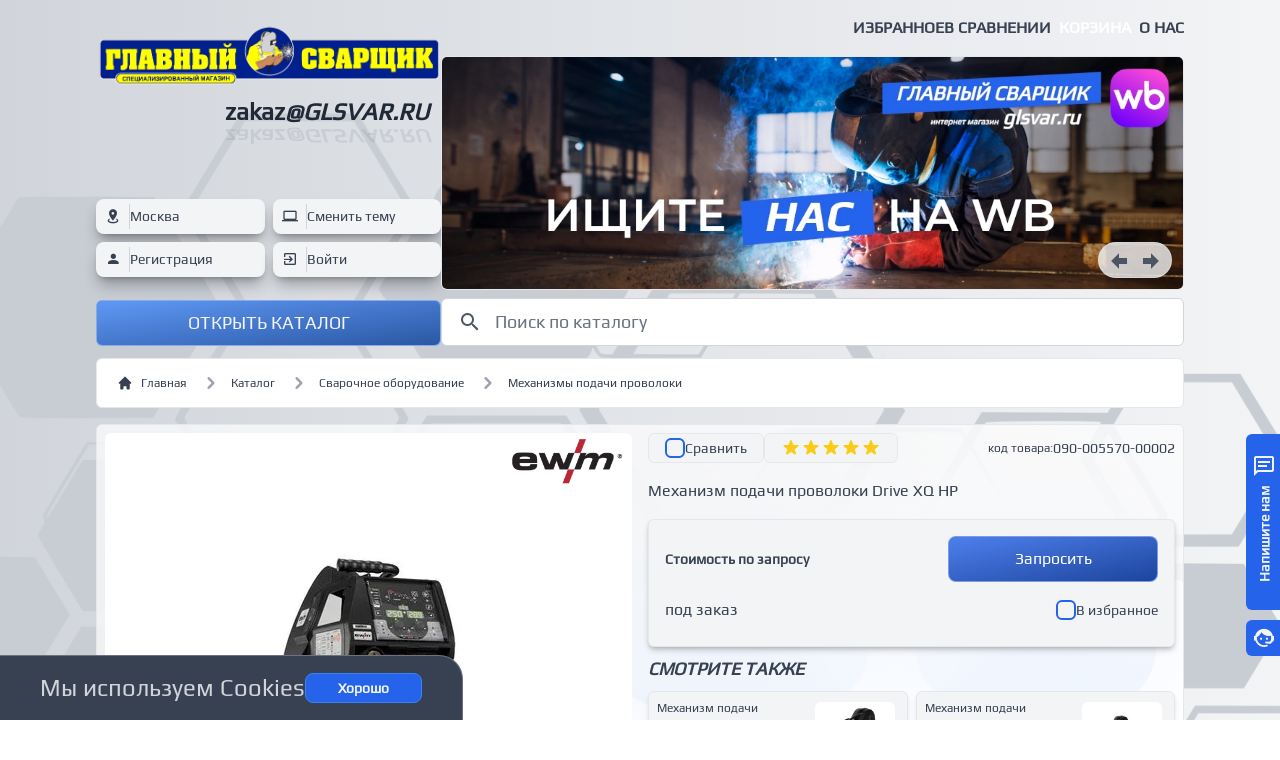

--- FILE ---
content_type: text/html;charset=utf-8
request_url: https://glsvar.ru/product/1555
body_size: 41671
content:
<!DOCTYPE html>
<html >
<head><meta charset="utf-8">
<title>Механизм подачи проволоки Drive XQ HP - заказать онлайн в Главный Сварщик</title>
<meta name="viewport" content="width=device-width, initial-scale=1">
<meta name="format-detection" content="telephone=yes">
<link rel="icon" type="image/x-icon" href="/favicon.ico">
<script id="metrika">(function(m,e,t,r,i,k,a){
    m[i]=m[i]||function(){(m[i].a=m[i].a||[]).push(arguments)};
    m[i].l=1*new Date();
    k=e.createElement(t),a=e.getElementsByTagName(t)[0],k.async=1,k.src=r,a.parentNode.insertBefore(k,a)})
    (window, document, "script", "https://mc.yandex.ru/metrika/tag.js", "ym");
    ym("30996406", "init", {"defer":true,"clickmap":true,"trackLinks":true,"accurateTrackBounce":true,"webvisor":true,"ecommerce":"dataLayer"});</script>
<script type="text/javascript" data-h-702b59c="">window.dataLayer = window.dataLayer || [];</script>
<noscript><div><img src="https://mc.yandex.ru/watch/30996406" style="position:absolute; left:-9999px;" alt="" /></div></noscript>
<script type="application/ld+json">{"type":"application/ld+json","textContent":{"@context":"https://schema.org","@type":"Product","name":"Механизм подачи проволоки Drive XQ HP","image":"https://api.glsvar.ru/files/img/c/preview/product1234.webp","description":"Проволокоподающее устройство Drive XQ выполнено из легких, прочных материалов и надежно защищает всю систему управления от загрязнения и ударов. Инновационные решения упрощают и облегчают эксплуатацию, а так же объединяет управление полуавтомата в одном рабочем месте.\r\nTitan XQ Puls\r\n- Совместим с 200 мм и 300 мм катушек проволоки;\r\n- Простота транспортировки благодаря малому весу и компактной конструкции;\r\n- Внутреннее интегрированное освещение;\r\n- Надежная конструкция (цельнолитое основание из алюминия) со скользящими салазками в стандартной комплектации;\r\n- Прозрачный защитный экран панели управления-параметры сварки видны всегда;\r\n- Надежная электроника с защитой от пыли;\r\n- Защищенное расположение соединений для промежуточных шланг-пакетов и кабелей управления;\r\n- Быстрая замена кабелей без инструментов;\r\n- Унифицированные принадлежности, дополнительное оборудование и изнашивающиеся части;\r\n- eFeed инновационный роликовый привод (4-х шестерёночный привод):\r\nДвойная шарикоподшипниковая опора на каждой оси;\r\nПолностью автоматизированная заправка проволоки до момента ее контакта с заготовкой;\r\nЗамена роликов без инструментов, не теряемые фиксаторы роликов;\r\nРегулировка усилия прижима каждой пары роликов;\r\nЦветовая индикация роликов для проволоки разных диаметров и из разных материалов;\r\n- Скомплектованный для стальной проволоки 1,0 мм + 1,2 мм.","mpn":"090-005570-00002","brand":{"@type":"Brand","name":"EWM"},"offers":{"@type":"Offer","url":"https://glsvar.ru/product/1555","priceCurrency":"RUB","price":"0","lowPrice":"0","itemCondition":"https://schema.org/UsedCondition","availability":"https://schema.org/InStock"}}}</script>
<meta name="description" content="Проволокоподающее устройство Drive XQ выполнено из легких, прочных материалов и надежно защищает всю систему управления от загрязнения и ударов. Инновационные решения упрощают и облегчают эксплуатацию, а так же объединяет управление полуавтомата в одном рабочем месте.
Titan XQ Puls
- Совместим с 200 мм и 300 мм катушек проволоки;
- Про...">
<meta name="keywords" content="Механизм подачи проволоки Drive XQ HP, оборудование для сварки, купить электроды, купить проволоку, купить источник, купить сварочный инвертор, MMA, MIG/MAG, TIG, сварка">
<meta property="og:locale" content="ru_RU">
<meta property="og:title" content="Механизм подачи проволоки Drive XQ HP">
<meta property="og:description" content="Проволокоподающее устройство Drive XQ выполнено из легких, прочных материалов и надежно защищает всю систему управления от загрязнения и ударов. Инновационные решения упрощают и облегчают эксплуатацию, а так же объединяет управление полуавтомата в одном рабочем месте.
Titan XQ Puls
- Совместим с 200 мм и 300 мм катушек проволоки;
- Про...">
<meta property="og:image" content="https://api.glsvar.ru/files/img/c/preview/product1234.webp">
<meta name="twitter:card" content="https://api.glsvar.ru/files/img/c/preview/product1234.webp"><link rel="modulepreload" as="script" crossorigin href="/_nuxt/entry.6c3721d9.js"><link rel="preload" as="style" href="/_nuxt/entry.4c094b63.css"><link rel="modulepreload" as="script" crossorigin href="/_nuxt/swiper-vue.db693ea0.js"><link rel="preload" as="style" href="/_nuxt/swiper-vue.75a16bda.css"><link rel="modulepreload" as="script" crossorigin href="/_nuxt/default.5be5ca0d.js"><link rel="modulepreload" as="script" crossorigin href="/_nuxt/shop.3e7cac09.js"><link rel="modulepreload" as="script" crossorigin href="/_nuxt/cities.77f00f30.js"><link rel="modulepreload" as="script" crossorigin href="/_nuxt/_plugin-vue_export-helper.c27b6911.js"><link rel="modulepreload" as="script" crossorigin href="/_nuxt/_id_.5ca3ea79.js"><link rel="preload" as="style" href="/_nuxt/_id_.5c9b0378.css"><link rel="modulepreload" as="script" crossorigin href="/_nuxt/AppFooter.7271cf8d.js"><link rel="modulepreload" as="script" crossorigin href="/_nuxt/BreadCrumbs.302dcc90.js"><link rel="modulepreload" as="script" crossorigin href="/_nuxt/LikeBtn.8ae85218.js"><link rel="modulepreload" as="script" crossorigin href="/_nuxt/ProductSmall.9d57ed3f.js"><link rel="modulepreload" as="script" crossorigin href="/_nuxt/CartBtnSmall.ac288a7f.js"><link rel="modulepreload" as="script" crossorigin href="/_nuxt/Recommend.c7435281.js"><link rel="preload" as="style" href="/_nuxt/Recommend.c47e95cb.css"><link rel="modulepreload" as="script" crossorigin href="/_nuxt/index.12450259.js"><link rel="prefetch" as="image" type="image/webp" href="/_nuxt/footer-bg.44f424a0.webp"><link rel="prefetch" as="image" type="image/webp" href="/_nuxt/mw-one-bg.d86f9bd2.webp"><link rel="prefetch" as="image" type="image/jpeg" href="/_nuxt/mw-third-bg.4e850208.jpg"><link rel="prefetch" as="image" type="image/webp" href="/_nuxt/mw-two-bg.684905ac.webp"><link rel="prefetch" as="image" type="image/webp" href="/_nuxt/footer-dark-bg.dce8bbc3.webp"><link rel="prefetch" as="script" crossorigin href="/_nuxt/index.es.47b214d9.js"><link rel="prefetch" as="script" crossorigin href="/_nuxt/error-component.5fa860aa.js"><link rel="stylesheet" href="/_nuxt/entry.4c094b63.css"><link rel="stylesheet" href="/_nuxt/swiper-vue.75a16bda.css"><link rel="stylesheet" href="/_nuxt/_id_.5c9b0378.css"><link rel="stylesheet" href="/_nuxt/Recommend.c47e95cb.css"><style>.swiper-slide[data-v-7eba3ca4]{width:260px}.description-style[data-v-7eba3ca4] p{margin-bottom:15px}.description-style[data-v-7eba3ca4] ul{margin:8px 24px}.description-style[data-v-7eba3ca4] li{list-style-type:disc;padding-left:4px;padding-top:2px}</style><style>.swiper-slide[data-v-9f46e48e]{width:260px}.description-style[data-v-9f46e48e] p{margin-bottom:15px}.description-style[data-v-9f46e48e] ul{margin:8px 24px}.description-style[data-v-9f46e48e] li{list-style-type:disc;padding-left:4px;padding-top:2px}</style><style>.swiper-slide[data-v-3a97f7b3]{width:260px}.description-style[data-v-3a97f7b3] p{margin-bottom:15px}.description-style[data-v-3a97f7b3] ul{margin:8px 24px}.description-style[data-v-3a97f7b3] li{list-style-type:disc;padding-left:4px;padding-top:2px}</style><script>"use strict";const w=window,de=document.documentElement,knownColorSchemes=["dark","light"],preference=window.localStorage.getItem("nuxt-color-mode")||"system";let value=preference==="system"?getColorScheme():preference;const forcedColorMode=de.getAttribute("data-color-mode-forced");forcedColorMode&&(value=forcedColorMode),addColorScheme(value),w["__NUXT_COLOR_MODE__"]={preference,value,getColorScheme,addColorScheme,removeColorScheme};function addColorScheme(e){const o=""+e+"",t="";de.classList?de.classList.add(o):de.className+=" "+o,t&&de.setAttribute("data-"+t,e)}function removeColorScheme(e){const o=""+e+"",t="";de.classList?de.classList.remove(o):de.className=de.className.replace(new RegExp(o,"g"),""),t&&de.removeAttribute("data-"+t)}function prefersColorScheme(e){return w.matchMedia("(prefers-color-scheme"+e+")")}function getColorScheme(){if(w.matchMedia&&prefersColorScheme("").media!=="not all"){for(const e of knownColorSchemes)if(prefersColorScheme(":"+e).matches)return e}return"light"}
</script></head>
<body ><div id="__nuxt"><div class=""><div class="hidden"><h1 id="glsvar">Большой выбор сварочного оборудования и расходных материалов в магазинах Главный Сварщик</h1><h2 id="desc"> С 2009 года Главный сварщик – ваш надежный партнер в мире сварочного оборудования! Наши магазины – это место, где профессионалы и энтузиасты приходят за лучшими решениями для сварочных работ. Сварка - это искусство, и мы знаем, как сделать его доступным и эффективным для каждого. </h2><a id="mma-welding" href="https://glsvar.ru/prods?ct=8">MMA сварка</a><a id="mig-mag-welding" href="https://glsvar.ru/prods?ct=9">MIG-MAG сварка</a><a id="tig-welding" href="https://glsvar.ru/prods?ct=11">TIG сварка</a><a id="laser-welding" href="https://glsvar.ru/prods?ct=111">Лазерная сварка</a><a id="auto-welding" href="https://glsvar.ru/prods?ct=106">Автоматическая сварка</a><a id="consumables" href="https://glsvar.ru/prods?ct=4">Расходные материалы</a><a id="means-of-protection" href="https://glsvar.ru/prods?ct=108">Средства защиты</a><a id="gas-equiment" href="https://glsvar.ru/prods?ct=3">Газосварочное оборудование</a></div><div class=""><div id="nav-bar" class="bg-white dark:bg-gray-800 text-gray-700 dark:text-gray-300 border-b border-gray-400 dark:border-gray-700 fixed hidden w-full z-40"><div class="container mx-auto px-4 max-w-6xl lg:px-8"><div class="lg:flex items-start justify-between"><a href="/" class="hidden lg:block pb-1"><img src="/images/blue-svar.webp" class="max-h-[3rem]"></a><div class="flex justify-end gap-4 md:gap-4 uppercase font-semibold py-1"><div class="hidden md:block before:block before:absolute before:-inset-2 before:-skew-y-3 transition-all duration-0 relative my-2"><a href="/" class="relative text-xs md:text-base">Главная</a></div><div class="before:block before:absolute before:-inset-2 before:-skew-y-3 transition-all duration-0 relative inline-block my-2"><a href="/like" class="relative text-xs md:text-base">Избранное</a></div><div class="before:block before:absolute before:-inset-2 before:-skew-y-3 transition-all duration-0 relative inline-block my-2"><a href="/compare" class="relative text-xs md:text-base">В сравнении</a></div><div class="before:block before:absolute before:-inset-2 before:-skew-y-3 text-white before:bg-blue-600 transition-all duration-0 relative inline-block h-5 mt-3 px-2"><a href="/cart" class="relative text-xs md:text-base">Корзина</a></div><div class="before:block before:absolute before:-inset-2 before:-skew-y-3 transition-all duration-0 relative inline-block my-2"><a href="/about" class="relative text-xs md:text-base">О нас</a></div></div></div></div></div></div><!----><!----><!----><!----><!----><div class=""><div class="fixed z-40 top-5 right-0"><div name="right-emergence"></div></div></div><!----><!----><!----><div class="bg-gradient-to-r from-gray-300 to-gray-100 dark:from-gray-900 dark:to-gray-800 text-gray-700 dark:text-gray-300"><div id="background-page" class="bg-fixed bg-no-repeat bg-[center_100px] bg-cover bg-[url(&#39;images/footer-bg.webp&#39;)] dark:bg-[url(&#39;images/footer-dark-bg.webp&#39;)] min-h-screen"><div class=""><!--[--><div class="nuxt-loading-indicator" style="position:fixed;top:0;right:0;left:0;pointer-events:none;width:auto;height:1px;opacity:0;background:repeating-linear-gradient(to right,#38bdf8 0% ,#0369a1 100%);background-size:Infinity% auto;transform:scaleX(0%);transform-origin:left;transition:transform 0.1s, height 0.4s, opacity 0.4s;z-index:999999;"></div><div class=""><div class="container mx-auto max-w-6xl px-4 lg:px-8"><div class="relative mb-1"><div class="grid grid-cols-1 md:flex gap-4"><div class="min-w-[345px]"><div class="h-full grid grid-cols-1"><div class="flex items-center justify-end"><div class="py-2 md:max-w-[345px]"><a href="/" class=""><img src="/images/ablue-svar.webp" alt="main-welder-logo" class="max-h-[6rem] md:max-h-[4rem]"></a><div class="flex flex-col py-2"><div class="flex items-center justify-end"><div class="px-3"><a href="mailto:zakaz@glsvar.ru" target="_blank" class="text-2xl font-semibold text-right text-gray-800 dark:text-white">zakaz<span class="italic uppercase">@glsvar.ru</span></a><p style="transform:scaleY(-0.8);" class="-mt-2 text-2xl font-semibold text-right opacity-10 select-none">zakaz<span class="italic uppercase">@glsvar.ru</span></p></div></div></div></div></div><div class="grid grid-cols-1 items-end gap-2"><!----><div class="grid grid-cols-2 gap-x-2 gap-y-2"><button class="py-1 cursor-pointer bg-gray-100 shadow-lg shadow-black/30 border border-gray-100/10 dark:border-white/20 rounded-lg transition-all duration-500"><div class="flex items-center gap-2 text-gray-700"><span class="px-2 mdi mdi-map-marker-radius border-r border-gray-300"></span><p class="text-sm">Москва</p></div></button><div id="color-mode" class="BUG"><button class="bg-gray-100 shadow-lg shadow-black/30 border border-gray-100/10 dark:border-white/20 rounded-lg transition-all duration-500 w-full h-full flex items-center"><div class="flex items-center gap-2 text-gray-700"><span class="px-2 mdi mdi-laptop border-r border-gray-300"></span><p class="text-sm"> Сменить тему</p></div></button><!----><!----></div><div class=""><button class="bg-gray-100 shadow-lg shadow-black/30 border border-gray-100/10 dark:border-white/20 rounded-lg transition-all duration-500 w-full h-full flex items-center"><div class="flex items-center gap-2 text-gray-700 h-full w-full"><span class="px-2 mdi mdi-account border-r border-gray-300"></span><p class="text-sm"> Регистрация</p></div></button></div><div class="py-1 bg-gray-100 shadow-lg shadow-black/30 border border-gray-100/10 dark:border-white/20 rounded-lg transition-all duration-500"><button class="w-full h-full"><div class="flex items-center gap-2 text-gray-700"><span class="px-2 mdi mdi-login-variant border-r border-gray-300"></span><p class="text-sm"> Войти</p></div></button></div></div><div class=""><div class="group"><div class="cursor-pointer h-full text-gray-100 bg-blue-500 hover:bg-blue-600 rounded-md border border-gray-300/50 dark:border-gray-500/50 transition-all duration-1000"><div class="bg-gradient-to-br from-gray-100/20 to-gray-900/40 rounded-md py-2"><div class="cursor-pointer"><div class="mdi mdi-24px mdi- menu flex items-center justify-center"><p class="text-lg px-2 uppercase"> Открыть каталог</p></div></div></div></div><div class="py-2 absolute w-full left-0 z-40 invisible group-hover:visible ease-in-out transition-opacity duration-100 opacity-0 group-hover:opacity-100"><div class="bg-white border border-gray-100 shadow-md shadow-black/30 backdrop-blur-md rounded-t-sm rounded-b-md"><div class="px-2 py-2"><div class="grid grid-cols-2 md:grid-cols-3 lg:grid-cols-4 gap-2"><!--[--><div class="break-inside-avoid-column"><div class="bg-white border border-gray-200 rounded-md py-2 h-full px-2"><div class="grid grid-cols-1 gap-4"><a href="/prods?ct=1" class=""><div class="flex justify-center"><img src="https://api.glsvar.ru/files/img/c/preview/mma_PSo8ZYn.webp" class="h-16"></div><div class="flex justify-center mt-4"><p class="text-center text-gray-700 text-base transition-all">Сварочное оборудование</p></div></a></div></div></div><div class="break-inside-avoid-column"><div class="bg-white border border-gray-200 rounded-md py-2 h-full px-2"><div class="grid grid-cols-1 gap-4"><a href="/prods?ct=4" class=""><div class="flex justify-center"><img src="https://api.glsvar.ru/files/img/c/preview/elektrody.webp" class="h-16"></div><div class="flex justify-center mt-4"><p class="text-center text-gray-700 text-base transition-all">Расходные материалы</p></div></a></div></div></div><div class="break-inside-avoid-column"><div class="bg-white border border-gray-200 rounded-md py-2 h-full px-2"><div class="grid grid-cols-1 gap-4"><a href="/prods?ct=7" class=""><div class="flex justify-center"><img src="https://api.glsvar.ru/files/img/c/preview/other.webp" class="h-16"></div><div class="flex justify-center mt-4"><p class="text-center text-gray-700 text-base transition-all">Сопутствующие товары</p></div></a></div></div></div><div class="break-inside-avoid-column"><div class="bg-white border border-gray-200 rounded-md py-2 h-full px-2"><div class="grid grid-cols-1 gap-4"><a href="/prods?ct=108" class=""><div class="flex justify-center"><img src="https://api.glsvar.ru/files/img/c/preview/mask.webp" class="h-16"></div><div class="flex justify-center mt-4"><p class="text-center text-gray-700 text-base transition-all">Средства защиты</p></div></a></div></div></div><div class="break-inside-avoid-column"><div class="bg-white border border-gray-200 rounded-md py-2 h-full px-2"><div class="grid grid-cols-1 gap-4"><a href="/prods?ct=2" class=""><div class="flex justify-center"><img src="https://api.glsvar.ru/files/img/c/preview/gorelka.webp" class="h-16"></div><div class="flex justify-center mt-4"><p class="text-center text-gray-700 text-base transition-all">Горелки</p></div></a></div></div></div><div class="break-inside-avoid-column"><div class="bg-white border border-gray-200 rounded-md py-2 h-full px-2"><div class="grid grid-cols-1 gap-4"><a href="/prods?ct=3" class=""><div class="flex justify-center"><img src="https://api.glsvar.ru/files/img/c/preview/gas.webp" class="h-16"></div><div class="flex justify-center mt-4"><p class="text-center text-gray-700 text-base transition-all">Газосварочное оборудование</p></div></a></div></div></div><!--]--><div class=""><div class="bg-white border border-gray-200 rounded-md py-2 px-2 h-full"><a href="/cts" class=""><div class="flex items-center justify-center h-16"><img src="/icons/cts.png" class="h-10"></div><div class="flex justify-center mt-4"><p class="text-center text-gray-700 text-base transition-all">Перейти в категории</p></div></a></div></div><div class=""><div class="bg-white border border-gray-200 rounded-md py-2 px-2 h-full"><a href="/ext/search" class=""><div class="flex items-center justify-center h-16"><img src="/icons/search.png" class="h-10"></div><div class="flex justify-center mt-4"><p class="text-center text-gray-700 text-base transition-all">Расширенный поиск</p></div></a></div></div></div></div></div></div></div></div></div></div></div><div class="w-full"><div class="flex items-end h-full w-full"><div class="grid grid-cols-1 w-full"><div class="w-full"><div class="flex justify-end gap-4 md:gap-4 uppercase font-semibold py-2"><div class="before:block before:absolute before:-inset-2 before:-skew-y-3 transition-all duration-0 relative inline-block my-2"><a href="/like" class="relative text-xs md:text-base">Избранное</a></div><div class="before:block before:absolute before:-inset-2 before:-skew-y-3 transition-all duration-0 relative inline-block my-2"><a href="/compare" class="relative text-xs md:text-base">В сравнении</a></div><div class="before:block before:absolute before:-inset-2 before:-skew-y-3 text-white before:bg-blue-600 transition-all duration-0 relative inline-block my-2 px-2"><a href="/cart" class="relative text-xs md:text-base">Корзина</a></div><div class="before:block before:absolute before:-inset-2 before:-skew-y-3 transition-all duration-0 relative inline-block my-2"><a href="/about" class="relative text-xs md:text-base">О нас</a></div></div></div><div class="w-full"><div class=""><div class="swiper rounded-md relative w-full"><!--[--><!--]--><div class="swiper-wrapper"><!--[--><!--]--><!--[--><div class="swiper-slide" data-swiper-slide-index="0"><!--[--><div class="rounded-md"><img src="https://api.glsvar.ru/files/img/c/widebaners/wb-banner-latest_apAb3Hx.webp" style="width:100%;" width="1024px" height="320px" class="rounded-md border bg-white dark:bg-gray-800 border-gray-200 dark:border-gray-700" alt="wildberries"><!----><a href="https://www.wildberries.ru/seller/250002380" target="blank"><div class="absolute top-0 right-0 z-40 w-full h-full"><div class="flex justify-end"><div class="relative mx-2 md:mx-4 md:my-2"><span class=""></span></div></div></div></a></div><!--]--><!----></div><div class="swiper-slide" data-swiper-slide-index="1"><!--[--><div class="rounded-md"><img src="https://api.glsvar.ru/files/img/c/widebaners/ozon-banner-latest_9Wjdmkt.webp" style="width:100%;" width="1024px" height="320px" class="rounded-md border bg-white dark:bg-gray-800 border-gray-200 dark:border-gray-700" alt="OZON"><!----><a href="https://ozon.ru/seller/ooo-tehnosvar-ks-2973329?utm_source=site&amp;utm_medium=banner&amp;utm_campaign=vendor_org_2140570" target="blank"><div class="absolute top-0 right-0 z-40 w-full h-full"><div class="flex justify-end"><div class="relative mx-2 md:mx-4 md:my-2"><span class=""></span></div></div></div></a></div><!--]--><!----></div><div class="swiper-slide" data-swiper-slide-index="2"><!--[--><div class="rounded-md"><img src="https://api.glsvar.ru/files/img/c/widebaners/cz932q1bivl8m8ptygf76747iog0t2gh.webp" style="width:100%;" width="1024px" height="320px" class="rounded-md border bg-white dark:bg-gray-800 border-gray-200 dark:border-gray-700" alt="Grovers"><a href="/prods?brnd=33" class=""><div class="absolute top-0 right-0 z-40 w-full h-full"><div class="flex justify-end"><div class="relative mx-2 md:mx-4 md:my-2"><span class=""></span></div></div></div></a><!----></div><!--]--><!----></div><div class="swiper-slide" data-swiper-slide-index="3"><!--[--><div class="rounded-md"><img src="https://api.glsvar.ru/files/img/c/widebaners/sebora-two.webp" style="width:100%;" width="1024px" height="320px" class="rounded-md border bg-white dark:bg-gray-800 border-gray-200 dark:border-gray-700" alt="sebora"><a href="/prods?brnd=35" class=""><div class="absolute top-0 right-0 z-40 w-full h-full"><div class="flex justify-end"><div class="relative mx-2 md:mx-4 md:my-2"><span class=""></span></div></div></div></a><!----></div><!--]--><!----></div><div class="swiper-slide" data-swiper-slide-index="4"><!--[--><div class="rounded-md"><img src="https://api.glsvar.ru/files/img/c/widebaners/esab-48-00_xdU1g5p.webp" style="width:100%;" width="1024px" height="320px" class="rounded-md border bg-white dark:bg-gray-800 border-gray-200 dark:border-gray-700" alt="esab-48.00"><a href="/prods?ct=31&amp;w4r4=ok48.00" class=""><div class="absolute top-0 right-0 z-40 w-full h-full"><div class="flex justify-end"><div class="relative mx-2 md:mx-4 md:my-2"><span class=""></span></div></div></div></a><!----></div><!--]--><!----></div><div class="swiper-slide" data-swiper-slide-index="5"><!--[--><div class="rounded-md"><img src="https://api.glsvar.ru/files/img/c/widebaners/aurora-2-banner.webp" style="width:100%;" width="1024px" height="320px" class="rounded-md border bg-white dark:bg-gray-800 border-gray-200 dark:border-gray-700" alt="Aurora"><a href="/prods?brnd=23" class=""><div class="absolute top-0 right-0 z-40 w-full h-full"><div class="flex justify-end"><div class="relative mx-2 md:mx-4 md:my-2"><span class=""></span></div></div></div></a><!----></div><!--]--><!----></div><div class="swiper-slide" data-swiper-slide-index="6"><!--[--><div class="rounded-md"><img src="https://api.glsvar.ru/files/img/c/widebaners/23febr_e8oAAbj.webp" style="width:100%;" width="1024px" height="320px" class="rounded-md border bg-white dark:bg-gray-800 border-gray-200 dark:border-gray-700" alt="telwin"><a href="/prods?ct=1&amp;brnd=13" class=""><div class="absolute top-0 right-0 z-40 w-full h-full"><div class="flex justify-end"><div class="relative mx-2 md:mx-4 md:my-2"><span class=""></span></div></div></div></a><!----></div><!--]--><!----></div><div class="swiper-slide" data-swiper-slide-index="7"><!--[--><div class="rounded-md"><img src="https://api.glsvar.ru/files/img/c/widebaners/esab_Urj0GU2.webp" style="width:100%;" width="1024px" height="320px" class="rounded-md border bg-white dark:bg-gray-800 border-gray-200 dark:border-gray-700" alt="esab"><a href="/prods?ct=14&amp;brnd=3" class=""><div class="absolute top-0 right-0 z-40 w-full h-full"><div class="flex justify-end"><div class="relative mx-2 md:mx-4 md:my-2"><span class=""></span></div></div></div></a><!----></div><!--]--><!----></div><div class="swiper-slide" data-swiper-slide-index="8"><!--[--><div class="rounded-md"><img src="https://api.glsvar.ru/files/img/c/widebaners/grovers-combo-200.webp" style="width:100%;" width="1024px" height="320px" class="rounded-md border bg-white dark:bg-gray-800 border-gray-200 dark:border-gray-700" alt="grovers-combo-200"><a href="/product/1844" class=""><div class="absolute top-0 right-0 z-40 w-full h-full"><div class="flex justify-end"><div class="relative mx-2 md:mx-4 md:my-2"><span class=""></span></div></div></div></a><!----></div><!--]--><!----></div><div class="swiper-slide" data-swiper-slide-index="9"><!--[--><div class="rounded-md"><img src="https://api.glsvar.ru/files/img/c/widebaners/wsme-200lcd.webp" style="width:100%;" width="1024px" height="320px" class="rounded-md border bg-white dark:bg-gray-800 border-gray-200 dark:border-gray-700" alt="wsme-200-lcd"><a href="/product/1852" class=""><div class="absolute top-0 right-0 z-40 w-full h-full"><div class="flex justify-end"><div class="relative mx-2 md:mx-4 md:my-2"><span class=""></span></div></div></div></a><!----></div><!--]--><!----></div><!--]--><!--[--><!--]--></div><!----><!----><!----><!--[--><div class="absolute bottom-0 right-0 z-40 p-3"><div class="bg-gray-100/80 rounded-full border border-gray-200/50 hover:border-gray-300 dark:border-gray-600/50 dark:hover:border-gray-500 dark:bg-gray-700/80 transition-all duration-500 px-1"><button class="mdi mdi-arrow-left-bold text-gray-600 dark:text-white mdi-24px w-8 h-8"></button><button class="mdi mdi-arrow-right-bold text-gray-600 dark:text-white mdi-24px w-8 h-8 duration-500 transition-all"></button></div></div><!--]--></div></div></div><div class="mt-2"><div class="relative group"><div class="bg-white border border-gray-300 rounded-md"><div class="flex items-center gap-0.5"><div class="pl-4 mdi mdi-24px mdi-magnify text-gray-600"></div><input value="" type="search" id="search-form" placeholder="Поиск по каталогу" class="bg-white border border-white/0 text-gray-700 dark:text-gray-700 text-lg rounded-md focus:ring-gray-300/0 focus:border-white/0 block w-full dark:bg-white dark:border-white/0 dark:placeholder-gray-500 ring-0 dark:focus:ring-gray-600/0 dark:focus:border-white/0"></div></div><!----></div></div></div></div></div></div></div></div><div class=""><div class="mx-auto px-4 max-w-6xl lg:px-8 py-2"><nav class="flex px-5 py-3 text-gray-700 border border-gray-200 rounded-md bg-white dark:bg-gray-800 dark:border-gray-700" aria-label="Breadcrumb"><ol class="inline-flex items-center space-x-1 md:space-x-3"><li class="hidden md:inline-flex items-center"><a href="/" class="inline-flex items-center text-xs text-center font-medium text-gray-700 hover:text-gray-900 dark:text-gray-300 dark:hover:text-gray-100"><svg class="w-4 h-4 mr-2" fill="currentColor" viewBox="0 0 20 20" xmlns="http://www.w3.org/2000/svg"><path d="M10.707 2.293a1 1 0 00-1.414 0l-7 7a1 1 0 001.414 1.414L4 10.414V17a1 1 0 001 1h2a1 1 0 001-1v-2a1 1 0 011-1h2a1 1 0 011 1v2a1 1 0 001 1h2a1 1 0 001-1v-6.586l.293.293a1 1 0 001.414-1.414l-7-7z"></path></svg> Главная </a></li><li class=""><div class="flex items-center"><svg class="hidden md:block w-6 h-6 text-gray-400" fill="currentColor" viewBox="0 0 20 20" xmlns="http://www.w3.org/2000/svg"><path fill-rule="evenodd" d="M7.293 14.707a1 1 0 010-1.414L10.586 10 7.293 6.707a1 1 0 011.414-1.414l4 4a1 1 0 010 1.414l-4 4a1 1 0 01-1.414 0z" clip-rule="evenodd"></path></svg><a href="/cts" class="ml-1 text-xs text-center font-medium text-gray-700 hover:text-gray-900 md:ml-2 dark:text-gray-300 dark:hover:text-gray-100">Каталог</a></div></li><!--[--><li><div class="flex items-center"><svg class="w-6 h-6 text-gray-400" fill="currentColor" viewBox="0 0 20 20" xmlns="http://www.w3.org/2000/svg"><path fill-rule="evenodd" d="M7.293 14.707a1 1 0 010-1.414L10.586 10 7.293 6.707a1 1 0 011.414-1.414l4 4a1 1 0 010 1.414l-4 4a1 1 0 01-1.414 0z" clip-rule="evenodd"></path></svg><a href="/prods?ct=1&amp;page=1" class="ml-1 text-xs text-center font-medium text-gray-700 hover:text-gray-900 md:ml-2 dark:text-gray-300 dark:hover:text-gray-100">Сварочное оборудование</a></div></li><li><div class="flex items-center"><svg class="w-6 h-6 text-gray-400" fill="currentColor" viewBox="0 0 20 20" xmlns="http://www.w3.org/2000/svg"><path fill-rule="evenodd" d="M7.293 14.707a1 1 0 010-1.414L10.586 10 7.293 6.707a1 1 0 011.414-1.414l4 4a1 1 0 010 1.414l-4 4a1 1 0 01-1.414 0z" clip-rule="evenodd"></path></svg><a href="/prods?ct=99&amp;page=1" class="ml-1 text-xs text-center font-medium text-gray-700 hover:text-gray-900 md:ml-2 dark:text-gray-300 dark:hover:text-gray-100">Механизмы подачи проволоки</a></div></li><!--]--></ol></nav></div><div class="" data-v-7eba3ca4><div class="mx-auto px-4 max-w-6xl lg:px-8 py-2" data-v-7eba3ca4><div class="relative" data-v-7eba3ca4><div class="bg-white/70 backdrop-blur-3xl rounded-md border dark:border-gray-700 dark:bg-gray-800/70 p-2 z-20 relative" data-v-7eba3ca4><div class="grid grid-cols-1 lg:grid-cols-2 gap-4" data-v-7eba3ca4><div class="" data-v-7eba3ca4><div class="flex h-full min-h-[340px] bg-white rounded-md relative select-none" data-v-7eba3ca4><div class="flex items-center justify-center w-full cursor-zoom-in" data-v-7eba3ca4><div class="flex gap-4" data-v-7eba3ca4><!----></div><div class="flex items-center justify-center w-full" data-v-7eba3ca4><div class="bg-white p-4" data-v-7eba3ca4><img src="https://api.glsvar.ru/files/img/c/preview/product1234.webp" alt="Механизм подачи проволоки Drive XQ HP" data-v-7eba3ca4></div></div></div><div class="absolute z-10 top-0 right-0 cursor-pointer" data-v-7eba3ca4><div class="py-1 px-1" data-v-7eba3ca4><img src="https://api.glsvar.ru/files/img/c/brand/ewm.webp" class="h-12" data-v-7eba3ca4></div></div><!----></div></div><div class="" data-v-7eba3ca4><div class="grid grid-cols-1 md:flex gap-2" data-v-7eba3ca4><div class="flex items-center justify-start md:justify-end w-full md:order-last" data-v-7eba3ca4><span class="flex gap-1 items-center text-xs" data-v-7eba3ca4>код товара:<p class="text-sm" data-v-7eba3ca4>090-005570-00002</p></span></div><div class="flex gap-2" data-v-7eba3ca4><div class="border border-gray-200 hover:border-gray-300 dark:border-gray-600 dark:hover:border-gray-500 bg-gray-100 dark:bg-gray-700 rounded-md py-1 px-4 transition-all" data-v-7eba3ca4><div class="flex gap-2" data-v-7eba3ca4><div class="" cls="px-5 py-2.5" data-v-7eba3ca4><div class="w-5 h-5 flex items-center justify-center border-2 border-blue-600 rounded-md cursor-pointer"><div class=""><button class="w-5 h-5"></button></div></div></div><p class="text-sm" data-v-7eba3ca4>Сравнить</p></div></div><div class="border border-gray-200 hover:border-gray-300 dark:border-gray-600 dark:hover:border-gray-500 bg-gray-100 dark:bg-gray-700 rounded-md py-1 px-4 transition-all" data-v-7eba3ca4><div class="flex items-center" data-v-7eba3ca4><!--[--><div class="" data-v-7eba3ca4><svg aria-hidden="true" class="w-5 h-5 text-yellow-400" fill="currentColor" viewBox="0 0 20 20" xmlns="http://www.w3.org/2000/svg" data-v-7eba3ca4><path d="M9.049 2.927c.3-.921 1.603-.921 1.902 0l1.07 3.292a1 1 0 00.95.69h3.462c.969 0 1.371 1.24.588 1.81l-2.8 2.034a1 1 0 00-.364 1.118l1.07 3.292c.3.921-.755 1.688-1.54 1.118l-2.8-2.034a1 1 0 00-1.175 0l-2.8 2.034c-.784.57-1.838-.197-1.539-1.118l1.07-3.292a1 1 0 00-.364-1.118L2.98 8.72c-.783-.57-.38-1.81.588-1.81h3.461a1 1 0 00.951-.69l1.07-3.292z" data-v-7eba3ca4></path></svg></div><div class="" data-v-7eba3ca4><svg aria-hidden="true" class="w-5 h-5 text-yellow-400" fill="currentColor" viewBox="0 0 20 20" xmlns="http://www.w3.org/2000/svg" data-v-7eba3ca4><path d="M9.049 2.927c.3-.921 1.603-.921 1.902 0l1.07 3.292a1 1 0 00.95.69h3.462c.969 0 1.371 1.24.588 1.81l-2.8 2.034a1 1 0 00-.364 1.118l1.07 3.292c.3.921-.755 1.688-1.54 1.118l-2.8-2.034a1 1 0 00-1.175 0l-2.8 2.034c-.784.57-1.838-.197-1.539-1.118l1.07-3.292a1 1 0 00-.364-1.118L2.98 8.72c-.783-.57-.38-1.81.588-1.81h3.461a1 1 0 00.951-.69l1.07-3.292z" data-v-7eba3ca4></path></svg></div><div class="" data-v-7eba3ca4><svg aria-hidden="true" class="w-5 h-5 text-yellow-400" fill="currentColor" viewBox="0 0 20 20" xmlns="http://www.w3.org/2000/svg" data-v-7eba3ca4><path d="M9.049 2.927c.3-.921 1.603-.921 1.902 0l1.07 3.292a1 1 0 00.95.69h3.462c.969 0 1.371 1.24.588 1.81l-2.8 2.034a1 1 0 00-.364 1.118l1.07 3.292c.3.921-.755 1.688-1.54 1.118l-2.8-2.034a1 1 0 00-1.175 0l-2.8 2.034c-.784.57-1.838-.197-1.539-1.118l1.07-3.292a1 1 0 00-.364-1.118L2.98 8.72c-.783-.57-.38-1.81.588-1.81h3.461a1 1 0 00.951-.69l1.07-3.292z" data-v-7eba3ca4></path></svg></div><div class="" data-v-7eba3ca4><svg aria-hidden="true" class="w-5 h-5 text-yellow-400" fill="currentColor" viewBox="0 0 20 20" xmlns="http://www.w3.org/2000/svg" data-v-7eba3ca4><path d="M9.049 2.927c.3-.921 1.603-.921 1.902 0l1.07 3.292a1 1 0 00.95.69h3.462c.969 0 1.371 1.24.588 1.81l-2.8 2.034a1 1 0 00-.364 1.118l1.07 3.292c.3.921-.755 1.688-1.54 1.118l-2.8-2.034a1 1 0 00-1.175 0l-2.8 2.034c-.784.57-1.838-.197-1.539-1.118l1.07-3.292a1 1 0 00-.364-1.118L2.98 8.72c-.783-.57-.38-1.81.588-1.81h3.461a1 1 0 00.951-.69l1.07-3.292z" data-v-7eba3ca4></path></svg></div><div class="" data-v-7eba3ca4><svg aria-hidden="true" class="w-5 h-5 text-yellow-400" fill="currentColor" viewBox="0 0 20 20" xmlns="http://www.w3.org/2000/svg" data-v-7eba3ca4><path d="M9.049 2.927c.3-.921 1.603-.921 1.902 0l1.07 3.292a1 1 0 00.95.69h3.462c.969 0 1.371 1.24.588 1.81l-2.8 2.034a1 1 0 00-.364 1.118l1.07 3.292c.3.921-.755 1.688-1.54 1.118l-2.8-2.034a1 1 0 00-1.175 0l-2.8 2.034c-.784.57-1.838-.197-1.539-1.118l1.07-3.292a1 1 0 00-.364-1.118L2.98 8.72c-.783-.57-.38-1.81.588-1.81h3.461a1 1 0 00.951-.69l1.07-3.292z" data-v-7eba3ca4></path></svg></div><!--]--><!--[--><!--]--></div></div></div></div><div class="py-4" data-v-7eba3ca4><h1 class="text-base" data-v-7eba3ca4>Механизм подачи проволоки Drive XQ HP</h1></div><div class="border border-gray-200 hover:border-gray-300 dark:border-gray-600 dark:hover:border-gray-500 bg-gray-100 dark:bg-gray-700 transition-all px-4 py-2 rounded-md shadow-md shadow-black/20" data-v-7eba3ca4><div class="grid grid-cols-1 md:flex justify-between gap-4 items-center my-2" data-v-7eba3ca4><div class="" data-v-7eba3ca4><p class="text-sm font-bold dark:text-gray-300" data-v-7eba3ca4>Стоимость по запросу</p></div><div class="grid grid-cols-1 gap-4" data-v-7eba3ca4><div class="flex items-center justify-end" data-v-7eba3ca4><div class="flex items-center gap-2" data-v-7eba3ca4><div class="flex gap-2" data-v-7eba3ca4><!----><!----></div><button class="" data-v-7eba3ca4><div class="text-sm text-gray-100 rounded-lg bg-blue-600 hover:bg-blue-700 border border-gray-300/50 dark:border-gray-500/50 transition-all duration-1000" data-v-7eba3ca4><div class="bg-gradient-to-br from-gray-100/20 to-gray-900/40 rounded-lg" data-v-7eba3ca4><p class="text-white text-base w-32 md:w-52 py-2.5" data-v-7eba3ca4>Запросить</p></div></div></button></div></div></div></div><div class="flex justify-between items-center my-2" data-v-7eba3ca4><div class="flex justify-end my-2" data-v-7eba3ca4><!----><p class="text-sm md:text-base" data-v-7eba3ca4>под заказ</p></div><div class="flex items-center justify-end" data-v-7eba3ca4><div class="flex gap-2" data-v-7eba3ca4><div cls="px-5 py-2.5" data-v-7eba3ca4><div class=""><div class="w-5 h-5 flex items-center justify-center border-2 border-blue-600 rounded-md cursor-pointer"><div class=""><button class="w-5 h-5"></button></div></div></div></div><p class="text-sm" data-v-7eba3ca4>В избранное</p></div></div></div></div><div data-v-7eba3ca4><div class="my-2" data-v-7eba3ca4><p class="text-lg uppercase italic font-semibold" data-v-7eba3ca4>Смотрите также</p></div><div class="grid grid-cols-1 md:grid-cols-2 gap-2" data-v-7eba3ca4><!--[--><div class="" data-v-7eba3ca4><div id="product-small" class="grid grid-cols-1 content-between bg-gray-100 rounded-md border border-gray-200 hover:border-gray-300 dark:border-gray-600 dark:hover:border-gray-500 dark:bg-gray-700 transition-all shadow-md p-2 h-36" data-v-7eba3ca4><a href="/product/1360" class=""><div class="flex items-center justify-between gap-2"><div class=""><p class="text-xs">Механизм подачи проволоки с вод. охл. и вольт-амперметром Origo Feed 484w M13 En</p></div><div class="px-1"><div class="flex items-center justify-center bg-white w-[80px] h-[60px] rounded-md"><img src="https://api.glsvar.ru/files/img/c/preview/screenshot_2_3.webp" width="70" alt="Механизм подачи проволоки с вод. охл. и вольт-амперметром Origo Feed 484w M13 Encl w/VA-meter"></div></div></div></a><div class="flex items-center gap-4"><div class=""><button class=""><div class="text-sm text-gray-100 rounded-lg bg-blue-600 hover:bg-blue-700 border border-gray-300/50 dark:border-gray-500/50 transition-all duration-1000"><div class="bg-gradient-to-br from-gray-100/20 to-gray-900/40 rounded-lg"><p class="text-white text-sm w-36 md:w-24 py-1.5">Запросить</p></div></div></button></div><div class=""><p class="text-xs text-right dark:text-gray-300">Стоим. по запросу</p></div></div></div></div><div class="" data-v-7eba3ca4><div id="product-small" class="grid grid-cols-1 content-between bg-gray-100 rounded-md border border-gray-200 hover:border-gray-300 dark:border-gray-600 dark:hover:border-gray-500 dark:bg-gray-700 transition-all shadow-md p-2 h-36" data-v-7eba3ca4><a href="/product/1356" class=""><div class="flex items-center justify-between gap-2"><div class=""><p class="text-xs">Механизм подачи проволоки с вод. охл. Origo Feed 4804w MA23 Encl</p></div><div class="px-1"><div class="flex items-center justify-center bg-white w-[80px] h-[60px] rounded-md"><img src="https://api.glsvar.ru/files/img/c/preview/screenshot_1_16.webp" width="70" alt="Механизм подачи проволоки с вод. охл. Origo Feed 4804w MA23 Encl"></div></div></div></a><div class="flex items-center gap-4"><div class=""><button class=""><div class="text-sm text-gray-100 rounded-lg bg-blue-600 hover:bg-blue-700 border border-gray-300/50 dark:border-gray-500/50 transition-all duration-1000"><div class="bg-gradient-to-br from-gray-100/20 to-gray-900/40 rounded-lg"><p class="text-white text-sm w-36 md:w-24 py-1.5">Запросить</p></div></div></button></div><div class=""><p class="text-xs text-right dark:text-gray-300">Стоим. по запросу</p></div></div></div></div><!--]--></div></div></div></div></div><div class="absolute bottom-0 right-0 z-10 bg-white dark:bg-gray-700 rounded-md" data-v-7eba3ca4><div class="flex items-end justify-end h-full px-2 py-2" data-v-7eba3ca4><div class="grid grid-cols-2 gap-x-12 gap-y-2" data-v-7eba3ca4><div class="w-[120px] h-[60px] md:w-[260px] md:h-[120px] bg-blue-500/30 rounded-full" data-v-7eba3ca4></div><div class="w-[120px] h-[60px] md:w-[240px] md:h-[120px] bg-blue-500/30 rounded-full" data-v-7eba3ca4></div><div class="w-[120px] h-[60px] md:w-[240px] md:h-[120px] bg-yellow-500/30 rounded-full" data-v-7eba3ca4></div><div class="w-[120px] h-[60px] md:w-[240px] md:h-[120px] bg-blue-500/30 rounded-full" data-v-7eba3ca4></div></div></div></div></div></div></div><!----><div class="mx-auto px-4 max-w-6xl lg:px-8 py-2"><div class="relative"><div class="bg-white/70 rounded-md border dark:border-gray-700 dark:bg-gray-800/70 shadow-md px-2 py-4 backdrop-blur-3xl z-20 relative"><div class="min-h-[240px]"><div class="min-h-[28px]"><p class="text-lg uppercase italic font-semibold mb-2">Описание:</p></div><div class="min-h-[212px] content-center"><div class="description-style">Проволокоподающее устройство Drive XQ выполнено из легких, прочных материалов и надежно защищает всю систему управления от загрязнения и ударов. Инновационные решения упрощают и облегчают эксплуатацию, а так же объединяет управление полуавтомата в одном рабочем месте.
Titan XQ Puls
- Совместим с 200 мм и 300 мм катушек проволоки;
- Простота транспортировки благодаря малому весу и компактной конструкции;
- Внутреннее интегрированное освещение;
- Надежная конструкция (цельнолитое основание из алюминия) со скользящими салазками в стандартной комплектации;
- Прозрачный защитный экран панели управления-параметры сварки видны всегда;
- Надежная электроника с защитой от пыли;
- Защищенное расположение соединений для промежуточных шланг-пакетов и кабелей управления;
- Быстрая замена кабелей без инструментов;
- Унифицированные принадлежности, дополнительное оборудование и изнашивающиеся части;
- eFeed инновационный роликовый привод (4-х шестерёночный привод):
Двойная шарикоподшипниковая опора на каждой оси;
Полностью автоматизированная заправка проволоки до момента ее контакта с заготовкой;
Замена роликов без инструментов, не теряемые фиксаторы роликов;
Регулировка усилия прижима каждой пары роликов;
Цветовая индикация роликов для проволоки разных диаметров и из разных материалов;
- Скомплектованный для стальной проволоки 1,0 мм + 1,2 мм.</div></div></div></div><div class="absolute top-0 left-0 z-10 bg-white dark:bg-gray-700 rounded-md"><div class="flex items-end justify-end h-full px-2 py-2"><div class="grid grid-cols-2 gap-x-12 gap-y-2"><div class="w-[120px] h-[60px] bg-blue-500/50 rounded-full"></div><div class="w-[120px] h-[60px] bg-blue-500/70 rounded-full"></div><div class="w-[120px] h-[60px] bg-yellow-500/30 rounded-full"></div><div class="w-[120px] h-[60px] bg-blue-500/80 rounded-full"></div></div></div></div></div></div><div class="mx-auto px-4 max-w-6xl lg:px-8 py-2"><div class="relative"><div class="bg-white/70 rounded-md border dark:border-gray-700 dark:bg-gray-800/70 shadow-md px-2 py-4 relative z-20 backdrop-blur-3xl"><div class="min-h-[260px]"><div class="min-h-[28px]"><p class="text-lg uppercase italic font-semibold mb-2">Характеристики:</p></div><div class="min-h-[232px] content-center"><div class="grid grid-cols-1 md:grid-cols-2 gap-x-8 gap-y-2 py-2"><!--[--><div><div class="flex items-center justify-between gap-x-10 gap-y-2 border-b border-gray-300 hover:border-gray-400 dark:border-gray-700 dark:hover:border-gray-600"><p class="text-sm">Скорость подачи проволоки, м/мин:</p><p class="text-sm">0.5-25</p></div></div><div><div class="flex items-center justify-between gap-x-10 gap-y-2 border-b border-gray-300 hover:border-gray-400 dark:border-gray-700 dark:hover:border-gray-600"><p class="text-sm">Потребляемый ток, А:</p><p class="text-sm">600</p></div></div><div><div class="flex items-center justify-between gap-x-10 gap-y-2 border-b border-gray-300 hover:border-gray-400 dark:border-gray-700 dark:hover:border-gray-600"><p class="text-sm">Количество подающих роликов, шт:</p><p class="text-sm">4</p></div></div><div><div class="flex items-center justify-between gap-x-10 gap-y-2 border-b border-gray-300 hover:border-gray-400 dark:border-gray-700 dark:hover:border-gray-600"><p class="text-sm">Диаметр кассеты для сварочной проволоки, мм:</p><p class="text-sm">300</p></div></div><div><div class="flex items-center justify-between gap-x-10 gap-y-2 border-b border-gray-300 hover:border-gray-400 dark:border-gray-700 dark:hover:border-gray-600"><p class="text-sm">Класс защиты:</p><p class="text-sm">IP23</p></div></div><!--]--></div></div></div></div><div class="absolute bottom-0 right-0 z-10 bg-white dark:bg-gray-700 rounded-md"><div class="flex items-end justify-end h-full px-2 py-2"><div class="grid grid-cols-2 gap-x-6 gap-y-2"><div class="w-[60px] h-[60px] bg-blue-500/70 rounded-full"></div><div class="w-[60px] h-[60px] bg-blue-500/50 rounded-full"></div><div class="w-[60px] h-[60px] bg-blue-500/0 rounded-full"></div><div class="w-[60px] h-[60px] bg-blue-500/20 rounded-full"></div></div></div></div></div></div><div class="mx-auto px-4 max-w-6xl lg:px-8 py-2"><div class="grid grid-cols-1 lg:flex flex-nowrap gap-4"><div class="lg:w-2/6 grid grid-cols-1 gap-4"><!----><div class="bg-white rounded-md border dark:border-gray-700 dark:bg-gray-800 p-2"><p class="text-lg uppercase italic font-semibold">Отправить отзыв</p><div class="grid grid-cols-1 gap-2 mt-2"><div class="flex items-center gap-2"><p class="">Ваша оценка</p><div class=""><div class="flex items-center"><!--[--><div><svg class="cursor-pointer w-4 h-4 text-gray-300 me-1" aria-hidden="true" xmlns="http://www.w3.org/2000/svg" fill="currentColor" viewBox="0 0 22 20"><path d="M20.924 7.625a1.523 1.523 0 0 0-1.238-1.044l-5.051-.734-2.259-4.577a1.534 1.534 0 0 0-2.752 0L7.365 5.847l-5.051.734A1.535 1.535 0 0 0 1.463 9.2l3.656 3.563-.863 5.031a1.532 1.532 0 0 0 2.226 1.616L11 17.033l4.518 2.375a1.534 1.534 0 0 0 2.226-1.617l-.863-5.03L20.537 9.2a1.523 1.523 0 0 0 .387-1.575Z"></path></svg></div><div><svg class="cursor-pointer w-4 h-4 text-gray-300 me-1" aria-hidden="true" xmlns="http://www.w3.org/2000/svg" fill="currentColor" viewBox="0 0 22 20"><path d="M20.924 7.625a1.523 1.523 0 0 0-1.238-1.044l-5.051-.734-2.259-4.577a1.534 1.534 0 0 0-2.752 0L7.365 5.847l-5.051.734A1.535 1.535 0 0 0 1.463 9.2l3.656 3.563-.863 5.031a1.532 1.532 0 0 0 2.226 1.616L11 17.033l4.518 2.375a1.534 1.534 0 0 0 2.226-1.617l-.863-5.03L20.537 9.2a1.523 1.523 0 0 0 .387-1.575Z"></path></svg></div><div><svg class="cursor-pointer w-4 h-4 text-gray-300 me-1" aria-hidden="true" xmlns="http://www.w3.org/2000/svg" fill="currentColor" viewBox="0 0 22 20"><path d="M20.924 7.625a1.523 1.523 0 0 0-1.238-1.044l-5.051-.734-2.259-4.577a1.534 1.534 0 0 0-2.752 0L7.365 5.847l-5.051.734A1.535 1.535 0 0 0 1.463 9.2l3.656 3.563-.863 5.031a1.532 1.532 0 0 0 2.226 1.616L11 17.033l4.518 2.375a1.534 1.534 0 0 0 2.226-1.617l-.863-5.03L20.537 9.2a1.523 1.523 0 0 0 .387-1.575Z"></path></svg></div><div><svg class="cursor-pointer w-4 h-4 text-gray-300 me-1" aria-hidden="true" xmlns="http://www.w3.org/2000/svg" fill="currentColor" viewBox="0 0 22 20"><path d="M20.924 7.625a1.523 1.523 0 0 0-1.238-1.044l-5.051-.734-2.259-4.577a1.534 1.534 0 0 0-2.752 0L7.365 5.847l-5.051.734A1.535 1.535 0 0 0 1.463 9.2l3.656 3.563-.863 5.031a1.532 1.532 0 0 0 2.226 1.616L11 17.033l4.518 2.375a1.534 1.534 0 0 0 2.226-1.617l-.863-5.03L20.537 9.2a1.523 1.523 0 0 0 .387-1.575Z"></path></svg></div><div><svg class="cursor-pointer w-4 h-4 text-gray-300 me-1" aria-hidden="true" xmlns="http://www.w3.org/2000/svg" fill="currentColor" viewBox="0 0 22 20"><path d="M20.924 7.625a1.523 1.523 0 0 0-1.238-1.044l-5.051-.734-2.259-4.577a1.534 1.534 0 0 0-2.752 0L7.365 5.847l-5.051.734A1.535 1.535 0 0 0 1.463 9.2l3.656 3.563-.863 5.031a1.532 1.532 0 0 0 2.226 1.616L11 17.033l4.518 2.375a1.534 1.534 0 0 0 2.226-1.617l-.863-5.03L20.537 9.2a1.523 1.523 0 0 0 .387-1.575Z"></path></svg></div><!--]--></div></div></div><div class=""><label for="message" class="block mt-2 mb-1 text-xs font-medium text-gray-900 dark:text-gray-400">Представьтесь</label><div class="relative"><div class="flex absolute inset-y-0 left-0 items-center pl-2 pointer-events-none"><p class="mdi mdi-24px mdi-account"></p></div><input type="text" id="person" class="bg-gray-50 border border-gray-300 text-gray-900 text-sm rounded-md focus:ring-blue-500 focus:border-blue-500 block w-full pl-10 p-2.5 dark:bg-gray-700 dark:border-gray-700 dark:placeholder-gray-400 dark:text-gray-300 dark:focus:ring-blue-500 dark:focus:border-blue-500" placeholder="Иван Иванов"></div></div><div class=""><label for="message" class="block text-xs font-medium text-gray-900 dark:text-gray-400 mb-0.5">Комментарий (необязательно)</label><textarea id="message" rows="4" class="block p-2.5 w-full text-sm text-gray-900 bg-gray-50 rounded-md border border-gray-300 focus:ring-blue-500 focus:border-blue-500 dark:bg-gray-700 dark:border-gray-700 dark:placeholder-gray-400 dark:text-white dark:focus:ring-blue-500 dark:focus:border-blue-500" placeholder="Напишите что-нибудь..."></textarea></div><div class="flex items-center justify-end"><button class=""><div class="text-sm text-gray-100 rounded-lg bg-blue-600 hover:bg-blue-700 border border-gray-300/50 dark:border-gray-500/50 transition-all duration-1000"><div class="bg-gradient-to-br from-gray-100/20 to-gray-900/40 rounded-lg"><p class="text-white text-base w-52 py-1.5">Отправить отзыв</p></div></div></button></div></div></div></div><div class="lg:w-4/6 flex flex-col justify-between gap-4"><div class="lg:grid grid-cols-5 flex flex-wrap gap-2"><!--[--><div class="bg-white rounded-md border dark:border-gray-700 dark:bg-gray-800 px-2 py-1"><div class="flex items-center justify-between"><div class="mr-2"><input checked value="1" id="default-checkbox" type="checkbox" class="w-4 h-4 rounded text-gray-500 dark:text-gray-500 focus:ring-0 focus:ring-gray-300 ring-offset-gray-300 bg-gray-300 border-gray-300 dark:focus:ring-gray-500 dark:ring-offset-gray-800 dark:bg-gray-500 dark:border-gray-500"></div><div class="flex items-center"><!--[--><div class=""><svg class="w-4 h-4 text-yellow-300 me-1" aria-hidden="true" xmlns="http://www.w3.org/2000/svg" fill="currentColor" viewBox="0 0 22 20"><path d="M20.924 7.625a1.523 1.523 0 0 0-1.238-1.044l-5.051-.734-2.259-4.577a1.534 1.534 0 0 0-2.752 0L7.365 5.847l-5.051.734A1.535 1.535 0 0 0 1.463 9.2l3.656 3.563-.863 5.031a1.532 1.532 0 0 0 2.226 1.616L11 17.033l4.518 2.375a1.534 1.534 0 0 0 2.226-1.617l-.863-5.03L20.537 9.2a1.523 1.523 0 0 0 .387-1.575Z"></path></svg></div><div class=""><svg class="w-4 h-4 text-gray-300 me-1 dark:text-gray-500" aria-hidden="true" xmlns="http://www.w3.org/2000/svg" fill="currentColor" viewBox="0 0 22 20"><path d="M20.924 7.625a1.523 1.523 0 0 0-1.238-1.044l-5.051-.734-2.259-4.577a1.534 1.534 0 0 0-2.752 0L7.365 5.847l-5.051.734A1.535 1.535 0 0 0 1.463 9.2l3.656 3.563-.863 5.031a1.532 1.532 0 0 0 2.226 1.616L11 17.033l4.518 2.375a1.534 1.534 0 0 0 2.226-1.617l-.863-5.03L20.537 9.2a1.523 1.523 0 0 0 .387-1.575Z"></path></svg></div><div class=""><svg class="w-4 h-4 text-gray-300 me-1 dark:text-gray-500" aria-hidden="true" xmlns="http://www.w3.org/2000/svg" fill="currentColor" viewBox="0 0 22 20"><path d="M20.924 7.625a1.523 1.523 0 0 0-1.238-1.044l-5.051-.734-2.259-4.577a1.534 1.534 0 0 0-2.752 0L7.365 5.847l-5.051.734A1.535 1.535 0 0 0 1.463 9.2l3.656 3.563-.863 5.031a1.532 1.532 0 0 0 2.226 1.616L11 17.033l4.518 2.375a1.534 1.534 0 0 0 2.226-1.617l-.863-5.03L20.537 9.2a1.523 1.523 0 0 0 .387-1.575Z"></path></svg></div><div class=""><svg class="w-4 h-4 text-gray-300 me-1 dark:text-gray-500" aria-hidden="true" xmlns="http://www.w3.org/2000/svg" fill="currentColor" viewBox="0 0 22 20"><path d="M20.924 7.625a1.523 1.523 0 0 0-1.238-1.044l-5.051-.734-2.259-4.577a1.534 1.534 0 0 0-2.752 0L7.365 5.847l-5.051.734A1.535 1.535 0 0 0 1.463 9.2l3.656 3.563-.863 5.031a1.532 1.532 0 0 0 2.226 1.616L11 17.033l4.518 2.375a1.534 1.534 0 0 0 2.226-1.617l-.863-5.03L20.537 9.2a1.523 1.523 0 0 0 .387-1.575Z"></path></svg></div><div class=""><svg class="w-4 h-4 text-gray-300 me-1 dark:text-gray-500" aria-hidden="true" xmlns="http://www.w3.org/2000/svg" fill="currentColor" viewBox="0 0 22 20"><path d="M20.924 7.625a1.523 1.523 0 0 0-1.238-1.044l-5.051-.734-2.259-4.577a1.534 1.534 0 0 0-2.752 0L7.365 5.847l-5.051.734A1.535 1.535 0 0 0 1.463 9.2l3.656 3.563-.863 5.031a1.532 1.532 0 0 0 2.226 1.616L11 17.033l4.518 2.375a1.534 1.534 0 0 0 2.226-1.617l-.863-5.03L20.537 9.2a1.523 1.523 0 0 0 .387-1.575Z"></path></svg></div><!--]--></div></div></div><div class="bg-white rounded-md border dark:border-gray-700 dark:bg-gray-800 px-2 py-1"><div class="flex items-center justify-between"><div class="mr-2"><input checked value="2" id="default-checkbox" type="checkbox" class="w-4 h-4 rounded text-gray-500 dark:text-gray-500 focus:ring-0 focus:ring-gray-300 ring-offset-gray-300 bg-gray-300 border-gray-300 dark:focus:ring-gray-500 dark:ring-offset-gray-800 dark:bg-gray-500 dark:border-gray-500"></div><div class="flex items-center"><!--[--><div class=""><svg class="w-4 h-4 text-yellow-300 me-1" aria-hidden="true" xmlns="http://www.w3.org/2000/svg" fill="currentColor" viewBox="0 0 22 20"><path d="M20.924 7.625a1.523 1.523 0 0 0-1.238-1.044l-5.051-.734-2.259-4.577a1.534 1.534 0 0 0-2.752 0L7.365 5.847l-5.051.734A1.535 1.535 0 0 0 1.463 9.2l3.656 3.563-.863 5.031a1.532 1.532 0 0 0 2.226 1.616L11 17.033l4.518 2.375a1.534 1.534 0 0 0 2.226-1.617l-.863-5.03L20.537 9.2a1.523 1.523 0 0 0 .387-1.575Z"></path></svg></div><div class=""><svg class="w-4 h-4 text-yellow-300 me-1" aria-hidden="true" xmlns="http://www.w3.org/2000/svg" fill="currentColor" viewBox="0 0 22 20"><path d="M20.924 7.625a1.523 1.523 0 0 0-1.238-1.044l-5.051-.734-2.259-4.577a1.534 1.534 0 0 0-2.752 0L7.365 5.847l-5.051.734A1.535 1.535 0 0 0 1.463 9.2l3.656 3.563-.863 5.031a1.532 1.532 0 0 0 2.226 1.616L11 17.033l4.518 2.375a1.534 1.534 0 0 0 2.226-1.617l-.863-5.03L20.537 9.2a1.523 1.523 0 0 0 .387-1.575Z"></path></svg></div><div class=""><svg class="w-4 h-4 text-gray-300 me-1 dark:text-gray-500" aria-hidden="true" xmlns="http://www.w3.org/2000/svg" fill="currentColor" viewBox="0 0 22 20"><path d="M20.924 7.625a1.523 1.523 0 0 0-1.238-1.044l-5.051-.734-2.259-4.577a1.534 1.534 0 0 0-2.752 0L7.365 5.847l-5.051.734A1.535 1.535 0 0 0 1.463 9.2l3.656 3.563-.863 5.031a1.532 1.532 0 0 0 2.226 1.616L11 17.033l4.518 2.375a1.534 1.534 0 0 0 2.226-1.617l-.863-5.03L20.537 9.2a1.523 1.523 0 0 0 .387-1.575Z"></path></svg></div><div class=""><svg class="w-4 h-4 text-gray-300 me-1 dark:text-gray-500" aria-hidden="true" xmlns="http://www.w3.org/2000/svg" fill="currentColor" viewBox="0 0 22 20"><path d="M20.924 7.625a1.523 1.523 0 0 0-1.238-1.044l-5.051-.734-2.259-4.577a1.534 1.534 0 0 0-2.752 0L7.365 5.847l-5.051.734A1.535 1.535 0 0 0 1.463 9.2l3.656 3.563-.863 5.031a1.532 1.532 0 0 0 2.226 1.616L11 17.033l4.518 2.375a1.534 1.534 0 0 0 2.226-1.617l-.863-5.03L20.537 9.2a1.523 1.523 0 0 0 .387-1.575Z"></path></svg></div><div class=""><svg class="w-4 h-4 text-gray-300 me-1 dark:text-gray-500" aria-hidden="true" xmlns="http://www.w3.org/2000/svg" fill="currentColor" viewBox="0 0 22 20"><path d="M20.924 7.625a1.523 1.523 0 0 0-1.238-1.044l-5.051-.734-2.259-4.577a1.534 1.534 0 0 0-2.752 0L7.365 5.847l-5.051.734A1.535 1.535 0 0 0 1.463 9.2l3.656 3.563-.863 5.031a1.532 1.532 0 0 0 2.226 1.616L11 17.033l4.518 2.375a1.534 1.534 0 0 0 2.226-1.617l-.863-5.03L20.537 9.2a1.523 1.523 0 0 0 .387-1.575Z"></path></svg></div><!--]--></div></div></div><div class="bg-white rounded-md border dark:border-gray-700 dark:bg-gray-800 px-2 py-1"><div class="flex items-center justify-between"><div class="mr-2"><input checked value="3" id="default-checkbox" type="checkbox" class="w-4 h-4 rounded text-gray-500 dark:text-gray-500 focus:ring-0 focus:ring-gray-300 ring-offset-gray-300 bg-gray-300 border-gray-300 dark:focus:ring-gray-500 dark:ring-offset-gray-800 dark:bg-gray-500 dark:border-gray-500"></div><div class="flex items-center"><!--[--><div class=""><svg class="w-4 h-4 text-yellow-300 me-1" aria-hidden="true" xmlns="http://www.w3.org/2000/svg" fill="currentColor" viewBox="0 0 22 20"><path d="M20.924 7.625a1.523 1.523 0 0 0-1.238-1.044l-5.051-.734-2.259-4.577a1.534 1.534 0 0 0-2.752 0L7.365 5.847l-5.051.734A1.535 1.535 0 0 0 1.463 9.2l3.656 3.563-.863 5.031a1.532 1.532 0 0 0 2.226 1.616L11 17.033l4.518 2.375a1.534 1.534 0 0 0 2.226-1.617l-.863-5.03L20.537 9.2a1.523 1.523 0 0 0 .387-1.575Z"></path></svg></div><div class=""><svg class="w-4 h-4 text-yellow-300 me-1" aria-hidden="true" xmlns="http://www.w3.org/2000/svg" fill="currentColor" viewBox="0 0 22 20"><path d="M20.924 7.625a1.523 1.523 0 0 0-1.238-1.044l-5.051-.734-2.259-4.577a1.534 1.534 0 0 0-2.752 0L7.365 5.847l-5.051.734A1.535 1.535 0 0 0 1.463 9.2l3.656 3.563-.863 5.031a1.532 1.532 0 0 0 2.226 1.616L11 17.033l4.518 2.375a1.534 1.534 0 0 0 2.226-1.617l-.863-5.03L20.537 9.2a1.523 1.523 0 0 0 .387-1.575Z"></path></svg></div><div class=""><svg class="w-4 h-4 text-yellow-300 me-1" aria-hidden="true" xmlns="http://www.w3.org/2000/svg" fill="currentColor" viewBox="0 0 22 20"><path d="M20.924 7.625a1.523 1.523 0 0 0-1.238-1.044l-5.051-.734-2.259-4.577a1.534 1.534 0 0 0-2.752 0L7.365 5.847l-5.051.734A1.535 1.535 0 0 0 1.463 9.2l3.656 3.563-.863 5.031a1.532 1.532 0 0 0 2.226 1.616L11 17.033l4.518 2.375a1.534 1.534 0 0 0 2.226-1.617l-.863-5.03L20.537 9.2a1.523 1.523 0 0 0 .387-1.575Z"></path></svg></div><div class=""><svg class="w-4 h-4 text-gray-300 me-1 dark:text-gray-500" aria-hidden="true" xmlns="http://www.w3.org/2000/svg" fill="currentColor" viewBox="0 0 22 20"><path d="M20.924 7.625a1.523 1.523 0 0 0-1.238-1.044l-5.051-.734-2.259-4.577a1.534 1.534 0 0 0-2.752 0L7.365 5.847l-5.051.734A1.535 1.535 0 0 0 1.463 9.2l3.656 3.563-.863 5.031a1.532 1.532 0 0 0 2.226 1.616L11 17.033l4.518 2.375a1.534 1.534 0 0 0 2.226-1.617l-.863-5.03L20.537 9.2a1.523 1.523 0 0 0 .387-1.575Z"></path></svg></div><div class=""><svg class="w-4 h-4 text-gray-300 me-1 dark:text-gray-500" aria-hidden="true" xmlns="http://www.w3.org/2000/svg" fill="currentColor" viewBox="0 0 22 20"><path d="M20.924 7.625a1.523 1.523 0 0 0-1.238-1.044l-5.051-.734-2.259-4.577a1.534 1.534 0 0 0-2.752 0L7.365 5.847l-5.051.734A1.535 1.535 0 0 0 1.463 9.2l3.656 3.563-.863 5.031a1.532 1.532 0 0 0 2.226 1.616L11 17.033l4.518 2.375a1.534 1.534 0 0 0 2.226-1.617l-.863-5.03L20.537 9.2a1.523 1.523 0 0 0 .387-1.575Z"></path></svg></div><!--]--></div></div></div><div class="bg-white rounded-md border dark:border-gray-700 dark:bg-gray-800 px-2 py-1"><div class="flex items-center justify-between"><div class="mr-2"><input checked value="4" id="default-checkbox" type="checkbox" class="w-4 h-4 rounded text-gray-500 dark:text-gray-500 focus:ring-0 focus:ring-gray-300 ring-offset-gray-300 bg-gray-300 border-gray-300 dark:focus:ring-gray-500 dark:ring-offset-gray-800 dark:bg-gray-500 dark:border-gray-500"></div><div class="flex items-center"><!--[--><div class=""><svg class="w-4 h-4 text-yellow-300 me-1" aria-hidden="true" xmlns="http://www.w3.org/2000/svg" fill="currentColor" viewBox="0 0 22 20"><path d="M20.924 7.625a1.523 1.523 0 0 0-1.238-1.044l-5.051-.734-2.259-4.577a1.534 1.534 0 0 0-2.752 0L7.365 5.847l-5.051.734A1.535 1.535 0 0 0 1.463 9.2l3.656 3.563-.863 5.031a1.532 1.532 0 0 0 2.226 1.616L11 17.033l4.518 2.375a1.534 1.534 0 0 0 2.226-1.617l-.863-5.03L20.537 9.2a1.523 1.523 0 0 0 .387-1.575Z"></path></svg></div><div class=""><svg class="w-4 h-4 text-yellow-300 me-1" aria-hidden="true" xmlns="http://www.w3.org/2000/svg" fill="currentColor" viewBox="0 0 22 20"><path d="M20.924 7.625a1.523 1.523 0 0 0-1.238-1.044l-5.051-.734-2.259-4.577a1.534 1.534 0 0 0-2.752 0L7.365 5.847l-5.051.734A1.535 1.535 0 0 0 1.463 9.2l3.656 3.563-.863 5.031a1.532 1.532 0 0 0 2.226 1.616L11 17.033l4.518 2.375a1.534 1.534 0 0 0 2.226-1.617l-.863-5.03L20.537 9.2a1.523 1.523 0 0 0 .387-1.575Z"></path></svg></div><div class=""><svg class="w-4 h-4 text-yellow-300 me-1" aria-hidden="true" xmlns="http://www.w3.org/2000/svg" fill="currentColor" viewBox="0 0 22 20"><path d="M20.924 7.625a1.523 1.523 0 0 0-1.238-1.044l-5.051-.734-2.259-4.577a1.534 1.534 0 0 0-2.752 0L7.365 5.847l-5.051.734A1.535 1.535 0 0 0 1.463 9.2l3.656 3.563-.863 5.031a1.532 1.532 0 0 0 2.226 1.616L11 17.033l4.518 2.375a1.534 1.534 0 0 0 2.226-1.617l-.863-5.03L20.537 9.2a1.523 1.523 0 0 0 .387-1.575Z"></path></svg></div><div class=""><svg class="w-4 h-4 text-yellow-300 me-1" aria-hidden="true" xmlns="http://www.w3.org/2000/svg" fill="currentColor" viewBox="0 0 22 20"><path d="M20.924 7.625a1.523 1.523 0 0 0-1.238-1.044l-5.051-.734-2.259-4.577a1.534 1.534 0 0 0-2.752 0L7.365 5.847l-5.051.734A1.535 1.535 0 0 0 1.463 9.2l3.656 3.563-.863 5.031a1.532 1.532 0 0 0 2.226 1.616L11 17.033l4.518 2.375a1.534 1.534 0 0 0 2.226-1.617l-.863-5.03L20.537 9.2a1.523 1.523 0 0 0 .387-1.575Z"></path></svg></div><div class=""><svg class="w-4 h-4 text-gray-300 me-1 dark:text-gray-500" aria-hidden="true" xmlns="http://www.w3.org/2000/svg" fill="currentColor" viewBox="0 0 22 20"><path d="M20.924 7.625a1.523 1.523 0 0 0-1.238-1.044l-5.051-.734-2.259-4.577a1.534 1.534 0 0 0-2.752 0L7.365 5.847l-5.051.734A1.535 1.535 0 0 0 1.463 9.2l3.656 3.563-.863 5.031a1.532 1.532 0 0 0 2.226 1.616L11 17.033l4.518 2.375a1.534 1.534 0 0 0 2.226-1.617l-.863-5.03L20.537 9.2a1.523 1.523 0 0 0 .387-1.575Z"></path></svg></div><!--]--></div></div></div><div class="bg-white rounded-md border dark:border-gray-700 dark:bg-gray-800 px-2 py-1"><div class="flex items-center justify-between"><div class="mr-2"><input checked value="5" id="default-checkbox" type="checkbox" class="w-4 h-4 rounded text-gray-500 dark:text-gray-500 focus:ring-0 focus:ring-gray-300 ring-offset-gray-300 bg-gray-300 border-gray-300 dark:focus:ring-gray-500 dark:ring-offset-gray-800 dark:bg-gray-500 dark:border-gray-500"></div><div class="flex items-center"><!--[--><div class=""><svg class="w-4 h-4 text-yellow-300 me-1" aria-hidden="true" xmlns="http://www.w3.org/2000/svg" fill="currentColor" viewBox="0 0 22 20"><path d="M20.924 7.625a1.523 1.523 0 0 0-1.238-1.044l-5.051-.734-2.259-4.577a1.534 1.534 0 0 0-2.752 0L7.365 5.847l-5.051.734A1.535 1.535 0 0 0 1.463 9.2l3.656 3.563-.863 5.031a1.532 1.532 0 0 0 2.226 1.616L11 17.033l4.518 2.375a1.534 1.534 0 0 0 2.226-1.617l-.863-5.03L20.537 9.2a1.523 1.523 0 0 0 .387-1.575Z"></path></svg></div><div class=""><svg class="w-4 h-4 text-yellow-300 me-1" aria-hidden="true" xmlns="http://www.w3.org/2000/svg" fill="currentColor" viewBox="0 0 22 20"><path d="M20.924 7.625a1.523 1.523 0 0 0-1.238-1.044l-5.051-.734-2.259-4.577a1.534 1.534 0 0 0-2.752 0L7.365 5.847l-5.051.734A1.535 1.535 0 0 0 1.463 9.2l3.656 3.563-.863 5.031a1.532 1.532 0 0 0 2.226 1.616L11 17.033l4.518 2.375a1.534 1.534 0 0 0 2.226-1.617l-.863-5.03L20.537 9.2a1.523 1.523 0 0 0 .387-1.575Z"></path></svg></div><div class=""><svg class="w-4 h-4 text-yellow-300 me-1" aria-hidden="true" xmlns="http://www.w3.org/2000/svg" fill="currentColor" viewBox="0 0 22 20"><path d="M20.924 7.625a1.523 1.523 0 0 0-1.238-1.044l-5.051-.734-2.259-4.577a1.534 1.534 0 0 0-2.752 0L7.365 5.847l-5.051.734A1.535 1.535 0 0 0 1.463 9.2l3.656 3.563-.863 5.031a1.532 1.532 0 0 0 2.226 1.616L11 17.033l4.518 2.375a1.534 1.534 0 0 0 2.226-1.617l-.863-5.03L20.537 9.2a1.523 1.523 0 0 0 .387-1.575Z"></path></svg></div><div class=""><svg class="w-4 h-4 text-yellow-300 me-1" aria-hidden="true" xmlns="http://www.w3.org/2000/svg" fill="currentColor" viewBox="0 0 22 20"><path d="M20.924 7.625a1.523 1.523 0 0 0-1.238-1.044l-5.051-.734-2.259-4.577a1.534 1.534 0 0 0-2.752 0L7.365 5.847l-5.051.734A1.535 1.535 0 0 0 1.463 9.2l3.656 3.563-.863 5.031a1.532 1.532 0 0 0 2.226 1.616L11 17.033l4.518 2.375a1.534 1.534 0 0 0 2.226-1.617l-.863-5.03L20.537 9.2a1.523 1.523 0 0 0 .387-1.575Z"></path></svg></div><div class=""><svg class="w-4 h-4 text-yellow-300 me-1" aria-hidden="true" xmlns="http://www.w3.org/2000/svg" fill="currentColor" viewBox="0 0 22 20"><path d="M20.924 7.625a1.523 1.523 0 0 0-1.238-1.044l-5.051-.734-2.259-4.577a1.534 1.534 0 0 0-2.752 0L7.365 5.847l-5.051.734A1.535 1.535 0 0 0 1.463 9.2l3.656 3.563-.863 5.031a1.532 1.532 0 0 0 2.226 1.616L11 17.033l4.518 2.375a1.534 1.534 0 0 0 2.226-1.617l-.863-5.03L20.537 9.2a1.523 1.523 0 0 0 .387-1.575Z"></path></svg></div><!--]--></div></div></div><!--]--></div><div class="flex flex-col bg-white rounded-md border dark:border-gray-700 dark:bg-gray-800 h-full px-2 py-2"><div class=""><div class="mt-2"><p class="text-lg uppercase italic font-semibold">Отзывы покупателей</p></div></div><div class="flex items-center justify-center h-full"><p class="text-center py-8">Пока нет отзывов</p></div></div></div></div></div><!----></div><div class="container py-2 mx-auto px-4 max-w-6xl lg:px-8" data-v-ac323e6b><div class="p-2 bg-white rounded-md border dark:border-gray-700 dark:bg-gray-800 shadow-sm relative" data-v-ac323e6b><div class="hidden lg:block -mb-6" data-v-ac323e6b><blockquote class="text-xs md:text-2xl font-semibold italic text-center text-gray-700 dark:text-gray-300" data-v-ac323e6b><span class="text-base md:text-2xl px-4" data-v-ac323e6b>ЕСЛИ НУЖНО</span><span class="before:block before:absolute before:-inset-2 before:-skew-y-3 before:bg-blue-600 relative inline-block my-4 lg:my-2" data-v-ac323e6b><span class="text-base md:text-2xl relative text-white" data-v-ac323e6b> СВАРОЧНОЕ ОБОРУДОВАНИЕ </span></span><span class="text-base md:text-2xl px-4" data-v-ac323e6b>,ЗАКАЗЫВАЙТЕ ОНЛАЙН </span><p class="text-base md:text-2xl mt-1" data-v-ac323e6b>НА GLSVAR.RU!</p></blockquote></div><div class="" data-v-ac323e6b><div class="mb-1" data-v-ac323e6b><p class="text-lg uppercase italic font-semibold" data-v-ac323e6b>Рекомендуем:</p></div><div class="" data-v-ac323e6b><div class="swiper" data-v-ac323e6b><!--[--><!--]--><div class="swiper-wrapper"><!--[--><!--]--><!--[--><div class="swiper-slide" data-swiper-slide-index="0" data-v-ac323e6b><!--[--><div id="product-small" class="grid grid-cols-1 content-between bg-gray-100 rounded-md border border-gray-200 hover:border-gray-300 dark:border-gray-600 dark:hover:border-gray-500 dark:bg-gray-700 transition-all shadow-md p-2 h-36" data-v-ac323e6b><a href="/product/1008" class=""><div class="flex items-center justify-between gap-2"><div class=""><p class="text-xs">Цифровой инверторный сварочный аппарат MIG / MAG PROXIMA D</p></div><div class="px-1"><div class="flex items-center justify-center bg-white w-[80px] h-[60px] rounded-md"><img src="https://api.glsvar.ru/files/img/c/preview/MGT_w21E8Go.webp" width="70" alt="Цифровой инверторный сварочный аппарат MIG / MAG PROXIMA D"></div></div></div></a><div class="flex items-center gap-4"><div class=""><button class=""><div class="text-sm text-gray-100 rounded-lg bg-blue-600 hover:bg-blue-700 border border-gray-300/50 dark:border-gray-500/50 transition-all duration-1000"><div class="bg-gradient-to-br from-gray-100/20 to-gray-900/40 rounded-lg"><p class="text-white text-sm w-36 md:w-24 py-1.5">Запросить</p></div></div></button></div><div class=""><p class="text-xs text-right dark:text-gray-300">Стоим. по запросу</p></div></div></div><!--]--><!----></div><div class="swiper-slide" data-swiper-slide-index="1" data-v-ac323e6b><!--[--><div id="product-small" class="grid grid-cols-1 content-between bg-gray-100 rounded-md border border-gray-200 hover:border-gray-300 dark:border-gray-600 dark:hover:border-gray-500 dark:bg-gray-700 transition-all shadow-md p-2 h-36" data-v-ac323e6b><a href="/product/314" class=""><div class="flex items-center justify-between gap-2"><div class=""><p class="text-xs">Сварочные электроды Esab OK 48.00, 2.5 мм, 4.3 кг</p></div><div class="px-1"><div class="flex items-center justify-center bg-white w-[80px] h-[60px] rounded-md"><img src="https://api.glsvar.ru/files/img/c/preview/ok48.webp" width="70" alt="Сварочные электроды Esab OK 48.00, 2.5 мм, 4.3 кг"></div></div></div></a><div class="flex items-center gap-4"><div class=""><div class="" cls="px-4 py-2"><button class=""><div class="text-sm text-gray-100 rounded-lg bg-blue-600 hover:bg-blue-700 border border-gray-300/50 dark:border-gray-500/50 transition-all duration-1000"><div class="bg-gradient-to-br from-gray-100/20 to-gray-900/40 rounded-lg"><div><p class="text-white text-sm w-36 md:w-24 py-1.5">Купить</p></div></div></div></button></div></div><div class=""><div class="flex gap-1 justify-end"><p class="text-base font-bold dark:text-gray-300">3,500</p><p class="text-xs font-bold dark:text-gray-300">руб.</p></div></div></div></div><!--]--><!----></div><div class="swiper-slide" data-swiper-slide-index="2" data-v-ac323e6b><!--[--><div id="product-small" class="grid grid-cols-1 content-between bg-gray-100 rounded-md border border-gray-200 hover:border-gray-300 dark:border-gray-600 dark:hover:border-gray-500 dark:bg-gray-700 transition-all shadow-md p-2 h-36" data-v-ac323e6b><a href="/product/1946" class=""><div class="flex items-center justify-between gap-2"><div class=""><p class="text-xs">Токопровод на 400 ампер 8-14-30</p></div><div class="px-1"><div class="flex items-center justify-center bg-white w-[80px] h-[60px] rounded-md"><img src="https://api.glsvar.ru/files/img/c/preview/605_lduMDmN.webp" width="70" alt="Токопровод на 400 ампер 8-14-30"></div></div></div></a><div class="flex items-center gap-4"><div class=""><button class=""><div class="text-sm text-gray-100 rounded-lg bg-blue-600 hover:bg-blue-700 border border-gray-300/50 dark:border-gray-500/50 transition-all duration-1000"><div class="bg-gradient-to-br from-gray-100/20 to-gray-900/40 rounded-lg"><p class="text-white text-sm w-36 md:w-24 py-1.5">Запросить</p></div></div></button></div><div class=""><p class="text-xs text-right dark:text-gray-300">Стоим. по запросу</p></div></div></div><!--]--><!----></div><div class="swiper-slide" data-swiper-slide-index="3" data-v-ac323e6b><!--[--><div id="product-small" class="grid grid-cols-1 content-between bg-gray-100 rounded-md border border-gray-200 hover:border-gray-300 dark:border-gray-600 dark:hover:border-gray-500 dark:bg-gray-700 transition-all shadow-md p-2 h-36" data-v-ac323e6b><a href="/product/114" class=""><div class="flex items-center justify-between gap-2"><div class=""><p class="text-xs">Антипригарная Паста M-Weld</p></div><div class="px-1"><div class="flex items-center justify-center bg-white w-[80px] h-[60px] rounded-md"><img src="https://api.glsvar.ru/files/img/c/preview/transmig-500dp-1_FcxjfCr.webp" width="70" alt="Антипригарная Паста M-Weld"></div></div></div></a><div class="flex items-center gap-4"><div class=""><div class="" cls="px-4 py-2"><button class=""><div class="text-sm text-gray-100 rounded-lg bg-blue-600 hover:bg-blue-700 border border-gray-300/50 dark:border-gray-500/50 transition-all duration-1000"><div class="bg-gradient-to-br from-gray-100/20 to-gray-900/40 rounded-lg"><div><p class="text-white text-sm w-36 md:w-24 py-1.5">Купить</p></div></div></div></button></div></div><div class=""><div class="flex gap-1 justify-end"><p class="text-base font-bold dark:text-gray-300">770</p><p class="text-xs font-bold dark:text-gray-300">руб.</p></div></div></div></div><!--]--><!----></div><div class="swiper-slide" data-swiper-slide-index="4" data-v-ac323e6b><!--[--><div id="product-small" class="grid grid-cols-1 content-between bg-gray-100 rounded-md border border-gray-200 hover:border-gray-300 dark:border-gray-600 dark:hover:border-gray-500 dark:bg-gray-700 transition-all shadow-md p-2 h-36" data-v-ac323e6b><a href="/product/1941" class=""><div class="flex items-center justify-between gap-2"><div class=""><p class="text-xs">Сварочные электроды ESAB OK 46.00P 2.5x350 мм, 2,5 кг</p></div><div class="px-1"><div class="flex items-center justify-center bg-white w-[80px] h-[60px] rounded-md"><img src="https://api.glsvar.ru/files/img/c/preview/ok46p.webp" width="70" alt="Сварочные электроды ESAB OK 46.00P 2.5x350 мм, 2,5 кг"></div></div></div></a><div class="flex items-center gap-4"><div class=""><div class="" cls="px-4 py-2"><button class=""><div class="text-sm text-gray-100 rounded-lg bg-blue-600 hover:bg-blue-700 border border-gray-300/50 dark:border-gray-500/50 transition-all duration-1000"><div class="bg-gradient-to-br from-gray-100/20 to-gray-900/40 rounded-lg"><div><p class="text-white text-sm w-36 md:w-24 py-1.5">Купить</p></div></div></div></button></div></div><div class=""><div class="flex gap-1 justify-end"><p class="text-base font-bold dark:text-gray-300">1,470</p><p class="text-xs font-bold dark:text-gray-300">руб.</p></div></div></div></div><!--]--><!----></div><div class="swiper-slide" data-swiper-slide-index="5" data-v-ac323e6b><!--[--><div id="product-small" class="grid grid-cols-1 content-between bg-gray-100 rounded-md border border-gray-200 hover:border-gray-300 dark:border-gray-600 dark:hover:border-gray-500 dark:bg-gray-700 transition-all shadow-md p-2 h-36" data-v-ac323e6b><a href="/product/318" class=""><div class="flex items-center justify-between gap-2"><div class=""><p class="text-xs">Сварочные электроды Esab OK 48.00, 4.0x450 мм, 6.2 кг</p></div><div class="px-1"><div class="flex items-center justify-center bg-white w-[80px] h-[60px] rounded-md"><img src="https://api.glsvar.ru/files/img/c/preview/ok48.webp" width="70" alt="Сварочные электроды Esab OK 48.00, 4.0x450 мм, 6.2 кг"></div></div></div></a><div class="flex items-center gap-4"><div class=""><div class="" cls="px-4 py-2"><button class=""><div class="text-sm text-gray-100 rounded-lg bg-blue-600 hover:bg-blue-700 border border-gray-300/50 dark:border-gray-500/50 transition-all duration-1000"><div class="bg-gradient-to-br from-gray-100/20 to-gray-900/40 rounded-lg"><div><p class="text-white text-sm w-36 md:w-24 py-1.5">Купить</p></div></div></div></button></div></div><div class=""><div class="flex gap-1 justify-end"><p class="text-base font-bold dark:text-gray-300">4,060</p><p class="text-xs font-bold dark:text-gray-300">руб.</p></div></div></div></div><!--]--><!----></div><div class="swiper-slide" data-swiper-slide-index="6" data-v-ac323e6b><!--[--><div id="product-small" class="grid grid-cols-1 content-between bg-gray-100 rounded-md border border-gray-200 hover:border-gray-300 dark:border-gray-600 dark:hover:border-gray-500 dark:bg-gray-700 transition-all shadow-md p-2 h-36" data-v-ac323e6b><a href="/product/1952" class=""><div class="flex items-center justify-between gap-2"><div class=""><p class="text-xs">Маска сварщика АСФ 505 хамелеон</p></div><div class="px-1"><div class="flex items-center justify-center bg-white w-[80px] h-[60px] rounded-md"><img src="https://api.glsvar.ru/files/img/c/preview/51488210.webp" width="70" alt="Маска сварщика АСФ 505 хамелеон"></div></div></div></a><div class="flex items-center gap-4"><div class=""><div class="" cls="px-4 py-2"><button class=""><div class="text-sm text-gray-100 rounded-lg bg-blue-600 hover:bg-blue-700 border border-gray-300/50 dark:border-gray-500/50 transition-all duration-1000"><div class="bg-gradient-to-br from-gray-100/20 to-gray-900/40 rounded-lg"><div><p class="text-white text-sm w-36 md:w-24 py-1.5">Купить</p></div></div></div></button></div></div><div class=""><div class="flex gap-1 justify-end"><p class="text-base font-bold dark:text-gray-300">2,500</p><p class="text-xs font-bold dark:text-gray-300">руб.</p></div></div></div></div><!--]--><!----></div><div class="swiper-slide" data-swiper-slide-index="7" data-v-ac323e6b><!--[--><div id="product-small" class="grid grid-cols-1 content-between bg-gray-100 rounded-md border border-gray-200 hover:border-gray-300 dark:border-gray-600 dark:hover:border-gray-500 dark:bg-gray-700 transition-all shadow-md p-2 h-36" data-v-ac323e6b><a href="/product/1713" class=""><div class="flex items-center justify-between gap-2"><div class=""><p class="text-xs">Сварочные электроды ESAB OK 46.00P 3,0 x 350 мм  1,0 кг</p></div><div class="px-1"><div class="flex items-center justify-center bg-white w-[80px] h-[60px] rounded-md"><img src="https://api.glsvar.ru/files/img/c/preview/%D0%91%D0%B5%D0%B7_%D0%B8%D0%BC%D0%B5%D0%BD%D0%B8-1_dxrL9RT.webp" width="70" alt="Сварочные электроды ESAB OK 46.00P 3,0 x 350 мм  1,0 кг"></div></div></div></a><div class="flex items-center gap-4"><div class=""><div class="" cls="px-4 py-2"><button class=""><div class="text-sm text-gray-100 rounded-lg bg-blue-600 hover:bg-blue-700 border border-gray-300/50 dark:border-gray-500/50 transition-all duration-1000"><div class="bg-gradient-to-br from-gray-100/20 to-gray-900/40 rounded-lg"><div><p class="text-white text-sm w-36 md:w-24 py-1.5">Купить</p></div></div></div></button></div></div><div class=""><div class="flex gap-1 justify-end"><p class="text-base font-bold dark:text-gray-300">600</p><p class="text-xs font-bold dark:text-gray-300">руб.</p></div></div></div></div><!--]--><!----></div><!--]--><!--[--><!--]--></div><!----><!----><!----><!--[--><div class="absolute bottom-0 right-0 py-1 px-1 z-40" data-v-ac323e6b><div class="bg-gray-100 rounded-full border border-gray-200 hover:border-gray-300 dark:border-gray-600 dark:hover:border-gray-500 dark:bg-gray-700 transition-all duration-500 px-1" data-v-ac323e6b><button class="mdi mdi-arrow-left-bold text-gray-600 dark:text-white mdi-24px w-8 h-8"></button><button class="mdi mdi-arrow-right-bold text-gray-600 dark:text-white mdi-24px w-8 h-8 duration-500 transition-all"></button></div></div><!--]--></div></div></div></div></div><div class="container mx-auto px-4 max-w-6xl lg:px-8 pt-2"><div class="relative"><div class="bg-white/80 dark:bg-gray-800/80 backdrop-blur-3xl rounded-t-md border-t border-x border-gray-200 dark:border-gray-700 px-4 py-2 relative z-20"><div class="hidden md:block"><div class=""><div class="columns-2 lg:columns-3 gap-4"><!--[--><div class="break-inside-avoid-column py-2"><a href="/prods?ct=1" class="text-lg uppercase italic font-semibold text-gray-700 dark:text-gray-100">Сварочное оборудование</a><div class="flex flex-wrap gap-x-6 py-1 gap-y-1 border-t border-gray-300 dark:border-gray-700"><!--[--><div class="flex items-center gap-2"><a href="/prods?ct=8" class="text-xs text-gray-600 hover:text-gray-800 dark:text-gray-300 dark:hover:text-gray-100 transition-all">Ручная дуговая сварка (MMA)</a></div><div class="flex items-center gap-2"><a href="/prods?ct=9" class="text-xs text-gray-600 hover:text-gray-800 dark:text-gray-300 dark:hover:text-gray-100 transition-all">Полуавтоматическая сварка (MIG/MAG)</a></div><div class="flex items-center gap-2"><a href="/prods?ct=11" class="text-xs text-gray-600 hover:text-gray-800 dark:text-gray-300 dark:hover:text-gray-100 transition-all">Аргонодуговая сварка (TIG)</a></div><div class="flex items-center gap-2"><a href="/prods?ct=12" class="text-xs text-gray-600 hover:text-gray-800 dark:text-gray-300 dark:hover:text-gray-100 transition-all">Воздушно-плазменная резка</a></div><div class="flex items-center gap-2"><a href="/prods?ct=111" class="text-xs text-gray-600 hover:text-gray-800 dark:text-gray-300 dark:hover:text-gray-100 transition-all">Лазерная сварка</a></div><div class="flex items-center gap-2"><a href="/prods?ct=99" class="text-xs text-gray-600 hover:text-gray-800 dark:text-gray-300 dark:hover:text-gray-100 transition-all">Механизмы подачи проволоки</a></div><div class="flex items-center gap-2"><a href="/prods?ct=106" class="text-xs text-gray-600 hover:text-gray-800 dark:text-gray-300 dark:hover:text-gray-100 transition-all">Автоматическая сварка</a></div><!--]--></div></div><div class="break-inside-avoid-column py-2"><a href="/prods?ct=4" class="text-lg uppercase italic font-semibold text-gray-700 dark:text-gray-100">Расходные материалы</a><div class="flex flex-wrap gap-x-6 py-1 gap-y-1 border-t border-gray-300 dark:border-gray-700"><!--[--><div class="flex items-center gap-2"><a href="/prods?ct=14" class="text-xs text-gray-600 hover:text-gray-800 dark:text-gray-300 dark:hover:text-gray-100 transition-all">Электроды</a></div><div class="flex items-center gap-2"><a href="/prods?ct=18" class="text-xs text-gray-600 hover:text-gray-800 dark:text-gray-300 dark:hover:text-gray-100 transition-all">Сварочная проволока</a></div><div class="flex items-center gap-2"><a href="/prods?ct=23" class="text-xs text-gray-600 hover:text-gray-800 dark:text-gray-300 dark:hover:text-gray-100 transition-all">Прутки</a></div><div class="flex items-center gap-2"><a href="/prods?ct=5" class="text-xs text-gray-600 hover:text-gray-800 dark:text-gray-300 dark:hover:text-gray-100 transition-all">Химия для сварки</a></div><div class="flex items-center gap-2"><a href="/prods?ct=24" class="text-xs text-gray-600 hover:text-gray-800 dark:text-gray-300 dark:hover:text-gray-100 transition-all">Флюс</a></div><!--]--></div></div><div class="break-inside-avoid-column py-2"><a href="/prods?ct=7" class="text-lg uppercase italic font-semibold text-gray-700 dark:text-gray-100">Сопутствующие товары</a><div class="flex flex-wrap gap-x-6 py-1 gap-y-1 border-t border-gray-300 dark:border-gray-700"><!--[--><div class="flex items-center gap-2"><a href="/prods?ct=19" class="text-xs text-gray-600 hover:text-gray-800 dark:text-gray-300 dark:hover:text-gray-100 transition-all">Генераторы</a></div><div class="flex items-center gap-2"><a href="/prods?ct=38" class="text-xs text-gray-600 hover:text-gray-800 dark:text-gray-300 dark:hover:text-gray-100 transition-all">ПДУ</a></div><div class="flex items-center gap-2"><a href="/prods?ct=37" class="text-xs text-gray-600 hover:text-gray-800 dark:text-gray-300 dark:hover:text-gray-100 transition-all">Тележки</a></div><div class="flex items-center gap-2"><a href="/prods?ct=13" class="text-xs text-gray-600 hover:text-gray-800 dark:text-gray-300 dark:hover:text-gray-100 transition-all">Блоки охлаждения</a></div><div class="flex items-center gap-2"><a href="/prods?ct=17" class="text-xs text-gray-600 hover:text-gray-800 dark:text-gray-300 dark:hover:text-gray-100 transition-all">Кабели</a></div><div class="flex items-center gap-2"><a href="/prods?ct=36" class="text-xs text-gray-600 hover:text-gray-800 dark:text-gray-300 dark:hover:text-gray-100 transition-all">Рукава</a></div><div class="flex items-center gap-2"><a href="/prods?ct=102" class="text-xs text-gray-600 hover:text-gray-800 dark:text-gray-300 dark:hover:text-gray-100 transition-all">Дополнительное оборудование</a></div><!--]--></div></div><div class="break-inside-avoid-column py-2"><a href="/prods?ct=108" class="text-lg uppercase italic font-semibold text-gray-700 dark:text-gray-100">Средства защиты</a><div class="flex flex-wrap gap-x-6 py-1 gap-y-1 border-t border-gray-300 dark:border-gray-700"><!--[--><div class="flex items-center gap-2"><a href="/prods?ct=77" class="text-xs text-gray-600 hover:text-gray-800 dark:text-gray-300 dark:hover:text-gray-100 transition-all">Сварочные маски</a></div><div class="flex items-center gap-2"><a href="/prods?ct=109" class="text-xs text-gray-600 hover:text-gray-800 dark:text-gray-300 dark:hover:text-gray-100 transition-all">Краги и перчатки</a></div><!--]--></div></div><div class="break-inside-avoid-column py-2"><a href="/prods?ct=2" class="text-lg uppercase italic font-semibold text-gray-700 dark:text-gray-100">Горелки</a><div class="flex flex-wrap gap-x-6 py-1 gap-y-1 border-t border-gray-300 dark:border-gray-700"><!--[--><div class="flex items-center gap-2"><a href="/prods?ct=16" class="text-xs text-gray-600 hover:text-gray-800 dark:text-gray-300 dark:hover:text-gray-100 transition-all">MIG/MAG</a></div><div class="flex items-center gap-2"><a href="/prods?ct=15" class="text-xs text-gray-600 hover:text-gray-800 dark:text-gray-300 dark:hover:text-gray-100 transition-all">TIG</a></div><!--]--></div></div><div class="break-inside-avoid-column py-2"><a href="/prods?ct=3" class="text-lg uppercase italic font-semibold text-gray-700 dark:text-gray-100">Газосварочное оборудование</a><div class="flex flex-wrap gap-x-6 py-1 gap-y-1 border-t border-gray-300 dark:border-gray-700"><!--[--><div class="flex items-center gap-2"><a href="/prods?ct=40" class="text-xs text-gray-600 hover:text-gray-800 dark:text-gray-300 dark:hover:text-gray-100 transition-all">Редукторы</a></div><div class="flex items-center gap-2"><a href="/prods?ct=47" class="text-xs text-gray-600 hover:text-gray-800 dark:text-gray-300 dark:hover:text-gray-100 transition-all">Резаки газокислородные</a></div><div class="flex items-center gap-2"><a href="/prods?ct=54" class="text-xs text-gray-600 hover:text-gray-800 dark:text-gray-300 dark:hover:text-gray-100 transition-all">Горелки сварочные</a></div><div class="flex items-center gap-2"><a href="/prods?ct=59" class="text-xs text-gray-600 hover:text-gray-800 dark:text-gray-300 dark:hover:text-gray-100 transition-all">Горелки газовоздушные</a></div><div class="flex items-center gap-2"><a href="/prods?ct=65" class="text-xs text-gray-600 hover:text-gray-800 dark:text-gray-300 dark:hover:text-gray-100 transition-all">Затворы предохранительные</a></div><div class="flex items-center gap-2"><a href="/prods?ct=68" class="text-xs text-gray-600 hover:text-gray-800 dark:text-gray-300 dark:hover:text-gray-100 transition-all">Регуляторы расхода газа</a></div><div class="flex items-center gap-2"><a href="/prods?ct=82" class="text-xs text-gray-600 hover:text-gray-800 dark:text-gray-300 dark:hover:text-gray-100 transition-all">Устройства газосбережения</a></div><div class="flex items-center gap-2"><a href="/prods?ct=83" class="text-xs text-gray-600 hover:text-gray-800 dark:text-gray-300 dark:hover:text-gray-100 transition-all">Комплекты для сварки и резки</a></div><div class="flex items-center gap-2"><a href="/prods?ct=100" class="text-xs text-gray-600 hover:text-gray-800 dark:text-gray-300 dark:hover:text-gray-100 transition-all">Быстросъемные соединители</a></div><!--]--></div></div><!--]--></div></div></div><div class="grid grid-cols-1 md:grid-cols-2 items-start gap-4 md:border-t border-gray-300 dark:border-gray-700"><div class="flex flex-col justify-between h-full"><div class="flex items-center justify-start py-2"><img src="/images/vk-logo.webp" alt="vk-logo" class="w-5"><a href="https://vk.com/glsvar" target="_blank" class="font-bold text-base mx-2">МЫ ВКОНТАКТЕ</a></div><div class="hidden md:block"><div class="flex items-center justify-start"><div class="grid grid-cols-1 gap-1"><p class="text-xs">ООО &quot;Техносвар КС&quot;</p><span class="text-xs text-gray-700 hover:text-gray-900 dark:text-gray-300 dark:hover:text-gray-100 flex items-end justify-center md:justify-start">© 2026 <p class="mx-1">Главный сварщик</p></span></div></div></div></div><div class="grid grid-cols-1 gap-0.5"><p class="text-center md:text-left text-[10px] md:text-xs py-2 select-none text-gray-600 dark:text-gray-400"> Все цены и материаллы, указанные на сайте www.glsvar.ru, приведены как справочная информация и не являются публичной офертой и могут быть изменены в любое время без предупреждения. Для получения подробной информации о стоимости, сроках и условиях поставки просьба обращаться по указанным на сайте телефонам<span class="cursor-pointer">.</span></p><div class=""><ul class="flex justify-center md:justify-start gap-2 md:gap-4 text-xs md:text-sm sm:mt-0 md:order-last"><li><button class="text-xs text-gray-700 hover:text-gray-900 dark:text-gray-300 dark:hover:text-gray-100">Доставка</button></li><li><button class="text-xs text-gray-700 hover:text-gray-900 dark:text-gray-300 dark:hover:text-gray-100">Способы оплаты</button></li><li><a href="/policy" class="text-xs text-gray-700 hover:text-gray-900 dark:text-gray-300 dark:hover:text-gray-100">Политика обработки данных</a></li></ul></div></div></div><div class="md:hidden mt-4"><div class="flex items-center justify-center"><p class="text-xs mr-1">ООО &quot;Техносвар КС&quot;</p><span class="text-xs text-gray-700 hover:text-gray-900 dark:text-gray-300 dark:hover:text-gray-100 flex items-end justify-center md:justify-start">© 2026 <p class="mx-1">Главный сварщик</p></span></div></div></div><div class="absolute bottom-0 left-0 z-10 bg-white dark:bg-gray-700 rounded-md"><div class="flex items-end justify-end h-full px-2 py-2"><div class="grid grid-cols-3 gap-x-12 gap-y-2"><div class="w-[60px] h-[60px] md:w-[260px] md:h-[120px] bg-blue-500/60 rounded-full"></div><div class="w-[60px] h-[60px] md:w-[240px] md:h-[120px] bg-blue-500/40 rounded-full"></div><div class="w-[60px] h-[60px] md:w-[260px] md:h-[120px] bg-blue-500/40 rounded-full"></div><div class="w-[60px] h-[60px] md:w-[240px] md:h-[120px] bg-blue-500/40 rounded-full"></div><div class="w-[60px] h-[60px] md:w-[240px] md:h-[120px] bg-white/0 rounded-full"></div><div class="w-[60px] h-[60px] md:w-[240px] md:h-[120px] bg-blue-500/40 rounded-full"></div></div></div></div></div></div></div><!--]--></div></div><div class=""><div class=""><div class="fixed z-40 bottom-60 md:bottom-54 right-20 hover:right-24 transition-all duration-500"><div class="relative"><div class="absolute z-40"><div class="-rotate-90 bg-blue-600 px-4 pb-12 group rounded-md w-44 cursor-pointer"><div class="flex items-center justify-center group-hover:text-gray-100 text-gray-100 font-bold transition-all duration-500"><div class=""><p class="text-sm mx-2">Напишите нам</p></div><div class="rotate-90"><p class="mdi mdi-24px mdi-message-text-outline"></p></div></div></div></div></div></div></div><div class=""><div class="fixed z-40 bottom-16 -right-[126px] hover:right-0 focus:right-0 transition-all duration-500"><div class="relative"><div class=""><div class="bg-blue-600 group rounded-l-md cursor-pointer transition-all duration-500"><div class="flex items-center justify-center"><div class="grid grid-cols-4 items-center gap-4 px-1"><p class="mdi mdi-24px mdi-face-agent text-gray-100 pl-0.5"></p><a class="" title="WhatsApp" href="https://wa.me/79116965424" target="_blank"><img src="/WhatsApp-logo.webp" class="w-5"></a><a class="" title="Telegramm" href="https://t.me/s2nullnullachtundfunfzig" target="_blank"><img src="/telegr-logo.webp" class="w-5"></a><a class="" title="Viber" href="viber://chat?number=79116965424" target="_blank"><img src="/viber-logo.webp" class="w-5"></a></div></div></div></div></div></div></div></div></div><!----><div id="navbar" class="fixed bottom-4 z-40 right-14 md:right-28 cursor-pointer hidden"><button class="transition-all duration-500"><div class=""><div class="flex gap-1 items-center text-black/80 dark:text-white/80"><span class="mdi mdi-arrow-up-bold-circle-outline mdi-36px"></span></div></div></button></div></div></div><script type="application/json" id="__NUXT_DATA__" data-ssr="true">[["Reactive",1],{"data":2,"state":1448,"_errors":1451,"serverRendered":13,"pinia":1452},{"8OJrxFnBvh":3,"pRrfUosge3":69,"FqnNDtaqLk":436,"oYyc7SpPCW":489,"zsbbryxMOP":490,"6MR7g3VtqX":494,"BTZRw5Rx2d":79,"gMdCCb7z1s":495,"5tCezUkQDp":713,"WsByKfPtWP":1132,"yHfPj9iJeU":10,"zyBmynJKfG":1394},{"id":4,"vcode":5,"description":6,"name":7,"preview_image":8,"rating":9,"promo":10,"discount":11,"related":12,"ozon":11,"wildberries":11,"only_price_status":13,"only_price":11,"opt_price":11,"opt_quantity":11,"currency":14,"status":15,"propstrmodel":16,"category":42,"brand":46,"keywords":51,"product_set":52,"product_comp":53,"prod_img":54,"prod_doc":58,"prod_link":59},1555,"090-005570-00002","Проволокоподающее устройство Drive XQ выполнено из легких, прочных материалов и надежно защищает всю систему управления от загрязнения и ударов. Инновационные решения упрощают и облегчают эксплуатацию, а так же объединяет управление полуавтомата в одном рабочем месте.\r\nTitan XQ Puls\r\n- Совместим с 200 мм и 300 мм катушек проволоки;\r\n- Простота транспортировки благодаря малому весу и компактной конструкции;\r\n- Внутреннее интегрированное освещение;\r\n- Надежная конструкция (цельнолитое основание из алюминия) со скользящими салазками в стандартной комплектации;\r\n- Прозрачный защитный экран панели управления-параметры сварки видны всегда;\r\n- Надежная электроника с защитой от пыли;\r\n- Защищенное расположение соединений для промежуточных шланг-пакетов и кабелей управления;\r\n- Быстрая замена кабелей без инструментов;\r\n- Унифицированные принадлежности, дополнительное оборудование и изнашивающиеся части;\r\n- eFeed инновационный роликовый привод (4-х шестерёночный привод):\r\nДвойная шарикоподшипниковая опора на каждой оси;\r\nПолностью автоматизированная заправка проволоки до момента ее контакта с заготовкой;\r\nЗамена роликов без инструментов, не теряемые фиксаторы роликов;\r\nРегулировка усилия прижима каждой пары роликов;\r\nЦветовая индикация роликов для проволоки разных диаметров и из разных материалов;\r\n- Скомплектованный для стальной проволоки 1,0 мм + 1,2 мм.","Механизм подачи проволоки Drive XQ HP","https://api.glsvar.ru/files/img/c/preview/product1234.webp","5.0",false,null,[],true,"RUB","order",[17,22,27,32,37],{"id":18,"name":19,"qname":20,"value":21},8841,"Скорость подачи проволоки, м/мин","6f6v","0.5-25",{"id":23,"name":24,"qname":25,"value":26},8840,"Потребляемый ток, А","b869","600",{"id":28,"name":29,"qname":30,"value":31},8842,"Количество подающих роликов, шт","lt1i","4",{"id":33,"name":34,"qname":35,"value":36},8843,"Диаметр кассеты для сварочной проволоки, мм","mnzh","300",{"id":38,"name":39,"qname":40,"value":41},8844,"Класс защиты","ukkv","IP23",{"id":43,"name":44,"parent":45},99,"Механизмы подачи проволоки",1,{"id":47,"brand":48,"image":49,"carousel":13,"description":50},29,"EWM","https://api.glsvar.ru/files/img/c/brand/ewm.webp","Уже более 55 лет немецкая компания EWM является ведущим мировым производителем и поставщиком профессионального сварочного оборудования для любых целей. Благодаря своей обширной научно-исследовательской базе и огромному опыту, компания EWM стала создателем инновационных инверторных технологий, которые позволили вывести современные сварочные процессы на новый уровень. Во всем мире имя EWM неизменно ассоциируется с надежностью, качеством и высококлассным сервисом.","ewm, евм",[],[],[55],{"id":56,"image":57},2489,"https://api.glsvar.ru/files/img/c/prod/product1234_00J4JHC.jpg",[],[60,65],{"id":61,"name":62,"description":63,"url":64},543,"Механизм подачи проволоки Drive XQ","Нет описания","https://api.glsvar.ru/files/c/099-005570-EW508.pdf",{"id":66,"name":67,"description":63,"url":68},544,"панель управления HP-XQ (M3.7X-I)","https://api.glsvar.ru/files/c/099-00HPXQ-EW508.pdf",[70,168,223,259,333,372,398,412],{"id":71,"vcode":72,"description":73,"name":74,"brand":75,"category":80,"rating":9,"preview_image":83,"only_price":11,"only_price_status":13,"currency":14,"propstrmodel":84},998,"ALPHA-PM3000","Лидирующий в отрасли силовой инвертор с несущей частотой 180 кГц имеет преимущества в виде высокой скорости замеров параметров сварки и управления дугой. Различные экспертные и специальные программы для сварки алюминия. Совершенно новая схема управления импульсной сваркой. Различие пикового и базового тока может достигать 90%, что позволяет сварщикам добиваться чистой сварки алюминия с получением мелкочешуйчатых швов. Специальная программа управления для сварки нержавеющей стали. Уменьшение чувствительности к импульсной сварочной дуге. Не требуется сложного согласования параметров. Применимо с несколькими типами защитных газов для сварки сталей типа SUS только регулировкой сварочного напряжения. Высокоскоростная сварка точками: более высокая вероятность зажигания дуги, лёгкость управления, создание круглой и полноразмерной сварной точки за 0,3 секунды. Полуавтоматы ALPHA DM/PM - интеллектуальные компактные и легкие сварочные аппараты. Больше функций и лучшие характеристики, чем у широко используемых сварочных аппаратов для сварки тонких листов.\r\n\u003Cbr>\u003Cbr>\r\nПРЕИМУЩЕСТВА:\r\n\u003Cbt>\r\n\u003Cul>\r\n\u003Cli>● Дуга с малым разбрызгиванием для сварки углеродистой стали в синергетическом режиме MAG.\u003C/li>\r\n\u003Cli>● Лучшая производительность для сварки SUS в синергетическом режиме.\u003C/li>\r\n\u003Cli>● Импульсная сварка MIG/MAG с короткой дугой (QPT) с превосходными характеристиками для SUS.\u003C/li>\r\n\u003Cli>● Очень простые в использовании аппараты с обширной базой экспертных данных и синергетическим управлением.\u003C/li>\r\n\u003Cli>● Энергосбережение с КПД до 90%.\u003C/li>\r\n\u003Cli>● Контроль формы волны тока на новом уровне с частотой тока 180 кГц.\u003C/li>\r\n\u003Cli>● Стандартные функции сохранения сварочных заданий (до 50 заданий).\u003C/li>\r\n\u003Cli>● Соединительный кабель-пакет длиной до 15 м для большей гибкости в работе.\u003C/li>\r\n\u003Cli>● Высокая адаптивность к автоматизации с точным управлением подачей проволоки.\u003C/li>\r\n\u003Cli>● Более длительный срок службы и меньшее количество брака благодаря лучшей механической конструкции.\u003C/li>\r\n\u003C/ul>","Полуавтомат с импульсной сваркой MIG/MAG ALPHA PM3000",{"id":76,"brand":77,"image":78,"carousel":13,"description":79},7,"MGT","https://api.glsvar.ru/files/img/c/brand/mgt_DRPlbsi.webp","",{"id":81,"name":82,"parent":45},9,"Полуавтоматическая сварка (MIG/MAG)","https://api.glsvar.ru/files/img/c/preview/MGT_PFESoHZ.webp",[85,89,93,97,101,105,109,113,117,121,125,129,133,137,141,144,148,152,156,160,164],{"id":86,"name":87,"qname":11,"value":88},5736,"Каналы параметров","50 (стандартный)",{"id":90,"name":91,"qname":11,"value":92},5737,"Входное напряжение","3 фазы, 380 В перем. тока (+20% / -15%)",{"id":94,"name":95,"qname":11,"value":96},5738,"КПД","91%",{"id":98,"name":99,"qname":11,"value":100},5739,"Силовая схема","Цифровое управление",{"id":102,"name":103,"qname":11,"value":104},5740,"Частота напряжения питающей сети","50-60 Гц",{"id":106,"name":107,"qname":11,"value":108},5741,"Напряжение холостого хода","54,2 В",{"id":110,"name":111,"qname":11,"value":112},5742,"Диапазон сварочного тока","30 … 300 A",{"id":114,"name":115,"qname":11,"value":116},5743,"Коэффициент мощности cos φ","0,94",{"id":118,"name":119,"qname":11,"value":120},5744,"Номинальная потребляемая мощность","9,2 кВА / 8,7 кВт",{"id":122,"name":123,"qname":11,"value":124},5745,"Диапазон сварочного напряжения","12 … 30 В",{"id":126,"name":127,"qname":11,"value":128},14724,"Коррекция длины дуги","-30 … +30",{"id":130,"name":131,"qname":11,"value":132},14725,"Номинальная нагрузка (ПВ) +40⁰C","217 A / ПВ 100% ?",{"id":134,"name":135,"qname":11,"value":136},14726,"Регулировка скорости подачи проволоки","0,5 - 28 м/мин",{"id":138,"name":139,"qname":11,"value":140},14727,"Класс изоляции","H",{"id":142,"name":39,"qname":11,"value":143},14728,"IP23 S",{"id":145,"name":146,"qname":11,"value":147},14729,"Рабочая температура","от -10⁰C до +40⁰C",{"id":149,"name":150,"qname":11,"value":151},14730,"Относительная влажность в работе","≤ 95%",{"id":153,"name":154,"qname":11,"value":155},14731,"Размеры (Д×Ш×В)","610 х 260 х 398 мм",{"id":157,"name":158,"qname":11,"value":159},14732,"Масса","23,7 кг",{"id":161,"name":162,"qname":11,"value":163},14733,"Блок подачи проволоки","облегченный (открытый)",{"id":165,"name":166,"qname":11,"value":167},14734,"Модуль охлаждения","Воздушное охлаждение, Жидкостное охлаждение (опция)",{"id":169,"vcode":170,"description":73,"name":171,"brand":172,"category":173,"rating":9,"preview_image":174,"only_price":11,"only_price_status":13,"currency":14,"propstrmodel":175},999,"ALPHA-PM3000S","Полуавтомат с импульсной сваркой MIG/MAG ALPHA PM3000 (S)",{"id":76,"brand":77,"image":78,"carousel":13,"description":79},{"id":81,"name":82,"parent":45},"https://api.glsvar.ru/files/img/c/preview/MGT_0eDoN2o.webp",[176,178,180,182,184,186,188,190,192,194,196,198,200,202,204,206,208,210,212,214,217,221],{"id":177,"name":91,"qname":11,"value":92},5747,{"id":179,"name":107,"qname":11,"value":108},5748,{"id":181,"name":99,"qname":11,"value":100},5749,{"id":183,"name":103,"qname":11,"value":104},5750,{"id":185,"name":111,"qname":11,"value":112},5751,{"id":187,"name":123,"qname":11,"value":124},5752,{"id":189,"name":95,"qname":11,"value":96},5753,{"id":191,"name":115,"qname":11,"value":116},5754,{"id":193,"name":119,"qname":11,"value":120},5756,{"id":195,"name":87,"qname":11,"value":88},5755,{"id":197,"name":127,"qname":11,"value":128},5746,{"id":199,"name":131,"qname":11,"value":132},14735,{"id":201,"name":135,"qname":11,"value":136},14736,{"id":203,"name":139,"qname":11,"value":140},14737,{"id":205,"name":39,"qname":11,"value":143},14738,{"id":207,"name":146,"qname":11,"value":147},14739,{"id":209,"name":150,"qname":11,"value":151},14740,{"id":211,"name":154,"qname":11,"value":155},14741,{"id":213,"name":158,"qname":11,"value":159},14742,{"id":215,"name":162,"qname":11,"value":216},14743,"закрытый",{"id":218,"name":219,"qname":11,"value":220},14744,"Интерфейс для связи с роботом","Analog, DeviceNet, CAN Open, MGT CAN, EtherNet/IP",{"id":222,"name":166,"qname":11,"value":167},14745,{"id":224,"vcode":225,"description":226,"name":227,"brand":228,"category":232,"rating":9,"preview_image":236,"only_price":237,"only_price_status":13,"currency":14,"propstrmodel":238},1992,"H-825-FG","Краги из мягкой высококачественной козьей кожи, отличаются стойкостью и высокими тактильными ощущениями при проведении сварочных работ. Швы выполнены нитью KEVLAR, которая увеличивает стойкость перчаток к воздействию искр. Хорошая чувствительность обеспечивается за счет отсутствия подкладки.","Краги для TIG сварки",{"id":229,"brand":230,"image":231,"carousel":10,"description":11},16,"Главный сварщик","https://api.glsvar.ru/files/img/c/brand/mainwelder.webp",{"id":233,"name":234,"parent":235},109,"Краги и перчатки",108,"https://api.glsvar.ru/files/img/c/preview/7_PM3hEYC.webp",900,[239,243,247,251,255],{"id":240,"name":241,"qname":11,"value":242},14309,"Материал","Спилк",{"id":244,"name":245,"qname":11,"value":246},14310,"Особенности","нить Kevlar",{"id":248,"name":249,"qname":11,"value":250},14311,"Цвет","серый",{"id":252,"name":253,"qname":11,"value":254},14312,"Длина, см","35",{"id":256,"name":257,"qname":11,"value":258},14335,"Производство","Пакистан",{"id":260,"vcode":261,"description":262,"name":263,"brand":264,"category":265,"rating":9,"preview_image":266,"only_price":11,"only_price_status":13,"currency":14,"propstrmodel":267},1018,"PROXIMA-500Q","Серия предполагает использование различных блоков подачи проволоки для решения различных задач сварки на различных рынках с разными уровнями затрат.\r\n\u003Cbr>\u003Cbr>\r\nИнтеллектуальная платформа для сварки MIG/MAG!\r\n\u003Cbr>\u003Cbr>\r\nПолуавтоматы PROXIMA отвечают требованиям высокоэффективной сварки, особенно для толстых листов.\r\n\u003Cbr>\u003Cbr>\r\nПульт дистанционного управления доступен опционально только для полуавтоматов PROXIMA Plus/Pro. Поддержка автоматизации сварки, удобная настройка параметров сварки в режиме реального времени, синергетическое управление. Длина кабеля управления до 25 м.\r\n\u003Cbr>\u003Cbr>\r\nОСНОВНЫЕ ПРЕИМУЩЕСТВА:\r\n\u003Cul>\r\n\u003Cli>● Для серии полуавтоматов PROXIMA используется источник питания 500 A / ПВ 100%.\u003C/li>\r\n\u003Cli>● Благодаря применению технологии инвертирования с частотой до 100 кГц и высокоскоростной контролю режима, полуавтоматы PROXIMA обеспечивают точное управление и гибкость параметров при различных сварочных характеристиках.\u003C/li>\r\n\u003Cli>● В пакет программ PROXIMA в стандартной комплектации входит режим LSA – процесс сварки с малым разбрызгиванием. Также доступен Thunder Fusion – режим усовершенствованной импульсной сварки короткой дугой и сварки MIG/MAG с двойным импульсом.\u003C/li>\r\n\u003Cli>● Серия PROXIMA соответствует высокому качеству сварки углеродистой стали, нержавеющей стали и алюминиевых сплавов.\u003C/li>\r\n\u003Cli>● Полуавтоматы PROXIMA оснащены функцией Constant Fusion, которая позволяет автоматически изменять скорость подачи проволоки в импульсном режиме в зависимости от длины вылета проволоки и обеспечивает стабилизацию проплавления.\u003C/li>\r\n\u003Cli>● Возможность работы с несколькими типами промышленных роботов через несколько протоколов связи.\u003C/li>\r\n\u003Cli>● Защита от помех, особенно удобная для автоматизации сварки несколькими горелками.\u003C/li>\r\n\u003Cli>● Полуавтоматы PROXIMA оснащены USB-портом для обновления программ, что обеспечивает доступ к самым передовым процессам сварки, разработанным MGT.\u003C/li>\r\n\u003C/ul>","Цифровой инверторный сварочный аппарат MIG / MAG PROXIMA 500Q",{"id":76,"brand":77,"image":78,"carousel":13,"description":79},{"id":81,"name":82,"parent":45},"https://api.glsvar.ru/files/img/c/preview/MGT_QGG4sTT.webp",[268,272,275,278,281,284,287,290,293,296,300,303,307,311,315,317,320,322,324,327,330],{"id":269,"name":270,"qname":11,"value":271},5867,"Управление","Цифровое",{"id":273,"name":91,"qname":11,"value":274},5865,"3 фазы, 380 В перем. тока (±25%)",{"id":276,"name":103,"qname":11,"value":277},5868,"50 - 60 Гц",{"id":279,"name":119,"qname":11,"value":280},5873,"24,0 кВ-А/22,3 кВт",{"id":282,"name":115,"qname":11,"value":283},5872,"0,93",{"id":285,"name":95,"qname":11,"value":286},5871,"87%",{"id":288,"name":107,"qname":11,"value":289},5866,"85 В",{"id":291,"name":111,"qname":11,"value":292},5869,"30 … 500 А",{"id":294,"name":123,"qname":11,"value":295},5870,"12 … 45 В",{"id":297,"name":298,"qname":11,"value":299},5864,"Номинальное сварочное напряжение","39В",{"id":301,"name":131,"qname":11,"value":302},14804,"500 А / ПВ 100%",{"id":304,"name":305,"qname":11,"value":306},14805,"Скорость подачи проволоки","0,5 – 28 м/мин",{"id":308,"name":309,"qname":11,"value":310},14806,"Диаметр проволоки","0,8 / 1,0 / 1,2 / 1,6 мм",{"id":312,"name":313,"qname":11,"value":314},14807,"Режимы управления сваркой","2-такта / 4-такта / 4-такта спец. / точечная сварка / сварка интервалами",{"id":316,"name":127,"qname":11,"value":128},14808,{"id":318,"name":319,"qname":11,"value":167},14809,"Охлаждение",{"id":321,"name":139,"qname":11,"value":140},14810,{"id":323,"name":39,"qname":11,"value":143},14811,{"id":325,"name":146,"qname":11,"value":326},14812,"От -10℃ до +40℃",{"id":328,"name":154,"qname":11,"value":329},14813,"620 х 300 х 480 мм",{"id":331,"name":158,"qname":11,"value":332},14814,"57,5 кг",{"id":334,"vcode":335,"description":336,"name":337,"brand":338,"category":342,"rating":9,"preview_image":346,"only_price":11,"only_price_status":13,"currency":14,"propstrmodel":347},305,"4600202WZ0","Тип покрытия – рутилово-целлюлозное. Уникальный в своем классе электрод, обладающий великолепными сварочно-технологическими характеристиками, предназначенный для сварки конструкций из низкоуглеродистых и низколегированных сталей с пределом текучести до 380 МПа во всех пространственных положениях на постоянном токе обратной полярности и переменном токе. Электрод отличается относительно слабой чувствительностью к ржавчине, грунтовке, цинковым покрытиям и т.п. загрязнений поверхности изделий, легкостью отделения шлака и формированием гладкой поверхности наплавленного валика с плавным переходом к основному металлу. Благодаря легкости, как первого, так и повторных поджигов, электрод незаменим для сварки короткими швами, прихваток и сварке с периодическими обрывами дуги. В отличие от большинства рутиловых электродов, благодаря возможности выполнять сварку в положении «вертикаль на спуск» в сочетании со значительно более низкими пороговыми значениями минимального тока, при котором стабильно горит дуга, ОК 46.00 позволяют выполнять сварку тонкостенных изделий. Низкое напряжение холостого хода и стабильное горение дуги на предельно малых токах позволяет использовать эти электроды для сварки от бытовых источников.\r\n\r\n*Цена указана за пачку","Сварочные электроды Esab OK 46.00P, 2.0x300 мм, 1 кг",{"id":339,"brand":340,"image":341,"carousel":13,"description":79},3,"ESAB","https://api.glsvar.ru/files/img/c/brand/esab.webp",{"id":343,"name":344,"parent":345},31,"Электроды по металлу",14,"https://api.glsvar.ru/files/img/c/preview/ok46.webp",[348,353,358,362,367],{"id":349,"name":350,"qname":351,"value":352},2140,"Вес пачки, кг","2rzq","1",{"id":354,"name":355,"qname":356,"value":357},2141,"Диаметр, мм","6d53","2",{"id":359,"name":360,"qname":361,"value":36},2139,"Длина, мм","b9jb",{"id":363,"name":364,"qname":365,"value":366},2138,"Сила сварочного тока, А","dahl","30-60",{"id":368,"name":369,"qname":370,"value":371},14453,"Модель","w4r4","OK 46.00",{"id":373,"vcode":374,"description":375,"name":376,"brand":377,"category":381,"rating":9,"preview_image":384,"only_price":385,"only_price_status":13,"currency":14,"propstrmodel":386},1835,"MW-PTRN-1000","Паста для травления и пассивации нержавеющей стали удаляет следы побежалости, ржавчину, восстанавливает свойства нержавеющей стали. Паста применяется для обработки сварных швов, мест термического воздействия (шлифовка, резка, горячая штамповка итд), мест механического воздействия (шлифовка, резка, пескоструйная обработка итд). После обработки пастой сварной шов и околошовная зона приобретают ровный матовый цвет и коррозионную стойкость нержавеющей стали.\r\n\u003Cbr/>\r\n\u003Cbr/>\u003Cb>Способ применения:\u003C/b>\u003Cbr/>\r\n1. Тщательно взболтайте или перемешайте средство перед использованием до получения однородной массы.\u003Cbr/>\r\n2. С помощью кисти нанесите пасту на сварной шов слоем 2-3мм. Среднее время травления нержавеющей стали при t=0-10℃ - 20-30мин, t=10-20℃ - 10-15мин\u003Cbr/>\r\n\u003Cb>! Не допускайте высыхания средства на поверхности\u003C/b>\u003Cbr/>\r\n3. После травления удалите остатки травительного средства при помощи сильного напора воды. При смывании можно использовать щётки из нержавеющей стали.\u003Cbr/>\r\n\u003Cbr/>\u003Cb>Назначение:\u003C/b>\u003Cbr/>\r\nТравильная паста рекомендована для травления и устранения следов побежалости на нержавеющих сталях: 304, 316, 347. Работает при низких температурах от 0℃. Время травления зависит от температуры, марки стали и способа сварки и варьируется от 15 до 240 минут при комнатной температуре.\u003Cbr/>","Паста для травления нержавеющей стали M-WELD",{"id":378,"brand":379,"image":380,"carousel":13,"description":79},4,"M-WELD","https://api.glsvar.ru/files/img/c/brand/m-weld.webp",{"id":382,"name":383,"parent":378},5,"Химия для сварки","https://api.glsvar.ru/files/img/c/preview/transmig-500dp-1_uiXU7eo.webp",3400,[387,390,394],{"id":388,"name":389,"qname":11,"value":352},11604,"Вес, кг",{"id":391,"name":392,"qname":11,"value":393},14532,"Габариты, ДхШхВ","90x90x170",{"id":395,"name":396,"qname":11,"value":397},14533,"Срок годности, мес","24",{"id":399,"vcode":400,"description":401,"name":402,"brand":403,"category":407,"rating":9,"preview_image":410,"only_price":11,"only_price_status":13,"currency":14,"propstrmodel":411},1946,"1507113","Предназначен для подвода сварочной проволоки под напряжением 400 ампер в сварочную ванну.","Токопровод на 400 ампер 8-14-30",{"id":404,"brand":405,"image":406,"carousel":10,"description":79},38,"Техносвар КС","https://api.glsvar.ru/files/img/c/brand/tks.webp",{"id":408,"name":409,"parent":76},17,"Кабели","https://api.glsvar.ru/files/img/c/preview/605_lduMDmN.webp",[],{"id":413,"vcode":414,"description":415,"name":416,"brand":417,"category":418,"rating":9,"preview_image":419,"only_price":420,"only_price_status":13,"currency":14,"propstrmodel":421},1996,"H-834-CY","Перчатки предназначены для защиты рук от ОПЗ, истирания, обеспечивают высокий комфорт, рекомендованы для продолжительного ношения, при работе с инструментом, для водителей. Обеспечивают хорошие показатели манипулирования, тактильной чувствительности и комфорта при достаточно высоких показателях механической защиты.","Перчатки КРС",{"id":229,"brand":230,"image":231,"carousel":10,"description":11},{"id":233,"name":234,"parent":235},"https://api.glsvar.ru/files/img/c/preview/8_QO5KuWb.webp",690,[422,425,428,431,434],{"id":423,"name":241,"qname":11,"value":424},14325,"кожа",{"id":426,"name":245,"qname":11,"value":427},14326,"резинка на запятье",{"id":429,"name":249,"qname":11,"value":430},14327,"желтый",{"id":432,"name":253,"qname":11,"value":433},14328,"-",{"id":435,"name":257,"qname":11,"value":258},14339,[437,466],{"id":438,"vcode":439,"description":440,"name":441,"preview_image":442,"rating":443,"promo":10,"discount":11,"related":444,"ozon":11,"wildberries":11,"only_price_status":13,"only_price":11,"opt_price":11,"opt_quantity":11,"currency":14,"status":15,"propstrmodel":445,"category":451,"brand":452,"keywords":453,"product_set":454,"product_comp":455,"prod_img":456,"prod_doc":460,"prod_link":461},1360,"0459116974","Устройства (Механизм подачи проволоки) Origo Feed прочные и устойчивые к механическим повреждениям механизмы подачи сварочной проволоки небольшого размера. Они, механизмы подачи проволоки, имеет панель управления M13y с дисплеем отображающим значения напряжения и тока сварки, и панель M13 без дисплея. Механизмы подачи имеют 4-роликовые системы протяжки проволоки с роликами 48 мм и двумя двигателями привода для сварки проволокой от 0,6 до 2,4 мм. Все настройки осуществляются с передней панель, которая обеспечивает их легкий обзор. Функция ESAB LogicPump ELP обеспечивает автоматическое начало работы насоса при подключении разъема сварочной водоохлаждаемой горелки, что предотвращает ее перегрев.","Механизм подачи проволоки с вод. охл. и вольт-амперметром Origo Feed 484w M13 Encl w/VA-meter","https://api.glsvar.ru/files/img/c/preview/screenshot_2_3.webp","4.7",[],[446,449],{"id":447,"name":19,"qname":20,"value":448},8213,"0.8 / 25",{"id":450,"name":39,"qname":40,"value":41},8214,{"id":43,"name":44,"parent":45},{"id":339,"brand":340,"image":341,"carousel":13,"description":79},"esab, есаб",[],[],[457],{"id":458,"image":459},2303,"https://api.glsvar.ru/files/img/c/prod/screenshot_2_3.png",[],[462],{"id":463,"name":464,"description":63,"url":465},705,"Origo Feed 484","http://pdfmanuals.esab.com/private/Library/InstructionManuals/0459%20162%20101%20RU.pdf",{"id":467,"vcode":468,"description":469,"name":470,"preview_image":471,"rating":472,"promo":10,"discount":11,"related":473,"ozon":11,"wildberries":11,"only_price_status":13,"only_price":11,"opt_price":11,"opt_quantity":11,"currency":14,"status":15,"propstrmodel":474,"category":475,"brand":476,"keywords":453,"product_set":477,"product_comp":478,"prod_img":479,"prod_doc":483,"prod_link":484},1356,"0460526997","Блоки подачи проволоки Feed 3004/4804 с панелями управления U6, МА23 или МА24 предназначены для дуговой сварки плавящимся электродом в среде инертного газа (MIG) / дуговой сварки плавящимся электродом (MAG) с источниками сварочного тока CAN на 400 А. 500 А и 600 А.","Механизм подачи проволоки с вод. охл. Origo Feed 4804w MA23 Encl","https://api.glsvar.ru/files/img/c/preview/screenshot_1_16.webp","4.5",[],[],{"id":43,"name":44,"parent":45},{"id":339,"brand":340,"image":341,"carousel":13,"description":79},[],[],[480],{"id":481,"image":482},2299,"https://api.glsvar.ru/files/img/c/prod/screenshot_1_16.png",[],[485],{"id":486,"name":487,"description":63,"url":488},701,"Origo Feed 4804","http://pdfmanuals.esab.com/private/Library/InstructionManuals/0444%20408%20027%20RU.pdf",[],[491,493],{"id":45,"name":492,"parent":11},"Сварочное оборудование",{"id":43,"name":44,"parent":45},[],[496,547,584,588,603,623,645,694],{"id":497,"vcode":498,"description":499,"name":500,"brand":501,"category":502,"rating":9,"preview_image":503,"only_price":11,"only_price_status":13,"currency":14,"propstrmodel":504},1008,"PROXIMA-D","Цифровой инверторный сварочный аппарат MIG / MAG с импульсными гибридными режимами сварки\r\n\u003Cbr>\u003Cbr>\r\nПолуавтоматы PROXIMA отвечают требованиям высокоэффективной сварки, особенно для толстых листов металла.\r\n\u003Cbr>\u003Cbr>\r\nОСНОВНЫЕ ПРЕИМУЩЕСТВА:\r\n\u003Cul>\r\n\u003Cli>● Для серии полуавтоматов PROXIMA используется источник питания 500 A / ПВ 100%.\u003C/li>\r\n\u003Cli>● Благодаря применению технологии инвертирования с частотой до 100 кГц и высокоскоростной контролю режима, полуавтоматы PROXIMA обеспечивают точное управление и гибкость параметров при различных сварочных характеристиках.\u003C/li>\r\n\u003Cli>● В пакет программ PROXIMA в стандартной комплектации входит режим LSA – процесс сварки с малым разбрызгиванием. Также доступен Thunder Fusion – режим усовершенствованной импульсной сварки короткой дугой и сварки MIG/MAG с двойным импульсом.\u003C/li>\r\n\u003Cli>● Возможность работы с промышленными роботами всех мировых производителей\u003C/li>\r\n\u003Cli>● Полуавтоматы PROXIMA оснащены функцией Consistant Fusion, которая позволяет автоматически изменять скорость подачи проволоки в зависимости от длины ее вылета и обеспечивает стабилизацию проплавления.\u003C/li>\r\n\u003Cli>● Возможность работы с промышленными роботами всех мировых производителей\u003C/li>\r\n\u003Cli>● Полуавтоматы PROXIMA оснащены USB-портом для обновления программ, что обеспечивает доступ к самым передовым процессам сварки, разработанным MGT.\u003C/li>\r\n\u003C/ul>","Цифровой инверторный сварочный аппарат MIG / MAG PROXIMA D",{"id":76,"brand":77,"image":78,"carousel":13,"description":79},{"id":81,"name":82,"parent":45},"https://api.glsvar.ru/files/img/c/preview/MGT_w21E8Go.webp",[505,507,509,511,513,515,517,519,521,523,525,527,529,531,533,535,537,539,541,543,545],{"id":506,"name":91,"qname":11,"value":274},5829,{"id":508,"name":107,"qname":11,"value":289},5830,{"id":510,"name":270,"qname":11,"value":271},5831,{"id":512,"name":103,"qname":11,"value":277},5832,{"id":514,"name":111,"qname":11,"value":292},5833,{"id":516,"name":123,"qname":11,"value":295},5834,{"id":518,"name":95,"qname":11,"value":286},5835,{"id":520,"name":115,"qname":11,"value":283},5836,{"id":522,"name":298,"qname":11,"value":299},5837,{"id":524,"name":119,"qname":11,"value":280},5838,{"id":526,"name":131,"qname":11,"value":302},5828,{"id":528,"name":305,"qname":11,"value":306},14773,{"id":530,"name":309,"qname":11,"value":310},14774,{"id":532,"name":313,"qname":11,"value":314},14775,{"id":534,"name":127,"qname":11,"value":128},14776,{"id":536,"name":319,"qname":11,"value":167},14777,{"id":538,"name":139,"qname":11,"value":140},14778,{"id":540,"name":39,"qname":11,"value":143},14779,{"id":542,"name":146,"qname":11,"value":326},14780,{"id":544,"name":154,"qname":11,"value":329},14781,{"id":546,"name":158,"qname":11,"value":332},14782,{"id":548,"vcode":549,"description":550,"name":551,"brand":552,"category":553,"rating":9,"preview_image":554,"only_price":555,"only_price_status":13,"currency":14,"propstrmodel":556},314,"4800253000","Проверенный временем универсальный электрод, предназначенный для сварки особо ответственных конструкций из низкоуглеродистых и низколегированных сталей с повышенным пределом текучести, а также для различных комбинаций основных марок этих сталей, работающих при знакопеременных нагрузках при низких температурах. Данные электроды особенно актуальны, когда невозможно избежать высоких напряжений в сварном шве. Среди электродов аналогичного класса OK 48.00 отличаются очень хорошими сварочно-технологическими свойствами и более высокой скоростью сварки в положении вертикаль на подъем. Покрытие характеризуется повышенной влагостойкостью (LMA-тип), а наплавленный металл стоек к образованию трещин. Сварка производиться на постоянном токе обратной и прямой полярности. Наплавленный металл отличается предельно низким содержанием диффузионно свободного водорода, благодаря чему рекомендуется для сварки сталей типа HARDOX.\r\n*Цена указана за пачку","Сварочные электроды Esab OK 48.00, 2.5 мм, 4.3 кг",{"id":339,"brand":340,"image":341,"carousel":13,"description":79},{"id":343,"name":344,"parent":345},"https://api.glsvar.ru/files/img/c/preview/ok48.webp",3500,[557,560,563,566,569,572,576,580],{"id":558,"name":350,"qname":351,"value":559},2171,"4,3",{"id":561,"name":355,"qname":356,"value":562},2174,"2,5",{"id":564,"name":360,"qname":361,"value":565},2173,"350",{"id":567,"name":364,"qname":365,"value":568},2172,"70-110",{"id":570,"name":369,"qname":370,"value":571},11885,"OK 48.00",{"id":573,"name":574,"qname":11,"value":575},11696,"Пространственные положения при сварке","1, 2, 3, 4, 6",{"id":577,"name":578,"qname":11,"value":579},11697,"Режимы прокалки","330-370°С, 2 часа",{"id":581,"name":582,"qname":11,"value":583},11695,"Ток","+/-",{"id":399,"vcode":400,"description":401,"name":402,"brand":585,"category":586,"rating":9,"preview_image":410,"only_price":11,"only_price_status":13,"currency":14,"propstrmodel":587},{"id":404,"brand":405,"image":406,"carousel":10,"description":79},{"id":408,"name":409,"parent":76},[],{"id":589,"vcode":590,"description":591,"name":592,"brand":593,"category":594,"rating":443,"preview_image":595,"only_price":596,"only_price_status":13,"currency":14,"propstrmodel":597},114,"MW-AP-375","Антипригарная паста предназначена для защиты сопла и наконечника\r\nгорелки от налипания брызг и образования корок, что гарантирует\r\nболее длительную службу сварочных горелок.\r\n\r\nАнтипригарная паста экологически безопасна, не токсична, не\r\nвоспламеняется, без силикона.\r\n\r\nСпособ применения:\r\nОкунуть теплую горелку в пасту на несколько секунд, извлечь и\r\nподержать некоторое время над банкой, чтобы излишняя часть пасты\r\nстекла обратно в емкость во избежание закупорки газового\r\nдиффузора.\r\n\r\nСделано в Италии специально для ООО «Техносвар КС»","Антипригарная Паста M-Weld",{"id":378,"brand":379,"image":380,"carousel":13,"description":79},{"id":382,"name":383,"parent":378},"https://api.glsvar.ru/files/img/c/preview/transmig-500dp-1_FcxjfCr.webp",770,[598],{"id":599,"name":600,"qname":601,"value":602},631,"Объём, мл","cvaf","375",{"id":604,"vcode":605,"description":336,"name":606,"brand":607,"category":608,"rating":9,"preview_image":609,"only_price":610,"only_price_status":13,"currency":14,"propstrmodel":611},1941,"4600253WD0","Сварочные электроды ESAB OK 46.00P 2.5x350 мм, 2,5 кг",{"id":339,"brand":340,"image":341,"carousel":13,"description":79},{"id":343,"name":344,"parent":345},"https://api.glsvar.ru/files/img/c/preview/ok46p.webp",1470,[612,615,617,619,621],{"id":613,"name":350,"qname":351,"value":614},13568,"2.5",{"id":616,"name":355,"qname":356,"value":614},13569,{"id":618,"name":360,"qname":361,"value":565},13570,{"id":620,"name":364,"qname":365,"value":366},13571,{"id":622,"name":369,"qname":370,"value":371},14459,{"id":624,"vcode":625,"description":550,"name":626,"brand":627,"category":628,"rating":9,"preview_image":554,"only_price":629,"only_price_status":13,"currency":14,"propstrmodel":630},318,"4800404000","Сварочные электроды Esab OK 48.00, 4.0x450 мм, 6.2 кг",{"id":339,"brand":340,"image":341,"carousel":13,"description":79},{"id":343,"name":344,"parent":345},4060,[631,634,637,640,643],{"id":632,"name":350,"qname":351,"value":633},2186,"6,2",{"id":635,"name":355,"qname":356,"value":636},2188,"4,0",{"id":638,"name":360,"qname":361,"value":639},2187,"450",{"id":641,"name":364,"qname":365,"value":642},2185,"120-190",{"id":644,"name":369,"qname":370,"value":571},11889,{"id":646,"vcode":647,"description":648,"name":649,"brand":650,"category":651,"rating":9,"preview_image":654,"only_price":655,"only_price_status":13,"currency":14,"propstrmodel":656},1952,"51ST505B","Защитная маска для сварки хамелеон — профессиональный сварочный щиток, обеспечивающий надежную защиту лица и глаз во время работы. Эта сварочная маска хамелеон отличается высокой степенью комфорта и долговечности, идеально подходит для различных видов сварочных работ. Благодаря современному дизайну и качественным материалам, она эффективно защищает от яркого света, искр и вредных частиц. Идеальный выбор для специалистов, ищущих надежную спецодежду и оборудование для безопасной сварки. Сварочная маска предназначена для защиты глаз и лица от брызг расплавленного металла и горячих частиц, от термических рисков электрической дуги, от механических воздействий, возникающих от сварочной дуги при нормальных условиях сварки. Используется при сварке в режимах MMA, MIG-MAG , Plasma. Стабильная работа маски гарантируется при использовании для ММА сварки.\r\n\u003Cbr>\u003Cbr>\r\nМаска хамелеон АСФ 505 имеет удобный реечный наголовник позволяет регулировать удаленность маски от лица, высоту посадки маски на голове и размер, что позволяет настроить маску наиболее комфортно для себя. Стабильная работа маски гарантируется при использовании для ММА сварки.\r\n\u003Cbr>\u003Cbr>\r\n\u003Cb>Уникальный светофильтр АСФ 505 с технологией ClearLens\u003C/b>\r\n\u003Cbr>\r\nClearLens - это технология производства автоматических светофильтров, в которой используются ЖК элементы с повышенными оптическими требованиями. \r\n\u003Cbr>\r\nИменно качество ЖК элементов является основополагающим для достижения наивысшей безопасности глаз сварщика.  Высококачественные поляризационные фильтры позволяют достигать высокую цветопередачу, а так же максимальную светопропускаемость в выключенном состоянии светофильтра\r\n\u003Cbr>\u003Cbr>\r\nПреимущества  технологии  ClearLens\r\n\u003Cbr>\u003Cul>\r\n\u003Cli>● Гарантированный  оптический  класс 1/1/1/2\u003C/li>\r\n\u003Cli>● Точная  цветопередача\u003C/li>\r\n\u003Cli>● Высокая  светопроницаемость  DIN 3\u003C/li>\r\n\u003Cli>● Равномерное затемнение\u003C/li>\r\n\u003C/ul>\r\n\u003Cbr>\r\n\u003Ci>\u003Cb>ОСОБЕННОСТИ:\u003C/b>\u003C/i>\r\n\u003Cbr>\u003Cul>\r\n\u003Cli>● Возможность установки диоптрических линз;\u003C/li>\r\n\u003Cli>● Класс светофильтра 1/1/1/2;\u003C/li>\r\n\u003Cli>● Время срабатывания 1/30000 сек;\u003C/li>\r\n\u003Cli>● Затемнение в светлом состоянии 4 DIN;\u003C/li>\r\n\u003Cli>● Поле зрения 89*39 мм;\u003C/li>\r\n\u003Cli>● Источник питания - солнечная батарея;\u003C/li>\r\n\u003Cli>● Регулировки - плавные.\u003C/li>\r\n\u003Cli>● Гарантия на АСФ - 12 месяцев.\u003C/li>\r\n\u003C/ul>","Маска сварщика АСФ 505 хамелеон",{"id":229,"brand":230,"image":231,"carousel":10,"description":11},{"id":652,"name":653,"parent":235},77,"Сварочные маски","https://api.glsvar.ru/files/img/c/preview/51488210.webp",2500,[657,661,665,668,672,676,680,684,688,691],{"id":658,"name":659,"qname":11,"value":660},13785,"Оптический класс","1/1/1/2",{"id":662,"name":663,"qname":11,"value":664},13786,"Размер смотрового окна, мм","89x39",{"id":666,"name":667,"qname":11,"value":357},13787,"Количество оптических датчиков, шт",{"id":669,"name":670,"qname":11,"value":671},13788,"Начальное затмнение, DIN","3",{"id":673,"name":674,"qname":11,"value":675},13789,"Диапазон затемнения, DIN","9-13",{"id":677,"name":678,"qname":11,"value":679},13790,"Цветопередача ClearLens","Да",{"id":681,"name":682,"qname":11,"value":683},13791,"Время срабатывания, с","1/30000",{"id":685,"name":686,"qname":11,"value":687},13792,"Механическая прочность щитка, Дж","0,6",{"id":689,"name":690,"qname":11,"value":679},13793,"Регулировка чувствительности",{"id":692,"name":693,"qname":11,"value":679},13794,"Регулировка времения задержки просветления",{"id":695,"vcode":696,"description":697,"name":698,"brand":699,"category":700,"rating":9,"preview_image":701,"only_price":702,"only_price_status":13,"currency":14,"propstrmodel":703},1713,"4600303WZ0","Электроды сварочные OK 46.00 (3.0х350 мм; 1 кг) ESAB 4600303WZ0 предназначены для сварки конструкций из низкоуглеродистых и низколегированных сталей с пределом текучести до 380 МПа во всех пространственных положениях на постоянном токе обратной полярности и переменном токе. Обладают великолепными сварочно-технологическими характеристиками. Идеально подходят для сварки короткими швами, прихваток и сварки с периодическими обрывами дуги. Слабо чувствительны к ржавчине, грунтовке, цинковым покрытиям и другим загрязнениям поверхности изделий. Легко отделяют шлак и формируют гладкую поверхность наплавленного валика с плавным переходом к основному металлу.","Сварочные электроды ESAB OK 46.00P 3,0 x 350 мм  1,0 кг",{"id":339,"brand":340,"image":341,"carousel":13,"description":79},{"id":343,"name":344,"parent":345},"https://api.glsvar.ru/files/img/c/preview/%D0%91%D0%B5%D0%B7_%D0%B8%D0%BC%D0%B5%D0%BD%D0%B8-1_dxrL9RT.webp",600,[704,706,709,711],{"id":705,"name":350,"qname":351,"value":352},10275,{"id":707,"name":355,"qname":356,"value":708},10276,"3.0",{"id":710,"name":360,"qname":361,"value":565},10277,{"id":712,"name":369,"qname":370,"value":371},14458,[714,755,817,889,900,913],{"id":45,"name":492,"image":715,"level":716,"inserted":717,"related":754},"https://api.glsvar.ru/files/img/c/preview/mma_PSo8ZYn.webp",0,[718,723,728,735,740,745,748],{"id":719,"name":720,"image":11,"level":45,"inserted":721,"related":722},8,"Ручная дуговая сварка (MMA)",[],[345,235],{"id":81,"name":82,"image":11,"level":45,"inserted":724,"related":725},[],[726,652,229,727],18,110,{"id":729,"name":730,"image":11,"level":45,"inserted":731,"related":732},11,"Аргонодуговая сварка (TIG)",[],[733,652,734,727],23,15,{"id":736,"name":737,"image":11,"level":45,"inserted":738,"related":739},12,"Воздушно-плазменная резка",[],[727],{"id":741,"name":742,"image":11,"level":45,"inserted":743,"related":744},111,"Лазерная сварка",[],[],{"id":43,"name":44,"image":11,"level":45,"inserted":746,"related":747},[],[],{"id":749,"name":750,"image":11,"level":45,"inserted":751,"related":752},106,"Автоматическая сварка",[],[726,382,753,652],24,[],{"id":378,"name":756,"image":757,"level":716,"inserted":758,"related":816},"Расходные материалы","https://api.glsvar.ru/files/img/c/preview/elektrody.webp",[759,787,791,809,812],{"id":345,"name":760,"image":11,"level":45,"inserted":761,"related":786},"Электроды",[762,766,771,776,781],{"id":343,"name":344,"image":11,"level":763,"inserted":764,"related":765},2,[],[727],{"id":767,"name":768,"image":11,"level":763,"inserted":769,"related":770},28,"Нержавеющая сталь",[],[727],{"id":772,"name":773,"image":11,"level":763,"inserted":774,"related":775},35,"Наплавка металла",[],[727],{"id":777,"name":778,"image":11,"level":763,"inserted":779,"related":780},34,"Электроды по чугуну",[],[727],{"id":782,"name":783,"image":11,"level":763,"inserted":784,"related":785},25,"Алюминий",[],[727],[719,727],{"id":726,"name":788,"image":11,"level":45,"inserted":789,"related":790},"Сварочная проволока",[],[81,749],{"id":733,"name":792,"image":11,"level":45,"inserted":793,"related":808},"Прутки",[794,799,804],{"id":795,"name":796,"image":11,"level":763,"inserted":797,"related":798},33,"Прутки по металлу",[],[727],{"id":800,"name":801,"image":11,"level":763,"inserted":802,"related":803},30,"Нержавейка",[],[727],{"id":805,"name":783,"image":11,"level":763,"inserted":806,"related":807},27,[],[727],[729,727],{"id":382,"name":383,"image":11,"level":45,"inserted":810,"related":811},[],[749],{"id":753,"name":813,"image":11,"level":45,"inserted":814,"related":815},"Флюс",[],[749],[],{"id":76,"name":818,"image":819,"level":716,"inserted":820,"related":888},"Сопутствующие товары","https://api.glsvar.ru/files/img/c/preview/other.webp",[821,846,850,855,860,863,868],{"id":822,"name":823,"image":11,"level":45,"inserted":824,"related":845},19,"Генераторы",[825,830,835,840],{"id":826,"name":827,"image":11,"level":763,"inserted":828,"related":829},78,"Бензиновые",[],[],{"id":831,"name":832,"image":11,"level":763,"inserted":833,"related":834},22,"Газовые",[],[],{"id":836,"name":837,"image":11,"level":763,"inserted":838,"related":839},21,"Портативные",[],[],{"id":841,"name":842,"image":11,"level":763,"inserted":843,"related":844},20,"Инверторные",[],[],[],{"id":404,"name":847,"image":11,"level":45,"inserted":848,"related":849},"ПДУ",[],[],{"id":851,"name":852,"image":11,"level":45,"inserted":853,"related":854},37,"Тележки",[],[],{"id":856,"name":857,"image":11,"level":45,"inserted":858,"related":859},13,"Блоки охлаждения",[],[],{"id":408,"name":409,"image":11,"level":45,"inserted":861,"related":862},[],[],{"id":864,"name":865,"image":11,"level":45,"inserted":866,"related":867},36,"Рукава",[],[],{"id":869,"name":870,"image":11,"level":45,"inserted":871,"related":887},102,"Дополнительное оборудование",[872,877,882],{"id":873,"name":874,"image":11,"level":763,"inserted":875,"related":876},103,"Электропечи",[],[],{"id":878,"name":879,"image":11,"level":763,"inserted":880,"related":881},101,"Термопеналы",[],[],{"id":883,"name":884,"image":11,"level":763,"inserted":885,"related":886},107,"Прочее",[],[],[],[],{"id":235,"name":890,"image":891,"level":716,"inserted":892,"related":899},"Средства защиты","https://api.glsvar.ru/files/img/c/preview/mask.webp",[893,896],{"id":652,"name":653,"image":11,"level":45,"inserted":894,"related":895},[],[81,729,749,727],{"id":233,"name":234,"image":11,"level":45,"inserted":897,"related":898},[],[727],[719],{"id":763,"name":901,"image":902,"level":716,"inserted":903,"related":912},"Горелки","https://api.glsvar.ru/files/img/c/preview/gorelka.webp",[904,908],{"id":229,"name":905,"image":11,"level":45,"inserted":906,"related":907},"MIG/MAG",[],[81],{"id":734,"name":909,"image":11,"level":45,"inserted":910,"related":911},"TIG",[],[729],[],{"id":339,"name":914,"image":915,"level":716,"inserted":916,"related":1131},"Газосварочное оборудование","https://api.glsvar.ru/files/img/c/preview/gas.webp",[917,977,1012,1037,1062,1077,1116,1121,1126],{"id":918,"name":919,"image":11,"level":45,"inserted":920,"related":976},40,"Редукторы",[921,926,931,936,941,946,951,956,961,966,971],{"id":922,"name":923,"image":11,"level":763,"inserted":924,"related":925},97,"Сетевые",[],[],{"id":927,"name":928,"image":11,"level":763,"inserted":929,"related":930},96,"Редукторы высокого давления",[],[],{"id":932,"name":933,"image":11,"level":763,"inserted":934,"related":935},95,"Редукторы для сжатого воздуха",[],[],{"id":937,"name":938,"image":11,"level":763,"inserted":939,"related":940},94,"Гелиевые",[],[],{"id":942,"name":943,"image":11,"level":763,"inserted":944,"related":945},93,"Азотные",[],[],{"id":947,"name":948,"image":11,"level":763,"inserted":949,"related":950},85,"Водородные",[],[],{"id":952,"name":953,"image":11,"level":763,"inserted":954,"related":955},46,"Аргоновые",[],[],{"id":957,"name":958,"image":11,"level":763,"inserted":959,"related":960},45,"Углекислотные",[],[],{"id":962,"name":963,"image":11,"level":763,"inserted":964,"related":965},44," Ацетиленовые",[],[],{"id":967,"name":968,"image":11,"level":763,"inserted":969,"related":970},42,"Пропановые",[],[],{"id":972,"name":973,"image":11,"level":763,"inserted":974,"related":975},41,"Кислородные",[],[],[],{"id":978,"name":979,"image":11,"level":45,"inserted":980,"related":1011},47,"Резаки газокислородные",[981,986,991,996,1001,1006],{"id":982,"name":983,"image":11,"level":763,"inserted":984,"related":985},53,"Комплектующие, запасные части",[],[],{"id":987,"name":988,"image":11,"level":763,"inserted":989,"related":990},52,"Резаки комбинированные",[],[],{"id":992,"name":993,"image":11,"level":763,"inserted":994,"related":995},51,"Резаки трехтрубные ацетиленовые",[],[],{"id":997,"name":998,"image":11,"level":763,"inserted":999,"related":1000},50,"Резаки инжекторные ацетиленовые",[],[],{"id":1002,"name":1003,"image":11,"level":763,"inserted":1004,"related":1005},49,"Резаки трехтрубные пропановые",[],[],{"id":1007,"name":1008,"image":11,"level":763,"inserted":1009,"related":1010},48,"Резаки инжектроные пропановые ",[],[],[],{"id":1013,"name":1014,"image":11,"level":45,"inserted":1015,"related":1036},54,"Горелки сварочные",[1016,1021,1026,1031],{"id":1017,"name":1018,"image":11,"level":763,"inserted":1019,"related":1020},58,"Комплектующие, запасные части ",[],[],{"id":1022,"name":1023,"image":11,"level":763,"inserted":1024,"related":1025},57,"Горелки комбинированные ",[],[],{"id":1027,"name":1028,"image":11,"level":763,"inserted":1029,"related":1030},56,"Горелки ацетиленовые ",[],[],{"id":1032,"name":1033,"image":11,"level":763,"inserted":1034,"related":1035},55,"Горелки пропановые ",[],[],[],{"id":1038,"name":1039,"image":11,"level":45,"inserted":1040,"related":1061},59,"Горелки газовоздушные",[1041,1046,1051,1056],{"id":1042,"name":1043,"image":11,"level":763,"inserted":1044,"related":1045},64,"Горелки KRASNIY STAKAN ",[],[],{"id":1047,"name":1048,"image":11,"level":763,"inserted":1049,"related":1050},62,"Горелки специальные",[],[],{"id":1052,"name":1053,"image":11,"level":763,"inserted":1054,"related":1055},61,"Горелки кабельные",[],[],{"id":1057,"name":1058,"image":11,"level":763,"inserted":1059,"related":1060},60,"Горелки кровельные",[],[],[],{"id":1063,"name":1064,"image":11,"level":45,"inserted":1065,"related":1076},65,"Затворы предохранительные",[1066,1071],{"id":1067,"name":1068,"image":11,"level":763,"inserted":1069,"related":1070},67,"Клапаны обратные ",[],[],{"id":1072,"name":1073,"image":11,"level":763,"inserted":1074,"related":1075},66,"Затворы предохранительные ",[],[],[],{"id":1078,"name":1079,"image":11,"level":45,"inserted":1080,"related":1115},68,"Регуляторы расхода газа",[1081,1085,1090,1095,1100,1105,1110],{"id":1082,"name":983,"image":11,"level":763,"inserted":1083,"related":1084},75,[],[],{"id":1086,"name":1087,"image":11,"level":763,"inserted":1088,"related":1089},74,"Подогреватели газа ",[],[],{"id":1091,"name":1092,"image":11,"level":763,"inserted":1093,"related":1094},73,"Регуляторы комбинированные ",[],[],{"id":1096,"name":1097,"image":11,"level":763,"inserted":1098,"related":1099},72,"Гелиевые регуляторы ",[],[],{"id":1101,"name":1102,"image":11,"level":763,"inserted":1103,"related":1104},71,"Азотные регуляторы ",[],[],{"id":1106,"name":1107,"image":11,"level":763,"inserted":1108,"related":1109},70,"Аргоновые регуляторы ",[],[],{"id":1111,"name":1112,"image":11,"level":763,"inserted":1113,"related":1114},69,"Углекислотные регуляторы ",[],[],[],{"id":1117,"name":1118,"image":11,"level":45,"inserted":1119,"related":1120},82,"Устройства газосбережения",[],[],{"id":1122,"name":1123,"image":11,"level":45,"inserted":1124,"related":1125},83,"Комплекты для сварки и резки",[],[],{"id":1127,"name":1128,"image":11,"level":45,"inserted":1129,"related":1130},100,"Быстросъемные соединители",[],[],[],[1133,1157,1199,1244,1253,1262],{"id":45,"name":492,"image":715,"level":716,"inserted":1134,"related":1156},[1135,1138,1141,1144,1147,1150,1153],{"id":719,"name":720,"image":11,"level":45,"inserted":1136,"related":1137},[],[345,235],{"id":81,"name":82,"image":11,"level":45,"inserted":1139,"related":1140},[],[726,652,229,727],{"id":729,"name":730,"image":11,"level":45,"inserted":1142,"related":1143},[],[733,652,734,727],{"id":736,"name":737,"image":11,"level":45,"inserted":1145,"related":1146},[],[727],{"id":741,"name":742,"image":11,"level":45,"inserted":1148,"related":1149},[],[],{"id":43,"name":44,"image":11,"level":45,"inserted":1151,"related":1152},[],[],{"id":749,"name":750,"image":11,"level":45,"inserted":1154,"related":1155},[],[726,382,753,652],[],{"id":378,"name":756,"image":757,"level":716,"inserted":1158,"related":1198},[1159,1177,1180,1192,1195],{"id":345,"name":760,"image":11,"level":45,"inserted":1160,"related":1176},[1161,1164,1167,1170,1173],{"id":343,"name":344,"image":11,"level":763,"inserted":1162,"related":1163},[],[727],{"id":767,"name":768,"image":11,"level":763,"inserted":1165,"related":1166},[],[727],{"id":772,"name":773,"image":11,"level":763,"inserted":1168,"related":1169},[],[727],{"id":777,"name":778,"image":11,"level":763,"inserted":1171,"related":1172},[],[727],{"id":782,"name":783,"image":11,"level":763,"inserted":1174,"related":1175},[],[727],[719,727],{"id":726,"name":788,"image":11,"level":45,"inserted":1178,"related":1179},[],[81,749],{"id":733,"name":792,"image":11,"level":45,"inserted":1181,"related":1191},[1182,1185,1188],{"id":795,"name":796,"image":11,"level":763,"inserted":1183,"related":1184},[],[727],{"id":800,"name":801,"image":11,"level":763,"inserted":1186,"related":1187},[],[727],{"id":805,"name":783,"image":11,"level":763,"inserted":1189,"related":1190},[],[727],[729,727],{"id":382,"name":383,"image":11,"level":45,"inserted":1193,"related":1194},[],[749],{"id":753,"name":813,"image":11,"level":45,"inserted":1196,"related":1197},[],[749],[],{"id":76,"name":818,"image":819,"level":716,"inserted":1200,"related":1243},[1201,1216,1219,1222,1225,1228,1231],{"id":822,"name":823,"image":11,"level":45,"inserted":1202,"related":1215},[1203,1206,1209,1212],{"id":826,"name":827,"image":11,"level":763,"inserted":1204,"related":1205},[],[],{"id":831,"name":832,"image":11,"level":763,"inserted":1207,"related":1208},[],[],{"id":836,"name":837,"image":11,"level":763,"inserted":1210,"related":1211},[],[],{"id":841,"name":842,"image":11,"level":763,"inserted":1213,"related":1214},[],[],[],{"id":404,"name":847,"image":11,"level":45,"inserted":1217,"related":1218},[],[],{"id":851,"name":852,"image":11,"level":45,"inserted":1220,"related":1221},[],[],{"id":856,"name":857,"image":11,"level":45,"inserted":1223,"related":1224},[],[],{"id":408,"name":409,"image":11,"level":45,"inserted":1226,"related":1227},[],[],{"id":864,"name":865,"image":11,"level":45,"inserted":1229,"related":1230},[],[],{"id":869,"name":870,"image":11,"level":45,"inserted":1232,"related":1242},[1233,1236,1239],{"id":873,"name":874,"image":11,"level":763,"inserted":1234,"related":1235},[],[],{"id":878,"name":879,"image":11,"level":763,"inserted":1237,"related":1238},[],[],{"id":883,"name":884,"image":11,"level":763,"inserted":1240,"related":1241},[],[],[],[],{"id":235,"name":890,"image":891,"level":716,"inserted":1245,"related":1252},[1246,1249],{"id":652,"name":653,"image":11,"level":45,"inserted":1247,"related":1248},[],[81,729,749,727],{"id":233,"name":234,"image":11,"level":45,"inserted":1250,"related":1251},[],[727],[719],{"id":763,"name":901,"image":902,"level":716,"inserted":1254,"related":1261},[1255,1258],{"id":229,"name":905,"image":11,"level":45,"inserted":1256,"related":1257},[],[81],{"id":734,"name":909,"image":11,"level":45,"inserted":1259,"related":1260},[],[729],[],{"id":339,"name":914,"image":915,"level":716,"inserted":1263,"related":1393},[1264,1300,1321,1336,1351,1360,1384,1387,1390],{"id":918,"name":919,"image":11,"level":45,"inserted":1265,"related":1299},[1266,1269,1272,1275,1278,1281,1284,1287,1290,1293,1296],{"id":922,"name":923,"image":11,"level":763,"inserted":1267,"related":1268},[],[],{"id":927,"name":928,"image":11,"level":763,"inserted":1270,"related":1271},[],[],{"id":932,"name":933,"image":11,"level":763,"inserted":1273,"related":1274},[],[],{"id":937,"name":938,"image":11,"level":763,"inserted":1276,"related":1277},[],[],{"id":942,"name":943,"image":11,"level":763,"inserted":1279,"related":1280},[],[],{"id":947,"name":948,"image":11,"level":763,"inserted":1282,"related":1283},[],[],{"id":952,"name":953,"image":11,"level":763,"inserted":1285,"related":1286},[],[],{"id":957,"name":958,"image":11,"level":763,"inserted":1288,"related":1289},[],[],{"id":962,"name":963,"image":11,"level":763,"inserted":1291,"related":1292},[],[],{"id":967,"name":968,"image":11,"level":763,"inserted":1294,"related":1295},[],[],{"id":972,"name":973,"image":11,"level":763,"inserted":1297,"related":1298},[],[],[],{"id":978,"name":979,"image":11,"level":45,"inserted":1301,"related":1320},[1302,1305,1308,1311,1314,1317],{"id":982,"name":983,"image":11,"level":763,"inserted":1303,"related":1304},[],[],{"id":987,"name":988,"image":11,"level":763,"inserted":1306,"related":1307},[],[],{"id":992,"name":993,"image":11,"level":763,"inserted":1309,"related":1310},[],[],{"id":997,"name":998,"image":11,"level":763,"inserted":1312,"related":1313},[],[],{"id":1002,"name":1003,"image":11,"level":763,"inserted":1315,"related":1316},[],[],{"id":1007,"name":1008,"image":11,"level":763,"inserted":1318,"related":1319},[],[],[],{"id":1013,"name":1014,"image":11,"level":45,"inserted":1322,"related":1335},[1323,1326,1329,1332],{"id":1017,"name":1018,"image":11,"level":763,"inserted":1324,"related":1325},[],[],{"id":1022,"name":1023,"image":11,"level":763,"inserted":1327,"related":1328},[],[],{"id":1027,"name":1028,"image":11,"level":763,"inserted":1330,"related":1331},[],[],{"id":1032,"name":1033,"image":11,"level":763,"inserted":1333,"related":1334},[],[],[],{"id":1038,"name":1039,"image":11,"level":45,"inserted":1337,"related":1350},[1338,1341,1344,1347],{"id":1042,"name":1043,"image":11,"level":763,"inserted":1339,"related":1340},[],[],{"id":1047,"name":1048,"image":11,"level":763,"inserted":1342,"related":1343},[],[],{"id":1052,"name":1053,"image":11,"level":763,"inserted":1345,"related":1346},[],[],{"id":1057,"name":1058,"image":11,"level":763,"inserted":1348,"related":1349},[],[],[],{"id":1063,"name":1064,"image":11,"level":45,"inserted":1352,"related":1359},[1353,1356],{"id":1067,"name":1068,"image":11,"level":763,"inserted":1354,"related":1355},[],[],{"id":1072,"name":1073,"image":11,"level":763,"inserted":1357,"related":1358},[],[],[],{"id":1078,"name":1079,"image":11,"level":45,"inserted":1361,"related":1383},[1362,1365,1368,1371,1374,1377,1380],{"id":1082,"name":983,"image":11,"level":763,"inserted":1363,"related":1364},[],[],{"id":1086,"name":1087,"image":11,"level":763,"inserted":1366,"related":1367},[],[],{"id":1091,"name":1092,"image":11,"level":763,"inserted":1369,"related":1370},[],[],{"id":1096,"name":1097,"image":11,"level":763,"inserted":1372,"related":1373},[],[],{"id":1101,"name":1102,"image":11,"level":763,"inserted":1375,"related":1376},[],[],{"id":1106,"name":1107,"image":11,"level":763,"inserted":1378,"related":1379},[],[],{"id":1111,"name":1112,"image":11,"level":763,"inserted":1381,"related":1382},[],[],[],{"id":1117,"name":1118,"image":11,"level":45,"inserted":1385,"related":1386},[],[],{"id":1122,"name":1123,"image":11,"level":45,"inserted":1388,"related":1389},[],[],{"id":1127,"name":1128,"image":11,"level":45,"inserted":1391,"related":1392},[],[],[],[1395,1399,1403,1409,1414,1420,1425,1430,1435,1442],{"id":767,"name":1396,"image":1397,"link":1398,"path":11},"wildberries","https://api.glsvar.ru/files/img/c/widebaners/wb-banner-latest_apAb3Hx.webp","https://www.wildberries.ru/seller/250002380",{"id":733,"name":1400,"image":1401,"link":1402,"path":11},"OZON","https://api.glsvar.ru/files/img/c/widebaners/ozon-banner-latest_9Wjdmkt.webp","https://ozon.ru/seller/ooo-tehnosvar-ks-2973329?utm_source=site&utm_medium=banner&utm_campaign=vendor_org_2140570",{"id":378,"name":1404,"image":1405,"link":11,"path":1406},"Grovers","https://api.glsvar.ru/files/img/c/widebaners/cz932q1bivl8m8ptygf76747iog0t2gh.webp",{"name":1407,"query":1408},"prods",{"brnd":795},{"id":856,"name":1410,"image":1411,"link":11,"path":1412},"sebora","https://api.glsvar.ru/files/img/c/widebaners/sebora-two.webp",{"name":1407,"query":1413},{"brnd":772},{"id":345,"name":1415,"image":1416,"link":11,"path":1417},"esab-48.00","https://api.glsvar.ru/files/img/c/widebaners/esab-48-00_xdU1g5p.webp",{"name":1407,"query":1418},{"ct":343,"w4r4":1419},"ok48.00",{"id":736,"name":1421,"image":1422,"link":11,"path":1423},"Aurora","https://api.glsvar.ru/files/img/c/widebaners/aurora-2-banner.webp",{"name":1407,"query":1424},{"brnd":733},{"id":719,"name":1426,"image":1427,"link":11,"path":1428},"telwin","https://api.glsvar.ru/files/img/c/widebaners/23febr_e8oAAbj.webp",{"name":1407,"query":1429},{"ct":45,"brnd":856},{"id":339,"name":1431,"image":1432,"link":11,"path":1433},"esab","https://api.glsvar.ru/files/img/c/widebaners/esab_Urj0GU2.webp",{"name":1407,"query":1434},{"ct":345,"brnd":339},{"id":45,"name":1436,"image":1437,"link":11,"path":1438},"grovers-combo-200","https://api.glsvar.ru/files/img/c/widebaners/grovers-combo-200.webp",{"name":1439,"params":1440},"product-id",{"id":1441},1844,{"id":763,"name":1443,"image":1444,"link":11,"path":1445},"wsme-200-lcd","https://api.glsvar.ru/files/img/c/widebaners/wsme-200lcd.webp",{"name":1439,"params":1446},{"id":1447},1852,{"$sauth:data":-1,"$sauth:lastRefreshedAt":-1,"$sauth:loading":10,"$sauth:raw-token":11,"$scolor-mode":1449},{"preference":1450,"value":1450,"unknown":13,"forced":10},"system",{"8OJrxFnBvh":11,"pRrfUosge3":11,"FqnNDtaqLk":11,"oYyc7SpPCW":11,"zsbbryxMOP":11,"6MR7g3VtqX":11,"BTZRw5Rx2d":11,"gMdCCb7z1s":11,"5tCezUkQDp":11,"WsByKfPtWP":11,"yHfPj9iJeU":11,"zyBmynJKfG":11},{"ShopStore":1453,"ProductsStore":1455,"ClientStore":1461,"NotificationsStore":1465},{"shop":11,"shops":1454,"selectedCity":11,"writeUsModal":10},[],{"simpleCart":1456,"cart":1457,"comp":1458,"like":1459,"viewed":1460,"requestPrice":11,"cartAlert":10,"cartAlertBlock":10,"productImages":11},[],[],[],[],[],{"client":1462,"locationModal":10,"registerModal":10,"loginModal":10,"order":11,"orderHistory":11,"viewport":1464},{"shop_id":11,"region_code":11,"person":11,"phone":11,"email":11,"comment":11,"delivery":10,"delivery_adress":11,"adress":11,"city":1463,"contact":11,"entity":10,"company":11,"legaladress":11,"inn":11,"kpp":11,"okpo":11,"bankname":11,"currentacc":11,"corresponding":11,"bic":11},"Москва","grid",{"filterComponent":10,"toasts":1466},[]]</script><script>window.__NUXT__={};window.__NUXT__.config={public:{baseURL:"https://api.glsvar.ru/",auth:{computed:{origin:"https://api.glsvar.ru",pathname:"/",fullBaseUrl:"https://api.glsvar.ru"},isEnabled:true,session:{enableRefreshPeriodically:false,enableRefreshOnWindowFocus:true},globalAppMiddleware:{isEnabled:false,allow404WithoutAuth:true,addDefaultCallbackUrl:true},baseURL:"https://api.glsvar.ru/",provider:{type:"local",pages:{login:"/login"},endpoints:{signIn:{path:"auth/",method:"post"},signOut:{path:"logout/",method:"post"},signUp:{path:"register/",method:"post"},getSession:{path:"u/profile/",method:"get"}},token:{signInResponseTokenPointer:"/token",type:"Bearer",headerName:"Authorization",maxAgeInSeconds:1209600},sessionDataType:{id:"string",email:"string",name:"string",role:"admin | guest | account",subscriptions:"{ id: number, status: 'ACTIVE' | 'INACTIVE' }[]"}}},googleSignIn:{clientId:"1092381049103-nu9sv1kq764d178r6v6kbdfdptpg7ahu.apps.googleusercontent.com"},gtag:{id:"G-9T3RH9YGQV",config:{},initialConsent:true,loadingStrategy:"defer"},yandexMetrika:{noscript:true,useCDN:false,verbose:true,initParams:{defer:true,clickmap:true,trackLinks:true,accurateTrackBounce:true,webvisor:true,ecommerce:"dataLayer"},id:"30996406"}},app:{baseURL:"/",buildAssetsDir:"/_nuxt/",cdnURL:""}}</script><script type="module" src="/_nuxt/entry.6c3721d9.js" crossorigin></script></body>
</html>

--- FILE ---
content_type: application/javascript
request_url: https://glsvar.ru/_nuxt/ProductSmall.9d57ed3f.js
body_size: 1047
content:
import{c as l,_ as u}from"./shop.3e7cac09.js";import{_ as g}from"./CartBtnSmall.ac288a7f.js";import{E as o,O as s,H as _,G as m,P as t,R as d,F as p,u as y}from"./swiper-vue.db693ea0.js";const x={id:"product-small",class:"grid grid-cols-1 content-between bg-gray-100 rounded-md border border-gray-200 hover:border-gray-300 dark:border-gray-600 dark:hover:border-gray-500 dark:bg-gray-700 transition-all shadow-md p-2 h-36"},h={class:"flex items-center justify-between gap-2"},b={class:""},f={class:"text-xs"},k={class:"px-1"},v={class:"flex items-center justify-center bg-white w-[80px] h-[60px] rounded-md"},w=["src","alt"],S={class:"flex items-center gap-4"},B={class:""},P=t("div",{class:"text-sm text-gray-100 rounded-lg bg-blue-600 hover:bg-blue-700 border border-gray-300/50 dark:border-gray-500/50 transition-all duration-1000"},[t("div",{class:"bg-gradient-to-br from-gray-100/20 to-gray-900/40 rounded-lg"},[t("p",{class:"text-white text-sm w-36 md:w-24 py-1.5"},"Запросить")])],-1),j=[P],C={class:""},E={key:0,class:"flex gap-1 justify-end"},N={class:"text-base font-bold dark:text-gray-300"},R=t("p",{class:"text-xs font-bold dark:text-gray-300"},"руб.",-1),V={key:1,class:"text-xs text-right dark:text-gray-300"},H={__name:"ProductSmall",props:["product","category"],setup(e){const a=e,c=l();return($,r)=>{const n=u,i=g;return o(),s("div",x,[_(n,{to:{name:"product-id",params:{id:e.product.id}}},{default:m(()=>[t("div",h,[t("div",b,[t("p",f,d(e.product.name.slice(0,80)),1)]),t("div",k,[t("div",v,[t("img",{src:e.product.preview_image,width:"70",alt:e.product.name},null,8,w)])])])]),_:1},8,["to"]),t("div",S,[t("div",B,[e.product.only_price?(o(),p(i,{key:0,cls:"px-4 py-2",product:e.product,category:a.category},null,8,["product","category"])):(o(),s("button",{key:1,onClick:r[0]||(r[0]=q=>y(c).addRequestPrice(e.product)),class:""},j))]),t("div",C,[e.product.only_price?(o(),s("div",E,[t("p",N,d(e.product.only_price.toLocaleString()),1),R])):(o(),s("p",V,"Стоим. по запросу"))])])])}}};export{H as _};


--- FILE ---
content_type: application/javascript
request_url: https://glsvar.ru/_nuxt/BreadCrumbs.302dcc90.js
body_size: 1084
content:
import{_}from"./shop.3e7cac09.js";import{e as g}from"./entry.6c3721d9.js";import{E as t,O as a,P as e,H as d,G as o,Q as l,Y as u,Z as h,u as p,R as c,F as y}from"./swiper-vue.db693ea0.js";const v={class:"mx-auto px-4 max-w-6xl lg:px-8 py-2"},f={class:"flex px-5 py-3 text-gray-700 border border-gray-200 rounded-md bg-white dark:bg-gray-800 dark:border-gray-700","aria-label":"Breadcrumb"},w={class:"inline-flex items-center space-x-1 md:space-x-3"},k={class:"hidden md:inline-flex items-center"},b=e("svg",{class:"w-4 h-4 mr-2",fill:"currentColor",viewBox:"0 0 20 20",xmlns:"http://www.w3.org/2000/svg"},[e("path",{d:"M10.707 2.293a1 1 0 00-1.414 0l-7 7a1 1 0 001.414 1.414L4 10.414V17a1 1 0 001 1h2a1 1 0 001-1v-2a1 1 0 011-1h2a1 1 0 011 1v2a1 1 0 001 1h2a1 1 0 001-1v-6.586l.293.293a1 1 0 001.414-1.414l-7-7z"})],-1),B={class:""},C={class:"flex items-center"},L=e("svg",{class:"hidden md:block w-6 h-6 text-gray-400",fill:"currentColor",viewBox:"0 0 20 20",xmlns:"http://www.w3.org/2000/svg"},[e("path",{"fill-rule":"evenodd",d:"M7.293 14.707a1 1 0 010-1.414L10.586 10 7.293 6.707a1 1 0 011.414-1.414l4 4a1 1 0 010 1.414l-4 4a1 1 0 01-1.414 0z","clip-rule":"evenodd"})],-1),V={class:"flex items-center"},z=e("svg",{class:"w-6 h-6 text-gray-400",fill:"currentColor",viewBox:"0 0 20 20",xmlns:"http://www.w3.org/2000/svg"},[e("path",{"fill-rule":"evenodd",d:"M7.293 14.707a1 1 0 010-1.414L10.586 10 7.293 6.707a1 1 0 011.414-1.414l4 4a1 1 0 010 1.414l-4 4a1 1 0 01-1.414 0z","clip-rule":"evenodd"})],-1),M={key:0,class:"ml-1 text-xs text-center font-medium text-gray-700 hover:text-gray-900 md:ml-2 dark:text-gray-300 dark:hover:text-gray-100"},D={__name:"BreadCrumbs",props:["breadcrumbs"],setup(i){const n=i,x=g();return(N,E)=>{const s=_;return t(),a("div",v,[e("nav",f,[e("ol",w,[e("li",k,[d(s,{to:{name:"index"},class:"inline-flex items-center text-xs text-center font-medium text-gray-700 hover:text-gray-900 dark:text-gray-300 dark:hover:text-gray-100"},{default:o(()=>[b,l(" Главная ")]),_:1})]),e("li",B,[e("div",C,[L,d(s,{to:{name:"cts"},class:"ml-1 text-xs text-center font-medium text-gray-700 hover:text-gray-900 md:ml-2 dark:text-gray-300 dark:hover:text-gray-100"},{default:o(()=>[l("Каталог")]),_:1})])]),(t(!0),a(u,null,h(n.breadcrumbs,(r,m)=>(t(),a("li",{key:r.id},[e("div",V,[z,m===n.breadcrumbs.length-1&&p(x).name!=="product-id"?(t(),a("p",M,c(r.name),1)):(t(),y(s,{key:1,to:{name:"prods",query:{ct:r.id,page:1}},class:"ml-1 text-xs text-center font-medium text-gray-700 hover:text-gray-900 md:ml-2 dark:text-gray-300 dark:hover:text-gray-100"},{default:o(()=>[l(c(r.name),1)]),_:2},1032,["to"]))])]))),128))])])])}}};export{D as _};


--- FILE ---
content_type: application/javascript
request_url: https://glsvar.ru/_nuxt/cts.8be2302d.js
body_size: 1744
content:
import{b as v,_ as k,a as w}from"./AppFooter.7271cf8d.js";import{b as C,_ as $}from"./shop.3e7cac09.js";import{u as R}from"./entry.6c3721d9.js";import{U as B,E as t,O as s,P as e,u as n,R as g,Y as h,Z as b,H as o,G as u,Q as y}from"./swiper-vue.db693ea0.js";import{_ as A}from"./Recommend.c7435281.js";import{_ as F}from"./CorouselBrands.0e623152.js";import{u as L}from"./index.12450259.js";import"./ProductSmall.9d57ed3f.js";import"./CartBtnSmall.ac288a7f.js";import"./_plugin-vue_export-helper.c27b6911.js";const N={class:"container mx-auto py-2 px-4 max-w-6xl lg:px-8"},U={class:""},V={key:0},q={key:1},D={class:"my-6 lg:my-10"},E=e("pre",null,"Ошибка: Данные не получены ",-1),H={class:"text-xs"},S={key:2,class:""},T={class:"bg-white dark:bg-gray-800 rounded-md border border-gray-200 dark:border-gray-700 px-4"},Y={class:""},Z={class:""},j={class:"columns-1 md:columns-2 gap-4"},G={class:"flex items-center px-2 py-4 gap-4 bg-gray-100 dark:bg-gray-700 border-t border-l border-r border-gray-200 dark:border-gray-600 rounded-t-md"},I={class:"bg-white px-1 py-1 rounded-md"},M=["src"],O={class:""},P={class:"columns-2 gap-x-2 gap-y-4 px-2 py-2 bg-gray-100 dark:bg-gray-700 border border-gray-200 dark:border-gray-600 rounded-b-md shadow-md"},Q={class:"py-2"},z={class:"rounded-md flex items-center px-2 py-4 gap-4 bg-gray-100 dark:bg-gray-700 border-t border-l border-r border-gray-200 dark:border-gray-600 rounded-t-md"},J={class:""},K={class:"flex items-center gap-4"},W=e("div",{class:"bg-white flex items-center justify-center px-1 py-1 w-[90px] h-[60px] rounded-md"},[e("img",{src:v,class:"h-10"})],-1),X={class:""},ee={__name:"Categories",async setup(f){let r,c;const i=R(),{data:_,pending:m,error:d}=([r,c]=B(()=>C(`${i.public.baseURL}c/ct/`,"$Z1R2bBm68Y")),r=await r,c(),r);return(x,se)=>{const p=$;return t(),s("div",N,[e("div",U,[n(m)?(t(),s("p",V,"Загрузка данных...")):n(d)?(t(),s("div",q,[e("div",D,[E,e("pre",H,g(n(d).data),1)])])):(t(),s("div",S,[e("div",T,[e("div",Y,[e("div",Z,[e("div",j,[(t(!0),s(h,null,b(n(_),a=>(t(),s("div",{key:a.id,class:"break-inside-avoid-column py-2"},[e("div",G,[e("div",I,[e("img",{src:a.image,class:"h-14"},null,8,M)]),e("div",O,[o(p,{to:{name:"prods",query:{ct:a.id}},class:"text-base text-gray-700 dark:text-gray-300"},{default:u(()=>[y(g(a.name),1)]),_:2},1032,["to"])])]),e("div",P,[(t(!0),s(h,null,b(a.inserted,l=>(t(),s("div",{key:l.id,class:"flex items-center gap-2 py-0.5"},[o(p,{to:{name:"prods",query:{ct:l.id}},class:"text-sm text-gray-600 hover:text-gray-700 dark:text-gray-400 dark:hover:text-gray-300"},{default:u(()=>[y(g(l.name),1)]),_:2},1032,["to"])]))),128))])]))),128)),e("div",Q,[e("div",z,[e("div",J,[e("div",K,[W,e("div",X,[o(p,{to:{name:"ext-search"},class:"text-base text-gray-700 dark:text-gray-300"},{default:u(()=>[y("Расширенный поиск")]),_:1})])])])])])])])])])]))])])}}},te={class:""},le={__name:"cts",setup(f){return L({title:"Сварочное оборудование и расходные материалы",description:"Главный сварщик, большой выбор сварочного оборудования, купить по низким ценам. Гарантия качества.",keywords:"Главный сварщик, сварочное оборудование, оборудование для сварки, купить электроды, купить проволоку, купить источник, купить сварочный инвертор",ogLocale:"ru_RU",ogTitle:"Сварочное оборудование и расходные материалы",ogDescription:"Главный сварщик, большой выбор сварочного оборудования, купить по низким ценам. Гарантия качества.",ogImage:"/og-image.png",twitterCard:"/og-image.png"}),(r,c)=>{const i=k,_=ee,m=A,d=F,x=w;return t(),s("div",te,[o(i),o(_),o(m),o(d),o(x)])}}};export{le as default};


--- FILE ---
content_type: application/javascript
request_url: https://glsvar.ru/_nuxt/ExtSearch.d56df1d7.js
body_size: 3459
content:
import{c as B,d as E,b as D,_ as F}from"./shop.3e7cac09.js";import{u as G}from"./entry.6c3721d9.js";import{a as c,w as k,E as r,O as s,P as e,$ as f,a2 as T,u as o,b as w,a0 as H,H as d,G as i,Q as g,Y as j,Z as S,R as l,W as N,T as $,V as q}from"./swiper-vue.db693ea0.js";import{d as I}from"./AppFooter.7271cf8d.js";const L={class:""},M={class:"container mx-auto px-4 max-w-6xl lg:px-8 py-2"},O={class:"bg-white dark:bg-gray-800 rounded-md border border-gray-200 dark:border-gray-700 px-4 py-2 relative"},z={class:"grid grid-cols-1 gap-4"},Q=e("div",{class:""},[e("p",{class:"text-base md:text-xl"},"Поиск по товарам в наличии в магазинах")],-1),W={class:"md:w-3/4"},Y={class:"grid grid-cols-1 gap-2"},Z={class:"grid grid-cols-1 md:flex items-center gap-2"},A={class:""},J=q('<option value="all">Во всех горадах</option><option value="Псков">Псков</option><option value="Великие Луки">Великие Луки</option><option value="Смоленск">Смоленск</option><option value="Петрозаводск">Петрозаводск</option><option value="Санкт-Петербург">Санкт-Петербург</option>',6),K=[J],X={class:""},ee=q('<option value="all">Во всех магазинах</option><option value="пос. Неёлово, ул.Юбилейная д. 5ж">пос. Неёлово, ул.Юбилейная д. 5ж</option><option value="ул.Леона Поземского, 92, Павильон 28 (рынок на Алмазной)">ул.Леона Поземского, 92, Павильон 28 (рынок на Алмазной)</option><option value="ул.Шоссейная д.3а">ул.Шоссейная д.3а</option><option value="проспект Ленина д.57"> проспект Ленина д.57</option><option value="ул. Заводская, д. 2"> ул. Заводская, д. 2</option>',6),te=["value"],re=e("option",{value:"шоссе Революции, д.84, литера Е"}," шоссе Революции, д.84, литера Е",-1),se={class:"bg-white border border-gray-300 rounded-md"},oe={class:"flex items-center gap-0.5"},ae=e("div",{class:"pl-4 mdi mdi-24px mdi-magnify text-gray-600"},null,-1),de=e("div",{class:""},null,-1),ie={class:"container mx-auto px-4 max-w-6xl lg:px-8 py-2 hidden"},le={class:"grid grid-cols-1 gap-4 md:flex items-center justify-between"},ne={key:0,class:""},ce={class:"flex items-center gap-0.5 font-semibold"},ge={key:0,class:"w-8 h-8 flex items-center justify-center text-gray-700 bg-blue-50 border border-gray-300 hover:bg-blue-100 hover:text-gray-900 dark:border-gray-700 dark:bg-gray-700 dark:text-white"},ye={key:1,class:"w-8 h-8 flex items-center justify-center text-gray-500 bg-white rounded-r-sm border border-gray-300 hover:bg-gray-100 hover:text-gray-700 dark:bg-gray-800 dark:border-gray-700 dark:text-gray-400 dark:hover:bg-gray-700 dark:hover:text-white"},ue=e("div",{class:"flex items-center justify-start md:justify-end gap-4"},[e("p",{class:""},"Дешевле"),e("p",{class:""},"Дороже"),e("p",{class:""},"Кол-во на странице: 20")],-1),he={key:0,class:"container mx-auto px-4 max-w-6xl lg:px-8 py-2"},be={class:"grid grid-cols-1 gap-2"},_e={class:"bg-white dark:bg-gray-800 rounded-md border border-gray-200 dark:border-gray-700 relative"},xe={class:"grid grid-cols-1 md:grid-cols-2 gap-2 md:gap-8 px-2 py-1"},me={class:"flex items-center md:px-4"},pe={class:""},ve={class:""},ke={class:"flex items-center justify-start md:justify-end h-full gap-2"},fe={class:"grid grid-cols-1 content-center border border-gray-200 hover:border-gray-300 dark:border-gray-600 dark:hover:border-gray-500 bg-gray-50 dark:bg-gray-700 transition-all px-4 py-0.5 h-full rounded-md shadow-md shadow-black/20"},we={class:"hidden md:block text-xs"},je={class:"text-xs"},Se={class:"w-[200px] grid grid-cols-1 content-center border border-gray-200 hover:border-gray-300 dark:border-gray-600 dark:hover:border-gray-500 bg-gray-50 dark:bg-gray-700 transition-all px-1 md:px-4 py-0.5 h-full rounded-md shadow-md shadow-black/20"},Ne={class:"flex items-center justify-end"},Ve={class:""},Ce={class:"text-xs md:text-base font-semibold text-right"},Re=e("span",{class:"text-sm px-1 font-normal"}," руб.",-1),Te={class:"text-xs text-right"},$e={class:"text-xs md:text-sm font-semibold px-2"},qe={class:"w-[60px] flex items-center justify-center border border-gray-200 hover:border-gray-300 dark:border-gray-600 dark:hover:border-gray-500 bg-gray-100 dark:bg-gray-700 transition-all px-4 py-0.5 h-full rounded-md shadow-md shadow-black/20"},Pe={key:0,class:""},Ue={key:1},Be=["onClick"],Ee={key:0,class:"flex items-center justify-center"},De={key:0,class:"container mx-auto px-4 max-w-6xl lg:px-8 py-2"},Fe={class:"bg-white dark:bg-gray-800 rounded-md border border-gray-200 dark:border-gray-700 px-4 py-2 relative"},Ge={class:"grid grid-cols-1 gap-4"},He={key:0,class:""},Ie=e("p",{class:"text-xl"},"По вашему запросу ничего не найдено",-1),Le=[Ie],Me={key:1,class:"flex items-center justify-center"},Oe=e("p",{class:"mdi mdi-24px mdi-spin mdi-chart-donut"},null,-1),ze=e("p",{class:"text-xl px-4"},"Ищем...",-1),Qe=[Oe,ze],We={class:"hidden container mx-auto px-4 max-w-6xl lg:px-8 py-2"},Ye={class:"flex items-center justify-end"},Ze={key:0,class:""},Ae={class:"flex items-center gap-0.5 font-semibold"},Je={key:0,class:"w-8 h-8 flex items-center justify-center text-gray-700 bg-blue-50 border border-gray-300 hover:bg-blue-100 hover:text-gray-900 dark:border-gray-700 dark:bg-gray-700 dark:text-white"},Ke={key:1,class:"w-8 h-8 flex items-center justify-center text-gray-500 bg-white rounded-r-sm border border-gray-300 hover:bg-gray-100 hover:text-gray-700 dark:bg-gray-800 dark:border-gray-700 dark:text-gray-400 dark:hover:bg-gray-700 dark:hover:text-white"},ot={__name:"ExtSearch",setup(Xe){const P=G(),V=B(),U=E(),b=c([]),u=c(null),C=c(1),h=c("all"),y=c("all"),p=c(!1),_=c(!1),x=c(20),v=I(async R=>{_.value=!1,p.value=!0,x.value=20;const{data:a}=await D(`${P.public.baseURL}c/ext/search/`,{method:"POST",body:{name:u.value,city:h.value,shop:y.value}},"$uI2zRhGajc");a.value.length===0&&(_.value=!0),b.value=await a.value,p.value=!1},300);return k(u,R=>{v()}),k(h,()=>{y.value="all",v()}),k(y,()=>{v()}),(R,a)=>{const n=F;return r(),s("div",L,[e("div",M,[e("div",O,[e("div",z,[Q,e("div",W,[e("div",Y,[e("div",Z,[e("div",A,[f(e("select",{"onUpdate:modelValue":a[0]||(a[0]=t=>w(h)?h.value=t:null),id:"countries",class:"bg-gray-50 border border-gray-300 text-gray-900 text-sm rounded-md focus:ring-blue-500/0 focus:border-blue-500/0 block w-full pr-10 py-1 dark:bg-gray-700 dark:border-gray-600 dark:placeholder-gray-400 dark:text-white dark:focus:ring-blue-500/0 dark:focus:border-blue-500/0"},K,512),[[T,o(h)]])]),e("div",X,[f(e("select",{"onUpdate:modelValue":a[1]||(a[1]=t=>w(y)?y.value=t:null),id:"countries",class:"bg-gray-50 border border-gray-300 text-gray-900 text-sm rounded-md focus:ring-blue-500/0 focus:border-blue-500/0 block w-full pr-4 py-1 dark:bg-gray-700 dark:border-gray-600 dark:placeholder-gray-400 dark:text-white dark:focus:ring-blue-500/0 dark:focus:border-blue-500/0"},[ee,e("option",{value:'ул. Посёлок Тихвинка 69, ТК "Город Мастеров" павильон №73'},' ул. Посёлок Тихвинка 69, ТК "Город Мастеров" павильон №73',8,te),re],512),[[T,o(y)]])])]),e("div",se,[e("div",oe,[ae,f(e("input",{"onUpdate:modelValue":a[2]||(a[2]=t=>w(u)?u.value=t:null),type:"search",id:"search-form",placeholder:"Вводите название товара",class:"bg-white border border-white/0 text-gray-700 dark:text-gray-700 text-lg rounded-md focus:ring-gray-300/0 focus:border-white/0 block w-full dark:bg-white dark:border-white/0 dark:placeholder-gray-500 ring-0 dark:focus:ring-gray-600/0 dark:focus:border-white/0"},null,512),[[H,o(u)]])])])]),de])])])]),e("div",ie,[e("div",le,[(r(),s("div",ne,[e("ul",ce,[e("li",null,[d(n,{to:"/",class:"w-8 h-8 flex items-center justify-center text-gray-500 bg-white rounded-l-sm border border-gray-300 hover:bg-gray-100 hover:text-gray-700 dark:bg-gray-800 dark:border-gray-700 dark:text-gray-400 dark:hover:bg-gray-700 dark:hover:text-white"},{default:i(()=>[g(" < ")]),_:1})]),(r(),s(j,null,S([1,2,3,4,5],(t,m)=>e("li",{key:m},[d(n,{to:"/"},{default:i(()=>[Number(o(C))===Number(t)?(r(),s("div",ge,l(t),1)):(r(),s("div",ye,l(t),1))]),_:2},1024)])),64)),e("li",null,[d(n,{to:"/",class:"w-8 h-8 flex items-center justify-center text-gray-500 bg-white rounded-r-sm border border-gray-300 hover:bg-gray-100 hover:text-gray-700 dark:bg-gray-800 dark:border-gray-700 dark:text-gray-400 dark:hover:bg-gray-700 dark:hover:text-white"},{default:i(()=>[g(" > ")]),_:1})])])])),ue])]),d($,{name:"fade"},{default:i(()=>[o(b).length>0?(r(),s("div",he,[e("div",be,[(r(!0),s(j,null,S(o(b).slice(0,o(x)),t=>(r(),s("div",{key:t.id,class:""},[e("div",_e,[e("div",xe,[e("div",me,[e("div",pe,[d(n,{to:{name:"ext-id",params:{id:t.id}},class:"text-sm md:text-base"},{default:i(()=>[g(l(t.name),1)]),_:2},1032,["to"])])]),e("div",ve,[e("div",ke,[e("div",fe,[e("p",we,l(t.city),1),e("p",je,l(t.shop),1)]),e("div",Se,[e("div",Ne,[e("div",Ve,[e("p",Ce,[g(l(t.price),1),Re]),e("p",Te,[g("в наличии: "),e("span",$e,l(t.quantity),1)])])])]),e("div",qe,[o(V).productInSimpleCart(t.id)?(r(),s("div",Pe,[d(n,{to:{name:"ext-id",params:{id:t.id}},class:"mdi mdi-24px mdi-check text-gray-600 dark:text-gray-300"},null,8,["to"])])):(r(),s("div",Ue,[e("button",{onClick:m=>{o(U).pushToast({id:1,type:"success",text:"Товар добавлен в корзину"}),o(V).addSimpleProduct({prod_type:"ext",id:t.id,name:t.name,price:t.price,quantity:1})},class:"mdi mdi-24px mdi-cart-arrow-down text-gray-600 dark:text-gray-300"},null,8,Be)]))])])])])])]))),128))]),o(b).length>o(x)?(r(),s("div",Ee,[e("button",{onClick:a[3]||(a[3]=t=>x.value+=20),class:"w-full md:w-[320px] bg-white dark:bg-gray-800 border border-gray-200 dark:border-gray-700 rounded-md px-4 py-2 mt-2"},"Показать еще")])):N("",!0)])):N("",!0)]),_:1}),d($,{name:"fade"},{default:i(()=>[o(p)||o(_)?(r(),s("div",De,[e("div",Fe,[e("div",Ge,[o(_)?(r(),s("div",He,Le)):(r(),s("div",Me,Qe))])])])):N("",!0)]),_:1}),e("div",We,[e("div",Ye,[(r(),s("div",Ze,[e("ul",Ae,[e("li",null,[d(n,{to:"/",class:"w-8 h-8 flex items-center justify-center text-gray-500 bg-white rounded-l-sm border border-gray-300 hover:bg-gray-100 hover:text-gray-700 dark:bg-gray-800 dark:border-gray-700 dark:text-gray-400 dark:hover:bg-gray-700 dark:hover:text-white"},{default:i(()=>[g(" < ")]),_:1})]),(r(),s(j,null,S([1,2,3,4,5],(t,m)=>e("li",{key:m},[d(n,{to:"/"},{default:i(()=>[Number(o(C))===Number(t)?(r(),s("div",Je,l(t),1)):(r(),s("div",Ke,l(t),1))]),_:2},1024)])),64)),e("li",null,[d(n,{to:"/",class:"w-8 h-8 flex items-center justify-center text-gray-500 bg-white rounded-r-sm border border-gray-300 hover:bg-gray-100 hover:text-gray-700 dark:bg-gray-800 dark:border-gray-700 dark:text-gray-400 dark:hover:bg-gray-700 dark:hover:text-white"},{default:i(()=>[g(" > ")]),_:1})])])]))])])])}}};export{ot as _};


--- FILE ---
content_type: application/javascript
request_url: https://glsvar.ru/_nuxt/prods.376691e7.js
body_size: 7202
content:
import{_ as re,a as se}from"./AppFooter.7271cf8d.js";import{_ as ae}from"./BreadCrumbs.302dcc90.js";import{_ as N,d as H,c as W,a as oe,b as v}from"./shop.3e7cac09.js";import{e as E,b as Y,a as de,u as ie}from"./entry.6c3721d9.js";import{j as z,u as t,E as s,O as a,P as e,H as i,G as m,Q as $,Y as f,Z as k,R as x,W as C,a as T,a9 as Z,$ as U,ac as I,F as le,U as P,w as ne,T as B,_ as O,a0 as F,b as ce}from"./swiper-vue.db693ea0.js";import{_ as ue}from"./ProductCard.3411698b.js";import{_ as ge,a as ye}from"./LikeBtn.8ae85218.js";import{_ as pe}from"./CartBtnSmall.ac288a7f.js";import{u as me}from"./index.12450259.js";const _e={key:0,class:""},be={class:"flex items-center gap-0.5 font-semibold"},xe={key:0,class:"w-8 h-8 flex items-center justify-center text-gray-700 bg-blue-50 border border-gray-300 hover:bg-blue-100 hover:text-gray-900 dark:border-gray-700 dark:bg-gray-700 dark:text-white"},he={key:1,class:"w-8 h-8 flex items-center justify-center text-gray-500 bg-white rounded-r-sm border border-gray-300 hover:bg-gray-100 hover:text-gray-700 dark:bg-gray-800 dark:border-gray-700 dark:text-gray-400 dark:hover:bg-gray-700 dark:hover:text-white"},ve={__name:"Pagination",props:["count"],setup(j){const r=j,l=E(),h=z(()=>l.query.page||1),g=z(()=>h.value<7?Array.from({length:Math.ceil(r.count/36)},(o,_)=>_+1).slice(0,7):Array.from({length:Math.ceil(r.count/36)},(o,_)=>_+1).slice(Number(h.value)-4,Number(h.value)+3));return(o,_)=>{const u=N;return t(g).length>1?(s(),a("div",_e,[e("ul",be,[e("li",null,[i(u,{to:{name:"prods",query:{...t(l).query,page:1}},class:"w-8 h-8 flex items-center justify-center text-gray-500 bg-white rounded-l-sm border border-gray-300 hover:bg-gray-100 hover:text-gray-700 dark:bg-gray-800 dark:border-gray-700 dark:text-gray-400 dark:hover:bg-gray-700 dark:hover:text-white"},{default:m(()=>[$(" < ")]),_:1},8,["to"])]),(s(!0),a(f,null,k(t(g),(y,b)=>(s(),a("li",{key:b},[i(u,{to:{name:"prods",query:{...t(l).query,page:y}}},{default:m(()=>[Number(t(h))===Number(y)?(s(),a("div",xe,x(y),1)):(s(),a("div",he,x(y),1))]),_:2},1032,["to"])]))),128)),e("li",null,[i(u,{to:{name:"prods",query:{...t(l).query,page:Math.ceil(r.count/36)}},class:"w-8 h-8 flex items-center justify-center text-gray-500 bg-white rounded-r-sm border border-gray-300 hover:bg-gray-100 hover:text-gray-700 dark:bg-gray-800 dark:border-gray-700 dark:text-gray-400 dark:hover:bg-gray-700 dark:hover:text-white"},{default:m(()=>[$(" > ")]),_:1},8,["to"])])])])):C("",!0)}}},fe={class:"bg-gradient-to-br from-gray-300 to-gray-200 dark:from-gray-900 dark:to-gray-800 w-screen md:w-[420px] h-screen overflow-y-auto border-r border-gray-300 dark:border-gray-700"},ke={class:"p-4 relative"},we={class:"flex items-center justify-between"},$e=e("div",{class:""},[e("p",{class:""},"Фильтр по товарам")],-1),qe={class:""},Ce={class:"overflow-y-auto"},je={class:"py-2"},Le={class:"break-inside-avoid-column border border-gray-300 hover:border-gray-400 dark:border-gray-700 dark:hover:border-gray-600 rounded-md p-1 duration-700 transition-all"},Ue={id:"checkbox-form my-2"},Re=e("p",{class:"text-sm mb-2 m-1"},"Производитель",-1),Se={class:"flex flex-wrap"},Me=["id","value"],Pe=["for"],Be={key:0,class:"py-2"},Fe={class:"break-inside-avoid-column border border-gray-300 hover:border-gray-400 dark:border-gray-700 dark:hover:border-gray-600 rounded-md p-1 duration-700 transition-all"},Ve={id:"checkbox-form my-2"},Te={class:"text-sm mb-2 m-1"},Ne={class:"flex flex-wrap"},Ee=["id","onUpdate:modelValue","value"],Ae=["for"],De={__name:"Filters",props:["brands","props"],setup(j){const r=j,l=E(),h=Y(),g=H(),o=T({brnd:[]}),_=()=>{g.statusFilterComponent(),h.push({name:"prods",query:{...l.query,...o.value,page:1}})},u=()=>{o.value.brnd=[],r.props.forEach(y=>o.value[y.prop_alias]=[]),_()};return Z(()=>{"brnd"in l.query&&(typeof l.query.brnd=="string"?o.value.brnd.push(l.query.brnd):o.value.brnd=l.query.brnd),r.props.forEach(y=>{o.value[y.prop_alias]=[],y.prop_alias in l.query&&(typeof l.query[y.prop_alias]=="string"?o.value[y.prop_alias].push(l.query[y.prop_alias]):o.value[y.prop_alias]=l.query[y.prop_alias])})}),(y,b)=>(s(),a("div",fe,[e("div",ke,[e("div",we,[$e,e("div",qe,[e("button",{onClick:b[0]||(b[0]=(...p)=>t(g).statusFilterComponent&&t(g).statusFilterComponent(...p)),class:"mdi mdi-24px mdi-close cursor-pointer"})])]),e("div",Ce,[e("div",je,[e("div",Le,[e("div",Ue,[Re,e("div",Se,[(s(!0),a(f,null,k(r.brands,p=>(s(),a("div",{class:"flex items-center mr-4 p-1",key:p.id},[U(e("input",{id:p.id,value:p.id,type:"checkbox","onUpdate:modelValue":b[1]||(b[1]=d=>t(o).brnd=d),class:"w-4 h-4 rounded text-gray-700 focus:ring-0 focus:ring-gray-300 ring-offset-gray-300 bg-gray-700 border-gray-300 dark:focus:ring-gray-700 dark:ring-offset-gray-800 dark:bg-gray-700 dark:border-gray-700"},null,8,Me),[[I,t(o).brnd]]),e("label",{for:p.id,class:"ml-2 text-sm font-medium text-gray-900 dark:text-gray-300"},x(p.brand),9,Pe)]))),128))])])])]),(s(!0),a(f,null,k(r.props,p=>(s(),a("div",{class:"",key:p.id},[p.propwidget=="value"?(s(),a("div",Be,[e("div",Fe,[e("div",Ve,[e("p",Te,x(p.name),1),e("div",Ne,[(s(!0),a(f,null,k(p.prop_ops,d=>(s(),a("div",{class:"flex items-center mr-4 p-1",key:d.id},[U(e("input",{id:d.id,"onUpdate:modelValue":M=>t(o)[p.prop_alias]=M,value:d.opskey,type:"checkbox",class:"w-4 h-4 rounded text-gray-700 focus:ring-0 focus:ring-gray-300 ring-offset-gray-300 bg-gray-700 border-gray-300 dark:focus:ring-gray-700 dark:ring-offset-gray-800 dark:bg-gray-700 dark:border-gray-700"},null,8,Ee),[[I,t(o)[p.prop_alias]]]),e("label",{for:d.id,class:"ml-2 text-sm font-medium text-gray-900 dark:text-gray-300"},x(d.ops),9,Ae)]))),128))])])])])):C("",!0)]))),128))])]),e("div",{class:"fixed bottom-0 left-0 w-screen md:w-[420px]"},[e("div",{class:"bg-gray-300 dark:bg-gray-800"},[e("div",{class:"flex justify-end p-4"},[e("button",{onClick:u,class:"text-base mx-2 mdi mdi-filter-variant-minus text-gray-700 hover:text-gray-900 dark:text-gray-300 dark:hover:text-gray-100"}," Очистить"),e("button",{onClick:_,class:"text-base mx-2 mdi mdi-filter-variant-plus text-gray-700 hover:text-gray-900 dark:text-gray-300 dark:hover:text-gray-100"}," Применить")])])])]))}},Ge={class:"bg-white dark:bg-gray-800 border border-gray-200 hover:border-gray-300 dark:border-gray-700 hover:dark:border-gray-700 transition-all rounded-md px-2"},ze={class:"pt-1 text-xs font-semibold"},Ie={class:"py-2 flex items-center gap-4"},Oe={class:"flex md:grid md:grid-cols-1 gap-4"},He={class:"bg-white rounded-md flex items-center justify-center"},We={class:"w-28 md:w-48 p-1"},Ye=["src","alt"],Ze={class:"w-full"},Je={class:"flex items-center"},Ke={class:"flex items-center justify-between my-2 md:min-h-[50px]"},Qe={class:"flex items-start"},Xe=e("svg",{"aria-hidden":"true",class:"w-5 h-5 text-yellow-400",fill:"currentColor",viewBox:"0 0 20 20",xmlns:"http://www.w3.org/2000/svg"},[e("path",{d:"M9.049 2.927c.3-.921 1.603-.921 1.902 0l1.07 3.292a1 1 0 00.95.69h3.462c.969 0 1.371 1.24.588 1.81l-2.8 2.034a1 1 0 00-.364 1.118l1.07 3.292c.3.921-.755 1.688-1.54 1.118l-2.8-2.034a1 1 0 00-1.175 0l-2.8 2.034c-.784.57-1.838-.197-1.539-1.118l1.07-3.292a1 1 0 00-.364-1.118L2.98 8.72c-.783-.57-.38-1.81.588-1.81h3.461a1 1 0 00.951-.69l1.07-3.292z"})],-1),et=[Xe],tt=e("svg",{"aria-hidden":"true",class:"w-5 h-5 text-gray-300 dark:text-gray-500",fill:"currentColor",viewBox:"0 0 20 20",xmlns:"http://www.w3.org/2000/svg"},[e("path",{d:"M9.049 2.927c.3-.921 1.603-.921 1.902 0l1.07 3.292a1 1 0 00.95.69h3.462c.969 0 1.371 1.24.588 1.81l-2.8 2.034a1 1 0 00-.364 1.118l1.07 3.292c.3.921-.755 1.688-1.54 1.118l-2.8-2.034a1 1 0 00-1.175 0l-2.8 2.034c-.784.57-1.838-.197-1.539-1.118l1.07-3.292a1 1 0 00-.364-1.118L2.98 8.72c-.783-.57-.38-1.81.588-1.81h3.461a1 1 0 00.951-.69l1.07-3.292z"})],-1),rt=[tt],st={class:""},at={key:0,class:"flex gap-1 items-start"},ot={class:"text-2xl text-right font-semibold text-gray-900 dark:text-gray-200"},dt=e("p",{class:"text-sm"},"руб.",-1),it={key:1,class:"text-base text-right font-medium text-gray-900 dark:text-gray-200"},lt={key:2,class:"text-xs text-right font-medium text-gray-900 dark:text-gray-200"},nt={key:3,class:"text-xs text-right font-medium text-gray-900 dark:text-gray-200"},ct={class:"flex items-end justify-between gap-2"},ut={class:"flex items-center gap-2"},gt={class:"flex items-center gap-2"},yt=e("p",{class:"text-xs"},"Сравнить",-1),pt={class:"flex items-center gap-2"},mt=e("p",{class:"text-xs"},"В избранное",-1),_t={class:"flex gap-4 items-end justify-end"},bt=e("div",{class:"text-sm text-gray-100 rounded-lg bg-blue-600 hover:bg-blue-700 border border-gray-300/50 dark:border-gray-500/50 transition-all duration-1000"},[e("div",{class:"bg-gradient-to-br from-gray-100/20 to-gray-900/40 rounded-lg"},[e("p",{class:"text-white text-sm w-36 md:w-24 py-1.5"},"Запросить")])],-1),xt=[bt],ht={__name:"ProductCardLS",props:["product","category"],setup(j){const r=j,l=W();return(h,g)=>{const o=N,_=ge,u=ye,y=pe;return s(),a("div",Ge,[e("p",ze,x(r.product.vcode),1),e("div",Ie,[i(o,{to:{name:"product-id",params:{id:r.product.id}}},{default:m(()=>[e("div",Oe,[e("div",He,[e("div",We,[e("img",{src:r.product.preview_image,alt:r.product.name,class:"rounded-md w-28 md:w-48"},null,8,Ye)])])])]),_:1},8,["to"]),e("div",Ze,[e("div",Je,[i(o,{to:{name:"product-id",params:{id:r.product.id}},class:"text-lg"},{default:m(()=>[$(x(r.product.name),1)]),_:1},8,["to"])]),e("div",Ke,[e("div",Qe,[(s(!0),a(f,null,k(Math.ceil(r.product.rating),b=>(s(),a("div",{key:b,class:""},et))),128)),(s(!0),a(f,null,k(5-Math.ceil(r.product.rating),b=>(s(),a("div",{key:b,class:""},rt))),128))]),e("div",st,[r.product.only_price?(s(),a("div",at,[e("p",ot,x(r.product.only_price.toLocaleString()),1),dt])):(s(),a("p",it,"стоимость по запросу")),r.product.status==="stock"?(s(),a("p",lt,"в наличии")):C("",!0),r.product.status==="order"?(s(),a("p",nt,"под заказ")):C("",!0)])]),e("div",ct,[e("div",ut,[e("div",gt,[i(_,{cls:"px-3 py-1.5",product:r.product},null,8,["product"]),yt]),e("div",pt,[i(u,{cls:"px-3 py-1.5",product:r.product},null,8,["product"]),mt])]),e("div",_t,[r.product.only_price?(s(),le(y,{key:0,product:r.product,category:r.category},null,8,["product","category"])):(s(),a("button",{key:1,onClick:g[0]||(g[0]=b=>t(l).addRequestPrice(r.product)),class:""},xt))])])])])])}}},vt={class:"mx-auto px-4 max-w-6xl lg:px-8"},ft={class:"flex items-center justify-end pb-2"},kt={class:"text-xl font-semibold"},wt={class:"flex items-center justify-between"},$t={class:"hidden md:block"},qt={class:"flex gap-1"},Ct={key:0,class:"flex items-center justify-end"},jt={id:"",class:""},Lt={class:"flex flex-wrap gap-2 justify-end"},Ut={class:"bg-white dark:bg-gray-800 rounded-xl border hover:border-gray-300 dark:border-gray-700 border-gray-200 hover:dark:border-gray-700 transition-all shadow-md"},Rt={class:"flex items-center justify-center py-1 px-4"},St={class:"mx-auto px-4 my-2 max-w-6xl lg:px-8"},Mt={class:"grid grid-cols-1 md:flex items-center justify-between"},Pt={class:"flex flex-wrap gap-1 items-center md:justify-end my-2"},Bt={key:0,class:"fixed z-40 top-0 left-0"},Ft={class:""},Vt={class:"container mx-auto px-4 max-w-6xl lg:px-8"},Tt={key:0,id:"products",class:""},Nt={key:0,class:"grid grid-cols-1 gap-y-4 gap-x-4 md:grid-cols-3 lg:grid-cols-4 xl:grid-cols-4"},Et={key:1,class:"grid grid-cols-1 gap-4"},At={key:1,class:""},Dt={class:"bg-white dark:bg-gray-800 rounded-md border border-gray-200 dark:border-gray-700 p-4 min-h-[50vh]"},Gt=e("div",{class:"flex items-center justify-center py-8 lg:py-16"},[e("p",{class:""}," По вашему запросу товаров не найдено...")],-1),zt=e("div",{class:"grid grid-cols-1 gap-0.5 py-8"},[e("p",{class:"text-4xl uppercase px-0.5"},"Не нашли что искали?"),e("div",{class:"flex"},[e("p",{class:"text-sm md:text-base border-t text-gray-600 dark:text-gray-400 border-gray-200 dark:border-gray-700 px-0.5"},"Отправьте заявку на товар, который вам нужен, и мы постараемся его найти")])],-1),It={class:"grid grid-cols-1 md:flex md:flex-wrap gap-4"},Ot={class:""},Ht=e("label",{for:"person",class:"block mt-2 mb-1 text-xs font-medium text-gray-900 dark:text-gray-400"},"Как к вам обращаться?",-1),Wt={class:"relative"},Yt=e("div",{class:"flex absolute inset-y-0 left-0 items-center pl-3 pointer-events-none"},[e("p",{class:"mdi mdi-account text-gray-700 dark:text-gray-300"})],-1),Zt=["readonly"],Jt={class:""},Kt=e("label",{for:"email",class:"block mt-2 mb-1 text-xs font-medium text-gray-900 dark:text-gray-400"},"Как с вами связаться?",-1),Qt={class:"relative"},Xt=e("div",{class:"flex absolute inset-y-0 left-0 items-center pl-3 pointer-events-none"},[e("p",{class:"mdi mdi-email text-gray-700 dark:text-gray-300"})],-1),er=["readonly"],tr={class:""},rr=e("label",{for:"city",class:"block mt-2 mb-1 text-xs font-medium text-gray-900 dark:text-gray-400"},"Где вы находитесь?",-1),sr=e("div",{class:"flex absolute inset-y-0 left-0 items-center pl-3 pointer-events-none"},[e("p",{class:"mdi mdi-map-marker-radius text-gray-700 dark:text-gray-300"})],-1),ar={class:""},or=e("label",{for:"message",class:"block mt-2 mb-1 text-xs font-medium text-gray-900 dark:text-gray-400"},"Опишите что вы ищете",-1),dr=["readonly"],ir={key:0,class:"grid grid-cols-1 gap-2 py-4"},lr=e("p",{class:""},"Ваша заявка успешно отправлена!",-1),nr=e("p",{class:""},"Мы свяжемся с вами в ближайшее время.",-1),cr={class:""},ur=e("div",{class:"text-sm text-gray-100 rounded-lg bg-blue-600 hover:bg-blue-700 border border-gray-300/50 dark:border-gray-500/50 transition-all duration-1000"},[e("div",{class:"bg-gradient-to-br from-gray-100/20 to-gray-900/40 rounded-lg"},[e("p",{class:"px-5 py-2"},"Очистить фильтр")])],-1),gr=[ur],yr={key:1,class:"flex gap-4"},pr={class:""},mr=e("div",{class:"text-sm text-gray-100 rounded-lg bg-blue-600 hover:bg-blue-700 border border-gray-300/50 dark:border-gray-500/50 transition-all duration-1000"},[e("div",{class:"bg-gradient-to-br from-gray-100/20 to-gray-900/40 rounded-lg"},[e("p",{class:"px-5 py-2"},"Очистить фильтр")])],-1),_r=[mr],br=e("div",{class:"text-sm text-gray-100 rounded-lg bg-blue-600 hover:bg-blue-700 border border-gray-300/50 dark:border-gray-500/50 transition-all duration-1000"},[e("div",{class:"bg-gradient-to-br from-gray-100/20 to-gray-900/40 rounded-lg"},[e("p",{class:"px-5 py-2"},"Отправить")])],-1),xr=[br],hr={class:"mx-auto px-4 my-2 max-w-6xl lg:px-8"},vr={key:0,class:"flex items-center justify-start md:justify-end"},Rr={__name:"prods",async setup(j){let r,l;const h=de(),g=ie();W();const o=oe(),_=H(),u=E(),y=Y(),{data:b}=([r,l]=P(()=>v(`${g.public.baseURL}c/ctbrand/`,{params:u.query},"$zdVv8Pc2Aa")),r=await r,l(),r),{data:p}=([r,l]=P(()=>v(`${g.public.baseURL}c/props/`,{params:u.query},"$2BYnyPLBcM")),r=await r,l(),r),{data:d}=([r,l]=P(()=>v(`${g.public.baseURL}c/prods/`,{params:u.query},"$Cpnv7U1kft")),r=await r,l(),r),{data:M}=([r,l]=P(()=>v(`${g.public.baseURL}c/breadcrumb/`,{params:u.query},"$sVODElt9xl")),r=await r,l(),r);d.value===null&&(d.value={count:0,results:[],meta:{title:"Сварочное оборудование и расходные материалы",description:"Сварочное оборудование и расходные материалы",keywords:"Сварочное оборудование и расходные материалы",inserted:[]}}),me({title:`${d.value.meta.title} - купить онлайн в Главный Сварщик`,description:`${d.value.meta.title}, большой выбор, купить по низким ценам. Гарантия качества.`,keywords:`${d.value.meta.title}, сварочное оборудование, оборудование для сварки, купить электроды, купить проволоку, купить источник, купить сварочный инвертор`,ogLocale:"ru_RU",ogTitle:`${d.value.meta.title}`,ogDescription:`${d.value.meta.title}, большой выбор, купить по низким ценам. Гарантия качества.`,ogImage:"/og-image.png",twitterCard:"/og-image.png"});const A=(V,n)=>{const L={event:"ecommerce",ecommerce:{currencyCode:"RUB",impressions:[]}};V.forEach(w=>{L.ecommerce.impressions.push({id:w.id,name:w.name,price:w.only_price,brand:w.brand.brand,category:n})}),window.dataLayer.push(L)},J=()=>{window.scrollTo({top:0})};ne(()=>u.fullPath,async V=>{const{data:n}=await v(`${g.public.baseURL}c/ctbrand/`,{params:u.query},"$FtIAwryEIr"),{data:L}=await v(`${g.public.baseURL}c/prods/`,{params:u.query},"$7BPmGJMnSj"),{data:w}=await v(`${g.public.baseURL}c/props/`,{params:u.query},"$5IxVRGouiP"),{data:q}=await v(`${g.public.baseURL}c/breadcrumb/`,{params:u.query},"$s8D9sZbBW2");b.value=await n.value,d.value=await L.value,p.value=await w.value,M.value=await q.value,A(d.value.results,d.value.meta.title),J()});const R=T(!1),S=T(null),K=async()=>{o.client.city&&o.client.contact&&S.value?(await v(`${g.public.baseURL}u/feedback/`,{method:"POST",body:{city:o.client.city,person:o.client.person,contact:o.client.contact,theme:"order",text:S.value}},"$Y7DvCKwCOW"),_.pushToast({id:1,type:"success",text:"Ваше сообщение отправлено!"}),R.value=!0,h.$metrika.reachGoal("SEND_MESSAGE")):errorMsg.value="Ошибка: Для отправки сообщения заполните все поля."},D=()=>{y.push({name:"prods",query:{ct:u.query.ct,page:1}})};return Z(()=>{A(d.value.results,d.value.meta.title)}),(V,n)=>{const L=re,w=ae,q=N,G=ve,Q=De,X=ue,ee=ht,te=se;return s(),a("div",null,[i(L),i(w,{id:"breadcrumbs",breadcrumbs:t(M)},null,8,["breadcrumbs"]),e("div",vt,[e("div",ft,[e("h1",kt,x(t(d).meta.title),1)]),e("div",wt,[e("div",$t,[e("div",qt,[e("button",{onClick:n[0]||(n[0]=c=>t(o).viewport="grid"),class:"mdi mdi-24px mdi-view-grid text-gray-600 dark:text-gray-300"}),e("button",{onClick:n[1]||(n[1]=c=>t(o).viewport="row"),class:"mdi mdi-24px mdi-view-agenda text-gray-600 dark:text-gray-300"})])]),t(d).meta.inserted?(s(),a("div",Ct,[e("div",jt,[e("div",Lt,[(s(!0),a(f,null,k(t(d).meta.inserted,c=>(s(),a("div",{key:c.id,class:""},[e("div",Ut,[e("div",Rt,[i(q,{to:{name:"prods",query:{ct:c.id}},class:"text-[10px] md:text-xs"},{default:m(()=>[$(x(c.name),1)]),_:2},1032,["to"])])])]))),128))])])])):C("",!0)])]),e("div",St,[e("div",Mt,[e("div",Pt,[e("button",{class:"px-2 md:px-4 h-6 md:h-8 text-xs md:text-sm flex items-center justify-center text-gray-500 bg-white rounded-r-sm border border-gray-300 hover:bg-gray-100 hover:text-gray-700 dark:bg-gray-800 dark:border-gray-700 dark:text-gray-400 dark:hover:bg-gray-700 dark:hover:text-white",onClick:n[2]||(n[2]=(...c)=>t(_).statusFilterComponent&&t(_).statusFilterComponent(...c))},"Фильтр"),i(q,{to:{name:"prods",query:{page:1,...t(u).query,by:"Date"}},class:"px-2 md:px-4 h-6 md:h-8 text-xs md:text-sm flex items-center justify-center text-gray-500 bg-white rounded-r-sm border border-gray-300 hover:bg-gray-100 hover:text-gray-700 dark:bg-gray-800 dark:border-gray-700 dark:text-gray-400 dark:hover:bg-gray-700 dark:hover:text-white"},{default:m(()=>[$("Новые")]),_:1},8,["to"]),i(q,{to:{name:"prods",query:{page:1,...t(u).query,by:"Rating"}},class:"px-2 md:px-4 h-6 md:h-8 text-xs md:text-sm flex items-center justify-center text-gray-500 bg-white rounded-r-sm border border-gray-300 hover:bg-gray-100 hover:text-gray-700 dark:bg-gray-800 dark:border-gray-700 dark:text-gray-400 dark:hover:bg-gray-700 dark:hover:text-white"},{default:m(()=>[$("Рейтинг")]),_:1},8,["to"]),i(q,{to:{name:"prods",query:{page:1,...t(u).query,by:"LowPrice"}},class:"px-2 md:px-4 h-6 md:h-8 text-xs md:text-sm flex items-center justify-center text-gray-500 bg-white rounded-r-sm border border-gray-300 hover:bg-gray-100 hover:text-gray-700 dark:bg-gray-800 dark:border-gray-700 dark:text-gray-400 dark:hover:bg-gray-700 dark:hover:text-white"},{default:m(()=>[$("Дешевле")]),_:1},8,["to"]),i(q,{to:{name:"prods",query:{page:1,...t(u).query,by:"HighPrice"}},class:"px-2 md:px-4 h-6 md:h-8 text-xs md:text-sm flex items-center justify-center text-gray-500 bg-white rounded-r-sm border border-gray-300 hover:bg-gray-100 hover:text-gray-700 dark:bg-gray-800 dark:border-gray-700 dark:text-gray-400 dark:hover:bg-gray-700 dark:hover:text-white"},{default:m(()=>[$("Дороже")]),_:1},8,["to"])]),i(G,{count:t(d).count},null,8,["count"])])]),i(B,{name:"filter"},{default:m(()=>[t(_).filterComponent?(s(),a("div",Bt,[i(Q,{brands:t(b),props:t(p)},null,8,["brands","props"])])):C("",!0)]),_:1}),e("div",Ft,[e("div",Vt,[i(B,{name:"fade"},{default:m(()=>[t(d).results.length>0?(s(),a("div",Tt,[i(B,{name:"fade",mode:"out-in"},{default:m(()=>[t(o).viewport==="grid"?(s(),a("div",Nt,[i(O,{name:"fade"},{default:m(()=>[(s(!0),a(f,null,k(t(d).results,c=>(s(),a("div",{class:"",key:c.id},[i(X,{product:c,category:t(d).meta.title},null,8,["product","category"])]))),128))]),_:1})])):(s(),a("div",Et,[i(O,{name:"fade"},{default:m(()=>[(s(!0),a(f,null,k(t(d).results,c=>(s(),a("div",{class:"",key:c.id},[i(ee,{product:c,category:t(d).meta.title},null,8,["product","category"])]))),128))]),_:1})]))]),_:1})])):(s(),a("div",At,[e("div",Dt,[Gt,zt,e("div",It,[e("div",Ot,[Ht,e("div",Wt,[Yt,U(e("input",{"onUpdate:modelValue":n[3]||(n[3]=c=>t(o).client.person=c),type:"text",id:"person",readonly:t(R),class:"bg-gray-50 border border-gray-300 text-gray-900 text-sm rounded-md focus:ring-blue-500 focus:border-blue-500 block w-full md:w-[320px] pl-10 p-2.5 dark:bg-gray-600 dark:border-gray-700 dark:placeholder-gray-400 dark:text-gray-300 dark:focus:ring-blue-500 dark:focus:border-blue-500",placeholder:"Иван Иванов"},null,8,Zt),[[F,t(o).client.person]])])]),e("div",Jt,[Kt,e("div",Qt,[Xt,U(e("input",{"onUpdate:modelValue":n[4]||(n[4]=c=>t(o).client.contact=c),type:"text",id:"email",readonly:t(R),class:"bg-gray-50 border border-gray-300 text-gray-900 text-sm rounded-md focus:ring-blue-500 focus:border-blue-500 block w-full md:w-[320px] pl-10 p-2.5 dark:bg-gray-600 dark:border-gray-700 dark:placeholder-gray-400 dark:text-gray-300 dark:focus:ring-blue-500 dark:focus:border-blue-500",placeholder:"e-mail или номер телефона"},null,8,er),[[F,t(o).client.contact]])])]),e("div",tr,[rr,e("div",{class:"relative cursor-pointer",onClick:n[6]||(n[6]=c=>t(o).locationModal=!0)},[sr,U(e("input",{"onUpdate:modelValue":n[5]||(n[5]=c=>t(o).client.city=c),type:"text",id:"city",readonly:"",class:"bg-gray-50 border border-gray-300 text-gray-900 text-sm rounded-md focus:ring-blue-500 focus:border-blue-500 block w-full md:w-[320px] pl-10 p-2.5 dark:bg-gray-600 dark:border-gray-700 dark:placeholder-gray-400 dark:text-gray-300 dark:focus:ring-blue-500 dark:focus:border-blue-500",placeholder:"Москва"},null,512),[[F,t(o).client.city]])])])]),e("div",ar,[or,U(e("textarea",{"onUpdate:modelValue":n[7]||(n[7]=c=>ce(S)?S.value=c:null),id:"message",rows:"4",readonly:t(R),class:"block p-2.5 w-full text-sm text-gray-900 bg-gray-50 rounded-md border border-gray-300 focus:ring-blue-500 focus:border-blue-500 dark:bg-gray-600 dark:border-gray-700 dark:placeholder-gray-400 dark:text-white dark:focus:ring-blue-500 dark:focus:border-blue-500",placeholder:"Опишите что вы искали и не смогли найти..."},null,8,dr),[[F,t(S)]])]),i(B,{name:"fade"},{default:m(()=>[t(R)?(s(),a("div",ir,[lr,nr,e("div",cr,[e("button",{onClick:n[8]||(n[8]=c=>D()),class:"py-4"},gr)])])):(s(),a("div",yr,[e("div",pr,[e("button",{onClick:n[9]||(n[9]=c=>D()),class:"py-4"},_r)]),e("button",{onClick:K,class:"py-4"},xr)]))]),_:1})])]))]),_:1})])]),e("div",hr,[t(d).count>0?(s(),a("div",vr,[i(G,{count:t(d).count},null,8,["count"])])):C("",!0)]),i(te)])}}};export{Rr as default};


--- FILE ---
content_type: application/javascript
request_url: https://glsvar.ru/_nuxt/LikeBtn.8ae85218.js
body_size: 814
content:
import{d as _,u as b}from"./entry.6c3721d9.js";import{c as k,d as f}from"./shop.3e7cac09.js";import{E as r,O as i,P as c,u as o}from"./swiper-vue.db693ea0.js";const y={class:""},v={class:"w-5 h-5 flex items-center justify-center border-2 border-blue-600 rounded-md cursor-pointer"},$={key:0,class:""},x={key:1,class:""},g={__name:"CompBtn",props:["product"],setup(p){const t=p,u=b(),n=_("tmp_id"),d=k(),a=f(),l=e=>{$fetch(`${u.public.baseURL}u/uwatch/`,{method:"POST",headers:{Authorization:n.value},body:{comp:e}})},m=e=>{$fetch(`${u.public.baseURL}u/uwatch/`,{method:"DELETE",headers:{Authorization:n.value},body:{comp:e}})};return(e,s)=>(r(),i("div",y,[c("div",v,[o(d).productInComp(t.product.id)?(r(),i("div",$,[c("button",{onClick:s[0]||(s[0]=h=>{o(d).addProduct("comp",t.product),o(a).pushToast({id:t.product.id,type:"success",text:"Товар удалён из сравнения"}),m(t.product.id)}),class:"mdi mdi-check-bold text-gray-700 dark:text-gray-300"})])):(r(),i("div",x,[c("button",{onClick:s[1]||(s[1]=h=>{o(d).addProduct("comp",t.product),o(a).pushToast({id:t.product.id,type:"success",text:" Товар добавлен к сравнению"}),l(t.product.id)}),class:"w-5 h-5"})]))])]))}},P={class:""},C={class:"w-5 h-5 flex items-center justify-center border-2 border-blue-600 rounded-md cursor-pointer"},L={key:0,class:""},w={key:1,class:""},B={__name:"LikeBtn",props:["product"],setup(p){const t=p,u=b(),n=_("tmp_id"),d=k(),a=f(),l=e=>{$fetch(`${u.public.baseURL}u/uwatch/`,{method:"POST",headers:{Authorization:n.value},body:{like:e}})},m=e=>{$fetch(`${u.public.baseURL}u/uwatch/`,{method:"DELETE",headers:{Authorization:n.value},body:{like:e}})};return(e,s)=>(r(),i("div",null,[c("div",P,[c("div",C,[o(d).productInLike(t.product.id)?(r(),i("div",L,[c("button",{onClick:s[0]||(s[0]=h=>{o(d).addProduct("like",t.product),o(a).pushToast({id:t.product.id,type:"success",text:"Товар удалён из избранных"}),m(t.product.id)}),class:"mdi mdi-check-bold text-gray-700 dark:text-gray-300"})])):(r(),i("div",w,[c("button",{onClick:s[1]||(s[1]=h=>{o(d).addProduct("like",t.product),o(a).pushToast({id:t.product.id,type:"success",text:"Товар добавлен в избранные"}),l(t.product.id)}),class:"w-5 h-5"})]))])])]))}};export{g as _,B as a};


--- FILE ---
content_type: application/javascript
request_url: https://glsvar.ru/_nuxt/_id_.5ca3ea79.js
body_size: 11466
content:
import{_ as ye,a as be}from"./AppFooter.7271cf8d.js";import{_ as fe}from"./BreadCrumbs.302dcc90.js";import{_ as we,a as $e}from"./LikeBtn.8ae85218.js";import{a as E,d as ae,u as N,g as ke,e as Ce,c as se}from"./entry.6c3721d9.js";import{E as s,O as a,P as e,H as v,G as P,u as d,T as Le,Y as w,Z as $,W as b,R as p,Q as D,F as G,V as q,a7 as H,a8 as W,a as C,U as R,a3 as re,a4 as de,ab as O,$ as V,a0 as oe,b as Z,ac as Se,_ as Re,a9 as Pe}from"./swiper-vue.db693ea0.js";import{c as F,d as ce,e as ie,_ as le,b as T}from"./shop.3e7cac09.js";import{_ as ne}from"./ProductSmall.9d57ed3f.js";import{_ as J}from"./_plugin-vue_export-helper.c27b6911.js";import{_ as je}from"./Recommend.c7435281.js";import{u as Be}from"./index.12450259.js";import"./CartBtnSmall.ac288a7f.js";const Me={class:""},Te={class:"text-sm text-gray-100 rounded-lg bg-blue-600 hover:bg-blue-700 border border-gray-300/50 dark:border-gray-500/50 transition-all duration-1000"},Ue={class:"bg-gradient-to-br from-gray-100/20 to-gray-900/40 rounded-lg"},Ie={key:0,class:"text-white text-base w-32 md:w-52 py-2.5"},Oe={key:1,class:"text-white text-base w-32 md:w-52 py-2.5"},Ae={__name:"CartBtn",props:["product"],setup(r){const t=r,i=E(),g=F();ce();const x=o=>{o&&i.$metrika.reachGoal("PRODUCT_IN_CART")},u=o=>{let m=null;o?m={event:"ecommerce",ecommerce:{currencyCode:"RUB",add:{products:[{id:t.product.id,name:t.product.name,price:t.product.only_price,brand:t.product.brand.brand,category:t.product.category.name,quantity:1}]}}}:m={event:"ecommerce",ecommerce:{currencyCode:"RUB",remove:{products:[{id:t.product.id,name:t.product.name,price:t.product.only_price,brand:t.product.brand.brand,category:t.product.category.name,quantity:1}]}}},window.dataLayer.push(m)};return(o,m)=>(s(),a("div",Me,[e("button",{onClick:m[0]||(m[0]=h=>{d(g).addProduct("cart",{...t.product,category:t.product.category.name}),x(d(g).productInCart(t.product.id)),u(d(g).productInCart(t.product.id))}),class:""},[e("div",Te,[e("div",Ue,[v(Le,{name:"fade",mode:"out-in"},{default:P(()=>[d(g).productInCart(t.product.id)?(s(),a("p",Ie,"В корзине")):(s(),a("p",Oe,"Купить"))]),_:1})])])])]))}},ze=""+globalThis.__publicAssetsURL("wb.webp"),De=""+globalThis.__publicAssetsURL("ozon.webp");const L=r=>(H("data-v-7eba3ca4"),r=r(),W(),r),Ne={class:""},Ve={class:"mx-auto px-4 max-w-6xl lg:px-8 py-2"},Ze={class:"relative"},Ee={class:"bg-white/70 backdrop-blur-3xl rounded-md border dark:border-gray-700 dark:bg-gray-800/70 p-2 z-20 relative"},Ge={class:"grid grid-cols-1 lg:grid-cols-2 gap-4"},qe={class:""},He={key:0,class:"flex h-full min-h-[340px] bg-white rounded-md relative select-none"},We={class:"flex gap-4"},Fe={key:0,class:"px-3 py-3"},Je=["src"],Xe={class:"flex items-center justify-center w-full"},Ye={class:"bg-white p-4"},Qe=["src","alt"],Ke={key:0,class:"absolute z-10 top-0 right-0 cursor-pointer"},et={class:"py-1 px-1"},tt=["src"],st={key:1,class:"absolute bottom-0 right-0 z-10 select-none"},ot={class:"px-4 md:px-2 py-2"},at={class:"flex gap-2 items-center"},rt=L(()=>e("p",{class:"text-[#1658d3] uppercase font-semibold text-base"},"Опт. цена",-1)),dt={class:"px-4 py-0.5"},ct=["title"],it={class:"text-white italic text-xl font-semibold"},lt={class:"text-white text-sm font-semibold"},nt=L(()=>e("span",{class:"text-xs"},null,-1)),_t={key:1,class:"flex h-full min-h-[340px] bg-white rounded-md relative"},ut=L(()=>e("div",{class:"flex gap-4"},[e("div",{class:"px-3 py-3"})],-1)),pt={class:"flex items-center justify-center w-full"},gt={class:"bg-white p-4"},mt=["src","alt"],ht={key:0,class:"absolute top-0 right-0"},vt={class:"px-4 py-2"},xt=["src"],yt={class:""},bt={class:"grid grid-cols-1 md:flex gap-2"},ft={class:"flex items-center justify-start md:justify-end w-full md:order-last"},wt={class:"flex gap-1 items-center text-xs"},$t={class:"text-sm"},kt={class:"flex gap-2"},Ct={class:"border border-gray-200 hover:border-gray-300 dark:border-gray-600 dark:hover:border-gray-500 bg-gray-100 dark:bg-gray-700 rounded-md py-1 px-4 transition-all"},Lt={class:"flex gap-2"},St=L(()=>e("p",{class:"text-sm"},"Сравнить",-1)),Rt={class:"border border-gray-200 hover:border-gray-300 dark:border-gray-600 dark:hover:border-gray-500 bg-gray-100 dark:bg-gray-700 rounded-md py-1 px-4 transition-all"},Pt={class:"flex items-center"},jt=L(()=>e("svg",{"aria-hidden":"true",class:"w-5 h-5 text-yellow-400",fill:"currentColor",viewBox:"0 0 20 20",xmlns:"http://www.w3.org/2000/svg"},[e("path",{d:"M9.049 2.927c.3-.921 1.603-.921 1.902 0l1.07 3.292a1 1 0 00.95.69h3.462c.969 0 1.371 1.24.588 1.81l-2.8 2.034a1 1 0 00-.364 1.118l1.07 3.292c.3.921-.755 1.688-1.54 1.118l-2.8-2.034a1 1 0 00-1.175 0l-2.8 2.034c-.784.57-1.838-.197-1.539-1.118l1.07-3.292a1 1 0 00-.364-1.118L2.98 8.72c-.783-.57-.38-1.81.588-1.81h3.461a1 1 0 00.951-.69l1.07-3.292z"})],-1)),Bt=[jt],Mt=L(()=>e("svg",{"aria-hidden":"true",class:"w-5 h-5 text-gray-300 dark:text-gray-500",fill:"currentColor",viewBox:"0 0 20 20",xmlns:"http://www.w3.org/2000/svg"},[e("path",{d:"M9.049 2.927c.3-.921 1.603-.921 1.902 0l1.07 3.292a1 1 0 00.95.69h3.462c.969 0 1.371 1.24.588 1.81l-2.8 2.034a1 1 0 00-.364 1.118l1.07 3.292c.3.921-.755 1.688-1.54 1.118l-2.8-2.034a1 1 0 00-1.175 0l-2.8 2.034c-.784.57-1.838-.197-1.539-1.118l1.07-3.292a1 1 0 00-.364-1.118L2.98 8.72c-.783-.57-.38-1.81.588-1.81h3.461a1 1 0 00.951-.69l1.07-3.292z"})],-1)),Tt=[Mt],Ut={class:"py-4"},It={class:"text-base"},Ot={class:"border border-gray-200 hover:border-gray-300 dark:border-gray-600 dark:hover:border-gray-500 bg-gray-100 dark:bg-gray-700 transition-all px-4 py-2 rounded-md shadow-md shadow-black/20"},At={class:"grid grid-cols-1 md:flex justify-between gap-4 items-center my-2"},zt={class:""},Dt={key:0,class:"flex gap-1 items-center justify-end"},Nt={class:"text-2xl md:text-3xl font-bold dark:text-gray-300"},Vt=L(()=>e("p",{class:"text-base md:text-base dark:text-gray-300 px-1"},"руб.",-1)),Zt={key:1,class:"text-sm font-bold dark:text-gray-300"},Et={class:"grid grid-cols-1 gap-4"},Gt={class:"flex items-center justify-end"},qt={class:"flex items-center gap-2"},Ht={class:"flex gap-2"},Wt=["href"],Ft=L(()=>e("img",{src:ze,alt:"wb-logo",title:"Купить на WILDBERRIS",class:"h-[44px] hover:h-[45px] transition-all duration-100"},null,-1)),Jt=[Ft],Xt=["href"],Yt=L(()=>e("img",{src:De,alt:"ozon-logo",title:"Купить на OZON",class:"h-[44px] hover:h-[45px] transition-all duration-100"},null,-1)),Qt=[Yt],Kt=L(()=>e("div",{class:"text-sm text-gray-100 rounded-lg bg-blue-600 hover:bg-blue-700 border border-gray-300/50 dark:border-gray-500/50 transition-all duration-1000"},[e("div",{class:"bg-gradient-to-br from-gray-100/20 to-gray-900/40 rounded-lg"},[e("p",{class:"text-white text-base w-32 md:w-52 py-2.5"},"Запросить")])],-1)),es=[Kt],ts={class:"flex justify-between items-center my-2"},ss={class:"flex justify-end my-2"},os={key:0,class:"text-sm md:text-base"},as={key:1,class:"text-sm md:text-base"},rs={class:"flex items-center justify-end"},ds={class:"flex gap-2"},cs=L(()=>e("p",{class:"text-sm"},"В избранное",-1)),is={key:0},ls=L(()=>e("div",{class:"my-2"},[e("p",{class:"text-lg uppercase italic font-semibold"},"Смотрите также")],-1)),ns={class:"grid grid-cols-1 md:grid-cols-2 gap-2"},_s=q('<div class="absolute bottom-0 right-0 z-10 bg-white dark:bg-gray-700 rounded-md" data-v-7eba3ca4><div class="flex items-end justify-end h-full px-2 py-2" data-v-7eba3ca4><div class="grid grid-cols-2 gap-x-12 gap-y-2" data-v-7eba3ca4><div class="w-[120px] h-[60px] md:w-[260px] md:h-[120px] bg-blue-500/30 rounded-full" data-v-7eba3ca4></div><div class="w-[120px] h-[60px] md:w-[240px] md:h-[120px] bg-blue-500/30 rounded-full" data-v-7eba3ca4></div><div class="w-[120px] h-[60px] md:w-[240px] md:h-[120px] bg-yellow-500/30 rounded-full" data-v-7eba3ca4></div><div class="w-[120px] h-[60px] md:w-[240px] md:h-[120px] bg-blue-500/30 rounded-full" data-v-7eba3ca4></div></div></div></div>',1),us={__name:"ProductDetail",props:["product","analogue","category"],setup(r){const t=r,i=F(),g=E(),x=ae("tmp_id"),u=()=>{g.$metrika.reachGoal("GOTO_OZON"),$fetch("/api/sendToMattermost",{method:"POST",body:{uuid:x.value,marketplace:"OZON",productName:t.product.name}}).catch(h=>null)},o=()=>{g.$metrika.reachGoal("GOTO_WILDBERRIS"),$fetch("/api/sendToMattermost",{method:"POST",body:{uuid:x.value,marketplace:"WILDBERRIS",productName:t.product.name}}).catch(h=>null)},m=h=>{console.log(h);let _={...h};_.opt=!0,_.only_price=h.opt_price,i.addProduct("cart",{..._,category:h.category.name}),i.manualChangeQuantity(_,_.opt_quantity)};return(h,_)=>{const S=we,f=Ae,B=$e,n=ne;return s(),a("div",Ne,[e("div",Ve,[e("div",Ze,[e("div",Ee,[e("div",Ge,[e("div",qe,[r.product.prod_img.length>0?(s(),a("div",He,[e("div",{class:"flex items-center justify-center w-full cursor-zoom-in",onClick:_[0]||(_[0]=c=>d(i).showProductImages(r.product.prod_img))},[e("div",We,[t.product.prod_img.length>1?(s(),a("div",Fe,[(s(!0),a(w,null,$(t.product.prod_img.slice(0,4),c=>(s(),a("div",{key:c.id,class:"w-[80px] h-[80px] rounded-md bg-white flex items-center justify-center"},[e("img",{src:c.image,class:""},null,8,Je)]))),128))])):b("",!0)]),e("div",Xe,[e("div",Ye,[e("img",{src:t.product.preview_image,alt:t.product.name},null,8,Qe)])])]),t.product.brand?(s(),a("div",Ke,[e("div",et,[e("img",{src:t.product.brand.image,class:"h-12"},null,8,tt)])])):b("",!0),t.product.opt_price?(s(),a("div",st,[e("div",ot,[e("div",at,[rt,e("div",{onClick:_[1]||(_[1]=c=>m(t.product)),class:"bg-[#005bfe] border border-blue-600/50 shadow-md shadow-black/20 rounded-full cursor-pointer"},[e("div",dt,[e("div",{class:"flex gap-2 items-center",title:`Оптовая цена ${t.product.opt_price} руб. за шт. (мин.кол-во ${t.product.opt_quantity} шт.)`},[e("p",it,p(t.product.opt_price)+" ₽",1),e("p",lt,[D(" X "+p(t.product.opt_quantity)+" шт.",1),nt])],8,ct)])])])])])):b("",!0)])):(s(),a("div",_t,[ut,e("div",pt,[e("div",gt,[e("img",{src:t.product.preview_image,alt:t.product.name},null,8,mt)])]),t.product.brand?(s(),a("div",ht,[e("div",vt,[e("img",{src:t.product.brand.image,class:"h-24"},null,8,xt)])])):b("",!0)]))]),e("div",yt,[e("div",bt,[e("div",ft,[e("span",wt,[D("код товара:"),e("p",$t,p(t.product.vcode),1)])]),e("div",kt,[e("div",Ct,[e("div",Lt,[v(S,{cls:"px-5 py-2.5",product:r.product},null,8,["product"]),St])]),e("div",Rt,[e("div",Pt,[(s(!0),a(w,null,$(Math.ceil(t.product.rating),c=>(s(),a("div",{key:c,class:""},Bt))),128)),(s(!0),a(w,null,$(5-Math.ceil(t.product.rating),c=>(s(),a("div",{key:c,class:""},Tt))),128))])])])]),e("div",Ut,[e("h1",It,p(r.product.name),1)]),e("div",Ot,[e("div",At,[e("div",zt,[t.product.only_price?(s(),a("div",Dt,[e("p",Nt,p(t.product.only_price.toLocaleString()),1),Vt])):(s(),a("p",Zt,"Стоимость по запросу"))]),e("div",Et,[e("div",Gt,[e("div",qt,[e("div",Ht,[r.product.wildberries?(s(),a("a",{key:0,onClick:_[2]||(_[2]=c=>o()),href:r.product.wildberries,target:"_blank"},Jt,8,Wt)):b("",!0),r.product.ozon?(s(),a("a",{key:1,onClick:_[3]||(_[3]=c=>u()),href:r.product.ozon,target:"_blank"},Qt,8,Xt)):b("",!0)]),t.product.only_price?(s(),G(f,{key:0,product:r.product},null,8,["product"])):(s(),a("button",{key:1,onClick:_[4]||(_[4]=c=>d(i).addRequestPrice(r.product)),class:""},es))])])])]),e("div",ts,[e("div",ss,[t.product.status==="stock"?(s(),a("p",os,"в наличии")):b("",!0),t.product.status==="order"?(s(),a("p",as,"под заказ")):b("",!0)]),e("div",rs,[e("div",ds,[v(B,{cls:"px-5 py-2.5",product:r.product},null,8,["product"]),cs])])])]),t.analogue&&t.analogue.length>0?(s(),a("div",is,[ls,e("div",ns,[(s(!0),a(w,null,$(r.analogue,c=>(s(),a("div",{key:c.id,class:""},[v(n,{product:c,category:t.category},null,8,["product","category"])]))),128))])])):b("",!0)])])]),_s])])])}}},ps=J(us,[["__scopeId","data-v-7eba3ca4"]]);const j=r=>(H("data-v-9f46e48e"),r=r(),W(),r),gs={key:0,class:"text-gray-700 dark:text-gray-300"},ms={class:"mx-auto px-4 max-w-6xl lg:px-8 py-2"},hs={class:"bg-white rounded-md border dark:border-gray-700 dark:bg-gray-800 shadow-md px-2 py-2"},vs={class:"flex items-center justify-between gap-4"},xs=j(()=>e("div",{class:"flex items-center gap-2"},[e("p",{class:"text-lg uppercase italic font-semibold"},"Наличие в магазинах:")],-1)),ys={class:"flex gap-0.5 items-center"},bs={class:"px-1 text-right"},fs=j(()=>e("p",{class:"text-xs"},"Последнее обновление",-1)),ws={class:"text-xs"},$s=j(()=>e("div",{class:"mdi mdi-help-circle text-blue-600 dark:text-gray-200",title:"Уточняйте актуальную цену и наличие в магазинах"},null,-1)),ks={class:"hidden lg:block"},Cs={class:"flex flex-wrap gap-2 mt-2 py-2"},Ls=["title"],Ss={class:"grid grid-cols-1 gap-2"},Rs={class:"text-xs text-right"},Ps={class:"flex items-end justify-between gap-4"},js={class:"text-sm uppercase italic font-semibold"},Bs={class:"flex items-center gap-2"},Ms={class:"flex items-center gap-1"},Ts={class:"text-sm italic font-semibold"},Us=j(()=>e("p",{class:"text-xs italic"},"шт.",-1)),Is={class:"flex items-center gap-1"},Os={class:"text-sm italic font-semibold"},As=j(()=>e("p",{class:"text-xs italic"},"руб.",-1)),zs={class:"w-full lg:hidden pt-4"},Ds=["title"],Ns={class:"grid grid-cols-1 gap-2"},Vs={key:0,class:"text-xs text-right"},Zs={class:"flex items-end justify-between gap-4"},Es={class:"text-sm uppercase italic font-semibold"},Gs={class:"flex items-center gap-2"},qs={class:"flex items-center gap-1"},Hs={class:"text-sm italic font-semibold"},Ws=j(()=>e("p",{class:"text-xs italic"},"шт.",-1)),Fs={class:"flex items-center gap-1"},Js={class:"text-sm italic font-semibold"},Xs=j(()=>e("p",{class:"text-xs italic"},"руб.",-1)),Ys={class:"lg:hidden absolute bottom-0 right-0 py-1 px-1 z-40"},Qs={class:"flex items-center justify-end mt-2 md:mt-0"},Ks=j(()=>e("div",{class:"px-4 py-0.5"},[e("p",{class:"text-white italic text-base font-semibold"},"Искать в наличии")],-1)),eo={__name:"ProductExt",props:["keywords"],async setup(r){let t,i;const g=r,x=N(),u=C(null);if(g.keywords){const m=([t,i]=R(()=>$fetch(`${x.public.baseURL}c/ext/search/match_phrase/`,{method:"POST",body:{name:g.keywords,city:"all",shop:"all"}}).catch(h=>null)),t=await t,i(),t);u.value=([t,i]=R(()=>m),t=await t,i(),t)}const o=m=>{const h=new Date(m);return`${h.toLocaleTimeString("ru-RU")} ${h.toLocaleDateString("ru-RU")}`};return(m,h)=>{const _=re,S=ie,f=de,B=le;return d(u)&&d(u).length>0?(s(),a("div",gs,[e("div",ms,[e("div",hs,[e("div",vs,[xs,e("div",ys,[e("div",bs,[fs,e("p",ws,p(o(d(u)[0].last_update)),1)]),$s])]),e("div",ks,[e("div",Cs,[(s(!0),a(w,null,$(d(u),n=>(s(),a("div",{key:n.id,class:"grid grid-cols-1 gap-1"},[e("div",{title:n.name,class:"bg-gray-100 dark:bg-gray-700 dark:text-gray-200 text-xs px-3 py-1 rounded-md border border-gray-300 dark:border-gray-600"},[e("div",Ss,[e("p",Rs,p(n.shop.slice(0,37)),1),e("div",Ps,[e("p",js,p(n.city),1),e("div",Bs,[e("div",Ms,[e("p",Ts,p(n.quantity),1),Us]),e("div",Is,[e("p",Os,p(n.price),1),As])])])])],8,Ls)]))),128))])]),e("div",zs,[v(f,{class:"",modules:[],slidesPerView:"auto",loop:!0,spaceBetween:10},{default:P(()=>[(s(!0),a(w,null,$(d(u),n=>(s(),G(_,{key:n.id},{default:P(()=>[e("div",{title:n.name,class:"bg-gray-100 dark:bg-gray-700 dark:text-gray-200 text-xs px-3 py-2 rounded-md border border-gray-300 dark:border-gray-600"},[e("div",Ns,[n?(s(),a("p",Vs,p(n.shop.slice(0,37)),1)):b("",!0),e("div",Zs,[e("p",Es,p(n.city),1),e("div",Gs,[e("div",qs,[e("p",Hs,p(n.quantity),1),Ws]),e("div",Fs,[e("p",Js,p(n.price),1),Xs])])])])],8,Ds)]),_:2},1024))),128)),e("div",Ys,[v(S,{class:"bg-gray-100 rounded-full border border-gray-200 hover:border-gray-300 dark:border-gray-600 dark:hover:border-gray-500 dark:bg-gray-700 transition-all duration-500 px-1"})])]),_:1})]),e("div",Qs,[v(B,{to:{name:"ext-search"},class:"bg-[#005bfe] border border-blue-600/50 shadow-md shadow-black/20 rounded-full cursor-pointer"},{default:P(()=>[Ks]),_:1})])])])])):b("",!0)}}},to=J(eo,[["__scopeId","data-v-9f46e48e"]]),so={key:0,class:"mx-auto px-4 max-w-6xl lg:px-8 py-2"},oo={class:"relative"},ao={class:"bg-white/70 rounded-md border dark:border-gray-700 dark:bg-gray-800/70 shadow-md px-2 py-4 backdrop-blur-3xl z-20 relative"},ro={class:"min-h-[240px]"},co=e("div",{class:"min-h-[28px]"},[e("p",{class:"text-lg uppercase italic font-semibold mb-2"},"Описание:")],-1),io={class:"min-h-[212px] content-center"},lo=["innerHTML"],no=q('<div class="absolute top-0 left-0 z-10 bg-white dark:bg-gray-700 rounded-md"><div class="flex items-end justify-end h-full px-2 py-2"><div class="grid grid-cols-2 gap-x-12 gap-y-2"><div class="w-[120px] h-[60px] bg-blue-500/50 rounded-full"></div><div class="w-[120px] h-[60px] bg-blue-500/70 rounded-full"></div><div class="w-[120px] h-[60px] bg-yellow-500/30 rounded-full"></div><div class="w-[120px] h-[60px] bg-blue-500/80 rounded-full"></div></div></div></div>',1),_o={__name:"ProductDescription",props:["description"],setup(r){const t=r;return(i,g)=>t.description?(s(),a("div",so,[e("div",oo,[e("div",ao,[e("div",ro,[co,e("div",io,[e("div",{class:"description-style",innerHTML:t.description},null,8,lo)])])]),no])])):b("",!0)}},uo={key:0,class:"mx-auto px-4 max-w-6xl lg:px-8 py-2"},po={class:"relative"},go={class:"bg-white/70 rounded-md border dark:border-gray-700 dark:bg-gray-800/70 shadow-md px-2 py-4 relative z-20 backdrop-blur-3xl"},mo={class:"min-h-[260px]"},ho=e("div",{class:"min-h-[28px]"},[e("p",{class:"text-lg uppercase italic font-semibold mb-2"},"Характеристики:")],-1),vo={class:"min-h-[232px] content-center"},xo={class:"grid grid-cols-1 md:grid-cols-2 gap-x-8 gap-y-2 py-2"},yo={class:"flex items-center justify-between gap-x-10 gap-y-2 border-b border-gray-300 hover:border-gray-400 dark:border-gray-700 dark:hover:border-gray-600"},bo={class:"text-sm"},fo={class:"text-sm"},wo=q('<div class="absolute bottom-0 right-0 z-10 bg-white dark:bg-gray-700 rounded-md"><div class="flex items-end justify-end h-full px-2 py-2"><div class="grid grid-cols-2 gap-x-6 gap-y-2"><div class="w-[60px] h-[60px] bg-blue-500/70 rounded-full"></div><div class="w-[60px] h-[60px] bg-blue-500/50 rounded-full"></div><div class="w-[60px] h-[60px] bg-blue-500/0 rounded-full"></div><div class="w-[60px] h-[60px] bg-blue-500/20 rounded-full"></div></div></div></div>',1),$o={__name:"ProductParams",props:["propstrmodel","prod_doc","prod_link"],setup(r){const t=r;return(i,g)=>t.propstrmodel.length>0?(s(),a("div",uo,[e("div",po,[e("div",go,[e("div",mo,[ho,e("div",vo,[e("div",xo,[(s(!0),a(w,null,$(t.propstrmodel,x=>(s(),a("div",{key:x.id},[e("div",yo,[e("p",bo,p(x.name)+":",1),e("p",fo,p(x.value),1)])]))),128))])])])]),wo])])):b("",!0)}},ko={class:"mx-auto px-4 max-w-6xl lg:px-8 py-2"},Co={class:"grid grid-cols-1 lg:flex flex-nowrap gap-4"},Lo={class:"lg:w-2/6 grid grid-cols-1 gap-4"},So={key:0,class:"bg-white rounded-md border dark:border-gray-700 dark:bg-gray-800 p-2"},Ro=e("p",{class:"text-lg uppercase italic font-semibold"},"Общий рейтинг",-1),Po={class:"mt-2"},jo={class:"flex items-center mb-2"},Bo={key:0,class:"w-4 h-4 text-yellow-300 me-1","aria-hidden":"true",xmlns:"http://www.w3.org/2000/svg",fill:"currentColor",viewBox:"0 0 22 20"},Mo=e("path",{d:"M20.924 7.625a1.523 1.523 0 0 0-1.238-1.044l-5.051-.734-2.259-4.577a1.534 1.534 0 0 0-2.752 0L7.365 5.847l-5.051.734A1.535 1.535 0 0 0 1.463 9.2l3.656 3.563-.863 5.031a1.532 1.532 0 0 0 2.226 1.616L11 17.033l4.518 2.375a1.534 1.534 0 0 0 2.226-1.617l-.863-5.03L20.537 9.2a1.523 1.523 0 0 0 .387-1.575Z"},null,-1),To=[Mo],Uo={key:1,class:"w-4 h-4 text-gray-300 me-1 dark:text-gray-500","aria-hidden":"true",xmlns:"http://www.w3.org/2000/svg",fill:"currentColor",viewBox:"0 0 22 20"},Io=e("path",{d:"M20.924 7.625a1.523 1.523 0 0 0-1.238-1.044l-5.051-.734-2.259-4.577a1.534 1.534 0 0 0-2.752 0L7.365 5.847l-5.051.734A1.535 1.535 0 0 0 1.463 9.2l3.656 3.563-.863 5.031a1.532 1.532 0 0 0 2.226 1.616L11 17.033l4.518 2.375a1.534 1.534 0 0 0 2.226-1.617l-.863-5.03L20.537 9.2a1.523 1.523 0 0 0 .387-1.575Z"},null,-1),Oo=[Io],Ao={class:"text-sm font-medium text-gray-500 dark:text-gray-400"},zo={class:"flex items-center justify-between mt-4"},Do=e("p",{class:"text-sm font-medium text-gray-500 dark:text-gray-400 w-20"},"5 звёзд",-1),No={class:"w-2/4 h-3 mx-4 bg-gray-200 rounded-sm dark:bg-gray-700"},Vo={class:"text-sm font-medium text-gray-500 dark:text-gray-400 w-8 text-center"},Zo={class:"flex items-center justify-between mt-4"},Eo=e("p",{class:"text-sm font-medium text-gray-500 dark:text-gray-400 w-20"},"4 звёзды",-1),Go={class:"w-2/4 h-3 mx-4 bg-gray-200 rounded-sm dark:bg-gray-700"},qo={class:"text-sm font-medium text-gray-500 dark:text-gray-400 w-8 text-center"},Ho={class:"flex items-center justify-between mt-4"},Wo=e("p",{class:"text-sm font-medium text-gray-500 dark:text-gray-400 w-20"},"3 звёзды",-1),Fo={class:"w-2/4 h-3 mx-4 bg-gray-200 rounded-sm dark:bg-gray-700"},Jo={class:"text-sm font-medium text-gray-500 dark:text-gray-400 w-8 text-center"},Xo={class:"flex items-center justify-between mt-4"},Yo=e("p",{class:"text-sm font-medium text-gray-500 dark:text-gray-400 w-20"},"2 звёзды",-1),Qo={class:"w-2/4 h-3 mx-4 bg-gray-200 rounded-sm dark:bg-gray-700"},Ko={class:"text-sm font-medium text-gray-500 dark:text-gray-400 w-8 text-center"},ea={class:"flex items-center justify-between mt-4"},ta=e("p",{class:"text-sm font-medium text-gray-500 dark:text-gray-400 w-20"},"1 звёзда",-1),sa={class:"w-2/4 h-3 mx-4 bg-gray-200 rounded-sm dark:bg-gray-700"},oa={class:"text-sm font-medium text-gray-500 dark:text-gray-400 w-8 text-center"},aa={key:1,class:"bg-white rounded-md border dark:border-gray-700 dark:bg-gray-800 p-2"},ra=e("div",{class:"h-full flex items-center justify-center"},[e("p",{class:"text-center"},"Ваш отзыв отправлен, и будет опубликован после модерации")],-1),da=[ra],ca={key:2,class:"bg-white rounded-md border dark:border-gray-700 dark:bg-gray-800 p-2"},ia=e("p",{class:"text-lg uppercase italic font-semibold"},"Отправить отзыв",-1),la={class:"grid grid-cols-1 gap-2 mt-2"},na={class:"flex items-center gap-2"},_a=e("p",{class:""},"Ваша оценка",-1),ua={class:""},pa={class:"flex items-center"},ga=["onClick"],ma=e("path",{d:"M20.924 7.625a1.523 1.523 0 0 0-1.238-1.044l-5.051-.734-2.259-4.577a1.534 1.534 0 0 0-2.752 0L7.365 5.847l-5.051.734A1.535 1.535 0 0 0 1.463 9.2l3.656 3.563-.863 5.031a1.532 1.532 0 0 0 2.226 1.616L11 17.033l4.518 2.375a1.534 1.534 0 0 0 2.226-1.617l-.863-5.03L20.537 9.2a1.523 1.523 0 0 0 .387-1.575Z"},null,-1),ha=[ma],va=["onClick"],xa=e("path",{d:"M20.924 7.625a1.523 1.523 0 0 0-1.238-1.044l-5.051-.734-2.259-4.577a1.534 1.534 0 0 0-2.752 0L7.365 5.847l-5.051.734A1.535 1.535 0 0 0 1.463 9.2l3.656 3.563-.863 5.031a1.532 1.532 0 0 0 2.226 1.616L11 17.033l4.518 2.375a1.534 1.534 0 0 0 2.226-1.617l-.863-5.03L20.537 9.2a1.523 1.523 0 0 0 .387-1.575Z"},null,-1),ya=[xa],ba={class:""},fa=e("label",{for:"message",class:"block mt-2 mb-1 text-xs font-medium text-gray-900 dark:text-gray-400"},"Представьтесь",-1),wa={class:"relative"},$a=e("div",{class:"flex absolute inset-y-0 left-0 items-center pl-2 pointer-events-none"},[e("p",{class:"mdi mdi-24px mdi-account"})],-1),ka={class:""},Ca=e("label",{for:"message",class:"block text-xs font-medium text-gray-900 dark:text-gray-400 mb-0.5"},"Комментарий (необязательно)",-1),La={class:"flex items-center justify-end"},Sa=["disabled"],Ra={class:"text-sm text-gray-100 rounded-lg bg-blue-600 hover:bg-blue-700 border border-gray-300/50 dark:border-gray-500/50 transition-all duration-1000"},Pa={class:"bg-gradient-to-br from-gray-100/20 to-gray-900/40 rounded-lg"},ja={key:0,class:"text-white text-base w-52 py-1.5 mdi mdi-loading animate-spin"},Ba={key:1,class:"text-white text-base w-52 py-1.5"},Ma={class:"lg:w-4/6 flex flex-col justify-between gap-4"},Ta={class:"lg:grid grid-cols-5 flex flex-wrap gap-2"},Ua={class:"flex items-center justify-between"},Ia={class:"mr-2"},Oa=["value"],Aa={class:"flex items-center"},za={key:0,class:"w-4 h-4 text-yellow-300 me-1","aria-hidden":"true",xmlns:"http://www.w3.org/2000/svg",fill:"currentColor",viewBox:"0 0 22 20"},Da=e("path",{d:"M20.924 7.625a1.523 1.523 0 0 0-1.238-1.044l-5.051-.734-2.259-4.577a1.534 1.534 0 0 0-2.752 0L7.365 5.847l-5.051.734A1.535 1.535 0 0 0 1.463 9.2l3.656 3.563-.863 5.031a1.532 1.532 0 0 0 2.226 1.616L11 17.033l4.518 2.375a1.534 1.534 0 0 0 2.226-1.617l-.863-5.03L20.537 9.2a1.523 1.523 0 0 0 .387-1.575Z"},null,-1),Na=[Da],Va={key:1,class:"w-4 h-4 text-gray-300 me-1 dark:text-gray-500","aria-hidden":"true",xmlns:"http://www.w3.org/2000/svg",fill:"currentColor",viewBox:"0 0 22 20"},Za=e("path",{d:"M20.924 7.625a1.523 1.523 0 0 0-1.238-1.044l-5.051-.734-2.259-4.577a1.534 1.534 0 0 0-2.752 0L7.365 5.847l-5.051.734A1.535 1.535 0 0 0 1.463 9.2l3.656 3.563-.863 5.031a1.532 1.532 0 0 0 2.226 1.616L11 17.033l4.518 2.375a1.534 1.534 0 0 0 2.226-1.617l-.863-5.03L20.537 9.2a1.523 1.523 0 0 0 .387-1.575Z"},null,-1),Ea=[Za],Ga={class:"flex flex-col bg-white rounded-md border dark:border-gray-700 dark:bg-gray-800 h-full px-2 py-2"},qa=e("div",{class:""},[e("div",{class:"mt-2"},[e("p",{class:"text-lg uppercase italic font-semibold"},"Отзывы покупателей")])],-1),Ha={key:0,class:"max-h-[520px] overflow-y-scroll pr-2 py-2"},Wa={key:0,class:"border border-gray-200 hover:border-gray-300 dark:border-gray-600 dark:hover:border-gray-500 bg-gray-50 dark:bg-gray-700 transition-all px-4 py-2 rounded-md shadow-md shadow-black/20"},Fa={class:"flex justify-between items-center"},Ja={class:""},Xa={class:""},Ya={class:""},Qa={class:"text-xs text-gray-500"},Ka={class:"flex items-center my-1 border-b border-gray-200 dark:border-gray-600 pb-1"},er={key:0,class:"w-4 h-4 text-yellow-300 me-1","aria-hidden":"true",xmlns:"http://www.w3.org/2000/svg",fill:"currentColor",viewBox:"0 0 22 20"},tr=e("path",{d:"M20.924 7.625a1.523 1.523 0 0 0-1.238-1.044l-5.051-.734-2.259-4.577a1.534 1.534 0 0 0-2.752 0L7.365 5.847l-5.051.734A1.535 1.535 0 0 0 1.463 9.2l3.656 3.563-.863 5.031a1.532 1.532 0 0 0 2.226 1.616L11 17.033l4.518 2.375a1.534 1.534 0 0 0 2.226-1.617l-.863-5.03L20.537 9.2a1.523 1.523 0 0 0 .387-1.575Z"},null,-1),sr=[tr],or={key:1,class:"w-4 h-4 text-gray-300 me-1 dark:text-gray-500","aria-hidden":"true",xmlns:"http://www.w3.org/2000/svg",fill:"currentColor",viewBox:"0 0 22 20"},ar=e("path",{d:"M20.924 7.625a1.523 1.523 0 0 0-1.238-1.044l-5.051-.734-2.259-4.577a1.534 1.534 0 0 0-2.752 0L7.365 5.847l-5.051.734A1.535 1.535 0 0 0 1.463 9.2l3.656 3.563-.863 5.031a1.532 1.532 0 0 0 2.226 1.616L11 17.033l4.518 2.375a1.534 1.534 0 0 0 2.226-1.617l-.863-5.03L20.537 9.2a1.523 1.523 0 0 0 .387-1.575Z"},null,-1),rr=[ar],dr={class:"text-sm"},cr={key:1,class:"flex items-center justify-center h-full"},ir=e("p",{class:"text-center py-8"},"Пока нет отзывов",-1),lr=[ir],nr={__name:"ProductReview",props:["reviews","product_id"],setup(r){const t=r,i=N(),g=ce(),x=C([1,2,3,4,5]),u=n=>{const l=t.reviews.filter(k=>k.rating===n).length/t.reviews.length*100;return Math.ceil(l)},o=()=>{const n=t.reviews.reduce((c,l)=>c+l.rating,0);return Math.ceil(n/t.reviews.length)},m=C(0),h=C(null),_=C(""),S=C(!1),f=C(!1),B=()=>{console.log("sendReview: ",t.product_id,m.value,_.value),S.value=!0,$fetch(`${i.public.baseURL}o/reviews/${t.product_id}/`,{method:"POST",body:{user_name:h.value,rating:m.value,r_text:_.value}}).then(()=>{S.value=!1,f.value=!0}).catch(n=>{S.value=!1,g.pushToast({id:1,type:"error",text:"Ошибка: Вы не поставили оценку"})})};return(n,c)=>(s(),a("div",ko,[e("div",Co,[e("div",Lo,[t.reviews.length>0?(s(),a("div",So,[Ro,e("div",Po,[e("div",jo,[(s(),a(w,null,$(5,l=>e("div",{key:l},[o()>=l?(s(),a("svg",Bo,To)):(s(),a("svg",Uo,Oo))])),64))]),e("p",Ao,p(t.reviews.length)+" оценили",1),e("div",zo,[Do,e("div",No,[e("div",{class:"h-3 bg-yellow-300 rounded-sm",style:O(`width: ${u(5)}%`)},null,4)]),e("span",Vo,p(u(5))+"%",1)]),e("div",Zo,[Eo,e("div",Go,[e("div",{class:"h-3 bg-yellow-300 rounded-sm",style:O(`width: ${u(4)}%`)},null,4)]),e("span",qo,p(u(4))+"%",1)]),e("div",Ho,[Wo,e("div",Fo,[e("div",{class:"h-3 bg-yellow-300 rounded-sm",style:O(`width: ${u(3)}%`)},null,4)]),e("span",Jo,p(u(3))+"%",1)]),e("div",Xo,[Yo,e("div",Qo,[e("div",{class:"h-3 bg-yellow-300 rounded-sm",style:O(`width: ${u(2)}%`)},null,4)]),e("span",Ko,p(u(2))+"%",1)]),e("div",ea,[ta,e("div",sa,[e("div",{class:"h-3 bg-yellow-300 rounded-sm",style:O(`width: ${u(1)}%`)},null,4)]),e("span",oa,p(u(1))+"%",1)])])])):b("",!0),d(f)?(s(),a("div",aa,da)):(s(),a("div",ca,[ia,e("div",la,[e("div",na,[_a,e("div",ua,[e("div",pa,[(s(),a(w,null,$(5,l=>e("div",{key:l},[d(m)>=l?(s(),a("svg",{key:0,onClick:k=>m.value=l,class:"cursor-pointer w-4 h-4 text-yellow-300 me-1","aria-hidden":"true",xmlns:"http://www.w3.org/2000/svg",fill:"currentColor",viewBox:"0 0 22 20"},ha,8,ga)):(s(),a("svg",{key:1,onClick:k=>m.value=l,class:"cursor-pointer w-4 h-4 text-gray-300 me-1","aria-hidden":"true",xmlns:"http://www.w3.org/2000/svg",fill:"currentColor",viewBox:"0 0 22 20"},ya,8,va))])),64))])])]),e("div",ba,[fa,e("div",wa,[$a,V(e("input",{type:"text","onUpdate:modelValue":c[0]||(c[0]=l=>Z(h)?h.value=l:null),id:"person",class:"bg-gray-50 border border-gray-300 text-gray-900 text-sm rounded-md focus:ring-blue-500 focus:border-blue-500 block w-full pl-10 p-2.5 dark:bg-gray-700 dark:border-gray-700 dark:placeholder-gray-400 dark:text-gray-300 dark:focus:ring-blue-500 dark:focus:border-blue-500",placeholder:"Иван Иванов"},null,512),[[oe,d(h)]])])]),e("div",ka,[Ca,V(e("textarea",{id:"message",rows:"4","onUpdate:modelValue":c[1]||(c[1]=l=>Z(_)?_.value=l:null),class:"block p-2.5 w-full text-sm text-gray-900 bg-gray-50 rounded-md border border-gray-300 focus:ring-blue-500 focus:border-blue-500 dark:bg-gray-700 dark:border-gray-700 dark:placeholder-gray-400 dark:text-white dark:focus:ring-blue-500 dark:focus:border-blue-500",placeholder:"Напишите что-нибудь..."},null,512),[[oe,d(_)]])]),e("div",La,[e("button",{onClick:c[2]||(c[2]=l=>B()),disabled:d(S),class:""},[e("div",Ra,[e("div",Pa,[d(S)?(s(),a("p",ja)):(s(),a("p",Ba,"Отправить отзыв"))])])],8,Sa)])])]))]),e("div",Ma,[e("div",Ta,[(s(),a(w,null,$(5,l=>e("div",{key:l,class:"bg-white rounded-md border dark:border-gray-700 dark:bg-gray-800 px-2 py-1"},[e("div",Ua,[e("div",Ia,[V(e("input",{"onUpdate:modelValue":c[3]||(c[3]=k=>Z(x)?x.value=k:null),value:l,id:"default-checkbox",type:"checkbox",class:"w-4 h-4 rounded text-gray-500 dark:text-gray-500 focus:ring-0 focus:ring-gray-300 ring-offset-gray-300 bg-gray-300 border-gray-300 dark:focus:ring-gray-500 dark:ring-offset-gray-800 dark:bg-gray-500 dark:border-gray-500"},null,8,Oa),[[Se,d(x)]])]),e("div",Aa,[(s(),a(w,null,$(5,k=>e("div",{key:k,class:""},[l>k-1?(s(),a("svg",za,Na)):(s(),a("svg",Va,Ea))])),64))])])])),64))]),e("div",Ga,[qa,t.reviews.length>0?(s(),a("div",Ha,[v(Re,{tag:"div",name:"list"},{default:P(()=>[(s(!0),a(w,null,$(t.reviews,(l,k)=>(s(),a("div",{key:k,class:"mt-3"},[d(x).includes(l.rating)?(s(),a("div",Wa,[e("div",Fa,[e("div",Ja,[e("p",Xa,p(l.user_name),1)]),e("div",Ya,[e("p",Qa,p(l.created_date),1)])]),e("div",Ka,[(s(),a(w,null,$(5,M=>e("div",{key:M},[l.rating>=M?(s(),a("svg",er,sr)):(s(),a("svg",or,rr))])),64))]),e("div",dr,p(l.r_text),1)])):b("",!0)]))),128))]),_:1})])):(s(),a("div",cr,lr))])])])]))}};const _r=r=>(H("data-v-3a97f7b3"),r=r(),W(),r),ur={key:0,class:"mx-auto px-4 max-w-6xl lg:px-8 py-2"},pr={class:""},gr={class:"bg-white rounded-md border dark:border-gray-700 dark:bg-gray-800 shadow-md p-2"},mr=_r(()=>e("p",{class:"text-lg uppercase italic font-semibold my-2"},"Сопутствующие товары",-1)),hr={class:"py-1"},vr={class:"w-full"},xr={class:"lg:hidden absolute bottom-0 right-0 py-1 px-1 z-40"},yr={__name:"ProductRelated",props:["related","category"],setup(r){const t=r;return F(),(i,g)=>{const x=ne,u=re,o=ie,m=de;return t.related&&t.related.length>0?(s(),a("div",ur,[e("div",pr,[e("div",gr,[mr,e("div",hr,[e("div",vr,[v(m,{class:"",modules:[],slidesPerView:"auto",loop:!0,spaceBetween:10},{default:P(()=>[(s(!0),a(w,null,$(t.related,h=>(s(),G(u,{key:h.id},{default:P(()=>[v(x,{product:h,category:t.category},null,8,["product","category"])]),_:2},1024))),128)),e("div",xr,[v(o,{class:"bg-gray-100 rounded-full border border-gray-200 hover:border-gray-300 dark:border-gray-600 dark:hover:border-gray-500 dark:bg-gray-700 transition-all duration-500 px-1"})])]),_:1})])])])])])):b("",!0)}}},br=J(yr,[["__scopeId","data-v-3a97f7b3"]]);function fr(){const{gtag:{id:r}}=N().public;return r?ke:()=>{}}const wr={class:""},$r={key:0,class:""},kr={key:1,class:"mx-auto px-4 max-w-6xl lg:px-8 py-2"},Cr={class:"bg-white rounded-md border dark:border-gray-700 dark:bg-gray-800 py-20"},Lr={class:"flex items-center justify-center"},Sr={class:"text-center"},Rr=e("h1",{class:"text-4xl font-bold text-gray-800 dark:text-gray-200"},"Товар не найден",-1),Pr={class:"text-lg text-gray-600 dark:text-gray-400 mt-4"},Vr={__name:"[id]",async setup(r){var X,Y,Q,K,ee;let t,i;fr(),E();const g=N(),x=Ce(),u=ae("tmp_id"),{data:o}=([t,i]=R(()=>T(`${g.public.baseURL}c/prod/${x.params.id}`,"$wpXHD4Yxv9")),t=await t,i(),t),{data:m}=([t,i]=R(()=>T(`${g.public.baseURL}c/recommend/`,"$3vIvAnxWst")),t=await t,i(),t),{data:h}=([t,i]=R(()=>{var y;return T(`${g.public.baseURL}c/anlgs/?ct=${(y=o.value)==null?void 0:y.category.id}`,"$hmXAOnZWiw")}),t=await t,i(),t),{data:_}=([t,i]=R(()=>{var y;return T(`${g.public.baseURL}c/rel/`,{query:{ct:(y=o.value)==null?void 0:y.related}},"$cxd3JhFVPG")}),t=await t,i(),t),{data:S}=([t,i]=R(()=>{var y;return T(`${g.public.baseURL}c/breadcrumb/?ct=${(y=o.value)==null?void 0:y.category.id}`,"$9BoLMlhPXI")}),t=await t,i(),t),{data:f}=([t,i]=R(()=>{var y;return T(`${g.public.baseURL}o/reviews/${(y=o.value)==null?void 0:y.id}/`,"$NcJay9Emr6")}),t=await t,i(),t),B=_.value.length>1;o.value===null&&(o.value={id:null,name:"Товар не найден",description:"Товар не найден",preview_image:"https://glsvar.ru/img/404.jpg",vcode:"000000",rating:0,brand:{brand:"noname"},category:{id:8},related:[]}),o.value.id&&([t,i]=R(()=>T(`${g.public.baseURL}u/uwatch/`,{method:"POST",headers:{Authorization:u.value},body:{viewed:o.value.id}},"$ZUYgp3PWwh")),await t,i());const n=C("0"),c=C("noname");o.value.only_price&&(n.value=`${o.value.only_price}.00`),o.value.brand&&(c.value=o.value.brand.brand);const l=C(0),k=C(0);if(((X=f.value)==null?void 0:X.length)>0){const y=f.value.reduce((I,U)=>I+U.rating,0);l.value=Math.ceil(y/f.value.length),k.value=f.value.length}o.value.id&&f.value.length>0?se({script:[{type:"application/ld+json",innerHTML:JSON.stringify({type:"application/ld+json",textContent:{"@context":"https://schema.org","@type":"Product",name:o.value.name,image:o.value.preview_image,description:o.value.description,mpn:o.value.vcode,brand:{"@type":"Brand",name:c.value},aggregateRating:{"@type":"AggregateRating",ratingValue:l.value,reviewCount:k.value},offers:{"@type":"Offer",url:"https://glsvar.ru/product/"+o.value.id,priceCurrency:"RUB",price:n.value,lowPrice:n.value,itemCondition:"https://schema.org/UsedCondition",availability:"https://schema.org/InStock"}}})}]}):o.value.id&&f.value.length===0&&se({script:[{type:"application/ld+json",innerHTML:JSON.stringify({type:"application/ld+json",textContent:{"@context":"https://schema.org","@type":"Product",name:o.value.name,image:o.value.preview_image,description:o.value.description,mpn:o.value.vcode,brand:{"@type":"Brand",name:c.value},offers:{"@type":"Offer",url:"https://glsvar.ru/product/"+o.value.id,priceCurrency:"RUB",price:n.value,lowPrice:n.value,itemCondition:"https://schema.org/UsedCondition",availability:"https://schema.org/InStock"}}})}]});const M=C("");return o.value.status==="stock"?M.value="- купить онлайн в Главный Сварщик":o.value.status==="order"?M.value="- заказать онлайн в Главный Сварщик":o.value.status==="preorder"&&(M.value=""),Be({title:o.value?o.value.name+" "+M.value:"Товар не найден",description:o.value?o.value.description.slice(0,340)+"...":"Товар не найден",keywords:o.value?o.value.name+", оборудование для сварки, купить электроды, купить проволоку, купить источник, купить сварочный инвертор, MMA, MIG/MAG, TIG, сварка":"Товар не найден",ogLocale:"ru_RU",ogTitle:`${(Y=o.value)==null?void 0:Y.name}`,ogDescription:`${((Q=o.value)==null?void 0:Q.description.slice(0,340))+"..."}`,ogImage:`${(K=o.value)==null?void 0:K.preview_image}`,twitterCard:`${(ee=o.value)==null?void 0:ee.preview_image}`}),Pe(()=>{var I,U,A,z;const y={event:"ecommerce",ecommerce:{currencyCode:"RUB",detail:{products:[{id:(I=o.value)==null?void 0:I.id,name:(U=o.value)==null?void 0:U.name,price:(A=o.value)==null?void 0:A.only_price,brand:c==null?void 0:c.value,category:(z=o.value)==null?void 0:z.category.name}]}}};o.value&&window.dataLayer.push(y)}),(y,I)=>{var te;const U=ye,A=fe,z=ps,_e=to,ue=_o,pe=$o,ge=nr,me=br,he=le,ve=je,xe=be;return s(),a("div",wr,[v(U),(te=d(o))!=null&&te.id?(s(),a("div",$r,[v(A,{breadcrumbs:d(S)},null,8,["breadcrumbs"]),v(z,{product:d(o),analogue:d(h),category:d(o).category.name},null,8,["product","analogue","category"]),v(_e,{keywords:d(o).keywords},null,8,["keywords"]),v(ue,{description:d(o).description},null,8,["description"]),v(pe,{propstrmodel:d(o).propstrmodel,prod_doc:d(o).prod_doc,prod_link:d(o).prod_link},null,8,["propstrmodel","prod_doc","prod_link"]),v(ge,{reviews:d(f),product_id:d(o).id},null,8,["reviews","product_id"]),v(me,{related:d(_),category:`Сопутствующие ${d(o).category.name.toLowerCase()}`},null,8,["related","category"])])):(s(),a("div",kr,[e("div",Cr,[e("div",Lr,[e("div",Sr,[Rr,e("p",Pr,[D("Попробуйте вернуться на "),v(he,{to:"/",class:"text-blue-500 hover:underline"},{default:P(()=>[D("главную страницу")]),_:1})])])])])])),v(ve,{hide_recommend:d(B),recommends:d(m)},null,8,["hide_recommend","recommends"]),v(xe)])}}};export{Vr as default};


--- FILE ---
content_type: application/javascript
request_url: https://glsvar.ru/_nuxt/AppFooter.7271cf8d.js
body_size: 7864
content:
import{u as G,i as Z,a as J,j as K,e as ee,f as te}from"./entry.6c3721d9.js";import{b as R,_ as H,e as se,c as re,a as oe,d as ae}from"./shop.3e7cac09.js";import{U as E,E as o,O as a,H as h,G as f,Y as A,Z as M,u as n,F as X,P as e,W as x,a5 as ie,a6 as ne,a3 as de,a4 as le,a as z,w as ce,j as ue,R as C,Q as j,$ as _e,a0 as ge,b as me,_ as pe,V as W}from"./swiper-vue.db693ea0.js";const he={class:""},fe={class:"rounded-md"},be=["src","alt"],ye=e("div",{class:"absolute top-0 right-0 z-40 w-full h-full"},[e("div",{class:"flex justify-end"},[e("div",{class:"relative mx-2 md:mx-4 md:my-2"},[e("span",{class:""})])])],-1),xe=["href"],ve=e("div",{class:"absolute top-0 right-0 z-40 w-full h-full"},[e("div",{class:"flex justify-end"},[e("div",{class:"relative mx-2 md:mx-4 md:my-2"},[e("span",{class:""})])])],-1),ke=[ve],we={class:"absolute bottom-0 right-0 z-40 p-3"},$e={__name:"TopSlider",async setup(t){let s,c;const v=G(),{data:k}=([s,c]=E(()=>R(`${v.public.baseURL}c/widebanners/`,"$vg4JqxzjX1")),s=await s,c(),s);return(p,w)=>{const l=H,m=de,b=se,y=le;return o(),a("div",he,[h(y,{class:"rounded-md relative w-full",height:300,modules:["SwiperAutoplay"in p?p.SwiperAutoplay:n(ie),"SwiperEffectCreative"in p?p.SwiperEffectCreative:n(ne)],"slides-per-view":1,loop:!0,effect:"creative",autoplay:{delay:16e3,disableOnInteraction:!0},"creative-effect":{prev:{shadow:!1,translate:["-20%",0,-1]},next:{translate:["100%",0,0]}}},{default:f(()=>[(o(!0),a(A,null,M(n(k),_=>(o(),X(m,{key:_.id,class:""},{default:f(()=>[e("div",fe,[e("img",{src:_.image,style:{width:"100%"},width:"1024px",height:"320px",class:"rounded-md border bg-white dark:bg-gray-800 border-gray-200 dark:border-gray-700",alt:_.name},null,8,be),_.path?(o(),X(l,{key:0,to:_.path},{default:f(()=>[ye]),_:2},1032,["to"])):x("",!0),_.link?(o(),a("a",{key:1,href:_.link,target:"blank"},ke,8,xe)):x("",!0)])]),_:2},1024))),128)),e("div",we,[h(b,{class:"bg-gray-100/80 rounded-full border border-gray-200/50 hover:border-gray-300 dark:border-gray-600/50 dark:hover:border-gray-500 dark:bg-gray-700/80 transition-all duration-500 px-1"})])]),_:1},8,["modules"])])}}},je=()=>Z("color-mode").value,Se=""+globalThis.__publicAssetsURL("images/ablue-svar.webp"),Ce=""+globalThis.__publicAssetsURL("icons/cts.png"),Te=""+globalThis.__publicAssetsURL("icons/search.png");var B=typeof globalThis<"u"?globalThis:typeof window<"u"?window:typeof global<"u"?global:typeof self<"u"?self:{};function Le(t){return t&&t.__esModule&&Object.prototype.hasOwnProperty.call(t,"default")?t.default:t}var Re="Expected a function",Y=0/0,Ee="[object Symbol]",Ae=/^\s+|\s+$/g,Me=/^[-+]0x[0-9a-f]+$/i,Oe=/^0b[01]+$/i,Ue=/^0o[0-7]+$/i,Ie=parseInt,ze=typeof B=="object"&&B&&B.Object===Object&&B,Be=typeof self=="object"&&self&&self.Object===Object&&self,Fe=ze||Be||Function("return this")(),Ne=Object.prototype,De=Ne.toString,Pe=Math.max,qe=Math.min,q=function(){return Fe.Date.now()};function Ve(t,s,c){var v,k,p,w,l,m,b=0,y=!1,_=!1,T=!0;if(typeof t!="function")throw new TypeError(Re);s=Q(s)||0,V(c)&&(y=!!c.leading,_="maxWait"in c,p=_?Pe(Q(c.maxWait)||0,s):p,T="trailing"in c?!!c.trailing:T);function O(u){var i=v,r=k;return v=k=void 0,b=u,w=t.apply(r,i),w}function F(u){return b=u,l=setTimeout(S,s),y?O(u):w}function U(u){var i=u-m,r=u-b,g=s-i;return _?qe(g,p-r):g}function $(u){var i=u-m,r=u-b;return m===void 0||i>=s||i<0||_&&r>=p}function S(){var u=q();if($(u))return I(u);l=setTimeout(S,U(u))}function I(u){return l=void 0,T&&v?O(u):(v=k=void 0,w)}function N(){l!==void 0&&clearTimeout(l),b=0,v=m=k=l=void 0}function D(){return l===void 0?w:I(q())}function L(){var u=q(),i=$(u);if(v=arguments,k=this,m=u,i){if(l===void 0)return F(m);if(_)return l=setTimeout(S,s),O(m)}return l===void 0&&(l=setTimeout(S,s)),w}return L.cancel=N,L.flush=D,L}function V(t){var s=typeof t;return!!t&&(s=="object"||s=="function")}function Ge(t){return!!t&&typeof t=="object"}function He(t){return typeof t=="symbol"||Ge(t)&&De.call(t)==Ee}function Q(t){if(typeof t=="number")return t;if(He(t))return Y;if(V(t)){var s=typeof t.valueOf=="function"?t.valueOf():t;t=V(s)?s+"":s}if(typeof t!="string")return t===0?t:+t;t=t.replace(Ae,"");var c=Oe.test(t);return c||Ue.test(t)?Ie(t.slice(2),c?2:8):Me.test(t)?Y:+t}var We=Ve;const Xe=Le(We),Ye={class:"container mx-auto max-w-6xl px-4 lg:px-8"},Qe={class:"relative mb-1"},Ze={class:"grid grid-cols-1 md:flex gap-4"},Je={class:"min-w-[345px]"},Ke={class:"h-full grid grid-cols-1"},et={class:"flex items-center justify-end"},tt={class:"py-2 md:max-w-[345px]"},st=e("img",{src:Se,alt:"main-welder-logo",class:"max-h-[6rem] md:max-h-[4rem]"},null,-1),rt=W('<div class="flex flex-col py-2"><div class="flex items-center justify-end"><div class="px-3"><a href="mailto:zakaz@glsvar.ru" target="_blank" class="text-2xl font-semibold text-right text-gray-800 dark:text-white">zakaz<span class="italic uppercase">@glsvar.ru</span></a><p style="transform:scaleY(-0.8);" class="-mt-2 text-2xl font-semibold text-right opacity-10 select-none">zakaz<span class="italic uppercase">@glsvar.ru</span></p></div></div></div>',1),ot={class:"grid grid-cols-1 items-end gap-2"},at={key:0,class:"flex items-center gap-1"},it=["href"],nt=e("span",{class:"mdi mdi-open-in-new"},null,-1),dt={class:"grid grid-cols-2 gap-x-2 gap-y-2"},lt={class:"flex items-center gap-2 text-gray-700"},ct=e("span",{class:"px-2 mdi mdi-map-marker-radius border-r border-gray-300"},null,-1),ut={key:0,class:"text-sm"},_t=["title"],gt={id:"color-mode",class:"BUG"},mt=e("div",{class:"flex items-center gap-2 text-gray-700"},[e("span",{class:"px-2 mdi mdi-laptop border-r border-gray-300"}),e("p",{class:"text-sm"}," Сменить тему")],-1),pt=[mt],ht=e("div",{class:"flex items-center gap-2 text-gray-700"},[e("span",{class:"px-2 mdi mdi-weather-night border-r border-gray-300"}),e("p",{class:"text-sm"}," Ночной режим")],-1),ft=[ht],bt=e("div",{class:"flex items-center gap-2 text-gray-700"},[e("span",{class:"px-2 mdi mdi-white-balance-sunny border-r border-gray-300"}),e("p",{class:"text-sm"}," Дневной режим")],-1),yt=[bt],xt={class:""},vt={key:0,to:{name:"lk"},class:"bg-gray-100 shadow-lg shadow-black/30 border border-gray-100/10 dark:border-white/20 rounded-lg transition-all duration-500 w-full h-full flex items-center"},kt=e("div",{class:"flex items-center gap-2 text-gray-700 h-full w-full"},[e("span",{class:"px-2 mdi mdi-account border-r border-gray-300"}),e("p",{class:"text-sm"}," Личный кабинет")],-1),wt=[kt],$t=e("div",{class:"flex items-center gap-2 text-gray-700 h-full w-full"},[e("span",{class:"px-2 mdi mdi-account border-r border-gray-300"}),e("p",{class:"text-sm"}," Регистрация")],-1),jt=[$t],St={class:"py-1 bg-gray-100 shadow-lg shadow-black/30 border border-gray-100/10 dark:border-white/20 rounded-lg transition-all duration-500"},Ct=e("div",{class:"flex items-center gap-2 text-gray-700"},[e("span",{class:"px-2 mdi mdi-login-variant border-r border-gray-300"}),e("p",{class:"text-sm"}," Войти")],-1),Tt=[Ct],Lt=e("div",{class:"flex items-center gap-2 text-gray-700"},[e("span",{class:"px-2 mdi mdi-login-variant border-r border-gray-300"}),e("p",{class:"text-sm"}," Выйти")],-1),Rt=[Lt],Et={class:""},At={class:"group"},Mt=W('<div class="cursor-pointer h-full text-gray-100 bg-blue-500 hover:bg-blue-600 rounded-md border border-gray-300/50 dark:border-gray-500/50 transition-all duration-1000"><div class="bg-gradient-to-br from-gray-100/20 to-gray-900/40 rounded-md py-2"><div class="cursor-pointer"><div class="mdi mdi-24px mdi- menu flex items-center justify-center"><p class="text-lg px-2 uppercase"> Открыть каталог</p></div></div></div></div>',1),Ot={key:0,class:"py-2 absolute w-full left-0 z-40 invisible group-hover:visible ease-in-out transition-opacity duration-100 opacity-0 group-hover:opacity-100"},Ut={class:"bg-white border border-gray-100 shadow-md shadow-black/30 backdrop-blur-md rounded-t-sm rounded-b-md"},It={class:"px-2 py-2"},zt={class:"grid grid-cols-2 md:grid-cols-3 lg:grid-cols-4 gap-2"},Bt={class:"bg-white border border-gray-200 rounded-md py-2 h-full px-2"},Ft={class:"grid grid-cols-1 gap-4"},Nt={class:"flex justify-center"},Dt=["src"],Pt={class:"flex justify-center mt-4"},qt={class:"text-center text-gray-700 text-base transition-all"},Vt={class:""},Gt={class:"bg-white border border-gray-200 rounded-md py-2 px-2 h-full"},Ht=e("div",{class:"flex items-center justify-center h-16"},[e("img",{src:Ce,class:"h-10"})],-1),Wt=e("div",{class:"flex justify-center mt-4"},[e("p",{class:"text-center text-gray-700 text-base transition-all"},"Перейти в категории")],-1),Xt={class:""},Yt={class:"bg-white border border-gray-200 rounded-md py-2 px-2 h-full"},Qt=e("div",{class:"flex items-center justify-center h-16"},[e("img",{src:Te,class:"h-10"})],-1),Zt=e("div",{class:"flex justify-center mt-4"},[e("p",{class:"text-center text-gray-700 text-base transition-all"},"Расширенный поиск")],-1),Jt={class:"w-full"},Kt={class:"flex items-end h-full w-full"},es={class:"grid grid-cols-1 w-full"},ts={class:"w-full"},ss={class:"flex justify-end gap-4 md:gap-4 uppercase font-semibold py-2"},rs={class:"before:block before:absolute before:-inset-2 before:-skew-y-3 transition-all duration-0 relative inline-block my-2"},os={class:"before:block before:absolute before:-inset-2 before:-skew-y-3 transition-all duration-0 relative inline-block my-2"},as={class:"before:block before:absolute before:-inset-2 before:-skew-y-3 text-white before:bg-blue-600 transition-all duration-0 relative inline-block my-2 px-2"},is={class:"before:block before:absolute before:-inset-2 before:-skew-y-3 transition-all duration-0 relative inline-block my-2"},ns={class:"w-full"},ds={class:"mt-2"},ls={class:"relative group"},cs={class:"bg-white border border-gray-300 rounded-md"},us={class:"flex items-center gap-0.5"},_s=e("div",{class:"pl-4 mdi mdi-24px mdi-magnify text-gray-600"},null,-1),gs={key:0,class:"absolute z-40 w-full bg-white border-x border-b border-gray-300 rounded-b-md -mt-1 invisible group-hover:visible ease-in-out transition-opacity duration-100 opacity-0 group-hover:opacity-100"},ms={class:"px-2 h-96 overflow-y-auto border-t border-gray-300 py-1 my-1"},ps={key:0,class:"text-gray-700"},hs=e("p",{class:""},"Ничего не найдено",-1),fs=[hs],bs={key:1,class:""},ys=e("p",{class:""},"Введите запрос",-1),xs=[ys],vs={class:"flex items-center gap-4"},ks={class:""},ws=["src"],$s={class:""},js={class:"text-sm text-gray-800"},Ss={key:0,class:"text-gray-700"},Cs=e("span",{class:"text-xs"},"руб.",-1),Ts={key:0,class:"text-sm px-2"},Ls={key:1,class:"text-sm px-2"},Rs={key:1,class:"text-xs text-gray-700"},dr={__name:"AppHeader",async setup(t){let s,c;const v=J(),k=([s,c]=E(()=>K(()=>import("./cities.77f00f30.js"),[],import.meta.url)),s=await s,c(),s),p=G(),w=ee();je(),re();const l=oe(),{signIn:m,signOut:b,token:y,data:_,status:T,lastRefreshedAt:O}=te(),{data:F}=([s,c]=E(()=>R(`${p.public.baseURL}c/ct/`,"$EoeF6FqrXK")),s=await s,c(),s),{data:U}=([s,c]=E(()=>R(`${p.public.baseURL}c/ws/`,"$GSyEnguQMB")),s=await s,c(),s),$=z(""),S=z([]),I=i=>{const r={event:"ecommerce",ecommerce:{currencyCode:"RUB",impressions:[]}};i.forEach((g,P)=>{r.ecommerce.impressions.push({id:g.id,name:g.name,price:g.only_price,brand:g.brand.brand,category:g.category.name,list:"Результаты поиска",position:P+1})}),window.dataLayer.push(r)},N=i=>{const r={event:"ecommerce",ecommerce:{currencyCode:"RUB",click:{products:[{id:i.id,name:i.name,price:i.only_price,brand:i.brand.brand,category:i.category.name,list:"Search",position:1}]}}};window.dataLayer.push(r)},D=Xe(async i=>{const{data:r}=await R(`${p.public.baseURL}c/search/`,{method:"POST",body:{name:$}},"$MFBZibB6S7");r.value?(S.value=await r.value,I(r.value)):S.value=[]},300);ce($,i=>{D()}),z("");const L=z("");ue(()=>{if(L.value==="")return[];let i=0;return k.filter(r=>{if(r.toLowerCase().includes(L.value.toLowerCase())&&i<10)return i++,r})});const u=()=>{v.$metrika.reachGoal("SUCCESS_SEARCH")};return(i,r)=>{const g=H,P=$e;return o(),a("div",Ye,[e("div",Qe,[e("div",Ze,[e("div",Je,[e("div",Ke,[e("div",et,[e("div",tt,[h(g,{to:{name:"index"}},{default:f(()=>[st]),_:1}),rt])]),e("div",ot,[n(U)?(o(),a("div",at,[e("a",{href:n(U).google_table_url,target:"_blank",class:""}," Изменения в графике работы магазинов",8,it),nt])):x("",!0),e("div",dt,[e("button",{onClick:r[0]||(r[0]=d=>n(l).locationModal=!0),class:"py-1 cursor-pointer bg-gray-100 shadow-lg shadow-black/30 border border-gray-100/10 dark:border-white/20 rounded-lg transition-all duration-500"},[e("div",lt,[ct,n(l).client.city.length<14?(o(),a("p",ut,C(n(l).client.city),1)):(o(),a("p",{key:1,class:"text-sm",title:n(l).client.city},C(n(l).client.city.slice(0,14))+" ...",9,_t))])]),e("div",gt,[i.$colorMode.preference==="system"?(o(),a("button",{key:0,onClick:r[1]||(r[1]=d=>i.$colorMode.preference="dark"),class:"bg-gray-100 shadow-lg shadow-black/30 border border-gray-100/10 dark:border-white/20 rounded-lg transition-all duration-500 w-full h-full flex items-center"},pt)):x("",!0),i.$colorMode.preference==="dark"?(o(),a("button",{key:1,onClick:r[2]||(r[2]=d=>i.$colorMode.preference="light"),class:"bg-gray-100 shadow-lg shadow-black/30 border border-gray-100/10 dark:border-white/20 rounded-lg transition-all duration-500 w-full h-full flex items-center"},ft)):x("",!0),i.$colorMode.preference==="light"?(o(),a("button",{key:2,onClick:r[3]||(r[3]=d=>i.$colorMode.preference="system"),class:"bg-gray-100 shadow-lg shadow-black/30 border border-gray-100/10 dark:border-white/20 rounded-lg transition-all duration-500 w-full h-full flex items-center"},yt)):x("",!0)]),e("div",xt,[n(T)==="authenticated"?(o(),a("div",vt,wt)):(o(),a("button",{key:1,onClick:r[4]||(r[4]=d=>n(l).registerModal=!0),class:"bg-gray-100 shadow-lg shadow-black/30 border border-gray-100/10 dark:border-white/20 rounded-lg transition-all duration-500 w-full h-full flex items-center"},jt))]),e("div",St,[n(T)==="unauthenticated"?(o(),a("button",{key:0,onClick:r[5]||(r[5]=d=>n(l).loginModal=!0),class:"w-full h-full"},Tt)):(o(),a("button",{key:1,onClick:r[6]||(r[6]=d=>n(b)({callbackUrl:"/"},{redirect:!0})),class:"w-full h-full"},Rt))])]),e("div",Et,[e("div",At,[Mt,n(w).path!=="/cts"?(o(),a("div",Ot,[e("div",Ut,[e("div",It,[e("div",zt,[(o(!0),a(A,null,M(n(F),d=>(o(),a("div",{key:d.id,class:"break-inside-avoid-column"},[e("div",Bt,[e("div",Ft,[h(g,{to:{name:"prods",query:{ct:d.id}}},{default:f(()=>[e("div",Nt,[d.image?(o(),a("img",{key:0,src:`${d.image}`,class:"h-16"},null,8,Dt)):x("",!0)]),e("div",Pt,[e("p",qt,C(d.name),1)])]),_:2},1032,["to"])])])]))),128)),e("div",Vt,[e("div",Gt,[h(g,{to:{name:"cts"}},{default:f(()=>[Ht,Wt]),_:1})])]),e("div",Xt,[e("div",Yt,[h(g,{to:{name:"ext-search"}},{default:f(()=>[Qt,Zt]),_:1})])])])])])])):x("",!0)])])])])]),e("div",Jt,[e("div",Kt,[e("div",es,[e("div",ts,[e("div",ss,[e("div",rs,[h(g,{to:{name:"like"},class:"relative text-xs md:text-base"},{default:f(()=>[j("Избранное")]),_:1})]),e("div",os,[h(g,{to:{name:"compare"},class:"relative text-xs md:text-base"},{default:f(()=>[j("В сравнении")]),_:1})]),e("div",as,[h(g,{to:{name:"cart"},class:"relative text-xs md:text-base"},{default:f(()=>[j("Корзина")]),_:1})]),e("div",is,[h(g,{to:{name:"about"},class:"relative text-xs md:text-base"},{default:f(()=>[j("О нас")]),_:1})])])]),e("div",ns,[h(P)]),e("div",ds,[e("div",ls,[e("div",cs,[e("div",us,[_s,_e(e("input",{"onUpdate:modelValue":r[7]||(r[7]=d=>me($)?$.value=d:null),type:"search",id:"search-form",placeholder:"Поиск по каталогу",class:"bg-white border border-white/0 text-gray-700 dark:text-gray-700 text-lg rounded-md focus:ring-gray-300/0 focus:border-white/0 block w-full dark:bg-white dark:border-white/0 dark:placeholder-gray-500 ring-0 dark:focus:ring-gray-600/0 dark:focus:border-white/0"},null,512),[[ge,n($)]])])]),n($).length>1?(o(),a("div",gs,[e("div",ms,[n($).length>3&&n(S).length===0?(o(),a("div",ps,fs)):x("",!0),n($).length===0?(o(),a("div",bs,xs)):x("",!0),h(pe,{name:"fade"},{default:f(()=>[(o(!0),a(A,null,M(n(S),d=>(o(),a("div",{key:d.id,class:"px-2 py-0.5 my-1 bg-white hover:border-gray-300 rounded-md transition-all"},[h(g,{to:{name:"product-id",params:{id:d.id}},onClick:or=>{u(),N(d)},class:""},{default:f(()=>[e("div",vs,[e("div",ks,[e("img",{class:"bg-white w-20 p-1 rounded-md",src:d.preview_image},null,8,ws)]),e("div",$s,[e("p",js,C(d.name),1),d.only_price>0?(o(),a("p",Ss,[j(C(d.only_price.toLocaleString())+" ",1),Cs,e("span",null,[d.status==="stock"?(o(),a("span",Ts," в наличии")):x("",!0),d.status==="order"?(o(),a("span",Ls," под заказ")):x("",!0)])])):(o(),a("p",Rs,"Стоимость по запросу"))])])]),_:2},1032,["to","onClick"])]))),128))]),_:1})])])):x("",!0)])])])])])])])])}}},Es=""+globalThis.__publicAssetsURL("images/vk-logo.webp"),As={class:"container mx-auto px-4 max-w-6xl lg:px-8 pt-2"},Ms={class:"relative"},Os={class:"bg-white/80 dark:bg-gray-800/80 backdrop-blur-3xl rounded-t-md border-t border-x border-gray-200 dark:border-gray-700 px-4 py-2 relative z-20"},Us={class:"hidden md:block"},Is={class:""},zs={class:"columns-2 lg:columns-3 gap-4"},Bs={class:"flex flex-wrap gap-x-6 py-1 gap-y-1 border-t border-gray-300 dark:border-gray-700"},Fs={class:"grid grid-cols-1 md:grid-cols-2 items-start gap-4 md:border-t border-gray-300 dark:border-gray-700"},Ns={class:"flex flex-col justify-between h-full"},Ds=e("div",{class:"flex items-center justify-start py-2"},[e("img",{src:Es,alt:"vk-logo",class:"w-5"}),e("a",{href:"https://vk.com/glsvar",target:"_blank",class:"font-bold text-base mx-2"},"МЫ ВКОНТАКТЕ")],-1),Ps={class:"hidden md:block"},qs={class:"flex items-center justify-start"},Vs={class:"grid grid-cols-1 gap-1"},Gs=e("p",{class:"text-xs"},'ООО "Техносвар КС"',-1),Hs={class:"text-xs text-gray-700 hover:text-gray-900 dark:text-gray-300 dark:hover:text-gray-100 flex items-end justify-center md:justify-start"},Ws=e("p",{class:"mx-1"},"Главный сварщик",-1),Xs={class:"grid grid-cols-1 gap-0.5"},Ys={class:"text-center md:text-left text-[10px] md:text-xs py-2 select-none text-gray-600 dark:text-gray-400"},Qs={class:""},Zs={class:"flex justify-center md:justify-start gap-2 md:gap-4 text-xs md:text-sm sm:mt-0 md:order-last"},Js={class:"md:hidden mt-4"},Ks={class:"flex items-center justify-center"},er=e("p",{class:"text-xs mr-1"},'ООО "Техносвар КС"',-1),tr={class:"text-xs text-gray-700 hover:text-gray-900 dark:text-gray-300 dark:hover:text-gray-100 flex items-end justify-center md:justify-start"},sr=e("p",{class:"mx-1"},"Главный сварщик",-1),rr=W('<div class="absolute bottom-0 left-0 z-10 bg-white dark:bg-gray-700 rounded-md"><div class="flex items-end justify-end h-full px-2 py-2"><div class="grid grid-cols-3 gap-x-12 gap-y-2"><div class="w-[60px] h-[60px] md:w-[260px] md:h-[120px] bg-blue-500/60 rounded-full"></div><div class="w-[60px] h-[60px] md:w-[240px] md:h-[120px] bg-blue-500/40 rounded-full"></div><div class="w-[60px] h-[60px] md:w-[260px] md:h-[120px] bg-blue-500/40 rounded-full"></div><div class="w-[60px] h-[60px] md:w-[240px] md:h-[120px] bg-blue-500/40 rounded-full"></div><div class="w-[60px] h-[60px] md:w-[240px] md:h-[120px] bg-white/0 rounded-full"></div><div class="w-[60px] h-[60px] md:w-[240px] md:h-[120px] bg-blue-500/40 rounded-full"></div></div></div></div>',1),lr={__name:"AppFooter",async setup(t){let s,c;const v=G(),k=ae(),p=new Date().getFullYear(),{data:w}=([s,c]=E(()=>R(`${v.public.baseURL}c/ct/`,"$wpqI4m5uwT")),s=await s,c(),s);return(l,m)=>{const b=H;return o(),a("div",As,[e("div",Ms,[e("div",Os,[e("div",Us,[e("div",Is,[e("div",zs,[(o(!0),a(A,null,M(n(w),y=>(o(),a("div",{key:y.id,class:"break-inside-avoid-column py-2"},[h(b,{to:{name:"prods",query:{ct:y.id}},class:"text-lg uppercase italic font-semibold text-gray-700 dark:text-gray-100"},{default:f(()=>[j(C(y.name),1)]),_:2},1032,["to"]),e("div",Bs,[(o(!0),a(A,null,M(y.inserted,_=>(o(),a("div",{key:_.id,class:"flex items-center gap-2"},[h(b,{to:{name:"prods",query:{ct:_.id}},class:"text-xs text-gray-600 hover:text-gray-800 dark:text-gray-300 dark:hover:text-gray-100 transition-all"},{default:f(()=>[j(C(_.name),1)]),_:2},1032,["to"])]))),128))])]))),128))])])]),e("div",Fs,[e("div",Ns,[Ds,e("div",Ps,[e("div",qs,[e("div",Vs,[Gs,e("span",Hs,[j("© "+C(n(p))+" ",1),Ws])])])])]),e("div",Xs,[e("p",Ys,[j(" Все цены и материаллы, указанные на сайте www.glsvar.ru, приведены как справочная информация и не являются публичной офертой и могут быть изменены в любое время без предупреждения. Для получения подробной информации о стоимости, сроках и условиях поставки просьба обращаться по указанным на сайте телефонам"),e("span",{onClick:m[0]||(m[0]=y=>l.eventSend()),class:"cursor-pointer"},".")]),e("div",Qs,[e("ul",Zs,[e("li",null,[e("button",{onClick:m[1]||(m[1]=y=>n(k).pushToast({id:1,type:"error",text:" Раздел временно не доступен"})),class:"text-xs text-gray-700 hover:text-gray-900 dark:text-gray-300 dark:hover:text-gray-100"},"Доставка")]),e("li",null,[e("button",{onClick:m[2]||(m[2]=y=>n(k).pushToast({id:10,type:"error",text:" Раздел временно не доступен"})),class:"text-xs text-gray-700 hover:text-gray-900 dark:text-gray-300 dark:hover:text-gray-100"},"Способы оплаты")]),e("li",null,[h(b,{to:{name:"policy"},class:"text-xs text-gray-700 hover:text-gray-900 dark:text-gray-300 dark:hover:text-gray-100"},{default:f(()=>[j("Политика обработки данных")]),_:1})])])])])]),e("div",Js,[e("div",Ks,[er,e("span",tr,[j("© "+C(n(p))+" ",1),sr])])])]),rr])])}}};export{dr as _,lr as a,Te as b,Xe as d};


--- FILE ---
content_type: application/javascript
request_url: https://glsvar.ru/_nuxt/index.es.47b214d9.js
body_size: 2755
content:
import{a as _,w as F,a9 as Q,aa as T,D as f,z as W,i as S,k as I,j as X,E as Y,O as Z,ab as ee,u as c}from"./swiper-vue.db693ea0.js";const w=Symbol(),E=_(!1),C=_(!1),B=_(!1),x=_(0);let b=null;const ne=()=>{const n=document.createElement("script");return n.src="https://accounts.google.com/gsi/client",n.async=!0,n.defer=!0,n},oe=()=>{C.value=!0,b=ne(),document.head.appendChild(b),b.onload=()=>{C.value=!1,E.value=!0},b.onerror=()=>{C.value=!1,B.value=!0}};F(()=>x.value,(n,t)=>{n>0&&!E.value&&!C.value&&oe()});function A(){return Q(()=>{x.value++}),T(()=>{x.value--}),{scriptLoaded:f(E),scriptLoadError:f(B)}}const te=W({__name:"GoogleSignInButton",props:{oneTap:{type:Boolean},autoSelect:{type:Boolean},loginUri:{},cancelOnTapOutside:{type:Boolean},promptParentId:{},nonce:{},context:{},stateCookieDomain:{},uxMode:{},allowedParentOrigin:{},itpSupport:{type:Boolean},type:{},theme:{},size:{},text:{},shape:{},logoAlignment:{},width:{},locale:{}},emits:["success","error","intermediateIframeCloseCallback","nativeCallback","promptMomentNotification"],setup(n,{emit:t}){const o={large:40,medium:32,small:20},e=n,a=t,v=S(w),d=_(null),{scriptLoaded:s}=A();I(()=>{var i,r,m,u;s.value&&((i=window.google)==null||i.accounts.id.initialize({client_id:v,callback:l=>{if(!l.clientId||!l.credential){a("error");return}a("success",l)},allowed_parent_origin:e.allowedParentOrigin,auto_select:e.autoSelect,cancel_on_tap_outside:e.cancelOnTapOutside,context:e.context,intermediate_iframe_close_callback:()=>{a("intermediateIframeCloseCallback")},itp_support:e.itpSupport,login_uri:e.loginUri,native_callback:l=>{a("nativeCallback",l)},nonce:e.nonce,prompt_parent_id:e.promptParentId,state_cookie_domain:e.stateCookieDomain,ux_mode:e.uxMode}),(m=window.google)==null||m.accounts.id.renderButton(d.value,{type:e.type,theme:e.theme,size:e.size,text:e.text,shape:e.shape,logo_alignment:e.logoAlignment,width:(r=e.width)==null?void 0:r.toString(),locale:e.locale}),e.oneTap&&((u=window.google)==null||u.accounts.id.prompt(l=>{a("promptMomentNotification",l)})))}),T(()=>{var i;e.oneTap&&((i=window.google)==null||i.accounts.id.cancel())});const p=X(()=>o[e.size||"large"]);return(i,r)=>(Y(),Z("div",{ref_key:"targetElement",ref:d,style:ee({display:"inline-flex",height:p.value})},null,4))}});function re(n,t,...o){var e;return((e=window.google)==null?void 0:e.accounts.oauth2.hasGrantedAllScopes(n,t,...o))||!1}function ce(n,t,...o){var e;return((e=window.google)==null?void 0:e.accounts.oauth2.hasGrantedAnyScope(n,t,...o))||!1}function se(n,t){var o;(o=window.google)==null||o.accounts.oauth2.revoke(n,()=>{t==null||t()})}function ae(n){const t="https://accounts.google.com/o/oauth2/v2/auth",o=new URLSearchParams({gsiwebsdk:"3",client_id:n.client_id,scope:n.scope,include_granted_scopes:"true",access_type:"offline",response_type:"code",prompt:"consent"});return n.hint&&o.append("hint",n.hint),n.hosted_domain&&o.append("hosted_domain",n.hosted_domain),n.redirect_uri===void 0?o.append("redirect_uri",window.origin):o.append("redirect_uri",n.redirect_uri),n.select_account===void 0?o.append("select_account","false"):o.append("select_account",`${n.select_account}`),n.enable_serial_consent===void 0?o.append("enable_serial_consent","false"):o.append("enable_serial_consent",`${n.enable_serial_consent}`),n.state&&o.append("state",n.state),`${t}?${o.toString()}`}function ue(n={}){const{scope:t="",onError:o,onSuccess:e,...a}=n,{scriptLoaded:v}=A(),d=S(w),s=_(!1),p=_(null);let i;return I(()=>{var r;if(s.value=!1,!v.value)return;const m=c(t),u=`openid email profile ${Array.isArray(m)?m.join(" "):m}`;p.value=ae({client_id:d,scope:u,...a}),i=(r=window.google)==null?void 0:r.accounts.oauth2.initCodeClient({client_id:d,scope:u,callback:l=>{if(l.error)return o==null?void 0:o(l);e==null||e(l)},...a}),s.value=!0}),{isReady:f(s),login:()=>i==null?void 0:i.requestCode(),codeRequestRedirectUrl:f(p)}}function de(n){const{disableAutomaticPrompt:t=!1,onSuccess:o,onError:e,onPromptMomentNotification:a,onNativeCallback:v,onIntermediateIframeCloseCallback:d,autoSelect:s,loginUri:p,cancelOnTapOutside:i,promptParentId:r,nonce:m,context:u,stateCookieDomain:l,allowedParentOrigin:G,itpSupport:R}=n||{},{scriptLoaded:z}=A(),U=S(w),h=_(!1),$=()=>{var k;return h.value&&((k=window.google)==null?void 0:k.accounts.id.prompt(y=>a==null?void 0:a(y)))};return I(k=>{var y,O;if(h.value=!1,!z.value)return;const L=!c(t),M=c(s),N=c(p),j=c(r),q=c(m),D=c(u),J=c(l),H=c(G),K=c(R),V=c(i);(y=window.google)==null||y.accounts.id.initialize({client_id:U,callback:g=>{if(!g.clientId||!g.credential){e==null||e();return}o==null||o(g)},native_callback:g=>{v==null||v(g)},intermediate_iframe_close_callback:()=>{d==null||d()},auto_select:M,allowed_parent_origin:H,context:D,itp_support:K,login_uri:N,nonce:q,prompt_parent_id:j,state_cookie_domain:J,cancel_on_tap_outside:V}),h.value=!0,L&&((O=window.google)==null||O.accounts.id.prompt(g=>a==null?void 0:a(g))),k(()=>{var g;(g=window.google)==null||g.accounts.id.cancel()})}),{isReady:f(h),login:$}}function pe(n={}){const{scope:t="",onError:o,onSuccess:e,...a}=n,{scriptLoaded:v}=A(),d=S(w),s=_(!1);let p;return I(()=>{var i;if(s.value=!1,!v.value)return;const r=c(t),m=Array.isArray(r)?r.join(" "):r;p=(i=window.google)==null?void 0:i.accounts.oauth2.initTokenClient({client_id:d,scope:`openid email profile ${m}`,callback:u=>{if(u.error)return o==null?void 0:o(u);e==null||e(u)},...a}),s.value=!0}),{isReady:f(s),login:i=>p==null?void 0:p.requestAccessToken(i)}}function me(n,t){var o;(o=window.google)==null||o.accounts.id.revoke(n,e=>{t==null||t(e)})}function ge(n){const t=n.split(".")[1].replace(/-/g,"+").replace(/_/g,"/"),o=decodeURIComponent(window.atob(t).split("").map(a=>`%${("00"+a.charCodeAt(0).toString(16)).slice(-2)}`).join("")),e=JSON.parse(o);return{email:e.email,email_verified:e.email_verified,hd:e.hd,family_name:e.family_name,given_name:e.given_name,name:e.name,picture:e.picture,id:e.sub}}const ie="GoogleSignInPlugin",P=n=>`[${ie}]: ${n}`,_e={install(n,t){if(!t)throw new Error(P("initialize plugin by passing an options object"));if(!t.clientId||t.clientId&&t.clientId.trim().length===0)throw new Error(P("clientId is required to initialize"));n.provide(w,t.clientId),n.component("GoogleSignInButton",te)}};export{te as GoogleSignInButton,ie as PLUGIN_NAME,ae as buildCodeRequestRedirectUrl,ge as decodeCredential,_e as default,re as hasGrantedAllScopes,ce as hasGrantedAnyScopes,me as idRevoke,se as revokeAccessToken,ue as useCodeClient,A as useGsiScript,de as useOneTap,pe as useTokenClient};


--- FILE ---
content_type: application/javascript
request_url: https://glsvar.ru/_nuxt/CartBtnSmall.ac288a7f.js
body_size: 836
content:
import{a as m}from"./entry.6c3721d9.js";import{E as d,O as s,P as o,H as _,G as l,u as a,T as y}from"./swiper-vue.db693ea0.js";import{c as g,d as b}from"./shop.3e7cac09.js";const h={class:""},v={class:"text-sm text-gray-100 rounded-lg bg-blue-600 hover:bg-blue-700 border border-gray-300/50 dark:border-gray-500/50 transition-all duration-1000"},f={class:"bg-gradient-to-br from-gray-100/20 to-gray-900/40 rounded-lg"},x={key:0},C=o("p",{class:"text-white text-sm w-36 md:w-24 py-1.5"},"В корзине",-1),w=[C],k={key:1},B=o("p",{class:"text-white text-sm w-36 md:w-24 py-1.5"},"Купить",-1),N=[B],S={__name:"CartBtnSmall",props:["product","category"],setup(n){const t=n,i=m(),r=g();b();const u=c=>{c&&i.$metrika.reachGoal("PRODUCT_IN_CART")},p=c=>{let e=null;c?e={event:"ecommerce",ecommerce:{currencyCode:"RUB",add:{products:[{id:t.product.id,name:t.product.name,price:t.product.only_price,brand:t.product.brand.brand,category:t.category,quantity:1}]}}}:e={event:"ecommerce",ecommerce:{currencyCode:"RUB",remove:{products:[{id:t.product.id,name:t.product.name,price:t.product.only_price,brand:t.product.brand.brand,category:t.category,quantity:1}]}}},window.dataLayer.push(e)};return(c,e)=>(d(),s("div",h,[o("button",{onClick:e[0]||(e[0]=E=>{a(r).addProduct("cart",{...t.product,category:t.category}),u(a(r).productInCart(t.product.id)),p(a(r).productInCart(t.product.id))}),class:""},[o("div",v,[o("div",f,[_(y,{name:"fade",mode:"out-in"},{default:l(()=>[a(r).productInCart(t.product.id)?(d(),s("div",x,w)):(d(),s("div",k,N))]),_:1})])])])]))}};export{S as _};


--- FILE ---
content_type: application/javascript
request_url: https://glsvar.ru/_nuxt/index.91883d6f.js
body_size: 4764
content:
import{_ as T,a as F}from"./AppFooter.7271cf8d.js";import{_ as v,e as k,b as c}from"./shop.3e7cac09.js";import{E as d,O as i,P as t,Y as y,Z as f,H as a,G as r,Q as l,R as b,W as w,F as I,a3 as S,a4 as A,u as x,a5 as z,a6 as D,U as _}from"./swiper-vue.db693ea0.js";import{u as G}from"./entry.6c3721d9.js";import{_ as N}from"./_plugin-vue_export-helper.c27b6911.js";import{_ as O}from"./UserData.773da8bc.js";import{_ as P}from"./Recommend.c7435281.js";import{_ as V}from"./CorouselBrands.0e623152.js";import{_ as X}from"./ShopMaps.68d6874b.js";import{u as Z}from"./index.12450259.js";import"./CartBtnSmall.ac288a7f.js";import"./ProductSmall.9d57ed3f.js";import"./mapshops.c124f305.js";const H={class:"container mx-auto max-w-6xl py-2 px-4 lg:px-8"},Y={class:"grid grid-cols-1 lg:grid-cols-2 gap-4"},J={class:"w-full"},Q={key:0,class:"grid grid-cols-2 gap-2 h-full content-stretch"},K={class:"bg-white w-full h-full rounded-md"},tt={class:"grid grid-cols-1 h-full"},st=t("div",{class:"flex items-center justify-start px-2"},[t("div",{class:"text-red-700 flex items-center gap-1"},[t("span",{class:"mdi mdi-18px mdi-alert-decagram"}),t("p",{class:"text-xs font-semibold"},"Новинка")])],-1),et={class:"flex items-center justify-center lg:justify-start"},at={class:"flex gap-2 px-2 lg:px-4"},ot=["src","alt"],rt={class:"flex items-center justify-start w-full"},dt={key:0,class:"text-gray-600 font-bold text-xs md:text-xl"},it=t("span",{class:"text-[10px] md:text-sm"},"руб.",-1),nt={key:1,class:"text-gray-700 font-bold text-xs"},lt={class:"flex items-center justify-end pb-1 px-4 min-h-[36px]"},ct={class:"text-[8px] md:text-xs font-semibold text-gray-600 dark:text-gray-700 text-right"},_t={key:0,class:"hidden lg:block h-full"},mt=["src","alt"],gt={class:"absolute bottom-0 right-0 z-40 p-3"},pt={__name:"MainSection",props:["banners","latest"],setup(g){const s=g;return(e,n)=>{const m=v,p=S,u=k,h=A;return d(),i("div",H,[t("div",Y,[t("div",J,[g.latest?(d(),i("div",Q,[(d(!0),i(y,null,f(g.latest.slice(0,4),o=>(d(),i("div",{key:o.id},[t("div",K,[t("div",tt,[a(m,{to:{name:"product-id",params:{id:o.id}},class:"grid grid-cols-1 content-between"},{default:r(()=>[st,t("div",et,[t("div",at,[t("img",{src:o.preview_image,alt:o.name,class:"h-14 md:h-16"},null,8,ot),t("div",rt,[o.only_price?(d(),i("p",dt,[l(b(o.only_price.toLocaleString())+" ",1),it])):(d(),i("p",nt,"Стоимость по запросу"))])])]),t("div",lt,[t("p",ct,b(o.name),1)])]),_:2},1032,["to"])])])]))),128))])):w("",!0)]),s.banners?(d(),i("div",_t,[a(h,{class:"rounded-md relative w-full h-full",modules:[],"slides-per-view":1,loop:!0},{default:r(()=>[(d(!0),i(y,null,f(s.banners,o=>(d(),I(p,{key:o.id,class:""},{default:r(()=>[a(m,{to:o.link},{default:r(()=>[t("img",{src:o.image,alt:o.id,class:"rounded-md w-full h-full bg-white dark:bg-gray-800 border border-gray-200 dark:border-gray-700"},null,8,mt)]),_:2},1032,["to"])]),_:2},1024))),128)),t("div",gt,[a(u,{class:"bg-gray-100/80 rounded-full border border-gray-200/50 hover:border-gray-300 dark:border-gray-600/50 dark:hover:border-gray-500 dark:bg-gray-700/80 transition-all duration-500 px-1"})])]),_:1})])):w("",!0)])])}}},ut=""+globalThis.__publicAssetsURL("icons/esab-sm.webp"),xt=""+globalThis.__publicAssetsURL("icons/mask-sm.webp"),ht={},bt={class:"container mx-auto px-4 py-2 max-w-6xl lg:px-8"},yt={class:"grid grid-cols-1 lg:grid-cols-2 gap-4"},ft={class:"bg-[url('images/mw-one-bg.webp')] bg-no-repeat bg-cover rounded-md"},vt={class:"bg-white/80 dark:bg-gray-800/80 h-full rounded-md border border-gray-100 dark:border-gray-700 shadow-sm"},wt={class:"flex items-center justify-center md:justify-start h-full px-4 py-6"},$t={class:"grid grid-cols-1 gap-2"},kt=t("div",{class:"flex gap-1 md:gap-2"},[t("p",{class:"text-sm md:text-xl font-semibold uppercase shadow-2xl text-red-500"},"Становись профессионалом"),t("p",{class:"text-sm md:text-xl font-bold uppercase shadow-2xl text-gray-700 dark:text-gray-100"},"с нами!")],-1),St={class:"grid grid-cols-1 md:grid-cols-2 gap-4"},At={class:"bg-[url('images/mw-two-bg.webp')] bg-no-repeat bg-cover rounded-md"},Lt={class:"bg-white/80 dark:bg-gray-800/80 h-full rounded-md border border-gray-100 dark:border-gray-700 shadow-sm"},Rt={class:"flex items-center h-full px-2"},Ut={class:""},Mt={class:"my-2"},qt={class:""},Bt=t("div",{class:""},null,-1),Ct={class:"flex items-center gap-4 my-2"},Et=t("div",{class:"w-20 h-20"},[t("div",{class:"bg-white rounded-md w-full h-full"},[t("img",{src:ut,alt:"esab-ban-1",class:"rounded-md p-2"})])],-1),jt={class:"grid grid-cols-1 gap-2"},Wt={class:"bg-[url('images/mw-third-bg.jpg')] bg-no-repeat bg-cover rounded-md"},Tt={class:"bg-white/80 dark:bg-gray-800/80 h-full rounded-md border border-gray-100 dark:border-gray-700 shadow-sm"},Ft={class:"flex items-center h-full px-2"},It={class:""},zt=t("div",{class:"my-2"},[t("p",{class:"text-sm text-gray-900 dark:text-gray-100 transition-all"},"Сопутствующие товары")],-1),Dt={class:""},Gt=t("div",{class:""},null,-1),Nt={class:"flex items-center gap-4 my-2"},Ot=t("div",{class:"w-20 h-20"},[t("div",{class:"bg-white rounded-md w-full h-full"},[t("div",{class:""},[t("img",{src:xt,alt:"esab-ban-3",class:"rounded-md p-2"})])])],-1),Pt={class:"grid grid-cols-1 gap-2"},Vt={class:"flex gap-1"},Xt=t("p",{class:"text-xs"}," и ",-1);function Zt(g,s){const e=v;return d(),i("div",bt,[t("div",yt,[t("div",ft,[t("div",vt,[t("div",wt,[t("div",$t,[kt,a(e,{to:{name:"cts"},class:"text-gray-700 hover:text-gray-900 dark:text-gray-300 hover:dark:text-gray-100 transition-all text-[10px] md:text-sm"},{default:r(()=>[l("Перейти в каталог")]),_:1})])])])]),t("div",St,[t("div",At,[t("div",Lt,[t("div",Rt,[t("div",Ut,[t("div",Mt,[a(e,{to:{name:"prods",query:{ct:1}},class:"text-sm text-gray-900 dark:text-gray-100 transition-all"},{default:r(()=>[l("Сварочное оборудование")]),_:1})]),t("div",qt,[Bt,t("div",Ct,[Et,t("div",jt,[a(e,{to:{name:"prods",query:{ct:8}},class:"text-xs text-gray-700 hover:text-gray-900 dark:text-gray-300 dark:hover:text-gray-100 transition-all"},{default:r(()=>[l("MMA сварка")]),_:1}),a(e,{to:{name:"prods",query:{ct:9}},class:"text-xs text-gray-700 hover:text-gray-900 dark:text-gray-300 dark:hover:text-gray-100 transition-all"},{default:r(()=>[l("MIG/MAG сварка")]),_:1}),a(e,{to:{name:"prods",query:{ct:11}},class:"text-xs text-gray-700 hover:text-gray-900 dark:text-gray-300 dark:hover:text-gray-100 transition-all"},{default:r(()=>[l("TIG сварка")]),_:1})])])])])])])]),t("div",Wt,[t("div",Tt,[t("div",Ft,[t("div",It,[zt,t("div",Dt,[Gt,t("div",Nt,[Ot,t("div",Pt,[a(e,{to:{name:"prods",query:{ct:77}},class:"text-xs text-gray-700 hover:text-gray-900 dark:text-gray-300 dark:hover:text-gray-100 transition-all"},{default:r(()=>[l("Сварочные маски")]),_:1}),t("div",Vt,[a(e,{to:{name:"prods",query:{ct:14}},class:"text-xs text-gray-700 hover:text-gray-900 dark:text-gray-300 dark:hover:text-gray-100 transition-all"},{default:r(()=>[l("Электроды")]),_:1}),Xt,a(e,{to:{name:"prods",query:{ct:18}},class:"text-xs text-gray-700 hover:text-gray-900 dark:text-gray-300 dark:hover:text-gray-100 transition-all"},{default:r(()=>[l("проволока")]),_:1})]),a(e,{to:{name:"prods",query:{ct:5}},class:"text-xs text-gray-700 hover:text-gray-900 dark:text-gray-300 dark:hover:text-gray-100 transition-all"},{default:r(()=>[l("Химия для сварки")]),_:1})])])])])])])])])])])}const Ht=N(ht,[["render",Zt]]),Yt=""+globalThis.__publicAssetsURL("esab-banner-one.webp"),L=""+globalThis.__publicAssetsURL("esab-logo.webp"),Jt={class:"container mx-auto px-4 py-2 max-w-6xl lg:px-8"},Qt={class:"grid grid-cols-1 md:grid-cols-2 gap-4"},Kt={class:"border dark:border-gray-700 rounded-md shadow-md"},ts={class:"relative"},ss=t("img",{class:"rounded-md w-full h-full",loading:"lazy",width:"800px",height:"400px",alt:"esab-1",src:Yt},null,-1),es={class:"absolute bottom-0 left-0 top-0"},as={class:""},os={class:"flex items-center bg-gray-800/80 rounded-t-md"},rs={class:"p-1"},ds=t("img",{src:L,alt:"esab-logo",class:"w-[140px]"},null,-1),is={class:""},ns={class:""},ls=["src"],cs={class:"absolute bottom-0 right-0 z-40 p-3"},_s=t("div",{class:"hidden md:block flex-none"},[t("img",{src:L,class:"w-[220px]",alt:"esab-logo"})],-1),ms="Главный Сварщик - официальный партнер-дистрибьютор и авторизованный сервисный центр концерна ESAB",gs="Бренд ESAB - синоним передового опыта в таких областях как: оборудование для ручной сварки и резки, сварочные материалы, автоматизированная сварка, механические системы резки. В каждой из этих сфер ESAB использует постоянно совершенствуемые методы, материалы и ноу-хау, чтобы в полной мере удовлетворить потребности всех секторов промышленности. Компания ESAB разрабатывает высокопроизводительные решения, которые отвечают требованиям заказчиков",ps={__name:"ESAB",setup(g){const s=[{id:1,image:"/esab-ok.webp",path:{name:"prods",query:{ct:31,w4r4:"ok48.00"}}},{id:1,image:"/rogue-banner.webp",path:{name:"product-id",params:{id:1705}}},{id:1,image:"/ws-esab.webp",path:{name:"prods",query:{ct:14,brnd:3}}},{id:1,image:"/handy-esab.webp",path:{name:"product-id",params:{id:699}}}];return(e,n)=>{const m=v,p=S,u=k,h=A;return d(),i("div",Jt,[t("div",Qt,[t("div",Kt,[t("div",ts,[ss,t("div",es,[t("div",as,[t("div",os,[t("div",rs,[a(m,{to:{name:"prods",query:{brnd:3,page:1}}},{default:r(()=>[ds]),_:1})]),t("div",{class:"p-1 text-gray-300"},[t("p",{class:"text-sm xl:text-base"},b(ms))])])])])])]),t("div",is,[t("div",ns,[a(h,{class:"rounded-md relative",modules:["SwiperAutoplay"in e?e.SwiperAutoplay:x(z),"SwiperEffectCreative"in e?e.SwiperEffectCreative:x(D)],"slides-per-view":1,loop:!0,effect:"creative",autoplay:{delay:8e3,disableOnInteraction:!0},"creative-effect":{prev:{shadow:!1,translate:["-20%",0,-1]},next:{translate:["100%",0,0]}}},{default:r(()=>[(d(),i(y,null,f(s,o=>a(p,{key:o.id,class:""},{default:r(()=>[a(m,{to:o.path},{default:r(()=>[t("img",{alt:"esab-banner-1",src:o.image,class:"rounded-md border dark:border-gray-700 shadow-md"},null,8,ls)]),_:2},1032,["to"])]),_:2},1024)),64)),t("div",cs,[a(u,{class:"bg-gray-100/80 rounded-full border border-gray-200/50 hover:border-gray-300 dark:border-gray-600/50 dark:hover:border-gray-500 dark:bg-gray-700/80 transition-all duration-500 px-1"})])]),_:1},8,["modules"])])])]),t("div",{class:"flex items-center mt-2 p-1 bg-white rounded-md border dark:border-gray-700 dark:bg-gray-800 shadow-md"},[_s,t("div",{class:"md:p-4"},[t("div",{class:""},[t("p",{class:"bg-clip-text text-gray-700 dark:text-gray-300 text-xs lg:text-base"},b(gs))])])])])}}},us={class:""},$="С 2009 года Главный сварщик – ваш надежный партнер в мире сварочного оборудования! Наши магазины – это место, где профессионалы и энтузиасты приходят за лучшими решениями для сварочных работ. Сварка - это искусство, и мы знаем, как сделать его доступным и эффективным для каждого.",Us={__name:"index",async setup(g){let s,e;const n=G();[s,e]=_(()=>c(`${n.public.baseURL}c/widebanners/`,"$PslAyef5YX")),s=await s,e();const{data:m}=([s,e]=_(()=>c(`${n.public.baseURL}c/mainbanner/`,"$6PO73qLRkI")),s=await s,e(),s);[s,e]=_(()=>c(`${n.public.baseURL}c/brands/`,"$nn2AXZkwPl")),s=await s,e(),[s,e]=_(()=>c(`${n.public.baseURL}c/prods/?brnd=3`,"$tWBWWSl2bW")),s=await s,e();const{data:p}=([s,e]=_(()=>c(`${n.public.baseURL}c/neues/`,"$iS068E0JXZ")),s=await s,e(),s);[s,e]=_(()=>c(`${n.public.baseURL}c/mpromob/`,"$yWMagzMCkb")),s=await s,e();const{data:u}=([s,e]=_(()=>c(`${n.public.baseURL}c/recommend/`,"$rfMOiMAoiM")),s=await s,e(),s);return[s,e]=_(()=>c(`${n.public.baseURL}c/random-reviews/`,"$aFxinvg6WL")),s=await s,e(),Z({title:"Интернет магазин Главный Сварщик - сварочное оборудование и расходные материалы купить онлайн",description:`${$}`,keywords:"Главный сварщик, сварочное оборудование, оборудование для сварки, купить электроды, купить проволоку, купить источник, купить сварочный инвертор",ogLocale:"ru_RU",ogTitle:"Интернет магазин Главный Сварщик",ogDescription:`${$}`,ogImage:"/og-image.png",twitterCard:"/og-image.png"}),(h,o)=>{const R=T,U=pt,M=Ht,q=O,B=ps,C=P,E=V,j=X,W=F;return d(),i("div",us,[a(R),a(U,{latest:x(p),banners:x(m)},null,8,["latest","banners"]),a(M),a(q),a(B),a(C,{recommends:x(u)},null,8,["recommends"]),a(E),a(j),a(W)])}}};export{Us as default};


--- FILE ---
content_type: application/javascript
request_url: https://glsvar.ru/_nuxt/swiper-vue.db693ea0.js
body_size: 63142
content:
function Cs(e,t){const n=Object.create(null),s=e.split(",");for(let i=0;i<s.length;i++)n[s[i]]=!0;return t?i=>!!n[i.toLowerCase()]:i=>!!n[i]}const ne={},wt=[],Be=()=>{},Al=()=>!1,Ll=/^on[^a-z]/,an=e=>Ll.test(e),Ms=e=>e.startsWith("onUpdate:"),le=Object.assign,Ps=(e,t)=>{const n=e.indexOf(t);n>-1&&e.splice(n,1)},Bl=Object.prototype.hasOwnProperty,Z=(e,t)=>Bl.call(e,t),V=Array.isArray,Tt=e=>Nt(e)==="[object Map]",Ft=e=>Nt(e)==="[object Set]",oi=e=>Nt(e)==="[object Date]",Fl=e=>Nt(e)==="[object RegExp]",U=e=>typeof e=="function",re=e=>typeof e=="string",Zt=e=>typeof e=="symbol",ee=e=>e!==null&&typeof e=="object",Os=e=>ee(e)&&U(e.then)&&U(e.catch),nr=Object.prototype.toString,Nt=e=>nr.call(e),Nl=e=>Nt(e).slice(8,-1),sr=e=>Nt(e)==="[object Object]",Is=e=>re(e)&&e!=="NaN"&&e[0]!=="-"&&""+parseInt(e,10)===e,Wt=Cs(",key,ref,ref_for,ref_key,onVnodeBeforeMount,onVnodeMounted,onVnodeBeforeUpdate,onVnodeUpdated,onVnodeBeforeUnmount,onVnodeUnmounted"),zn=e=>{const t=Object.create(null);return n=>t[n]||(t[n]=e(n))},Dl=/-(\w)/g,ke=zn(e=>e.replace(Dl,(t,n)=>n?n.toUpperCase():"")),zl=/\B([A-Z])/g,Dt=zn(e=>e.replace(zl,"-$1").toLowerCase()),Rn=zn(e=>e.charAt(0).toUpperCase()+e.slice(1)),Yn=zn(e=>e?`on${Rn(e)}`:""),Qt=(e,t)=>!Object.is(e,t),xt=(e,t)=>{for(let n=0;n<e.length;n++)e[n](t)},Pn=(e,t,n)=>{Object.defineProperty(e,t,{configurable:!0,enumerable:!1,value:n})},On=e=>{const t=parseFloat(e);return isNaN(t)?e:t},ir=e=>{const t=re(e)?Number(e):NaN;return isNaN(t)?e:t};let ai;const ds=()=>ai||(ai=typeof globalThis<"u"?globalThis:typeof self<"u"?self:typeof window<"u"?window:typeof global<"u"?global:{});function As(e){if(V(e)){const t={};for(let n=0;n<e.length;n++){const s=e[n],i=re(s)?Hl(s):As(s);if(i)for(const r in i)t[r]=i[r]}return t}else{if(re(e))return e;if(ee(e))return e}}const Rl=/;(?![^(]*\))/g,$l=/:([^]+)/,kl=/\/\*[^]*?\*\//g;function Hl(e){const t={};return e.replace(kl,"").split(Rl).forEach(n=>{if(n){const s=n.split($l);s.length>1&&(t[s[0].trim()]=s[1].trim())}}),t}function Ls(e){let t="";if(re(e))t=e;else if(V(e))for(let n=0;n<e.length;n++){const s=Ls(e[n]);s&&(t+=s+" ")}else if(ee(e))for(const n in e)e[n]&&(t+=n+" ");return t.trim()}const jl="itemscope,allowfullscreen,formnovalidate,ismap,nomodule,novalidate,readonly",Vl=Cs(jl);function rr(e){return!!e||e===""}function Gl(e,t){if(e.length!==t.length)return!1;let n=!0;for(let s=0;n&&s<e.length;s++)n=mt(e[s],t[s]);return n}function mt(e,t){if(e===t)return!0;let n=oi(e),s=oi(t);if(n||s)return n&&s?e.getTime()===t.getTime():!1;if(n=Zt(e),s=Zt(t),n||s)return e===t;if(n=V(e),s=V(t),n||s)return n&&s?Gl(e,t):!1;if(n=ee(e),s=ee(t),n||s){if(!n||!s)return!1;const i=Object.keys(e).length,r=Object.keys(t).length;if(i!==r)return!1;for(const l in e){const a=e.hasOwnProperty(l),o=t.hasOwnProperty(l);if(a&&!o||!a&&o||!mt(e[l],t[l]))return!1}}return String(e)===String(t)}function Bs(e,t){return e.findIndex(n=>mt(n,t))}const Wf=e=>re(e)?e:e==null?"":V(e)||ee(e)&&(e.toString===nr||!U(e.toString))?JSON.stringify(e,lr,2):String(e),lr=(e,t)=>t&&t.__v_isRef?lr(e,t.value):Tt(t)?{[`Map(${t.size})`]:[...t.entries()].reduce((n,[s,i])=>(n[`${s} =>`]=i,n),{})}:Ft(t)?{[`Set(${t.size})`]:[...t.values()]}:ee(t)&&!V(t)&&!sr(t)?String(t):t;let we;class or{constructor(t=!1){this.detached=t,this._active=!0,this.effects=[],this.cleanups=[],this.parent=we,!t&&we&&(this.index=(we.scopes||(we.scopes=[])).push(this)-1)}get active(){return this._active}run(t){if(this._active){const n=we;try{return we=this,t()}finally{we=n}}}on(){we=this}off(){we=this.parent}stop(t){if(this._active){let n,s;for(n=0,s=this.effects.length;n<s;n++)this.effects[n].stop();for(n=0,s=this.cleanups.length;n<s;n++)this.cleanups[n]();if(this.scopes)for(n=0,s=this.scopes.length;n<s;n++)this.scopes[n].stop(!0);if(!this.detached&&this.parent&&!t){const i=this.parent.scopes.pop();i&&i!==this&&(this.parent.scopes[this.index]=i,i.index=this.index)}this.parent=void 0,this._active=!1}}}function Uf(e){return new or(e)}function Wl(e,t=we){t&&t.active&&t.effects.push(e)}function Ul(){return we}function qf(e){we&&we.cleanups.push(e)}const Fs=e=>{const t=new Set(e);return t.w=0,t.n=0,t},ar=e=>(e.w&lt)>0,cr=e=>(e.n&lt)>0,ql=({deps:e})=>{if(e.length)for(let t=0;t<e.length;t++)e[t].w|=lt},Kl=e=>{const{deps:t}=e;if(t.length){let n=0;for(let s=0;s<t.length;s++){const i=t[s];ar(i)&&!cr(i)?i.delete(e):t[n++]=i,i.w&=~lt,i.n&=~lt}t.length=n}},In=new WeakMap;let jt=0,lt=1;const ps=30;let Ae;const ht=Symbol(""),hs=Symbol("");class Ns{constructor(t,n=null,s){this.fn=t,this.scheduler=n,this.active=!0,this.deps=[],this.parent=void 0,Wl(this,s)}run(){if(!this.active)return this.fn();let t=Ae,n=st;for(;t;){if(t===this)return;t=t.parent}try{return this.parent=Ae,Ae=this,st=!0,lt=1<<++jt,jt<=ps?ql(this):ci(this),this.fn()}finally{jt<=ps&&Kl(this),lt=1<<--jt,Ae=this.parent,st=n,this.parent=void 0,this.deferStop&&this.stop()}}stop(){Ae===this?this.deferStop=!0:this.active&&(ci(this),this.onStop&&this.onStop(),this.active=!1)}}function ci(e){const{deps:t}=e;if(t.length){for(let n=0;n<t.length;n++)t[n].delete(e);t.length=0}}let st=!0;const fr=[];function zt(){fr.push(st),st=!1}function Rt(){const e=fr.pop();st=e===void 0?!0:e}function be(e,t,n){if(st&&Ae){let s=In.get(e);s||In.set(e,s=new Map);let i=s.get(n);i||s.set(n,i=Fs()),ur(i)}}function ur(e,t){let n=!1;jt<=ps?cr(e)||(e.n|=lt,n=!ar(e)):n=!e.has(Ae),n&&(e.add(Ae),Ae.deps.push(e))}function qe(e,t,n,s,i,r){const l=In.get(e);if(!l)return;let a=[];if(t==="clear")a=[...l.values()];else if(n==="length"&&V(e)){const o=Number(s);l.forEach((c,u)=>{(u==="length"||u>=o)&&a.push(c)})}else switch(n!==void 0&&a.push(l.get(n)),t){case"add":V(e)?Is(n)&&a.push(l.get("length")):(a.push(l.get(ht)),Tt(e)&&a.push(l.get(hs)));break;case"delete":V(e)||(a.push(l.get(ht)),Tt(e)&&a.push(l.get(hs)));break;case"set":Tt(e)&&a.push(l.get(ht));break}if(a.length===1)a[0]&&gs(a[0]);else{const o=[];for(const c of a)c&&o.push(...c);gs(Fs(o))}}function gs(e,t){const n=V(e)?e:[...e];for(const s of n)s.computed&&fi(s);for(const s of n)s.computed||fi(s)}function fi(e,t){(e!==Ae||e.allowRecurse)&&(e.scheduler?e.scheduler():e.run())}function Yl(e,t){var n;return(n=In.get(e))==null?void 0:n.get(t)}const Xl=Cs("__proto__,__v_isRef,__isVue"),dr=new Set(Object.getOwnPropertyNames(Symbol).filter(e=>e!=="arguments"&&e!=="caller").map(e=>Symbol[e]).filter(Zt)),Jl=Ds(),Zl=Ds(!1,!0),Ql=Ds(!0),ui=eo();function eo(){const e={};return["includes","indexOf","lastIndexOf"].forEach(t=>{e[t]=function(...n){const s=J(this);for(let r=0,l=this.length;r<l;r++)be(s,"get",r+"");const i=s[t](...n);return i===-1||i===!1?s[t](...n.map(J)):i}}),["push","pop","shift","unshift","splice"].forEach(t=>{e[t]=function(...n){zt();const s=J(this)[t].apply(this,n);return Rt(),s}}),e}function to(e){const t=J(this);return be(t,"has",e),t.hasOwnProperty(e)}function Ds(e=!1,t=!1){return function(s,i,r){if(i==="__v_isReactive")return!e;if(i==="__v_isReadonly")return e;if(i==="__v_isShallow")return t;if(i==="__v_raw"&&r===(e?t?yo:vr:t?mr:gr).get(s))return s;const l=V(s);if(!e){if(l&&Z(ui,i))return Reflect.get(ui,i,r);if(i==="hasOwnProperty")return to}const a=Reflect.get(s,i,r);return(Zt(i)?dr.has(i):Xl(i))||(e||be(s,"get",i),t)?a:fe(a)?l&&Is(i)?a:a.value:ee(a)?e?yr(a):$s(a):a}}const no=pr(),so=pr(!0);function pr(e=!1){return function(n,s,i,r){let l=n[s];if(Mt(l)&&fe(l)&&!fe(i))return!1;if(!e&&(!An(i)&&!Mt(i)&&(l=J(l),i=J(i)),!V(n)&&fe(l)&&!fe(i)))return l.value=i,!0;const a=V(n)&&Is(s)?Number(s)<n.length:Z(n,s),o=Reflect.set(n,s,i,r);return n===J(r)&&(a?Qt(i,l)&&qe(n,"set",s,i):qe(n,"add",s,i)),o}}function io(e,t){const n=Z(e,t);e[t];const s=Reflect.deleteProperty(e,t);return s&&n&&qe(e,"delete",t,void 0),s}function ro(e,t){const n=Reflect.has(e,t);return(!Zt(t)||!dr.has(t))&&be(e,"has",t),n}function lo(e){return be(e,"iterate",V(e)?"length":ht),Reflect.ownKeys(e)}const hr={get:Jl,set:no,deleteProperty:io,has:ro,ownKeys:lo},oo={get:Ql,set(e,t){return!0},deleteProperty(e,t){return!0}},ao=le({},hr,{get:Zl,set:so}),zs=e=>e,$n=e=>Reflect.getPrototypeOf(e);function gn(e,t,n=!1,s=!1){e=e.__v_raw;const i=J(e),r=J(t);n||(t!==r&&be(i,"get",t),be(i,"get",r));const{has:l}=$n(i),a=s?zs:n?Hs:en;if(l.call(i,t))return a(e.get(t));if(l.call(i,r))return a(e.get(r));e!==i&&e.get(t)}function mn(e,t=!1){const n=this.__v_raw,s=J(n),i=J(e);return t||(e!==i&&be(s,"has",e),be(s,"has",i)),e===i?n.has(e):n.has(e)||n.has(i)}function vn(e,t=!1){return e=e.__v_raw,!t&&be(J(e),"iterate",ht),Reflect.get(e,"size",e)}function di(e){e=J(e);const t=J(this);return $n(t).has.call(t,e)||(t.add(e),qe(t,"add",e,e)),this}function pi(e,t){t=J(t);const n=J(this),{has:s,get:i}=$n(n);let r=s.call(n,e);r||(e=J(e),r=s.call(n,e));const l=i.call(n,e);return n.set(e,t),r?Qt(t,l)&&qe(n,"set",e,t):qe(n,"add",e,t),this}function hi(e){const t=J(this),{has:n,get:s}=$n(t);let i=n.call(t,e);i||(e=J(e),i=n.call(t,e)),s&&s.call(t,e);const r=t.delete(e);return i&&qe(t,"delete",e,void 0),r}function gi(){const e=J(this),t=e.size!==0,n=e.clear();return t&&qe(e,"clear",void 0,void 0),n}function yn(e,t){return function(s,i){const r=this,l=r.__v_raw,a=J(l),o=t?zs:e?Hs:en;return!e&&be(a,"iterate",ht),l.forEach((c,u)=>s.call(i,o(c),o(u),r))}}function bn(e,t,n){return function(...s){const i=this.__v_raw,r=J(i),l=Tt(r),a=e==="entries"||e===Symbol.iterator&&l,o=e==="keys"&&l,c=i[e](...s),u=n?zs:t?Hs:en;return!t&&be(r,"iterate",o?hs:ht),{next(){const{value:f,done:d}=c.next();return d?{value:f,done:d}:{value:a?[u(f[0]),u(f[1])]:u(f),done:d}},[Symbol.iterator](){return this}}}}function Xe(e){return function(...t){return e==="delete"?!1:this}}function co(){const e={get(r){return gn(this,r)},get size(){return vn(this)},has:mn,add:di,set:pi,delete:hi,clear:gi,forEach:yn(!1,!1)},t={get(r){return gn(this,r,!1,!0)},get size(){return vn(this)},has:mn,add:di,set:pi,delete:hi,clear:gi,forEach:yn(!1,!0)},n={get(r){return gn(this,r,!0)},get size(){return vn(this,!0)},has(r){return mn.call(this,r,!0)},add:Xe("add"),set:Xe("set"),delete:Xe("delete"),clear:Xe("clear"),forEach:yn(!0,!1)},s={get(r){return gn(this,r,!0,!0)},get size(){return vn(this,!0)},has(r){return mn.call(this,r,!0)},add:Xe("add"),set:Xe("set"),delete:Xe("delete"),clear:Xe("clear"),forEach:yn(!0,!0)};return["keys","values","entries",Symbol.iterator].forEach(r=>{e[r]=bn(r,!1,!1),n[r]=bn(r,!0,!1),t[r]=bn(r,!1,!0),s[r]=bn(r,!0,!0)}),[e,n,t,s]}const[fo,uo,po,ho]=co();function Rs(e,t){const n=t?e?ho:po:e?uo:fo;return(s,i,r)=>i==="__v_isReactive"?!e:i==="__v_isReadonly"?e:i==="__v_raw"?s:Reflect.get(Z(n,i)&&i in s?n:s,i,r)}const go={get:Rs(!1,!1)},mo={get:Rs(!1,!0)},vo={get:Rs(!0,!1)},gr=new WeakMap,mr=new WeakMap,vr=new WeakMap,yo=new WeakMap;function bo(e){switch(e){case"Object":case"Array":return 1;case"Map":case"Set":case"WeakMap":case"WeakSet":return 2;default:return 0}}function So(e){return e.__v_skip||!Object.isExtensible(e)?0:bo(Nl(e))}function $s(e){return Mt(e)?e:ks(e,!1,hr,go,gr)}function wo(e){return ks(e,!1,ao,mo,mr)}function yr(e){return ks(e,!0,oo,vo,vr)}function ks(e,t,n,s,i){if(!ee(e)||e.__v_raw&&!(t&&e.__v_isReactive))return e;const r=i.get(e);if(r)return r;const l=So(e);if(l===0)return e;const a=new Proxy(e,l===2?s:n);return i.set(e,a),a}function Et(e){return Mt(e)?Et(e.__v_raw):!!(e&&e.__v_isReactive)}function Mt(e){return!!(e&&e.__v_isReadonly)}function An(e){return!!(e&&e.__v_isShallow)}function br(e){return Et(e)||Mt(e)}function J(e){const t=e&&e.__v_raw;return t?J(t):e}function Sr(e){return Pn(e,"__v_skip",!0),e}const en=e=>ee(e)?$s(e):e,Hs=e=>ee(e)?yr(e):e;function wr(e){st&&Ae&&(e=J(e),ur(e.dep||(e.dep=Fs())))}function Tr(e,t){e=J(e);const n=e.dep;n&&gs(n)}function fe(e){return!!(e&&e.__v_isRef===!0)}function ce(e){return xr(e,!1)}function Kf(e){return xr(e,!0)}function xr(e,t){return fe(e)?e:new To(e,t)}class To{constructor(t,n){this.__v_isShallow=n,this.dep=void 0,this.__v_isRef=!0,this._rawValue=n?t:J(t),this._value=n?t:en(t)}get value(){return wr(this),this._value}set value(t){const n=this.__v_isShallow||An(t)||Mt(t);t=n?t:J(t),Qt(t,this._rawValue)&&(this._rawValue=t,this._value=n?t:en(t),Tr(this))}}function xo(e){return fe(e)?e.value:e}const Eo={get:(e,t,n)=>xo(Reflect.get(e,t,n)),set:(e,t,n,s)=>{const i=e[t];return fe(i)&&!fe(n)?(i.value=n,!0):Reflect.set(e,t,n,s)}};function Er(e){return Et(e)?e:new Proxy(e,Eo)}function Yf(e){const t=V(e)?new Array(e.length):{};for(const n in e)t[n]=_r(e,n);return t}class _o{constructor(t,n,s){this._object=t,this._key=n,this._defaultValue=s,this.__v_isRef=!0}get value(){const t=this._object[this._key];return t===void 0?this._defaultValue:t}set value(t){this._object[this._key]=t}get dep(){return Yl(J(this._object),this._key)}}class Co{constructor(t){this._getter=t,this.__v_isRef=!0,this.__v_isReadonly=!0}get value(){return this._getter()}}function Xf(e,t,n){return fe(e)?e:U(e)?new Co(e):ee(e)&&arguments.length>1?_r(e,t,n):ce(e)}function _r(e,t,n){const s=e[t];return fe(s)?s:new _o(e,t,n)}class Mo{constructor(t,n,s,i){this._setter=n,this.dep=void 0,this.__v_isRef=!0,this.__v_isReadonly=!1,this._dirty=!0,this.effect=new Ns(t,()=>{this._dirty||(this._dirty=!0,Tr(this))}),this.effect.computed=this,this.effect.active=this._cacheable=!i,this.__v_isReadonly=s}get value(){const t=J(this);return wr(t),(t._dirty||!t._cacheable)&&(t._dirty=!1,t._value=t.effect.run()),t._value}set value(t){this._setter(t)}}function Po(e,t,n=!1){let s,i;const r=U(e);return r?(s=e,i=Be):(s=e.get,i=e.set),new Mo(s,i,r||!i,n)}function it(e,t,n,s){let i;try{i=s?e(...s):e()}catch(r){$t(r,t,n)}return i}function Oe(e,t,n,s){if(U(e)){const r=it(e,t,n,s);return r&&Os(r)&&r.catch(l=>{$t(l,t,n)}),r}const i=[];for(let r=0;r<e.length;r++)i.push(Oe(e[r],t,n,s));return i}function $t(e,t,n,s=!0){const i=t?t.vnode:null;if(t){let r=t.parent;const l=t.proxy,a=n;for(;r;){const c=r.ec;if(c){for(let u=0;u<c.length;u++)if(c[u](e,l,a)===!1)return}r=r.parent}const o=t.appContext.config.errorHandler;if(o){it(o,null,10,[e,l,a]);return}}Oo(e,n,i,s)}function Oo(e,t,n,s=!0){console.error(e)}let tn=!1,ms=!1;const he=[];let Re=0;const _t=[];let Ge=null,ut=0;const Cr=Promise.resolve();let js=null;function Mr(e){const t=js||Cr;return e?t.then(this?e.bind(this):e):t}function Io(e){let t=Re+1,n=he.length;for(;t<n;){const s=t+n>>>1;nn(he[s])<e?t=s+1:n=s}return t}function kn(e){(!he.length||!he.includes(e,tn&&e.allowRecurse?Re+1:Re))&&(e.id==null?he.push(e):he.splice(Io(e.id),0,e),Pr())}function Pr(){!tn&&!ms&&(ms=!0,js=Cr.then(Ir))}function Ao(e){const t=he.indexOf(e);t>Re&&he.splice(t,1)}function Or(e){V(e)?_t.push(...e):(!Ge||!Ge.includes(e,e.allowRecurse?ut+1:ut))&&_t.push(e),Pr()}function mi(e,t=tn?Re+1:0){for(;t<he.length;t++){const n=he[t];n&&n.pre&&(he.splice(t,1),t--,n())}}function Ln(e){if(_t.length){const t=[...new Set(_t)];if(_t.length=0,Ge){Ge.push(...t);return}for(Ge=t,Ge.sort((n,s)=>nn(n)-nn(s)),ut=0;ut<Ge.length;ut++)Ge[ut]();Ge=null,ut=0}}const nn=e=>e.id==null?1/0:e.id,Lo=(e,t)=>{const n=nn(e)-nn(t);if(n===0){if(e.pre&&!t.pre)return-1;if(t.pre&&!e.pre)return 1}return n};function Ir(e){ms=!1,tn=!0,he.sort(Lo);const t=Be;try{for(Re=0;Re<he.length;Re++){const n=he[Re];n&&n.active!==!1&&it(n,null,14)}}finally{Re=0,he.length=0,Ln(),tn=!1,js=null,(he.length||_t.length)&&Ir()}}function Bo(e,t,...n){if(e.isUnmounted)return;const s=e.vnode.props||ne;let i=n;const r=t.startsWith("update:"),l=r&&t.slice(7);if(l&&l in s){const u=`${l==="modelValue"?"model":l}Modifiers`,{number:f,trim:d}=s[u]||ne;d&&(i=n.map(h=>re(h)?h.trim():h)),f&&(i=n.map(On))}let a,o=s[a=Yn(t)]||s[a=Yn(ke(t))];!o&&r&&(o=s[a=Yn(Dt(t))]),o&&Oe(o,e,6,i);const c=s[a+"Once"];if(c){if(!e.emitted)e.emitted={};else if(e.emitted[a])return;e.emitted[a]=!0,Oe(c,e,6,i)}}function Ar(e,t,n=!1){const s=t.emitsCache,i=s.get(e);if(i!==void 0)return i;const r=e.emits;let l={},a=!1;if(!U(e)){const o=c=>{const u=Ar(c,t,!0);u&&(a=!0,le(l,u))};!n&&t.mixins.length&&t.mixins.forEach(o),e.extends&&o(e.extends),e.mixins&&e.mixins.forEach(o)}return!r&&!a?(ee(e)&&s.set(e,null),null):(V(r)?r.forEach(o=>l[o]=null):le(l,r),ee(e)&&s.set(e,l),l)}function Hn(e,t){return!e||!an(t)?!1:(t=t.slice(2).replace(/Once$/,""),Z(e,t[0].toLowerCase()+t.slice(1))||Z(e,Dt(t))||Z(e,t))}let ue=null,jn=null;function Bn(e){const t=ue;return ue=e,jn=e&&e.type.__scopeId||null,t}function Jf(e){jn=e}function Zf(){jn=null}function Fo(e,t=ue,n){if(!t||e._n)return e;const s=(...i)=>{s._d&&Oi(-1);const r=Bn(t);let l;try{l=e(...i)}finally{Bn(r),s._d&&Oi(1)}return l};return s._n=!0,s._c=!0,s._d=!0,s}function Xn(e){const{type:t,vnode:n,proxy:s,withProxy:i,props:r,propsOptions:[l],slots:a,attrs:o,emit:c,render:u,renderCache:f,data:d,setupState:h,ctx:T,inheritAttrs:S}=e;let C,y;const m=Bn(e);try{if(n.shapeFlag&4){const g=i||s;C=Ce(u.call(g,g,f,r,h,d,T)),y=o}else{const g=t;C=Ce(g.length>1?g(r,{attrs:o,slots:a,emit:c}):g(r,null)),y=t.props?o:Do(o)}}catch(g){Xt.length=0,$t(g,e,1),C=se(ve)}let w=C;if(y&&S!==!1){const g=Object.keys(y),{shapeFlag:x}=w;g.length&&x&7&&(l&&g.some(Ms)&&(y=zo(y,l)),w=Ke(w,y))}return n.dirs&&(w=Ke(w),w.dirs=w.dirs?w.dirs.concat(n.dirs):n.dirs),n.transition&&(w.transition=n.transition),C=w,Bn(m),C}function No(e){let t;for(let n=0;n<e.length;n++){const s=e[n];if(At(s)){if(s.type!==ve||s.children==="v-if"){if(t)return;t=s}}else return}return t}const Do=e=>{let t;for(const n in e)(n==="class"||n==="style"||an(n))&&((t||(t={}))[n]=e[n]);return t},zo=(e,t)=>{const n={};for(const s in e)(!Ms(s)||!(s.slice(9)in t))&&(n[s]=e[s]);return n};function Ro(e,t,n){const{props:s,children:i,component:r}=e,{props:l,children:a,patchFlag:o}=t,c=r.emitsOptions;if(t.dirs||t.transition)return!0;if(n&&o>=0){if(o&1024)return!0;if(o&16)return s?vi(s,l,c):!!l;if(o&8){const u=t.dynamicProps;for(let f=0;f<u.length;f++){const d=u[f];if(l[d]!==s[d]&&!Hn(c,d))return!0}}}else return(i||a)&&(!a||!a.$stable)?!0:s===l?!1:s?l?vi(s,l,c):!0:!!l;return!1}function vi(e,t,n){const s=Object.keys(t);if(s.length!==Object.keys(e).length)return!0;for(let i=0;i<s.length;i++){const r=s[i];if(t[r]!==e[r]&&!Hn(n,r))return!0}return!1}function Vs({vnode:e,parent:t},n){for(;t&&t.subTree===e;)(e=t.vnode).el=n,t=t.parent}const Lr=e=>e.__isSuspense,$o={name:"Suspense",__isSuspense:!0,process(e,t,n,s,i,r,l,a,o,c){e==null?ko(t,n,s,i,r,l,a,o,c):Ho(e,t,n,s,i,l,a,o,c)},hydrate:jo,create:Gs,normalize:Vo},Qf=$o;function sn(e,t){const n=e.props&&e.props[t];U(n)&&n()}function ko(e,t,n,s,i,r,l,a,o){const{p:c,o:{createElement:u}}=o,f=u("div"),d=e.suspense=Gs(e,i,s,t,f,n,r,l,a,o);c(null,d.pendingBranch=e.ssContent,f,null,s,d,r,l),d.deps>0?(sn(e,"onPending"),sn(e,"onFallback"),c(null,e.ssFallback,t,n,s,null,r,l),Ct(d,e.ssFallback)):d.resolve(!1,!0)}function Ho(e,t,n,s,i,r,l,a,{p:o,um:c,o:{createElement:u}}){const f=t.suspense=e.suspense;f.vnode=t,t.el=e.el;const d=t.ssContent,h=t.ssFallback,{activeBranch:T,pendingBranch:S,isInFallback:C,isHydrating:y}=f;if(S)f.pendingBranch=d,Le(d,S)?(o(S,d,f.hiddenContainer,null,i,f,r,l,a),f.deps<=0?f.resolve():C&&(o(T,h,n,s,i,null,r,l,a),Ct(f,h))):(f.pendingId++,y?(f.isHydrating=!1,f.activeBranch=S):c(S,i,f),f.deps=0,f.effects.length=0,f.hiddenContainer=u("div"),C?(o(null,d,f.hiddenContainer,null,i,f,r,l,a),f.deps<=0?f.resolve():(o(T,h,n,s,i,null,r,l,a),Ct(f,h))):T&&Le(d,T)?(o(T,d,n,s,i,f,r,l,a),f.resolve(!0)):(o(null,d,f.hiddenContainer,null,i,f,r,l,a),f.deps<=0&&f.resolve()));else if(T&&Le(d,T))o(T,d,n,s,i,f,r,l,a),Ct(f,d);else if(sn(t,"onPending"),f.pendingBranch=d,f.pendingId++,o(null,d,f.hiddenContainer,null,i,f,r,l,a),f.deps<=0)f.resolve();else{const{timeout:m,pendingId:w}=f;m>0?setTimeout(()=>{f.pendingId===w&&f.fallback(h)},m):m===0&&f.fallback(h)}}function Gs(e,t,n,s,i,r,l,a,o,c,u=!1){const{p:f,m:d,um:h,n:T,o:{parentNode:S,remove:C}}=c;let y;const m=Go(e);m&&t!=null&&t.pendingBranch&&(y=t.pendingId,t.deps++);const w=e.props?ir(e.props.timeout):void 0,g={vnode:e,parent:t,parentComponent:n,isSVG:l,container:s,hiddenContainer:i,anchor:r,deps:0,pendingId:0,timeout:typeof w=="number"?w:-1,activeBranch:null,pendingBranch:null,isInFallback:!0,isHydrating:u,isUnmounted:!1,effects:[],resolve(x=!1,M=!1){const{vnode:F,activeBranch:b,pendingBranch:O,pendingId:$,effects:P,parentComponent:_,container:N}=g;if(g.isHydrating)g.isHydrating=!1;else if(!x){const H=b&&O.transition&&O.transition.mode==="out-in";H&&(b.transition.afterLeave=()=>{$===g.pendingId&&d(O,N,Y,0)});let{anchor:Y}=g;b&&(Y=T(b),h(b,_,g,!0)),H||d(O,N,Y,0)}Ct(g,O),g.pendingBranch=null,g.isInFallback=!1;let R=g.parent,ie=!1;for(;R;){if(R.pendingBranch){R.effects.push(...P),ie=!0;break}R=R.parent}ie||Or(P),g.effects=[],m&&t&&t.pendingBranch&&y===t.pendingId&&(t.deps--,t.deps===0&&!M&&t.resolve()),sn(F,"onResolve")},fallback(x){if(!g.pendingBranch)return;const{vnode:M,activeBranch:F,parentComponent:b,container:O,isSVG:$}=g;sn(M,"onFallback");const P=T(F),_=()=>{g.isInFallback&&(f(null,x,O,P,b,null,$,a,o),Ct(g,x))},N=x.transition&&x.transition.mode==="out-in";N&&(F.transition.afterLeave=_),g.isInFallback=!0,h(F,b,null,!0),N||_()},move(x,M,F){g.activeBranch&&d(g.activeBranch,x,M,F),g.container=x},next(){return g.activeBranch&&T(g.activeBranch)},registerDep(x,M){const F=!!g.pendingBranch;F&&g.deps++;const b=x.vnode.el;x.asyncDep.catch(O=>{$t(O,x,0)}).then(O=>{if(x.isUnmounted||g.isUnmounted||g.pendingId!==x.suspenseId)return;x.asyncResolved=!0;const{vnode:$}=x;ws(x,O,!1),b&&($.el=b);const P=!b&&x.subTree.el;M(x,$,S(b||x.subTree.el),b?null:T(x.subTree),g,l,o),P&&C(P),Vs(x,$.el),F&&--g.deps===0&&g.resolve()})},unmount(x,M){g.isUnmounted=!0,g.activeBranch&&h(g.activeBranch,n,x,M),g.pendingBranch&&h(g.pendingBranch,n,x,M)}};return g}function jo(e,t,n,s,i,r,l,a,o){const c=t.suspense=Gs(t,s,n,e.parentNode,document.createElement("div"),null,i,r,l,a,!0),u=o(e,c.pendingBranch=t.ssContent,n,c,r,l);return c.deps===0&&c.resolve(!1,!0),u}function Vo(e){const{shapeFlag:t,children:n}=e,s=t&32;e.ssContent=yi(s?n.default:n),e.ssFallback=s?yi(n.fallback):se(ve)}function yi(e){let t;if(U(e)){const n=It&&e._c;n&&(e._d=!1,Zs()),e=e(),n&&(e._d=!0,t=Pe,Zr())}return V(e)&&(e=No(e)),e=Ce(e),t&&!e.dynamicChildren&&(e.dynamicChildren=t.filter(n=>n!==e)),e}function Br(e,t){t&&t.pendingBranch?V(e)?t.effects.push(...e):t.effects.push(e):Or(e)}function Ct(e,t){e.activeBranch=t;const{vnode:n,parentComponent:s}=e,i=n.el=t.el;s&&s.subTree===n&&(s.vnode.el=i,Vs(s,i))}function Go(e){var t;return((t=e.props)==null?void 0:t.suspensible)!=null&&e.props.suspensible!==!1}function eu(e,t){return Ws(e,null,t)}const Sn={};function Ut(e,t,n){return Ws(e,t,n)}function Ws(e,t,{immediate:n,deep:s,flush:i,onTrack:r,onTrigger:l}=ne){var a;const o=Ul()===((a=ae)==null?void 0:a.scope)?ae:null;let c,u=!1,f=!1;if(fe(e)?(c=()=>e.value,u=An(e)):Et(e)?(c=()=>e,s=!0):V(e)?(f=!0,u=e.some(g=>Et(g)||An(g)),c=()=>e.map(g=>{if(fe(g))return g.value;if(Et(g))return pt(g);if(U(g))return it(g,o,2)})):U(e)?t?c=()=>it(e,o,2):c=()=>{if(!(o&&o.isUnmounted))return d&&d(),Oe(e,o,3,[h])}:c=Be,t&&s){const g=c;c=()=>pt(g())}let d,h=g=>{d=m.onStop=()=>{it(g,o,4)}},T;if(Lt)if(h=Be,t?n&&Oe(t,o,3,[c(),f?[]:void 0,h]):c(),i==="sync"){const g=Na();T=g.__watcherHandles||(g.__watcherHandles=[])}else return Be;let S=f?new Array(e.length).fill(Sn):Sn;const C=()=>{if(m.active)if(t){const g=m.run();(s||u||(f?g.some((x,M)=>Qt(x,S[M])):Qt(g,S)))&&(d&&d(),Oe(t,o,3,[g,S===Sn?void 0:f&&S[0]===Sn?[]:S,h]),S=g)}else m.run()};C.allowRecurse=!!t;let y;i==="sync"?y=C:i==="post"?y=()=>de(C,o&&o.suspense):(C.pre=!0,o&&(C.id=o.uid),y=()=>kn(C));const m=new Ns(c,y);t?n?C():S=m.run():i==="post"?de(m.run.bind(m),o&&o.suspense):m.run();const w=()=>{m.stop(),o&&o.scope&&Ps(o.scope.effects,m)};return T&&T.push(w),w}function Wo(e,t,n){const s=this.proxy,i=re(e)?e.includes(".")?Fr(s,e):()=>s[e]:e.bind(s,s);let r;U(t)?r=t:(r=t.handler,n=t);const l=ae;ot(this);const a=Ws(i,r.bind(s),n);return l?ot(l):rt(),a}function Fr(e,t){const n=t.split(".");return()=>{let s=e;for(let i=0;i<n.length&&s;i++)s=s[n[i]];return s}}function pt(e,t){if(!ee(e)||e.__v_skip||(t=t||new Set,t.has(e)))return e;if(t.add(e),fe(e))pt(e.value,t);else if(V(e))for(let n=0;n<e.length;n++)pt(e[n],t);else if(Ft(e)||Tt(e))e.forEach(n=>{pt(n,t)});else if(sr(e))for(const n in e)pt(e[n],t);return e}function tu(e,t){const n=ue;if(n===null)return e;const s=Un(n)||n.proxy,i=e.dirs||(e.dirs=[]);for(let r=0;r<t.length;r++){let[l,a,o,c=ne]=t[r];l&&(U(l)&&(l={mounted:l,updated:l}),l.deep&&pt(a),i.push({dir:l,instance:s,value:a,oldValue:void 0,arg:o,modifiers:c}))}return e}function ze(e,t,n,s){const i=e.dirs,r=t&&t.dirs;for(let l=0;l<i.length;l++){const a=i[l];r&&(a.oldValue=r[l].value);let o=a.dir[s];o&&(zt(),Oe(o,n,8,[e.el,a,e,t]),Rt())}}function Nr(){const e={isMounted:!1,isLeaving:!1,isUnmounting:!1,leavingVNodes:new Map};return fn(()=>{e.isMounted=!0}),dn(()=>{e.isUnmounting=!0}),e}const _e=[Function,Array],Dr={mode:String,appear:Boolean,persisted:Boolean,onBeforeEnter:_e,onEnter:_e,onAfterEnter:_e,onEnterCancelled:_e,onBeforeLeave:_e,onLeave:_e,onAfterLeave:_e,onLeaveCancelled:_e,onBeforeAppear:_e,onAppear:_e,onAfterAppear:_e,onAppearCancelled:_e},Uo={name:"BaseTransition",props:Dr,setup(e,{slots:t}){const n=Wn(),s=Nr();let i;return()=>{const r=t.default&&Us(t.default(),!0);if(!r||!r.length)return;let l=r[0];if(r.length>1){for(const S of r)if(S.type!==ve){l=S;break}}const a=J(e),{mode:o}=a;if(s.isLeaving)return Jn(l);const c=bi(l);if(!c)return Jn(l);const u=rn(c,a,s,n);Pt(c,u);const f=n.subTree,d=f&&bi(f);let h=!1;const{getTransitionKey:T}=c.type;if(T){const S=T();i===void 0?i=S:S!==i&&(i=S,h=!0)}if(d&&d.type!==ve&&(!Le(c,d)||h)){const S=rn(d,a,s,n);if(Pt(d,S),o==="out-in")return s.isLeaving=!0,S.afterLeave=()=>{s.isLeaving=!1,n.update.active!==!1&&n.update()},Jn(l);o==="in-out"&&c.type!==ve&&(S.delayLeave=(C,y,m)=>{const w=zr(s,d);w[String(d.key)]=d,C._leaveCb=()=>{y(),C._leaveCb=void 0,delete u.delayedLeave},u.delayedLeave=m})}return l}}},qo=Uo;function zr(e,t){const{leavingVNodes:n}=e;let s=n.get(t.type);return s||(s=Object.create(null),n.set(t.type,s)),s}function rn(e,t,n,s){const{appear:i,mode:r,persisted:l=!1,onBeforeEnter:a,onEnter:o,onAfterEnter:c,onEnterCancelled:u,onBeforeLeave:f,onLeave:d,onAfterLeave:h,onLeaveCancelled:T,onBeforeAppear:S,onAppear:C,onAfterAppear:y,onAppearCancelled:m}=t,w=String(e.key),g=zr(n,e),x=(b,O)=>{b&&Oe(b,s,9,O)},M=(b,O)=>{const $=O[1];x(b,O),V(b)?b.every(P=>P.length<=1)&&$():b.length<=1&&$()},F={mode:r,persisted:l,beforeEnter(b){let O=a;if(!n.isMounted)if(i)O=S||a;else return;b._leaveCb&&b._leaveCb(!0);const $=g[w];$&&Le(e,$)&&$.el._leaveCb&&$.el._leaveCb(),x(O,[b])},enter(b){let O=o,$=c,P=u;if(!n.isMounted)if(i)O=C||o,$=y||c,P=m||u;else return;let _=!1;const N=b._enterCb=R=>{_||(_=!0,R?x(P,[b]):x($,[b]),F.delayedLeave&&F.delayedLeave(),b._enterCb=void 0)};O?M(O,[b,N]):N()},leave(b,O){const $=String(e.key);if(b._enterCb&&b._enterCb(!0),n.isUnmounting)return O();x(f,[b]);let P=!1;const _=b._leaveCb=N=>{P||(P=!0,O(),N?x(T,[b]):x(h,[b]),b._leaveCb=void 0,g[$]===e&&delete g[$])};g[$]=e,d?M(d,[b,_]):_()},clone(b){return rn(b,t,n,s)}};return F}function Jn(e){if(cn(e))return e=Ke(e),e.children=null,e}function bi(e){return cn(e)?e.children?e.children[0]:void 0:e}function Pt(e,t){e.shapeFlag&6&&e.component?Pt(e.component.subTree,t):e.shapeFlag&128?(e.ssContent.transition=t.clone(e.ssContent),e.ssFallback.transition=t.clone(e.ssFallback)):e.transition=t}function Us(e,t=!1,n){let s=[],i=0;for(let r=0;r<e.length;r++){let l=e[r];const a=n==null?l.key:String(n)+String(l.key!=null?l.key:r);l.type===me?(l.patchFlag&128&&i++,s=s.concat(Us(l.children,t,a))):(t||l.type!==ve)&&s.push(a!=null?Ke(l,{key:a}):l)}if(i>1)for(let r=0;r<s.length;r++)s[r].patchFlag=-2;return s}function Ko(e,t){return U(e)?(()=>le({name:e.name},t,{setup:e}))():e}const gt=e=>!!e.type.__asyncLoader;function nu(e){U(e)&&(e={loader:e});const{loader:t,loadingComponent:n,errorComponent:s,delay:i=200,timeout:r,suspensible:l=!0,onError:a}=e;let o=null,c,u=0;const f=()=>(u++,o=null,d()),d=()=>{let h;return o||(h=o=t().catch(T=>{if(T=T instanceof Error?T:new Error(String(T)),a)return new Promise((S,C)=>{a(T,()=>S(f()),()=>C(T),u+1)});throw T}).then(T=>h!==o&&o?o:(T&&(T.__esModule||T[Symbol.toStringTag]==="Module")&&(T=T.default),c=T,T)))};return Ko({name:"AsyncComponentWrapper",__asyncLoader:d,get __asyncResolved(){return c},setup(){const h=ae;if(c)return()=>Zn(c,h);const T=m=>{o=null,$t(m,h,13,!s)};if(l&&h.suspense||Lt)return d().then(m=>()=>Zn(m,h)).catch(m=>(T(m),()=>s?se(s,{error:m}):null));const S=ce(!1),C=ce(),y=ce(!!i);return i&&setTimeout(()=>{y.value=!1},i),r!=null&&setTimeout(()=>{if(!S.value&&!C.value){const m=new Error(`Async component timed out after ${r}ms.`);T(m),C.value=m}},r),d().then(()=>{S.value=!0,h.parent&&cn(h.parent.vnode)&&kn(h.parent.update)}).catch(m=>{T(m),C.value=m}),()=>{if(S.value&&c)return Zn(c,h);if(C.value&&s)return se(s,{error:C.value});if(n&&!y.value)return se(n)}}})}function Zn(e,t){const{ref:n,props:s,children:i,ce:r}=t.vnode,l=se(e,s,i);return l.ref=n,l.ce=r,delete t.vnode.ce,l}const cn=e=>e.type.__isKeepAlive,Yo={name:"KeepAlive",__isKeepAlive:!0,props:{include:[String,RegExp,Array],exclude:[String,RegExp,Array],max:[String,Number]},setup(e,{slots:t}){const n=Wn(),s=n.ctx;if(!s.renderer)return()=>{const m=t.default&&t.default();return m&&m.length===1?m[0]:m};const i=new Map,r=new Set;let l=null;const a=n.suspense,{renderer:{p:o,m:c,um:u,o:{createElement:f}}}=s,d=f("div");s.activate=(m,w,g,x,M)=>{const F=m.component;c(m,w,g,0,a),o(F.vnode,m,w,g,F,a,x,m.slotScopeIds,M),de(()=>{F.isDeactivated=!1,F.a&&xt(F.a);const b=m.props&&m.props.onVnodeMounted;b&&ye(b,F.parent,m)},a)},s.deactivate=m=>{const w=m.component;c(m,d,null,1,a),de(()=>{w.da&&xt(w.da);const g=m.props&&m.props.onVnodeUnmounted;g&&ye(g,w.parent,m),w.isDeactivated=!0},a)};function h(m){Qn(m),u(m,n,a,!0)}function T(m){i.forEach((w,g)=>{const x=Ts(w.type);x&&(!m||!m(x))&&S(g)})}function S(m){const w=i.get(m);!l||!Le(w,l)?h(w):l&&Qn(l),i.delete(m),r.delete(m)}Ut(()=>[e.include,e.exclude],([m,w])=>{m&&T(g=>Vt(m,g)),w&&T(g=>!Vt(w,g))},{flush:"post",deep:!0});let C=null;const y=()=>{C!=null&&i.set(C,es(n.subTree))};return fn(y),un(y),dn(()=>{i.forEach(m=>{const{subTree:w,suspense:g}=n,x=es(w);if(m.type===x.type&&m.key===x.key){Qn(x);const M=x.component.da;M&&de(M,g);return}h(m)})}),()=>{if(C=null,!t.default)return null;const m=t.default(),w=m[0];if(m.length>1)return l=null,m;if(!At(w)||!(w.shapeFlag&4)&&!(w.shapeFlag&128))return l=null,w;let g=es(w);const x=g.type,M=Ts(gt(g)?g.type.__asyncResolved||{}:x),{include:F,exclude:b,max:O}=e;if(F&&(!M||!Vt(F,M))||b&&M&&Vt(b,M))return l=g,w;const $=g.key==null?x:g.key,P=i.get($);return g.el&&(g=Ke(g),w.shapeFlag&128&&(w.ssContent=g)),C=$,P?(g.el=P.el,g.component=P.component,g.transition&&Pt(g,g.transition),g.shapeFlag|=512,r.delete($),r.add($)):(r.add($),O&&r.size>parseInt(O,10)&&S(r.values().next().value)),g.shapeFlag|=256,l=g,Lr(w.type)?w:g}}},su=Yo;function Vt(e,t){return V(e)?e.some(n=>Vt(n,t)):re(e)?e.split(",").includes(t):Fl(e)?e.test(t):!1}function Xo(e,t){Rr(e,"a",t)}function Jo(e,t){Rr(e,"da",t)}function Rr(e,t,n=ae){const s=e.__wdc||(e.__wdc=()=>{let i=n;for(;i;){if(i.isDeactivated)return;i=i.parent}return e()});if(Vn(t,s,n),n){let i=n.parent;for(;i&&i.parent;)cn(i.parent.vnode)&&Zo(s,t,n,i),i=i.parent}}function Zo(e,t,n,s){const i=Vn(t,e,s,!0);kr(()=>{Ps(s[t],i)},n)}function Qn(e){e.shapeFlag&=-257,e.shapeFlag&=-513}function es(e){return e.shapeFlag&128?e.ssContent:e}function Vn(e,t,n=ae,s=!1){if(n){const i=n[e]||(n[e]=[]),r=t.__weh||(t.__weh=(...l)=>{if(n.isUnmounted)return;zt(),ot(n);const a=Oe(t,n,e,l);return rt(),Rt(),a});return s?i.unshift(r):i.push(r),r}}const Ye=e=>(t,n=ae)=>(!Lt||e==="sp")&&Vn(e,(...s)=>t(...s),n),Qo=Ye("bm"),fn=Ye("m"),$r=Ye("bu"),un=Ye("u"),dn=Ye("bum"),kr=Ye("um"),ea=Ye("sp"),ta=Ye("rtg"),na=Ye("rtc");function sa(e,t=ae){Vn("ec",e,t)}const qs="components",ia="directives";function iu(e,t){return Ks(qs,e,!0,t)||e}const Hr=Symbol.for("v-ndc");function ru(e){return re(e)?Ks(qs,e,!1)||e:e||Hr}function lu(e){return Ks(ia,e)}function Ks(e,t,n=!0,s=!1){const i=ue||ae;if(i){const r=i.type;if(e===qs){const a=Ts(r,!1);if(a&&(a===t||a===ke(t)||a===Rn(ke(t))))return r}const l=Si(i[e]||r[e],t)||Si(i.appContext[e],t);return!l&&s?r:l}}function Si(e,t){return e&&(e[t]||e[ke(t)]||e[Rn(ke(t))])}function ou(e,t,n,s){let i;const r=n&&n[s];if(V(e)||re(e)){i=new Array(e.length);for(let l=0,a=e.length;l<a;l++)i[l]=t(e[l],l,void 0,r&&r[l])}else if(typeof e=="number"){i=new Array(e);for(let l=0;l<e;l++)i[l]=t(l+1,l,void 0,r&&r[l])}else if(ee(e))if(e[Symbol.iterator])i=Array.from(e,(l,a)=>t(l,a,void 0,r&&r[a]));else{const l=Object.keys(e);i=new Array(l.length);for(let a=0,o=l.length;a<o;a++){const c=l[a];i[a]=t(e[c],c,a,r&&r[a])}}else i=[];return n&&(n[s]=i),i}function au(e,t,n={},s,i){if(ue.isCE||ue.parent&&gt(ue.parent)&&ue.parent.isCE)return t!=="default"&&(n.name=t),se("slot",n,s&&s());let r=e[t];r&&r._c&&(r._d=!1),Zs();const l=r&&jr(r(n)),a=el(me,{key:n.key||l&&l.key||`_${t}`},l||(s?s():[]),l&&e._===1?64:-2);return!i&&a.scopeId&&(a.slotScopeIds=[a.scopeId+"-s"]),r&&r._c&&(r._d=!0),a}function jr(e){return e.some(t=>At(t)?!(t.type===ve||t.type===me&&!jr(t.children)):!0)?e:null}const vs=e=>e?il(e)?Un(e)||e.proxy:vs(e.parent):null,qt=le(Object.create(null),{$:e=>e,$el:e=>e.vnode.el,$data:e=>e.data,$props:e=>e.props,$attrs:e=>e.attrs,$slots:e=>e.slots,$refs:e=>e.refs,$parent:e=>vs(e.parent),$root:e=>vs(e.root),$emit:e=>e.emit,$options:e=>Ys(e),$forceUpdate:e=>e.f||(e.f=()=>kn(e.update)),$nextTick:e=>e.n||(e.n=Mr.bind(e.proxy)),$watch:e=>Wo.bind(e)}),ts=(e,t)=>e!==ne&&!e.__isScriptSetup&&Z(e,t),ra={get({_:e},t){const{ctx:n,setupState:s,data:i,props:r,accessCache:l,type:a,appContext:o}=e;let c;if(t[0]!=="$"){const h=l[t];if(h!==void 0)switch(h){case 1:return s[t];case 2:return i[t];case 4:return n[t];case 3:return r[t]}else{if(ts(s,t))return l[t]=1,s[t];if(i!==ne&&Z(i,t))return l[t]=2,i[t];if((c=e.propsOptions[0])&&Z(c,t))return l[t]=3,r[t];if(n!==ne&&Z(n,t))return l[t]=4,n[t];ys&&(l[t]=0)}}const u=qt[t];let f,d;if(u)return t==="$attrs"&&be(e,"get",t),u(e);if((f=a.__cssModules)&&(f=f[t]))return f;if(n!==ne&&Z(n,t))return l[t]=4,n[t];if(d=o.config.globalProperties,Z(d,t))return d[t]},set({_:e},t,n){const{data:s,setupState:i,ctx:r}=e;return ts(i,t)?(i[t]=n,!0):s!==ne&&Z(s,t)?(s[t]=n,!0):Z(e.props,t)||t[0]==="$"&&t.slice(1)in e?!1:(r[t]=n,!0)},has({_:{data:e,setupState:t,accessCache:n,ctx:s,appContext:i,propsOptions:r}},l){let a;return!!n[l]||e!==ne&&Z(e,l)||ts(t,l)||(a=r[0])&&Z(a,l)||Z(s,l)||Z(qt,l)||Z(i.config.globalProperties,l)},defineProperty(e,t,n){return n.get!=null?e._.accessCache[t]=0:Z(n,"value")&&this.set(e,t,n.value,null),Reflect.defineProperty(e,t,n)}};function wi(e){return V(e)?e.reduce((t,n)=>(t[n]=null,t),{}):e}function cu(e){const t=Wn();let n=e();return rt(),Os(n)&&(n=n.catch(s=>{throw ot(t),s})),[n,()=>ot(t)]}let ys=!0;function la(e){const t=Ys(e),n=e.proxy,s=e.ctx;ys=!1,t.beforeCreate&&Ti(t.beforeCreate,e,"bc");const{data:i,computed:r,methods:l,watch:a,provide:o,inject:c,created:u,beforeMount:f,mounted:d,beforeUpdate:h,updated:T,activated:S,deactivated:C,beforeDestroy:y,beforeUnmount:m,destroyed:w,unmounted:g,render:x,renderTracked:M,renderTriggered:F,errorCaptured:b,serverPrefetch:O,expose:$,inheritAttrs:P,components:_,directives:N,filters:R}=t;if(c&&oa(c,s,null),l)for(const Y in l){const K=l[Y];U(K)&&(s[Y]=K.bind(n))}if(i){const Y=i.call(n,n);ee(Y)&&(e.data=$s(Y))}if(ys=!0,r)for(const Y in r){const K=r[Y],pe=U(K)?K.bind(n,n):U(K.get)?K.get.bind(n,n):Be,Fe=!U(K)&&U(K.set)?K.set.bind(n):Be,Ne=ll({get:pe,set:Fe});Object.defineProperty(s,Y,{enumerable:!0,configurable:!0,get:()=>Ne.value,set:Ee=>Ne.value=Ee})}if(a)for(const Y in a)Vr(a[Y],s,n,Y);if(o){const Y=U(o)?o.call(n):o;Reflect.ownKeys(Y).forEach(K=>{Xs(K,Y[K])})}u&&Ti(u,e,"c");function H(Y,K){V(K)?K.forEach(pe=>Y(pe.bind(n))):K&&Y(K.bind(n))}if(H(Qo,f),H(fn,d),H($r,h),H(un,T),H(Xo,S),H(Jo,C),H(sa,b),H(na,M),H(ta,F),H(dn,m),H(kr,g),H(ea,O),V($))if($.length){const Y=e.exposed||(e.exposed={});$.forEach(K=>{Object.defineProperty(Y,K,{get:()=>n[K],set:pe=>n[K]=pe})})}else e.exposed||(e.exposed={});x&&e.render===Be&&(e.render=x),P!=null&&(e.inheritAttrs=P),_&&(e.components=_),N&&(e.directives=N)}function oa(e,t,n=Be){V(e)&&(e=bs(e));for(const s in e){const i=e[s];let r;ee(i)?"default"in i?r=Kt(i.from||s,i.default,!0):r=Kt(i.from||s):r=Kt(i),fe(r)?Object.defineProperty(t,s,{enumerable:!0,configurable:!0,get:()=>r.value,set:l=>r.value=l}):t[s]=r}}function Ti(e,t,n){Oe(V(e)?e.map(s=>s.bind(t.proxy)):e.bind(t.proxy),t,n)}function Vr(e,t,n,s){const i=s.includes(".")?Fr(n,s):()=>n[s];if(re(e)){const r=t[e];U(r)&&Ut(i,r)}else if(U(e))Ut(i,e.bind(n));else if(ee(e))if(V(e))e.forEach(r=>Vr(r,t,n,s));else{const r=U(e.handler)?e.handler.bind(n):t[e.handler];U(r)&&Ut(i,r,e)}}function Ys(e){const t=e.type,{mixins:n,extends:s}=t,{mixins:i,optionsCache:r,config:{optionMergeStrategies:l}}=e.appContext,a=r.get(t);let o;return a?o=a:!i.length&&!n&&!s?o=t:(o={},i.length&&i.forEach(c=>Fn(o,c,l,!0)),Fn(o,t,l)),ee(t)&&r.set(t,o),o}function Fn(e,t,n,s=!1){const{mixins:i,extends:r}=t;r&&Fn(e,r,n,!0),i&&i.forEach(l=>Fn(e,l,n,!0));for(const l in t)if(!(s&&l==="expose")){const a=aa[l]||n&&n[l];e[l]=a?a(e[l],t[l]):t[l]}return e}const aa={data:xi,props:Ei,emits:Ei,methods:Gt,computed:Gt,beforeCreate:ge,created:ge,beforeMount:ge,mounted:ge,beforeUpdate:ge,updated:ge,beforeDestroy:ge,beforeUnmount:ge,destroyed:ge,unmounted:ge,activated:ge,deactivated:ge,errorCaptured:ge,serverPrefetch:ge,components:Gt,directives:Gt,watch:fa,provide:xi,inject:ca};function xi(e,t){return t?e?function(){return le(U(e)?e.call(this,this):e,U(t)?t.call(this,this):t)}:t:e}function ca(e,t){return Gt(bs(e),bs(t))}function bs(e){if(V(e)){const t={};for(let n=0;n<e.length;n++)t[e[n]]=e[n];return t}return e}function ge(e,t){return e?[...new Set([].concat(e,t))]:t}function Gt(e,t){return e?le(Object.create(null),e,t):t}function Ei(e,t){return e?V(e)&&V(t)?[...new Set([...e,...t])]:le(Object.create(null),wi(e),wi(t??{})):t}function fa(e,t){if(!e)return t;if(!t)return e;const n=le(Object.create(null),e);for(const s in t)n[s]=ge(e[s],t[s]);return n}function Gr(){return{app:null,config:{isNativeTag:Al,performance:!1,globalProperties:{},optionMergeStrategies:{},errorHandler:void 0,warnHandler:void 0,compilerOptions:{}},mixins:[],components:{},directives:{},provides:Object.create(null),optionsCache:new WeakMap,propsCache:new WeakMap,emitsCache:new WeakMap}}let ua=0;function da(e,t){return function(s,i=null){U(s)||(s=le({},s)),i!=null&&!ee(i)&&(i=null);const r=Gr(),l=new Set;let a=!1;const o=r.app={_uid:ua++,_component:s,_props:i,_container:null,_context:r,_instance:null,version:Da,get config(){return r.config},set config(c){},use(c,...u){return l.has(c)||(c&&U(c.install)?(l.add(c),c.install(o,...u)):U(c)&&(l.add(c),c(o,...u))),o},mixin(c){return r.mixins.includes(c)||r.mixins.push(c),o},component(c,u){return u?(r.components[c]=u,o):r.components[c]},directive(c,u){return u?(r.directives[c]=u,o):r.directives[c]},mount(c,u,f){if(!a){const d=se(s,i);return d.appContext=r,u&&t?t(d,c):e(d,c,f),a=!0,o._container=c,c.__vue_app__=o,Un(d.component)||d.component.proxy}},unmount(){a&&(e(null,o._container),delete o._container.__vue_app__)},provide(c,u){return r.provides[c]=u,o},runWithContext(c){ln=o;try{return c()}finally{ln=null}}};return o}}let ln=null;function Xs(e,t){if(ae){let n=ae.provides;const s=ae.parent&&ae.parent.provides;s===n&&(n=ae.provides=Object.create(s)),n[e]=t}}function Kt(e,t,n=!1){const s=ae||ue;if(s||ln){const i=s?s.parent==null?s.vnode.appContext&&s.vnode.appContext.provides:s.parent.provides:ln._context.provides;if(i&&e in i)return i[e];if(arguments.length>1)return n&&U(t)?t.call(s&&s.proxy):t}}function fu(){return!!(ae||ue||ln)}function pa(e,t,n,s=!1){const i={},r={};Pn(r,Gn,1),e.propsDefaults=Object.create(null),Wr(e,t,i,r);for(const l in e.propsOptions[0])l in i||(i[l]=void 0);n?e.props=s?i:wo(i):e.type.props?e.props=i:e.props=r,e.attrs=r}function ha(e,t,n,s){const{props:i,attrs:r,vnode:{patchFlag:l}}=e,a=J(i),[o]=e.propsOptions;let c=!1;if((s||l>0)&&!(l&16)){if(l&8){const u=e.vnode.dynamicProps;for(let f=0;f<u.length;f++){let d=u[f];if(Hn(e.emitsOptions,d))continue;const h=t[d];if(o)if(Z(r,d))h!==r[d]&&(r[d]=h,c=!0);else{const T=ke(d);i[T]=Ss(o,a,T,h,e,!1)}else h!==r[d]&&(r[d]=h,c=!0)}}}else{Wr(e,t,i,r)&&(c=!0);let u;for(const f in a)(!t||!Z(t,f)&&((u=Dt(f))===f||!Z(t,u)))&&(o?n&&(n[f]!==void 0||n[u]!==void 0)&&(i[f]=Ss(o,a,f,void 0,e,!0)):delete i[f]);if(r!==a)for(const f in r)(!t||!Z(t,f))&&(delete r[f],c=!0)}c&&qe(e,"set","$attrs")}function Wr(e,t,n,s){const[i,r]=e.propsOptions;let l=!1,a;if(t)for(let o in t){if(Wt(o))continue;const c=t[o];let u;i&&Z(i,u=ke(o))?!r||!r.includes(u)?n[u]=c:(a||(a={}))[u]=c:Hn(e.emitsOptions,o)||(!(o in s)||c!==s[o])&&(s[o]=c,l=!0)}if(r){const o=J(n),c=a||ne;for(let u=0;u<r.length;u++){const f=r[u];n[f]=Ss(i,o,f,c[f],e,!Z(c,f))}}return l}function Ss(e,t,n,s,i,r){const l=e[n];if(l!=null){const a=Z(l,"default");if(a&&s===void 0){const o=l.default;if(l.type!==Function&&!l.skipFactory&&U(o)){const{propsDefaults:c}=i;n in c?s=c[n]:(ot(i),s=c[n]=o.call(null,t),rt())}else s=o}l[0]&&(r&&!a?s=!1:l[1]&&(s===""||s===Dt(n))&&(s=!0))}return s}function Ur(e,t,n=!1){const s=t.propsCache,i=s.get(e);if(i)return i;const r=e.props,l={},a=[];let o=!1;if(!U(e)){const u=f=>{o=!0;const[d,h]=Ur(f,t,!0);le(l,d),h&&a.push(...h)};!n&&t.mixins.length&&t.mixins.forEach(u),e.extends&&u(e.extends),e.mixins&&e.mixins.forEach(u)}if(!r&&!o)return ee(e)&&s.set(e,wt),wt;if(V(r))for(let u=0;u<r.length;u++){const f=ke(r[u]);_i(f)&&(l[f]=ne)}else if(r)for(const u in r){const f=ke(u);if(_i(f)){const d=r[u],h=l[f]=V(d)||U(d)?{type:d}:le({},d);if(h){const T=Pi(Boolean,h.type),S=Pi(String,h.type);h[0]=T>-1,h[1]=S<0||T<S,(T>-1||Z(h,"default"))&&a.push(f)}}}const c=[l,a];return ee(e)&&s.set(e,c),c}function _i(e){return e[0]!=="$"}function Ci(e){const t=e&&e.toString().match(/^\s*(function|class) (\w+)/);return t?t[2]:e===null?"null":""}function Mi(e,t){return Ci(e)===Ci(t)}function Pi(e,t){return V(t)?t.findIndex(n=>Mi(n,e)):U(t)&&Mi(t,e)?0:-1}const qr=e=>e[0]==="_"||e==="$stable",Js=e=>V(e)?e.map(Ce):[Ce(e)],ga=(e,t,n)=>{if(t._n)return t;const s=Fo((...i)=>Js(t(...i)),n);return s._c=!1,s},Kr=(e,t,n)=>{const s=e._ctx;for(const i in e){if(qr(i))continue;const r=e[i];if(U(r))t[i]=ga(i,r,s);else if(r!=null){const l=Js(r);t[i]=()=>l}}},Yr=(e,t)=>{const n=Js(t);e.slots.default=()=>n},ma=(e,t)=>{if(e.vnode.shapeFlag&32){const n=t._;n?(e.slots=J(t),Pn(t,"_",n)):Kr(t,e.slots={})}else e.slots={},t&&Yr(e,t);Pn(e.slots,Gn,1)},va=(e,t,n)=>{const{vnode:s,slots:i}=e;let r=!0,l=ne;if(s.shapeFlag&32){const a=t._;a?n&&a===1?r=!1:(le(i,t),!n&&a===1&&delete i._):(r=!t.$stable,Kr(t,i)),l=t}else t&&(Yr(e,t),l={default:1});if(r)for(const a in i)!qr(a)&&!(a in l)&&delete i[a]};function Nn(e,t,n,s,i=!1){if(V(e)){e.forEach((d,h)=>Nn(d,t&&(V(t)?t[h]:t),n,s,i));return}if(gt(s)&&!i)return;const r=s.shapeFlag&4?Un(s.component)||s.component.proxy:s.el,l=i?null:r,{i:a,r:o}=e,c=t&&t.r,u=a.refs===ne?a.refs={}:a.refs,f=a.setupState;if(c!=null&&c!==o&&(re(c)?(u[c]=null,Z(f,c)&&(f[c]=null)):fe(c)&&(c.value=null)),U(o))it(o,a,12,[l,u]);else{const d=re(o),h=fe(o);if(d||h){const T=()=>{if(e.f){const S=d?Z(f,o)?f[o]:u[o]:o.value;i?V(S)&&Ps(S,r):V(S)?S.includes(r)||S.push(r):d?(u[o]=[r],Z(f,o)&&(f[o]=u[o])):(o.value=[r],e.k&&(u[e.k]=o.value))}else d?(u[o]=l,Z(f,o)&&(f[o]=l)):h&&(o.value=l,e.k&&(u[e.k]=l))};l?(T.id=-1,de(T,n)):T()}}}let Je=!1;const wn=e=>/svg/.test(e.namespaceURI)&&e.tagName!=="foreignObject",Tn=e=>e.nodeType===8;function ya(e){const{mt:t,p:n,o:{patchProp:s,createText:i,nextSibling:r,parentNode:l,remove:a,insert:o,createComment:c}}=e,u=(y,m)=>{if(!m.hasChildNodes()){n(null,y,m),Ln(),m._vnode=y;return}Je=!1,f(m.firstChild,y,null,null,null),Ln(),m._vnode=y,Je&&console.error("Hydration completed but contains mismatches.")},f=(y,m,w,g,x,M=!1)=>{const F=Tn(y)&&y.data==="[",b=()=>S(y,m,w,g,x,F),{type:O,ref:$,shapeFlag:P,patchFlag:_}=m;let N=y.nodeType;m.el=y,_===-2&&(M=!1,m.dynamicChildren=null);let R=null;switch(O){case Ot:N!==3?m.children===""?(o(m.el=i(""),l(y),y),R=y):R=b():(y.data!==m.children&&(Je=!0,y.data=m.children),R=r(y));break;case ve:N!==8||F?R=b():R=r(y);break;case Yt:if(F&&(y=r(y),N=y.nodeType),N===1||N===3){R=y;const ie=!m.children.length;for(let H=0;H<m.staticCount;H++)ie&&(m.children+=R.nodeType===1?R.outerHTML:R.data),H===m.staticCount-1&&(m.anchor=R),R=r(R);return F?r(R):R}else b();break;case me:F?R=T(y,m,w,g,x,M):R=b();break;default:if(P&1)N!==1||m.type.toLowerCase()!==y.tagName.toLowerCase()?R=b():R=d(y,m,w,g,x,M);else if(P&6){m.slotScopeIds=x;const ie=l(y);if(t(m,ie,null,w,g,wn(ie),M),R=F?C(y):r(y),R&&Tn(R)&&R.data==="teleport end"&&(R=r(R)),gt(m)){let H;F?(H=se(me),H.anchor=R?R.previousSibling:ie.lastChild):H=y.nodeType===3?sl(""):se("div"),H.el=y,m.component.subTree=H}}else P&64?N!==8?R=b():R=m.type.hydrate(y,m,w,g,x,M,e,h):P&128&&(R=m.type.hydrate(y,m,w,g,wn(l(y)),x,M,e,f))}return $!=null&&Nn($,null,g,m),R},d=(y,m,w,g,x,M)=>{M=M||!!m.dynamicChildren;const{type:F,props:b,patchFlag:O,shapeFlag:$,dirs:P}=m,_=F==="input"&&P||F==="option";if(_||O!==-1){if(P&&ze(m,null,w,"created"),b)if(_||!M||O&48)for(const R in b)(_&&R.endsWith("value")||an(R)&&!Wt(R))&&s(y,R,null,b[R],!1,void 0,w);else b.onClick&&s(y,"onClick",null,b.onClick,!1,void 0,w);let N;if((N=b&&b.onVnodeBeforeMount)&&ye(N,w,m),P&&ze(m,null,w,"beforeMount"),((N=b&&b.onVnodeMounted)||P)&&Br(()=>{N&&ye(N,w,m),P&&ze(m,null,w,"mounted")},g),$&16&&!(b&&(b.innerHTML||b.textContent))){let R=h(y.firstChild,m,y,w,g,x,M);for(;R;){Je=!0;const ie=R;R=R.nextSibling,a(ie)}}else $&8&&y.textContent!==m.children&&(Je=!0,y.textContent=m.children)}return y.nextSibling},h=(y,m,w,g,x,M,F)=>{F=F||!!m.dynamicChildren;const b=m.children,O=b.length;for(let $=0;$<O;$++){const P=F?b[$]:b[$]=Ce(b[$]);if(y)y=f(y,P,g,x,M,F);else{if(P.type===Ot&&!P.children)continue;Je=!0,n(null,P,w,null,g,x,wn(w),M)}}return y},T=(y,m,w,g,x,M)=>{const{slotScopeIds:F}=m;F&&(x=x?x.concat(F):F);const b=l(y),O=h(r(y),m,b,w,g,x,M);return O&&Tn(O)&&O.data==="]"?r(m.anchor=O):(Je=!0,o(m.anchor=c("]"),b,O),O)},S=(y,m,w,g,x,M)=>{if(Je=!0,m.el=null,M){const O=C(y);for(;;){const $=r(y);if($&&$!==O)a($);else break}}const F=r(y),b=l(y);return a(y),n(null,m,b,F,w,g,wn(b),x),F},C=y=>{let m=0;for(;y;)if(y=r(y),y&&Tn(y)&&(y.data==="["&&m++,y.data==="]")){if(m===0)return r(y);m--}return y};return[u,f]}const de=Br;function ba(e){return Xr(e)}function Sa(e){return Xr(e,ya)}function Xr(e,t){const n=ds();n.__VUE__=!0;const{insert:s,remove:i,patchProp:r,createElement:l,createText:a,createComment:o,setText:c,setElementText:u,parentNode:f,nextSibling:d,setScopeId:h=Be,insertStaticContent:T}=e,S=(p,v,E,A=null,I=null,D=null,k=!1,B=null,z=!!v.dynamicChildren)=>{if(p===v)return;p&&!Le(p,v)&&(A=hn(p),Ee(p,I,D,!0),p=null),v.patchFlag===-2&&(z=!1,v.dynamicChildren=null);const{type:L,ref:G,shapeFlag:j}=v;switch(L){case Ot:C(p,v,E,A);break;case ve:y(p,v,E,A);break;case Yt:p==null&&m(v,E,A,k);break;case me:_(p,v,E,A,I,D,k,B,z);break;default:j&1?x(p,v,E,A,I,D,k,B,z):j&6?N(p,v,E,A,I,D,k,B,z):(j&64||j&128)&&L.process(p,v,E,A,I,D,k,B,z,yt)}G!=null&&I&&Nn(G,p&&p.ref,D,v||p,!v)},C=(p,v,E,A)=>{if(p==null)s(v.el=a(v.children),E,A);else{const I=v.el=p.el;v.children!==p.children&&c(I,v.children)}},y=(p,v,E,A)=>{p==null?s(v.el=o(v.children||""),E,A):v.el=p.el},m=(p,v,E,A)=>{[p.el,p.anchor]=T(p.children,v,E,A,p.el,p.anchor)},w=({el:p,anchor:v},E,A)=>{let I;for(;p&&p!==v;)I=d(p),s(p,E,A),p=I;s(v,E,A)},g=({el:p,anchor:v})=>{let E;for(;p&&p!==v;)E=d(p),i(p),p=E;i(v)},x=(p,v,E,A,I,D,k,B,z)=>{k=k||v.type==="svg",p==null?M(v,E,A,I,D,k,B,z):O(p,v,I,D,k,B,z)},M=(p,v,E,A,I,D,k,B)=>{let z,L;const{type:G,props:j,shapeFlag:W,transition:q,dirs:X}=p;if(z=p.el=l(p.type,D,j&&j.is,j),W&8?u(z,p.children):W&16&&b(p.children,z,null,A,I,D&&G!=="foreignObject",k,B),X&&ze(p,null,A,"created"),F(z,p,p.scopeId,k,A),j){for(const Q in j)Q!=="value"&&!Wt(Q)&&r(z,Q,null,j[Q],D,p.children,A,I,He);"value"in j&&r(z,"value",null,j.value),(L=j.onVnodeBeforeMount)&&ye(L,A,p)}X&&ze(p,null,A,"beforeMount");const te=(!I||I&&!I.pendingBranch)&&q&&!q.persisted;te&&q.beforeEnter(z),s(z,v,E),((L=j&&j.onVnodeMounted)||te||X)&&de(()=>{L&&ye(L,A,p),te&&q.enter(z),X&&ze(p,null,A,"mounted")},I)},F=(p,v,E,A,I)=>{if(E&&h(p,E),A)for(let D=0;D<A.length;D++)h(p,A[D]);if(I){let D=I.subTree;if(v===D){const k=I.vnode;F(p,k,k.scopeId,k.slotScopeIds,I.parent)}}},b=(p,v,E,A,I,D,k,B,z=0)=>{for(let L=z;L<p.length;L++){const G=p[L]=B?et(p[L]):Ce(p[L]);S(null,G,v,E,A,I,D,k,B)}},O=(p,v,E,A,I,D,k)=>{const B=v.el=p.el;let{patchFlag:z,dynamicChildren:L,dirs:G}=v;z|=p.patchFlag&16;const j=p.props||ne,W=v.props||ne;let q;E&&ct(E,!1),(q=W.onVnodeBeforeUpdate)&&ye(q,E,v,p),G&&ze(v,p,E,"beforeUpdate"),E&&ct(E,!0);const X=I&&v.type!=="foreignObject";if(L?$(p.dynamicChildren,L,B,E,A,X,D):k||K(p,v,B,null,E,A,X,D,!1),z>0){if(z&16)P(B,v,j,W,E,A,I);else if(z&2&&j.class!==W.class&&r(B,"class",null,W.class,I),z&4&&r(B,"style",j.style,W.style,I),z&8){const te=v.dynamicProps;for(let Q=0;Q<te.length;Q++){const oe=te[Q],Ie=j[oe],bt=W[oe];(bt!==Ie||oe==="value")&&r(B,oe,Ie,bt,I,p.children,E,A,He)}}z&1&&p.children!==v.children&&u(B,v.children)}else!k&&L==null&&P(B,v,j,W,E,A,I);((q=W.onVnodeUpdated)||G)&&de(()=>{q&&ye(q,E,v,p),G&&ze(v,p,E,"updated")},A)},$=(p,v,E,A,I,D,k)=>{for(let B=0;B<v.length;B++){const z=p[B],L=v[B],G=z.el&&(z.type===me||!Le(z,L)||z.shapeFlag&70)?f(z.el):E;S(z,L,G,null,A,I,D,k,!0)}},P=(p,v,E,A,I,D,k)=>{if(E!==A){if(E!==ne)for(const B in E)!Wt(B)&&!(B in A)&&r(p,B,E[B],null,k,v.children,I,D,He);for(const B in A){if(Wt(B))continue;const z=A[B],L=E[B];z!==L&&B!=="value"&&r(p,B,L,z,k,v.children,I,D,He)}"value"in A&&r(p,"value",E.value,A.value)}},_=(p,v,E,A,I,D,k,B,z)=>{const L=v.el=p?p.el:a(""),G=v.anchor=p?p.anchor:a("");let{patchFlag:j,dynamicChildren:W,slotScopeIds:q}=v;q&&(B=B?B.concat(q):q),p==null?(s(L,E,A),s(G,E,A),b(v.children,E,G,I,D,k,B,z)):j>0&&j&64&&W&&p.dynamicChildren?($(p.dynamicChildren,W,E,I,D,k,B),(v.key!=null||I&&v===I.subTree)&&Jr(p,v,!0)):K(p,v,E,G,I,D,k,B,z)},N=(p,v,E,A,I,D,k,B,z)=>{v.slotScopeIds=B,p==null?v.shapeFlag&512?I.ctx.activate(v,E,A,k,z):R(v,E,A,I,D,k,z):ie(p,v,z)},R=(p,v,E,A,I,D,k)=>{const B=p.component=Pa(p,A,I);if(cn(p)&&(B.ctx.renderer=yt),Oa(B),B.asyncDep){if(I&&I.registerDep(B,H),!p.el){const z=B.subTree=se(ve);y(null,z,v,E)}return}H(B,p,v,E,I,D,k)},ie=(p,v,E)=>{const A=v.component=p.component;if(Ro(p,v,E))if(A.asyncDep&&!A.asyncResolved){Y(A,v,E);return}else A.next=v,Ao(A.update),A.update();else v.el=p.el,A.vnode=v},H=(p,v,E,A,I,D,k)=>{const B=()=>{if(p.isMounted){let{next:G,bu:j,u:W,parent:q,vnode:X}=p,te=G,Q;ct(p,!1),G?(G.el=X.el,Y(p,G,k)):G=X,j&&xt(j),(Q=G.props&&G.props.onVnodeBeforeUpdate)&&ye(Q,q,G,X),ct(p,!0);const oe=Xn(p),Ie=p.subTree;p.subTree=oe,S(Ie,oe,f(Ie.el),hn(Ie),p,I,D),G.el=oe.el,te===null&&Vs(p,oe.el),W&&de(W,I),(Q=G.props&&G.props.onVnodeUpdated)&&de(()=>ye(Q,q,G,X),I)}else{let G;const{el:j,props:W}=v,{bm:q,m:X,parent:te}=p,Q=gt(v);if(ct(p,!1),q&&xt(q),!Q&&(G=W&&W.onVnodeBeforeMount)&&ye(G,te,v),ct(p,!0),j&&Kn){const oe=()=>{p.subTree=Xn(p),Kn(j,p.subTree,p,I,null)};Q?v.type.__asyncLoader().then(()=>!p.isUnmounted&&oe()):oe()}else{const oe=p.subTree=Xn(p);S(null,oe,E,A,p,I,D),v.el=oe.el}if(X&&de(X,I),!Q&&(G=W&&W.onVnodeMounted)){const oe=v;de(()=>ye(G,te,oe),I)}(v.shapeFlag&256||te&&gt(te.vnode)&&te.vnode.shapeFlag&256)&&p.a&&de(p.a,I),p.isMounted=!0,v=E=A=null}},z=p.effect=new Ns(B,()=>kn(L),p.scope),L=p.update=()=>z.run();L.id=p.uid,ct(p,!0),L()},Y=(p,v,E)=>{v.component=p;const A=p.vnode.props;p.vnode=v,p.next=null,ha(p,v.props,A,E),va(p,v.children,E),zt(),mi(),Rt()},K=(p,v,E,A,I,D,k,B,z=!1)=>{const L=p&&p.children,G=p?p.shapeFlag:0,j=v.children,{patchFlag:W,shapeFlag:q}=v;if(W>0){if(W&128){Fe(L,j,E,A,I,D,k,B,z);return}else if(W&256){pe(L,j,E,A,I,D,k,B,z);return}}q&8?(G&16&&He(L,I,D),j!==L&&u(E,j)):G&16?q&16?Fe(L,j,E,A,I,D,k,B,z):He(L,I,D,!0):(G&8&&u(E,""),q&16&&b(j,E,A,I,D,k,B,z))},pe=(p,v,E,A,I,D,k,B,z)=>{p=p||wt,v=v||wt;const L=p.length,G=v.length,j=Math.min(L,G);let W;for(W=0;W<j;W++){const q=v[W]=z?et(v[W]):Ce(v[W]);S(p[W],q,E,null,I,D,k,B,z)}L>G?He(p,I,D,!0,!1,j):b(v,E,A,I,D,k,B,z,j)},Fe=(p,v,E,A,I,D,k,B,z)=>{let L=0;const G=v.length;let j=p.length-1,W=G-1;for(;L<=j&&L<=W;){const q=p[L],X=v[L]=z?et(v[L]):Ce(v[L]);if(Le(q,X))S(q,X,E,null,I,D,k,B,z);else break;L++}for(;L<=j&&L<=W;){const q=p[j],X=v[W]=z?et(v[W]):Ce(v[W]);if(Le(q,X))S(q,X,E,null,I,D,k,B,z);else break;j--,W--}if(L>j){if(L<=W){const q=W+1,X=q<G?v[q].el:A;for(;L<=W;)S(null,v[L]=z?et(v[L]):Ce(v[L]),E,X,I,D,k,B,z),L++}}else if(L>W)for(;L<=j;)Ee(p[L],I,D,!0),L++;else{const q=L,X=L,te=new Map;for(L=X;L<=W;L++){const Se=v[L]=z?et(v[L]):Ce(v[L]);Se.key!=null&&te.set(Se.key,L)}let Q,oe=0;const Ie=W-X+1;let bt=!1,ii=0;const kt=new Array(Ie);for(L=0;L<Ie;L++)kt[L]=0;for(L=q;L<=j;L++){const Se=p[L];if(oe>=Ie){Ee(Se,I,D,!0);continue}let De;if(Se.key!=null)De=te.get(Se.key);else for(Q=X;Q<=W;Q++)if(kt[Q-X]===0&&Le(Se,v[Q])){De=Q;break}De===void 0?Ee(Se,I,D,!0):(kt[De-X]=L+1,De>=ii?ii=De:bt=!0,S(Se,v[De],E,null,I,D,k,B,z),oe++)}const ri=bt?wa(kt):wt;for(Q=ri.length-1,L=Ie-1;L>=0;L--){const Se=X+L,De=v[Se],li=Se+1<G?v[Se+1].el:A;kt[L]===0?S(null,De,E,li,I,D,k,B,z):bt&&(Q<0||L!==ri[Q]?Ne(De,E,li,2):Q--)}}},Ne=(p,v,E,A,I=null)=>{const{el:D,type:k,transition:B,children:z,shapeFlag:L}=p;if(L&6){Ne(p.component.subTree,v,E,A);return}if(L&128){p.suspense.move(v,E,A);return}if(L&64){k.move(p,v,E,yt);return}if(k===me){s(D,v,E);for(let j=0;j<z.length;j++)Ne(z[j],v,E,A);s(p.anchor,v,E);return}if(k===Yt){w(p,v,E);return}if(A!==2&&L&1&&B)if(A===0)B.beforeEnter(D),s(D,v,E),de(()=>B.enter(D),I);else{const{leave:j,delayLeave:W,afterLeave:q}=B,X=()=>s(D,v,E),te=()=>{j(D,()=>{X(),q&&q()})};W?W(D,X,te):te()}else s(D,v,E)},Ee=(p,v,E,A=!1,I=!1)=>{const{type:D,props:k,ref:B,children:z,dynamicChildren:L,shapeFlag:G,patchFlag:j,dirs:W}=p;if(B!=null&&Nn(B,null,E,p,!0),G&256){v.ctx.deactivate(p);return}const q=G&1&&W,X=!gt(p);let te;if(X&&(te=k&&k.onVnodeBeforeUnmount)&&ye(te,v,p),G&6)Il(p.component,E,A);else{if(G&128){p.suspense.unmount(E,A);return}q&&ze(p,null,v,"beforeUnmount"),G&64?p.type.remove(p,v,E,I,yt,A):L&&(D!==me||j>0&&j&64)?He(L,v,E,!1,!0):(D===me&&j&384||!I&&G&16)&&He(z,v,E),A&&pn(p)}(X&&(te=k&&k.onVnodeUnmounted)||q)&&de(()=>{te&&ye(te,v,p),q&&ze(p,null,v,"unmounted")},E)},pn=p=>{const{type:v,el:E,anchor:A,transition:I}=p;if(v===me){Ol(E,A);return}if(v===Yt){g(p);return}const D=()=>{i(E),I&&!I.persisted&&I.afterLeave&&I.afterLeave()};if(p.shapeFlag&1&&I&&!I.persisted){const{leave:k,delayLeave:B}=I,z=()=>k(E,D);B?B(p.el,D,z):z()}else D()},Ol=(p,v)=>{let E;for(;p!==v;)E=d(p),i(p),p=E;i(v)},Il=(p,v,E)=>{const{bum:A,scope:I,update:D,subTree:k,um:B}=p;A&&xt(A),I.stop(),D&&(D.active=!1,Ee(k,p,v,E)),B&&de(B,v),de(()=>{p.isUnmounted=!0},v),v&&v.pendingBranch&&!v.isUnmounted&&p.asyncDep&&!p.asyncResolved&&p.suspenseId===v.pendingId&&(v.deps--,v.deps===0&&v.resolve())},He=(p,v,E,A=!1,I=!1,D=0)=>{for(let k=D;k<p.length;k++)Ee(p[k],v,E,A,I)},hn=p=>p.shapeFlag&6?hn(p.component.subTree):p.shapeFlag&128?p.suspense.next():d(p.anchor||p.el),si=(p,v,E)=>{p==null?v._vnode&&Ee(v._vnode,null,null,!0):S(v._vnode||null,p,v,null,null,null,E),mi(),Ln(),v._vnode=p},yt={p:S,um:Ee,m:Ne,r:pn,mt:R,mc:b,pc:K,pbc:$,n:hn,o:e};let qn,Kn;return t&&([qn,Kn]=t(yt)),{render:si,hydrate:qn,createApp:da(si,qn)}}function ct({effect:e,update:t},n){e.allowRecurse=t.allowRecurse=n}function Jr(e,t,n=!1){const s=e.children,i=t.children;if(V(s)&&V(i))for(let r=0;r<s.length;r++){const l=s[r];let a=i[r];a.shapeFlag&1&&!a.dynamicChildren&&((a.patchFlag<=0||a.patchFlag===32)&&(a=i[r]=et(i[r]),a.el=l.el),n||Jr(l,a)),a.type===Ot&&(a.el=l.el)}}function wa(e){const t=e.slice(),n=[0];let s,i,r,l,a;const o=e.length;for(s=0;s<o;s++){const c=e[s];if(c!==0){if(i=n[n.length-1],e[i]<c){t[s]=i,n.push(s);continue}for(r=0,l=n.length-1;r<l;)a=r+l>>1,e[n[a]]<c?r=a+1:l=a;c<e[n[r]]&&(r>0&&(t[s]=n[r-1]),n[r]=s)}}for(r=n.length,l=n[r-1];r-- >0;)n[r]=l,l=t[l];return n}const Ta=e=>e.__isTeleport,me=Symbol.for("v-fgt"),Ot=Symbol.for("v-txt"),ve=Symbol.for("v-cmt"),Yt=Symbol.for("v-stc"),Xt=[];let Pe=null;function Zs(e=!1){Xt.push(Pe=e?null:[])}function Zr(){Xt.pop(),Pe=Xt[Xt.length-1]||null}let It=1;function Oi(e){It+=e}function Qr(e){return e.dynamicChildren=It>0?Pe||wt:null,Zr(),It>0&&Pe&&Pe.push(e),e}function uu(e,t,n,s,i,r){return Qr(nl(e,t,n,s,i,r,!0))}function el(e,t,n,s,i){return Qr(se(e,t,n,s,i,!0))}function At(e){return e?e.__v_isVNode===!0:!1}function Le(e,t){return e.type===t.type&&e.key===t.key}const Gn="__vInternal",tl=({key:e})=>e??null,Cn=({ref:e,ref_key:t,ref_for:n})=>(typeof e=="number"&&(e=""+e),e!=null?re(e)||fe(e)||U(e)?{i:ue,r:e,k:t,f:!!n}:e:null);function nl(e,t=null,n=null,s=0,i=null,r=e===me?0:1,l=!1,a=!1){const o={__v_isVNode:!0,__v_skip:!0,type:e,props:t,key:t&&tl(t),ref:t&&Cn(t),scopeId:jn,slotScopeIds:null,children:n,component:null,suspense:null,ssContent:null,ssFallback:null,dirs:null,transition:null,el:null,anchor:null,target:null,targetAnchor:null,staticCount:0,shapeFlag:r,patchFlag:s,dynamicProps:i,dynamicChildren:null,appContext:null,ctx:ue};return a?(Qs(o,n),r&128&&e.normalize(o)):n&&(o.shapeFlag|=re(n)?8:16),It>0&&!l&&Pe&&(o.patchFlag>0||r&6)&&o.patchFlag!==32&&Pe.push(o),o}const se=xa;function xa(e,t=null,n=null,s=0,i=null,r=!1){if((!e||e===Hr)&&(e=ve),At(e)){const a=Ke(e,t,!0);return n&&Qs(a,n),It>0&&!r&&Pe&&(a.shapeFlag&6?Pe[Pe.indexOf(e)]=a:Pe.push(a)),a.patchFlag|=-2,a}if(Ba(e)&&(e=e.__vccOpts),t){t=Ea(t);let{class:a,style:o}=t;a&&!re(a)&&(t.class=Ls(a)),ee(o)&&(br(o)&&!V(o)&&(o=le({},o)),t.style=As(o))}const l=re(e)?1:Lr(e)?128:Ta(e)?64:ee(e)?4:U(e)?2:0;return nl(e,t,n,s,i,l,r,!0)}function Ea(e){return e?br(e)||Gn in e?le({},e):e:null}function Ke(e,t,n=!1){const{props:s,ref:i,patchFlag:r,children:l}=e,a=t?_a(s||{},t):s;return{__v_isVNode:!0,__v_skip:!0,type:e.type,props:a,key:a&&tl(a),ref:t&&t.ref?n&&i?V(i)?i.concat(Cn(t)):[i,Cn(t)]:Cn(t):i,scopeId:e.scopeId,slotScopeIds:e.slotScopeIds,children:l,target:e.target,targetAnchor:e.targetAnchor,staticCount:e.staticCount,shapeFlag:e.shapeFlag,patchFlag:t&&e.type!==me?r===-1?16:r|16:r,dynamicProps:e.dynamicProps,dynamicChildren:e.dynamicChildren,appContext:e.appContext,dirs:e.dirs,transition:e.transition,component:e.component,suspense:e.suspense,ssContent:e.ssContent&&Ke(e.ssContent),ssFallback:e.ssFallback&&Ke(e.ssFallback),el:e.el,anchor:e.anchor,ctx:e.ctx,ce:e.ce}}function sl(e=" ",t=0){return se(Ot,null,e,t)}function du(e,t){const n=se(Yt,null,e);return n.staticCount=t,n}function pu(e="",t=!1){return t?(Zs(),el(ve,null,e)):se(ve,null,e)}function Ce(e){return e==null||typeof e=="boolean"?se(ve):V(e)?se(me,null,e.slice()):typeof e=="object"?et(e):se(Ot,null,String(e))}function et(e){return e.el===null&&e.patchFlag!==-1||e.memo?e:Ke(e)}function Qs(e,t){let n=0;const{shapeFlag:s}=e;if(t==null)t=null;else if(V(t))n=16;else if(typeof t=="object")if(s&65){const i=t.default;i&&(i._c&&(i._d=!1),Qs(e,i()),i._c&&(i._d=!0));return}else{n=32;const i=t._;!i&&!(Gn in t)?t._ctx=ue:i===3&&ue&&(ue.slots._===1?t._=1:(t._=2,e.patchFlag|=1024))}else U(t)?(t={default:t,_ctx:ue},n=32):(t=String(t),s&64?(n=16,t=[sl(t)]):n=8);e.children=t,e.shapeFlag|=n}function _a(...e){const t={};for(let n=0;n<e.length;n++){const s=e[n];for(const i in s)if(i==="class")t.class!==s.class&&(t.class=Ls([t.class,s.class]));else if(i==="style")t.style=As([t.style,s.style]);else if(an(i)){const r=t[i],l=s[i];l&&r!==l&&!(V(r)&&r.includes(l))&&(t[i]=r?[].concat(r,l):l)}else i!==""&&(t[i]=s[i])}return t}function ye(e,t,n,s=null){Oe(e,t,7,[n,s])}const Ca=Gr();let Ma=0;function Pa(e,t,n){const s=e.type,i=(t?t.appContext:e.appContext)||Ca,r={uid:Ma++,vnode:e,type:s,parent:t,appContext:i,root:null,next:null,subTree:null,effect:null,update:null,scope:new or(!0),render:null,proxy:null,exposed:null,exposeProxy:null,withProxy:null,provides:t?t.provides:Object.create(i.provides),accessCache:null,renderCache:[],components:null,directives:null,propsOptions:Ur(s,i),emitsOptions:Ar(s,i),emit:null,emitted:null,propsDefaults:ne,inheritAttrs:s.inheritAttrs,ctx:ne,data:ne,props:ne,attrs:ne,slots:ne,refs:ne,setupState:ne,setupContext:null,attrsProxy:null,slotsProxy:null,suspense:n,suspenseId:n?n.pendingId:0,asyncDep:null,asyncResolved:!1,isMounted:!1,isUnmounted:!1,isDeactivated:!1,bc:null,c:null,bm:null,m:null,bu:null,u:null,um:null,bum:null,da:null,a:null,rtg:null,rtc:null,ec:null,sp:null};return r.ctx={_:r},r.root=t?t.root:r,r.emit=Bo.bind(null,r),e.ce&&e.ce(r),r}let ae=null;const Wn=()=>ae||ue;let ei,St,Ii="__VUE_INSTANCE_SETTERS__";(St=ds()[Ii])||(St=ds()[Ii]=[]),St.push(e=>ae=e),ei=e=>{St.length>1?St.forEach(t=>t(e)):St[0](e)};const ot=e=>{ei(e),e.scope.on()},rt=()=>{ae&&ae.scope.off(),ei(null)};function il(e){return e.vnode.shapeFlag&4}let Lt=!1;function Oa(e,t=!1){Lt=t;const{props:n,children:s}=e.vnode,i=il(e);pa(e,n,i,t),ma(e,s);const r=i?Ia(e,t):void 0;return Lt=!1,r}function Ia(e,t){const n=e.type;e.accessCache=Object.create(null),e.proxy=Sr(new Proxy(e.ctx,ra));const{setup:s}=n;if(s){const i=e.setupContext=s.length>1?La(e):null;ot(e),zt();const r=it(s,e,0,[e.props,i]);if(Rt(),rt(),Os(r)){if(r.then(rt,rt),t)return r.then(l=>{ws(e,l,t)}).catch(l=>{$t(l,e,0)});e.asyncDep=r}else ws(e,r,t)}else rl(e,t)}function ws(e,t,n){U(t)?e.type.__ssrInlineRender?e.ssrRender=t:e.render=t:ee(t)&&(e.setupState=Er(t)),rl(e,n)}let Ai;function rl(e,t,n){const s=e.type;if(!e.render){if(!t&&Ai&&!s.render){const i=s.template||Ys(e).template;if(i){const{isCustomElement:r,compilerOptions:l}=e.appContext.config,{delimiters:a,compilerOptions:o}=s,c=le(le({isCustomElement:r,delimiters:a},l),o);s.render=Ai(i,c)}}e.render=s.render||Be}ot(e),zt(),la(e),Rt(),rt()}function Aa(e){return e.attrsProxy||(e.attrsProxy=new Proxy(e.attrs,{get(t,n){return be(e,"get","$attrs"),t[n]}}))}function La(e){const t=n=>{e.exposed=n||{}};return{get attrs(){return Aa(e)},slots:e.slots,emit:e.emit,expose:t}}function Un(e){if(e.exposed)return e.exposeProxy||(e.exposeProxy=new Proxy(Er(Sr(e.exposed)),{get(t,n){if(n in t)return t[n];if(n in qt)return qt[n](e)},has(t,n){return n in t||n in qt}}))}function Ts(e,t=!0){return U(e)?e.displayName||e.name:e.name||t&&e.__name}function Ba(e){return U(e)&&"__vccOpts"in e}const ll=(e,t)=>Po(e,t,Lt);function Me(e,t,n){const s=arguments.length;return s===2?ee(t)&&!V(t)?At(t)?se(e,null,[t]):se(e,t):se(e,null,t):(s>3?n=Array.prototype.slice.call(arguments,2):s===3&&At(n)&&(n=[n]),se(e,t,n))}const Fa=Symbol.for("v-scx"),Na=()=>Kt(Fa),Da="3.3.4",za="http://www.w3.org/2000/svg",dt=typeof document<"u"?document:null,Li=dt&&dt.createElement("template"),Ra={insert:(e,t,n)=>{t.insertBefore(e,n||null)},remove:e=>{const t=e.parentNode;t&&t.removeChild(e)},createElement:(e,t,n,s)=>{const i=t?dt.createElementNS(za,e):dt.createElement(e,n?{is:n}:void 0);return e==="select"&&s&&s.multiple!=null&&i.setAttribute("multiple",s.multiple),i},createText:e=>dt.createTextNode(e),createComment:e=>dt.createComment(e),setText:(e,t)=>{e.nodeValue=t},setElementText:(e,t)=>{e.textContent=t},parentNode:e=>e.parentNode,nextSibling:e=>e.nextSibling,querySelector:e=>dt.querySelector(e),setScopeId(e,t){e.setAttribute(t,"")},insertStaticContent(e,t,n,s,i,r){const l=n?n.previousSibling:t.lastChild;if(i&&(i===r||i.nextSibling))for(;t.insertBefore(i.cloneNode(!0),n),!(i===r||!(i=i.nextSibling)););else{Li.innerHTML=s?`<svg>${e}</svg>`:e;const a=Li.content;if(s){const o=a.firstChild;for(;o.firstChild;)a.appendChild(o.firstChild);a.removeChild(o)}t.insertBefore(a,n)}return[l?l.nextSibling:t.firstChild,n?n.previousSibling:t.lastChild]}};function $a(e,t,n){const s=e._vtc;s&&(t=(t?[t,...s]:[...s]).join(" ")),t==null?e.removeAttribute("class"):n?e.setAttribute("class",t):e.className=t}function ka(e,t,n){const s=e.style,i=re(n);if(n&&!i){if(t&&!re(t))for(const r in t)n[r]==null&&xs(s,r,"");for(const r in n)xs(s,r,n[r])}else{const r=s.display;i?t!==n&&(s.cssText=n):t&&e.removeAttribute("style"),"_vod"in e&&(s.display=r)}}const Bi=/\s*!important$/;function xs(e,t,n){if(V(n))n.forEach(s=>xs(e,t,s));else if(n==null&&(n=""),t.startsWith("--"))e.setProperty(t,n);else{const s=Ha(e,t);Bi.test(n)?e.setProperty(Dt(s),n.replace(Bi,""),"important"):e[s]=n}}const Fi=["Webkit","Moz","ms"],ns={};function Ha(e,t){const n=ns[t];if(n)return n;let s=ke(t);if(s!=="filter"&&s in e)return ns[t]=s;s=Rn(s);for(let i=0;i<Fi.length;i++){const r=Fi[i]+s;if(r in e)return ns[t]=r}return t}const Ni="http://www.w3.org/1999/xlink";function ja(e,t,n,s,i){if(s&&t.startsWith("xlink:"))n==null?e.removeAttributeNS(Ni,t.slice(6,t.length)):e.setAttributeNS(Ni,t,n);else{const r=Vl(t);n==null||r&&!rr(n)?e.removeAttribute(t):e.setAttribute(t,r?"":n)}}function Va(e,t,n,s,i,r,l){if(t==="innerHTML"||t==="textContent"){s&&l(s,i,r),e[t]=n??"";return}const a=e.tagName;if(t==="value"&&a!=="PROGRESS"&&!a.includes("-")){e._value=n;const c=a==="OPTION"?e.getAttribute("value"):e.value,u=n??"";c!==u&&(e.value=u),n==null&&e.removeAttribute(t);return}let o=!1;if(n===""||n==null){const c=typeof e[t];c==="boolean"?n=rr(n):n==null&&c==="string"?(n="",o=!0):c==="number"&&(n=0,o=!0)}try{e[t]=n}catch{}o&&e.removeAttribute(t)}function We(e,t,n,s){e.addEventListener(t,n,s)}function Ga(e,t,n,s){e.removeEventListener(t,n,s)}function Wa(e,t,n,s,i=null){const r=e._vei||(e._vei={}),l=r[t];if(s&&l)l.value=s;else{const[a,o]=Ua(t);if(s){const c=r[t]=Ya(s,i);We(e,a,c,o)}else l&&(Ga(e,a,l,o),r[t]=void 0)}}const Di=/(?:Once|Passive|Capture)$/;function Ua(e){let t;if(Di.test(e)){t={};let s;for(;s=e.match(Di);)e=e.slice(0,e.length-s[0].length),t[s[0].toLowerCase()]=!0}return[e[2]===":"?e.slice(3):Dt(e.slice(2)),t]}let ss=0;const qa=Promise.resolve(),Ka=()=>ss||(qa.then(()=>ss=0),ss=Date.now());function Ya(e,t){const n=s=>{if(!s._vts)s._vts=Date.now();else if(s._vts<=n.attached)return;Oe(Xa(s,n.value),t,5,[s])};return n.value=e,n.attached=Ka(),n}function Xa(e,t){if(V(t)){const n=e.stopImmediatePropagation;return e.stopImmediatePropagation=()=>{n.call(e),e._stopped=!0},t.map(s=>i=>!i._stopped&&s&&s(i))}else return t}const zi=/^on[a-z]/,Ja=(e,t,n,s,i=!1,r,l,a,o)=>{t==="class"?$a(e,s,i):t==="style"?ka(e,n,s):an(t)?Ms(t)||Wa(e,t,n,s,l):(t[0]==="."?(t=t.slice(1),!0):t[0]==="^"?(t=t.slice(1),!1):Za(e,t,s,i))?Va(e,t,s,r,l,a,o):(t==="true-value"?e._trueValue=s:t==="false-value"&&(e._falseValue=s),ja(e,t,s,i))};function Za(e,t,n,s){return s?!!(t==="innerHTML"||t==="textContent"||t in e&&zi.test(t)&&U(n)):t==="spellcheck"||t==="draggable"||t==="translate"||t==="form"||t==="list"&&e.tagName==="INPUT"||t==="type"&&e.tagName==="TEXTAREA"||zi.test(t)&&re(n)?!1:t in e}const Ze="transition",Ht="animation",ol=(e,{slots:t})=>Me(qo,cl(e),t);ol.displayName="Transition";const al={name:String,type:String,css:{type:Boolean,default:!0},duration:[String,Number,Object],enterFromClass:String,enterActiveClass:String,enterToClass:String,appearFromClass:String,appearActiveClass:String,appearToClass:String,leaveFromClass:String,leaveActiveClass:String,leaveToClass:String},Qa=ol.props=le({},Dr,al),ft=(e,t=[])=>{V(e)?e.forEach(n=>n(...t)):e&&e(...t)},Ri=e=>e?V(e)?e.some(t=>t.length>1):e.length>1:!1;function cl(e){const t={};for(const _ in e)_ in al||(t[_]=e[_]);if(e.css===!1)return t;const{name:n="v",type:s,duration:i,enterFromClass:r=`${n}-enter-from`,enterActiveClass:l=`${n}-enter-active`,enterToClass:a=`${n}-enter-to`,appearFromClass:o=r,appearActiveClass:c=l,appearToClass:u=a,leaveFromClass:f=`${n}-leave-from`,leaveActiveClass:d=`${n}-leave-active`,leaveToClass:h=`${n}-leave-to`}=e,T=ec(i),S=T&&T[0],C=T&&T[1],{onBeforeEnter:y,onEnter:m,onEnterCancelled:w,onLeave:g,onLeaveCancelled:x,onBeforeAppear:M=y,onAppear:F=m,onAppearCancelled:b=w}=t,O=(_,N,R)=>{Qe(_,N?u:a),Qe(_,N?c:l),R&&R()},$=(_,N)=>{_._isLeaving=!1,Qe(_,f),Qe(_,h),Qe(_,d),N&&N()},P=_=>(N,R)=>{const ie=_?F:m,H=()=>O(N,_,R);ft(ie,[N,H]),$i(()=>{Qe(N,_?o:r),je(N,_?u:a),Ri(ie)||ki(N,s,S,H)})};return le(t,{onBeforeEnter(_){ft(y,[_]),je(_,r),je(_,l)},onBeforeAppear(_){ft(M,[_]),je(_,o),je(_,c)},onEnter:P(!1),onAppear:P(!0),onLeave(_,N){_._isLeaving=!0;const R=()=>$(_,N);je(_,f),ul(),je(_,d),$i(()=>{_._isLeaving&&(Qe(_,f),je(_,h),Ri(g)||ki(_,s,C,R))}),ft(g,[_,R])},onEnterCancelled(_){O(_,!1),ft(w,[_])},onAppearCancelled(_){O(_,!0),ft(b,[_])},onLeaveCancelled(_){$(_),ft(x,[_])}})}function ec(e){if(e==null)return null;if(ee(e))return[is(e.enter),is(e.leave)];{const t=is(e);return[t,t]}}function is(e){return ir(e)}function je(e,t){t.split(/\s+/).forEach(n=>n&&e.classList.add(n)),(e._vtc||(e._vtc=new Set)).add(t)}function Qe(e,t){t.split(/\s+/).forEach(s=>s&&e.classList.remove(s));const{_vtc:n}=e;n&&(n.delete(t),n.size||(e._vtc=void 0))}function $i(e){requestAnimationFrame(()=>{requestAnimationFrame(e)})}let tc=0;function ki(e,t,n,s){const i=e._endId=++tc,r=()=>{i===e._endId&&s()};if(n)return setTimeout(r,n);const{type:l,timeout:a,propCount:o}=fl(e,t);if(!l)return s();const c=l+"end";let u=0;const f=()=>{e.removeEventListener(c,d),r()},d=h=>{h.target===e&&++u>=o&&f()};setTimeout(()=>{u<o&&f()},a+1),e.addEventListener(c,d)}function fl(e,t){const n=window.getComputedStyle(e),s=T=>(n[T]||"").split(", "),i=s(`${Ze}Delay`),r=s(`${Ze}Duration`),l=Hi(i,r),a=s(`${Ht}Delay`),o=s(`${Ht}Duration`),c=Hi(a,o);let u=null,f=0,d=0;t===Ze?l>0&&(u=Ze,f=l,d=r.length):t===Ht?c>0&&(u=Ht,f=c,d=o.length):(f=Math.max(l,c),u=f>0?l>c?Ze:Ht:null,d=u?u===Ze?r.length:o.length:0);const h=u===Ze&&/\b(transform|all)(,|$)/.test(s(`${Ze}Property`).toString());return{type:u,timeout:f,propCount:d,hasTransform:h}}function Hi(e,t){for(;e.length<t.length;)e=e.concat(e);return Math.max(...t.map((n,s)=>ji(n)+ji(e[s])))}function ji(e){return Number(e.slice(0,-1).replace(",","."))*1e3}function ul(){return document.body.offsetHeight}const dl=new WeakMap,pl=new WeakMap,hl={name:"TransitionGroup",props:le({},Qa,{tag:String,moveClass:String}),setup(e,{slots:t}){const n=Wn(),s=Nr();let i,r;return un(()=>{if(!i.length)return;const l=e.moveClass||`${e.name||"v"}-move`;if(!lc(i[0].el,n.vnode.el,l))return;i.forEach(sc),i.forEach(ic);const a=i.filter(rc);ul(),a.forEach(o=>{const c=o.el,u=c.style;je(c,l),u.transform=u.webkitTransform=u.transitionDuration="";const f=c._moveCb=d=>{d&&d.target!==c||(!d||/transform$/.test(d.propertyName))&&(c.removeEventListener("transitionend",f),c._moveCb=null,Qe(c,l))};c.addEventListener("transitionend",f)})}),()=>{const l=J(e),a=cl(l);let o=l.tag||me;i=r,r=t.default?Us(t.default()):[];for(let c=0;c<r.length;c++){const u=r[c];u.key!=null&&Pt(u,rn(u,a,s,n))}if(i)for(let c=0;c<i.length;c++){const u=i[c];Pt(u,rn(u,a,s,n)),dl.set(u,u.el.getBoundingClientRect())}return se(o,null,r)}}},nc=e=>delete e.mode;hl.props;const hu=hl;function sc(e){const t=e.el;t._moveCb&&t._moveCb(),t._enterCb&&t._enterCb()}function ic(e){pl.set(e,e.el.getBoundingClientRect())}function rc(e){const t=dl.get(e),n=pl.get(e),s=t.left-n.left,i=t.top-n.top;if(s||i){const r=e.el.style;return r.transform=r.webkitTransform=`translate(${s}px,${i}px)`,r.transitionDuration="0s",e}}function lc(e,t,n){const s=e.cloneNode();e._vtc&&e._vtc.forEach(l=>{l.split(/\s+/).forEach(a=>a&&s.classList.remove(a))}),n.split(/\s+/).forEach(l=>l&&s.classList.add(l)),s.style.display="none";const i=t.nodeType===1?t:t.parentNode;i.appendChild(s);const{hasTransform:r}=fl(s);return i.removeChild(s),r}const at=e=>{const t=e.props["onUpdate:modelValue"]||!1;return V(t)?n=>xt(t,n):t};function oc(e){e.target.composing=!0}function Vi(e){const t=e.target;t.composing&&(t.composing=!1,t.dispatchEvent(new Event("input")))}const Gi={created(e,{modifiers:{lazy:t,trim:n,number:s}},i){e._assign=at(i);const r=s||i.props&&i.props.type==="number";We(e,t?"change":"input",l=>{if(l.target.composing)return;let a=e.value;n&&(a=a.trim()),r&&(a=On(a)),e._assign(a)}),n&&We(e,"change",()=>{e.value=e.value.trim()}),t||(We(e,"compositionstart",oc),We(e,"compositionend",Vi),We(e,"change",Vi))},mounted(e,{value:t}){e.value=t??""},beforeUpdate(e,{value:t,modifiers:{lazy:n,trim:s,number:i}},r){if(e._assign=at(r),e.composing||document.activeElement===e&&e.type!=="range"&&(n||s&&e.value.trim()===t||(i||e.type==="number")&&On(e.value)===t))return;const l=t??"";e.value!==l&&(e.value=l)}},ac={deep:!0,created(e,t,n){e._assign=at(n),We(e,"change",()=>{const s=e._modelValue,i=Bt(e),r=e.checked,l=e._assign;if(V(s)){const a=Bs(s,i),o=a!==-1;if(r&&!o)l(s.concat(i));else if(!r&&o){const c=[...s];c.splice(a,1),l(c)}}else if(Ft(s)){const a=new Set(s);r?a.add(i):a.delete(i),l(a)}else l(gl(e,r))})},mounted:Wi,beforeUpdate(e,t,n){e._assign=at(n),Wi(e,t,n)}};function Wi(e,{value:t,oldValue:n},s){e._modelValue=t,V(t)?e.checked=Bs(t,s.props.value)>-1:Ft(t)?e.checked=t.has(s.props.value):t!==n&&(e.checked=mt(t,gl(e,!0)))}const cc={created(e,{value:t},n){e.checked=mt(t,n.props.value),e._assign=at(n),We(e,"change",()=>{e._assign(Bt(e))})},beforeUpdate(e,{value:t,oldValue:n},s){e._assign=at(s),t!==n&&(e.checked=mt(t,s.props.value))}},fc={deep:!0,created(e,{value:t,modifiers:{number:n}},s){const i=Ft(t);We(e,"change",()=>{const r=Array.prototype.filter.call(e.options,l=>l.selected).map(l=>n?On(Bt(l)):Bt(l));e._assign(e.multiple?i?new Set(r):r:r[0])}),e._assign=at(s)},mounted(e,{value:t}){Ui(e,t)},beforeUpdate(e,t,n){e._assign=at(n)},updated(e,{value:t}){Ui(e,t)}};function Ui(e,t){const n=e.multiple;if(!(n&&!V(t)&&!Ft(t))){for(let s=0,i=e.options.length;s<i;s++){const r=e.options[s],l=Bt(r);if(n)V(t)?r.selected=Bs(t,l)>-1:r.selected=t.has(l);else if(mt(Bt(r),t)){e.selectedIndex!==s&&(e.selectedIndex=s);return}}!n&&e.selectedIndex!==-1&&(e.selectedIndex=-1)}}function Bt(e){return"_value"in e?e._value:e.value}function gl(e,t){const n=t?"_trueValue":"_falseValue";return n in e?e[n]:t}const gu={created(e,t,n){xn(e,t,n,null,"created")},mounted(e,t,n){xn(e,t,n,null,"mounted")},beforeUpdate(e,t,n,s){xn(e,t,n,s,"beforeUpdate")},updated(e,t,n,s){xn(e,t,n,s,"updated")}};function uc(e,t){switch(e){case"SELECT":return fc;case"TEXTAREA":return Gi;default:switch(t){case"checkbox":return ac;case"radio":return cc;default:return Gi}}}function xn(e,t,n,s,i){const l=uc(e.tagName,n.props&&n.props.type)[i];l&&l(e,t,n,s)}const ml=le({patchProp:Ja},Ra);let Jt,qi=!1;function dc(){return Jt||(Jt=ba(ml))}function pc(){return Jt=qi?Jt:Sa(ml),qi=!0,Jt}const mu=(...e)=>{const t=dc().createApp(...e),{mount:n}=t;return t.mount=s=>{const i=vl(s);if(!i)return;const r=t._component;!U(r)&&!r.render&&!r.template&&(r.template=i.innerHTML),i.innerHTML="";const l=n(i,!1,i instanceof SVGElement);return i instanceof Element&&(i.removeAttribute("v-cloak"),i.setAttribute("data-v-app","")),l},t},vu=(...e)=>{const t=pc().createApp(...e),{mount:n}=t;return t.mount=s=>{const i=vl(s);if(i)return n(i,!0,i instanceof SVGElement)},t};function vl(e){return re(e)?document.querySelector(e):e}function Ki(e){return e!==null&&typeof e=="object"&&"constructor"in e&&e.constructor===Object}function ti(e={},t={}){Object.keys(t).forEach(n=>{typeof e[n]>"u"?e[n]=t[n]:Ki(t[n])&&Ki(e[n])&&Object.keys(t[n]).length>0&&ti(e[n],t[n])})}const yl={body:{},addEventListener(){},removeEventListener(){},activeElement:{blur(){},nodeName:""},querySelector(){return null},querySelectorAll(){return[]},getElementById(){return null},createEvent(){return{initEvent(){}}},createElement(){return{children:[],childNodes:[],style:{},setAttribute(){},getElementsByTagName(){return[]}}},createElementNS(){return{}},importNode(){return null},location:{hash:"",host:"",hostname:"",href:"",origin:"",pathname:"",protocol:"",search:""}};function $e(){const e=typeof document<"u"?document:{};return ti(e,yl),e}const hc={document:yl,navigator:{userAgent:""},location:{hash:"",host:"",hostname:"",href:"",origin:"",pathname:"",protocol:"",search:""},history:{replaceState(){},pushState(){},go(){},back(){}},CustomEvent:function(){return this},addEventListener(){},removeEventListener(){},getComputedStyle(){return{getPropertyValue(){return""}}},Image(){},Date(){},screen:{},setTimeout(){},clearTimeout(){},matchMedia(){return{}},requestAnimationFrame(e){return typeof setTimeout>"u"?(e(),null):setTimeout(e,0)},cancelAnimationFrame(e){typeof setTimeout>"u"||clearTimeout(e)}};function xe(){const e=typeof window<"u"?window:{};return ti(e,hc),e}function gc(e){const t=e;Object.keys(t).forEach(n=>{try{t[n]=null}catch{}try{delete t[n]}catch{}})}function Es(e,t=0){return setTimeout(e,t)}function Dn(){return Date.now()}function mc(e){const t=xe();let n;return t.getComputedStyle&&(n=t.getComputedStyle(e,null)),!n&&e.currentStyle&&(n=e.currentStyle),n||(n=e.style),n}function vc(e,t="x"){const n=xe();let s,i,r;const l=mc(e);return n.WebKitCSSMatrix?(i=l.transform||l.webkitTransform,i.split(",").length>6&&(i=i.split(", ").map(a=>a.replace(",",".")).join(", ")),r=new n.WebKitCSSMatrix(i==="none"?"":i)):(r=l.MozTransform||l.OTransform||l.MsTransform||l.msTransform||l.transform||l.getPropertyValue("transform").replace("translate(","matrix(1, 0, 0, 1,"),s=r.toString().split(",")),t==="x"&&(n.WebKitCSSMatrix?i=r.m41:s.length===16?i=parseFloat(s[12]):i=parseFloat(s[4])),t==="y"&&(n.WebKitCSSMatrix?i=r.m42:s.length===16?i=parseFloat(s[13]):i=parseFloat(s[5])),i||0}function En(e){return typeof e=="object"&&e!==null&&e.constructor&&Object.prototype.toString.call(e).slice(8,-1)==="Object"}function yc(e){return typeof window<"u"&&typeof window.HTMLElement<"u"?e instanceof HTMLElement:e&&(e.nodeType===1||e.nodeType===11)}function Te(...e){const t=Object(e[0]),n=["__proto__","constructor","prototype"];for(let s=1;s<e.length;s+=1){const i=e[s];if(i!=null&&!yc(i)){const r=Object.keys(Object(i)).filter(l=>n.indexOf(l)<0);for(let l=0,a=r.length;l<a;l+=1){const o=r[l],c=Object.getOwnPropertyDescriptor(i,o);c!==void 0&&c.enumerable&&(En(t[o])&&En(i[o])?i[o].__swiper__?t[o]=i[o]:Te(t[o],i[o]):!En(t[o])&&En(i[o])?(t[o]={},i[o].__swiper__?t[o]=i[o]:Te(t[o],i[o])):t[o]=i[o])}}}return t}function _n(e,t,n){e.style.setProperty(t,n)}function bl({swiper:e,targetPosition:t,side:n}){const s=xe(),i=-e.translate;let r=null,l;const a=e.params.speed;e.wrapperEl.style.scrollSnapType="none",s.cancelAnimationFrame(e.cssModeFrameID);const o=t>i?"next":"prev",c=(f,d)=>o==="next"&&f>=d||o==="prev"&&f<=d,u=()=>{l=new Date().getTime(),r===null&&(r=l);const f=Math.max(Math.min((l-r)/a,1),0),d=.5-Math.cos(f*Math.PI)/2;let h=i+d*(t-i);if(c(h,t)&&(h=t),e.wrapperEl.scrollTo({[n]:h}),c(h,t)){e.wrapperEl.style.overflow="hidden",e.wrapperEl.style.scrollSnapType="",setTimeout(()=>{e.wrapperEl.style.overflow="",e.wrapperEl.scrollTo({[n]:h})}),s.cancelAnimationFrame(e.cssModeFrameID);return}e.cssModeFrameID=s.requestAnimationFrame(u)};u()}function ni(e){return e.querySelector(".swiper-slide-transform")||e.shadowEl&&e.shadowEl.querySelector(".swiper-slide-transform")||e}function Ue(e,t=""){return[...e.children].filter(n=>n.matches(t))}function Sl(e,t=[]){const n=document.createElement(e);return n.classList.add(...Array.isArray(t)?t:[t]),n}function bc(e,t){const n=[];for(;e.previousElementSibling;){const s=e.previousElementSibling;t?s.matches(t)&&n.push(s):n.push(s),e=s}return n}function Sc(e,t){const n=[];for(;e.nextElementSibling;){const s=e.nextElementSibling;t?s.matches(t)&&n.push(s):n.push(s),e=s}return n}function tt(e,t){return xe().getComputedStyle(e,null).getPropertyValue(t)}function Yi(e){let t=e,n;if(t){for(n=0;(t=t.previousSibling)!==null;)t.nodeType===1&&(n+=1);return n}}function wc(e,t){const n=[];let s=e.parentElement;for(;s;)t?s.matches(t)&&n.push(s):n.push(s),s=s.parentElement;return n}function Tc(e,t){function n(s){s.target===e&&(t.call(e,s),e.removeEventListener("transitionend",n))}t&&e.addEventListener("transitionend",n)}function Xi(e,t,n){const s=xe();return n?e[t==="width"?"offsetWidth":"offsetHeight"]+parseFloat(s.getComputedStyle(e,null).getPropertyValue(t==="width"?"margin-right":"margin-top"))+parseFloat(s.getComputedStyle(e,null).getPropertyValue(t==="width"?"margin-left":"margin-bottom")):e.offsetWidth}let rs;function xc(){const e=xe(),t=$e();return{smoothScroll:t.documentElement&&t.documentElement.style&&"scrollBehavior"in t.documentElement.style,touch:!!("ontouchstart"in e||e.DocumentTouch&&t instanceof e.DocumentTouch)}}function wl(){return rs||(rs=xc()),rs}let ls;function Ec({userAgent:e}={}){const t=wl(),n=xe(),s=n.navigator.platform,i=e||n.navigator.userAgent,r={ios:!1,android:!1},l=n.screen.width,a=n.screen.height,o=i.match(/(Android);?[\s\/]+([\d.]+)?/);let c=i.match(/(iPad).*OS\s([\d_]+)/);const u=i.match(/(iPod)(.*OS\s([\d_]+))?/),f=!c&&i.match(/(iPhone\sOS|iOS)\s([\d_]+)/),d=s==="Win32";let h=s==="MacIntel";const T=["1024x1366","1366x1024","834x1194","1194x834","834x1112","1112x834","768x1024","1024x768","820x1180","1180x820","810x1080","1080x810"];return!c&&h&&t.touch&&T.indexOf(`${l}x${a}`)>=0&&(c=i.match(/(Version)\/([\d.]+)/),c||(c=[0,1,"13_0_0"]),h=!1),o&&!d&&(r.os="android",r.android=!0),(c||f||u)&&(r.os="ios",r.ios=!0),r}function _c(e={}){return ls||(ls=Ec(e)),ls}let os;function Cc(){const e=xe();let t=!1;function n(){const s=e.navigator.userAgent.toLowerCase();return s.indexOf("safari")>=0&&s.indexOf("chrome")<0&&s.indexOf("android")<0}if(n()){const s=String(e.navigator.userAgent);if(s.includes("Version/")){const[i,r]=s.split("Version/")[1].split(" ")[0].split(".").map(l=>Number(l));t=i<16||i===16&&r<2}}return{isSafari:t||n(),needPerspectiveFix:t,isWebView:/(iPhone|iPod|iPad).*AppleWebKit(?!.*Safari)/i.test(e.navigator.userAgent)}}function Mc(){return os||(os=Cc()),os}function Pc({swiper:e,on:t,emit:n}){const s=xe();let i=null,r=null;const l=()=>{!e||e.destroyed||!e.initialized||(n("beforeResize"),n("resize"))},a=()=>{!e||e.destroyed||!e.initialized||(i=new ResizeObserver(u=>{r=s.requestAnimationFrame(()=>{const{width:f,height:d}=e;let h=f,T=d;u.forEach(({contentBoxSize:S,contentRect:C,target:y})=>{y&&y!==e.el||(h=C?C.width:(S[0]||S).inlineSize,T=C?C.height:(S[0]||S).blockSize)}),(h!==f||T!==d)&&l()})}),i.observe(e.el))},o=()=>{r&&s.cancelAnimationFrame(r),i&&i.unobserve&&e.el&&(i.unobserve(e.el),i=null)},c=()=>{!e||e.destroyed||!e.initialized||n("orientationchange")};t("init",()=>{if(e.params.resizeObserver&&typeof s.ResizeObserver<"u"){a();return}s.addEventListener("resize",l),s.addEventListener("orientationchange",c)}),t("destroy",()=>{o(),s.removeEventListener("resize",l),s.removeEventListener("orientationchange",c)})}function Oc({swiper:e,extendParams:t,on:n,emit:s}){const i=[],r=xe(),l=(c,u={})=>{const f=r.MutationObserver||r.WebkitMutationObserver,d=new f(h=>{if(e.__preventObserver__)return;if(h.length===1){s("observerUpdate",h[0]);return}const T=function(){s("observerUpdate",h[0])};r.requestAnimationFrame?r.requestAnimationFrame(T):r.setTimeout(T,0)});d.observe(c,{attributes:typeof u.attributes>"u"?!0:u.attributes,childList:typeof u.childList>"u"?!0:u.childList,characterData:typeof u.characterData>"u"?!0:u.characterData}),i.push(d)},a=()=>{if(e.params.observer){if(e.params.observeParents){const c=wc(e.el);for(let u=0;u<c.length;u+=1)l(c[u])}l(e.el,{childList:e.params.observeSlideChildren}),l(e.wrapperEl,{attributes:!1})}},o=()=>{i.forEach(c=>{c.disconnect()}),i.splice(0,i.length)};t({observer:!1,observeParents:!1,observeSlideChildren:!1}),n("init",a),n("destroy",o)}const Ic={on(e,t,n){const s=this;if(!s.eventsListeners||s.destroyed||typeof t!="function")return s;const i=n?"unshift":"push";return e.split(" ").forEach(r=>{s.eventsListeners[r]||(s.eventsListeners[r]=[]),s.eventsListeners[r][i](t)}),s},once(e,t,n){const s=this;if(!s.eventsListeners||s.destroyed||typeof t!="function")return s;function i(...r){s.off(e,i),i.__emitterProxy&&delete i.__emitterProxy,t.apply(s,r)}return i.__emitterProxy=t,s.on(e,i,n)},onAny(e,t){const n=this;if(!n.eventsListeners||n.destroyed||typeof e!="function")return n;const s=t?"unshift":"push";return n.eventsAnyListeners.indexOf(e)<0&&n.eventsAnyListeners[s](e),n},offAny(e){const t=this;if(!t.eventsListeners||t.destroyed||!t.eventsAnyListeners)return t;const n=t.eventsAnyListeners.indexOf(e);return n>=0&&t.eventsAnyListeners.splice(n,1),t},off(e,t){const n=this;return!n.eventsListeners||n.destroyed||!n.eventsListeners||e.split(" ").forEach(s=>{typeof t>"u"?n.eventsListeners[s]=[]:n.eventsListeners[s]&&n.eventsListeners[s].forEach((i,r)=>{(i===t||i.__emitterProxy&&i.__emitterProxy===t)&&n.eventsListeners[s].splice(r,1)})}),n},emit(...e){const t=this;if(!t.eventsListeners||t.destroyed||!t.eventsListeners)return t;let n,s,i;return typeof e[0]=="string"||Array.isArray(e[0])?(n=e[0],s=e.slice(1,e.length),i=t):(n=e[0].events,s=e[0].data,i=e[0].context||t),s.unshift(i),(Array.isArray(n)?n:n.split(" ")).forEach(l=>{t.eventsAnyListeners&&t.eventsAnyListeners.length&&t.eventsAnyListeners.forEach(a=>{a.apply(i,[l,...s])}),t.eventsListeners&&t.eventsListeners[l]&&t.eventsListeners[l].forEach(a=>{a.apply(i,s)})}),t}};function Ac(){const e=this;let t,n;const s=e.el;typeof e.params.width<"u"&&e.params.width!==null?t=e.params.width:t=s.clientWidth,typeof e.params.height<"u"&&e.params.height!==null?n=e.params.height:n=s.clientHeight,!(t===0&&e.isHorizontal()||n===0&&e.isVertical())&&(t=t-parseInt(tt(s,"padding-left")||0,10)-parseInt(tt(s,"padding-right")||0,10),n=n-parseInt(tt(s,"padding-top")||0,10)-parseInt(tt(s,"padding-bottom")||0,10),Number.isNaN(t)&&(t=0),Number.isNaN(n)&&(n=0),Object.assign(e,{width:t,height:n,size:e.isHorizontal()?t:n}))}function Lc(){const e=this;function t(P){return e.isHorizontal()?P:{width:"height","margin-top":"margin-left","margin-bottom ":"margin-right","margin-left":"margin-top","margin-right":"margin-bottom","padding-left":"padding-top","padding-right":"padding-bottom",marginRight:"marginBottom"}[P]}function n(P,_){return parseFloat(P.getPropertyValue(t(_))||0)}const s=e.params,{wrapperEl:i,slidesEl:r,size:l,rtlTranslate:a,wrongRTL:o}=e,c=e.virtual&&s.virtual.enabled,u=c?e.virtual.slides.length:e.slides.length,f=Ue(r,`.${e.params.slideClass}, swiper-slide`),d=c?e.virtual.slides.length:f.length;let h=[];const T=[],S=[];let C=s.slidesOffsetBefore;typeof C=="function"&&(C=s.slidesOffsetBefore.call(e));let y=s.slidesOffsetAfter;typeof y=="function"&&(y=s.slidesOffsetAfter.call(e));const m=e.snapGrid.length,w=e.slidesGrid.length;let g=s.spaceBetween,x=-C,M=0,F=0;if(typeof l>"u")return;typeof g=="string"&&g.indexOf("%")>=0?g=parseFloat(g.replace("%",""))/100*l:typeof g=="string"&&(g=parseFloat(g)),e.virtualSize=-g,f.forEach(P=>{a?P.style.marginLeft="":P.style.marginRight="",P.style.marginBottom="",P.style.marginTop=""}),s.centeredSlides&&s.cssMode&&(_n(i,"--swiper-centered-offset-before",""),_n(i,"--swiper-centered-offset-after",""));const b=s.grid&&s.grid.rows>1&&e.grid;b&&e.grid.initSlides(d);let O;const $=s.slidesPerView==="auto"&&s.breakpoints&&Object.keys(s.breakpoints).filter(P=>typeof s.breakpoints[P].slidesPerView<"u").length>0;for(let P=0;P<d;P+=1){O=0;let _;if(f[P]&&(_=f[P]),b&&e.grid.updateSlide(P,_,d,t),!(f[P]&&tt(_,"display")==="none")){if(s.slidesPerView==="auto"){$&&(f[P].style[t("width")]="");const N=getComputedStyle(_),R=_.style.transform,ie=_.style.webkitTransform;if(R&&(_.style.transform="none"),ie&&(_.style.webkitTransform="none"),s.roundLengths)O=e.isHorizontal()?Xi(_,"width",!0):Xi(_,"height",!0);else{const H=n(N,"width"),Y=n(N,"padding-left"),K=n(N,"padding-right"),pe=n(N,"margin-left"),Fe=n(N,"margin-right"),Ne=N.getPropertyValue("box-sizing");if(Ne&&Ne==="border-box")O=H+pe+Fe;else{const{clientWidth:Ee,offsetWidth:pn}=_;O=H+Y+K+pe+Fe+(pn-Ee)}}R&&(_.style.transform=R),ie&&(_.style.webkitTransform=ie),s.roundLengths&&(O=Math.floor(O))}else O=(l-(s.slidesPerView-1)*g)/s.slidesPerView,s.roundLengths&&(O=Math.floor(O)),f[P]&&(f[P].style[t("width")]=`${O}px`);f[P]&&(f[P].swiperSlideSize=O),S.push(O),s.centeredSlides?(x=x+O/2+M/2+g,M===0&&P!==0&&(x=x-l/2-g),P===0&&(x=x-l/2-g),Math.abs(x)<1/1e3&&(x=0),s.roundLengths&&(x=Math.floor(x)),F%s.slidesPerGroup===0&&h.push(x),T.push(x)):(s.roundLengths&&(x=Math.floor(x)),(F-Math.min(e.params.slidesPerGroupSkip,F))%e.params.slidesPerGroup===0&&h.push(x),T.push(x),x=x+O+g),e.virtualSize+=O+g,M=O,F+=1}}if(e.virtualSize=Math.max(e.virtualSize,l)+y,a&&o&&(s.effect==="slide"||s.effect==="coverflow")&&(i.style.width=`${e.virtualSize+g}px`),s.setWrapperSize&&(i.style[t("width")]=`${e.virtualSize+g}px`),b&&e.grid.updateWrapperSize(O,h,t),!s.centeredSlides){const P=[];for(let _=0;_<h.length;_+=1){let N=h[_];s.roundLengths&&(N=Math.floor(N)),h[_]<=e.virtualSize-l&&P.push(N)}h=P,Math.floor(e.virtualSize-l)-Math.floor(h[h.length-1])>1&&h.push(e.virtualSize-l)}if(c&&s.loop){const P=S[0]+g;if(s.slidesPerGroup>1){const _=Math.ceil((e.virtual.slidesBefore+e.virtual.slidesAfter)/s.slidesPerGroup),N=P*s.slidesPerGroup;for(let R=0;R<_;R+=1)h.push(h[h.length-1]+N)}for(let _=0;_<e.virtual.slidesBefore+e.virtual.slidesAfter;_+=1)s.slidesPerGroup===1&&h.push(h[h.length-1]+P),T.push(T[T.length-1]+P),e.virtualSize+=P}if(h.length===0&&(h=[0]),g!==0){const P=e.isHorizontal()&&a?"marginLeft":t("marginRight");f.filter((_,N)=>!s.cssMode||s.loop?!0:N!==f.length-1).forEach(_=>{_.style[P]=`${g}px`})}if(s.centeredSlides&&s.centeredSlidesBounds){let P=0;S.forEach(N=>{P+=N+(g||0)}),P-=g;const _=P-l;h=h.map(N=>N<=0?-C:N>_?_+y:N)}if(s.centerInsufficientSlides){let P=0;if(S.forEach(_=>{P+=_+(g||0)}),P-=g,P<l){const _=(l-P)/2;h.forEach((N,R)=>{h[R]=N-_}),T.forEach((N,R)=>{T[R]=N+_})}}if(Object.assign(e,{slides:f,snapGrid:h,slidesGrid:T,slidesSizesGrid:S}),s.centeredSlides&&s.cssMode&&!s.centeredSlidesBounds){_n(i,"--swiper-centered-offset-before",`${-h[0]}px`),_n(i,"--swiper-centered-offset-after",`${e.size/2-S[S.length-1]/2}px`);const P=-e.snapGrid[0],_=-e.slidesGrid[0];e.snapGrid=e.snapGrid.map(N=>N+P),e.slidesGrid=e.slidesGrid.map(N=>N+_)}if(d!==u&&e.emit("slidesLengthChange"),h.length!==m&&(e.params.watchOverflow&&e.checkOverflow(),e.emit("snapGridLengthChange")),T.length!==w&&e.emit("slidesGridLengthChange"),s.watchSlidesProgress&&e.updateSlidesOffset(),!c&&!s.cssMode&&(s.effect==="slide"||s.effect==="fade")){const P=`${s.containerModifierClass}backface-hidden`,_=e.el.classList.contains(P);d<=s.maxBackfaceHiddenSlides?_||e.el.classList.add(P):_&&e.el.classList.remove(P)}}function Bc(e){const t=this,n=[],s=t.virtual&&t.params.virtual.enabled;let i=0,r;typeof e=="number"?t.setTransition(e):e===!0&&t.setTransition(t.params.speed);const l=a=>s?t.slides[t.getSlideIndexByData(a)]:t.slides[a];if(t.params.slidesPerView!=="auto"&&t.params.slidesPerView>1)if(t.params.centeredSlides)(t.visibleSlides||[]).forEach(a=>{n.push(a)});else for(r=0;r<Math.ceil(t.params.slidesPerView);r+=1){const a=t.activeIndex+r;if(a>t.slides.length&&!s)break;n.push(l(a))}else n.push(l(t.activeIndex));for(r=0;r<n.length;r+=1)if(typeof n[r]<"u"){const a=n[r].offsetHeight;i=a>i?a:i}(i||i===0)&&(t.wrapperEl.style.height=`${i}px`)}function Fc(){const e=this,t=e.slides,n=e.isElement?e.isHorizontal()?e.wrapperEl.offsetLeft:e.wrapperEl.offsetTop:0;for(let s=0;s<t.length;s+=1)t[s].swiperSlideOffset=(e.isHorizontal()?t[s].offsetLeft:t[s].offsetTop)-n-e.cssOverflowAdjustment()}function Nc(e=this&&this.translate||0){const t=this,n=t.params,{slides:s,rtlTranslate:i,snapGrid:r}=t;if(s.length===0)return;typeof s[0].swiperSlideOffset>"u"&&t.updateSlidesOffset();let l=-e;i&&(l=e),s.forEach(o=>{o.classList.remove(n.slideVisibleClass)}),t.visibleSlidesIndexes=[],t.visibleSlides=[];let a=n.spaceBetween;typeof a=="string"&&a.indexOf("%")>=0?a=parseFloat(a.replace("%",""))/100*t.size:typeof a=="string"&&(a=parseFloat(a));for(let o=0;o<s.length;o+=1){const c=s[o];let u=c.swiperSlideOffset;n.cssMode&&n.centeredSlides&&(u-=s[0].swiperSlideOffset);const f=(l+(n.centeredSlides?t.minTranslate():0)-u)/(c.swiperSlideSize+a),d=(l-r[0]+(n.centeredSlides?t.minTranslate():0)-u)/(c.swiperSlideSize+a),h=-(l-u),T=h+t.slidesSizesGrid[o];(h>=0&&h<t.size-1||T>1&&T<=t.size||h<=0&&T>=t.size)&&(t.visibleSlides.push(c),t.visibleSlidesIndexes.push(o),s[o].classList.add(n.slideVisibleClass)),c.progress=i?-f:f,c.originalProgress=i?-d:d}}function Dc(e){const t=this;if(typeof e>"u"){const u=t.rtlTranslate?-1:1;e=t&&t.translate&&t.translate*u||0}const n=t.params,s=t.maxTranslate()-t.minTranslate();let{progress:i,isBeginning:r,isEnd:l,progressLoop:a}=t;const o=r,c=l;if(s===0)i=0,r=!0,l=!0;else{i=(e-t.minTranslate())/s;const u=Math.abs(e-t.minTranslate())<1,f=Math.abs(e-t.maxTranslate())<1;r=u||i<=0,l=f||i>=1,u&&(i=0),f&&(i=1)}if(n.loop){const u=t.getSlideIndexByData(0),f=t.getSlideIndexByData(t.slides.length-1),d=t.slidesGrid[u],h=t.slidesGrid[f],T=t.slidesGrid[t.slidesGrid.length-1],S=Math.abs(e);S>=d?a=(S-d)/T:a=(S+T-h)/T,a>1&&(a-=1)}Object.assign(t,{progress:i,progressLoop:a,isBeginning:r,isEnd:l}),(n.watchSlidesProgress||n.centeredSlides&&n.autoHeight)&&t.updateSlidesProgress(e),r&&!o&&t.emit("reachBeginning toEdge"),l&&!c&&t.emit("reachEnd toEdge"),(o&&!r||c&&!l)&&t.emit("fromEdge"),t.emit("progress",i)}function zc(){const e=this,{slides:t,params:n,slidesEl:s,activeIndex:i}=e,r=e.virtual&&n.virtual.enabled,l=o=>Ue(s,`.${n.slideClass}${o}, swiper-slide${o}`)[0];t.forEach(o=>{o.classList.remove(n.slideActiveClass,n.slideNextClass,n.slidePrevClass)});let a;if(r)if(n.loop){let o=i-e.virtual.slidesBefore;o<0&&(o=e.virtual.slides.length+o),o>=e.virtual.slides.length&&(o-=e.virtual.slides.length),a=l(`[data-swiper-slide-index="${o}"]`)}else a=l(`[data-swiper-slide-index="${i}"]`);else a=t[i];if(a){a.classList.add(n.slideActiveClass);let o=Sc(a,`.${n.slideClass}, swiper-slide`)[0];n.loop&&!o&&(o=t[0]),o&&o.classList.add(n.slideNextClass);let c=bc(a,`.${n.slideClass}, swiper-slide`)[0];n.loop&&!c===0&&(c=t[t.length-1]),c&&c.classList.add(n.slidePrevClass)}e.emitSlidesClasses()}const Mn=(e,t)=>{if(!e||e.destroyed||!e.params)return;const n=()=>e.isElement?"swiper-slide":`.${e.params.slideClass}`,s=t.closest(n());if(s){const i=s.querySelector(`.${e.params.lazyPreloaderClass}`);i&&i.remove()}},as=(e,t)=>{if(!e.slides[t])return;const n=e.slides[t].querySelector('[loading="lazy"]');n&&n.removeAttribute("loading")},_s=e=>{if(!e||e.destroyed||!e.params)return;let t=e.params.lazyPreloadPrevNext;const n=e.slides.length;if(!n||!t||t<0)return;t=Math.min(t,n);const s=e.params.slidesPerView==="auto"?e.slidesPerViewDynamic():Math.ceil(e.params.slidesPerView),i=e.activeIndex;if(e.params.grid&&e.params.grid.rows>1){const l=i,a=[l-t];a.push(...Array.from({length:t}).map((o,c)=>l+s+c)),e.slides.forEach((o,c)=>{a.includes(o.column)&&as(e,c)});return}const r=i+s-1;if(e.params.rewind||e.params.loop)for(let l=i-t;l<=r+t;l+=1){const a=(l%n+n)%n;(a<i||a>r)&&as(e,a)}else for(let l=Math.max(i-t,0);l<=Math.min(r+t,n-1);l+=1)l!==i&&(l>r||l<i)&&as(e,l)};function Rc(e){const{slidesGrid:t,params:n}=e,s=e.rtlTranslate?e.translate:-e.translate;let i;for(let r=0;r<t.length;r+=1)typeof t[r+1]<"u"?s>=t[r]&&s<t[r+1]-(t[r+1]-t[r])/2?i=r:s>=t[r]&&s<t[r+1]&&(i=r+1):s>=t[r]&&(i=r);return n.normalizeSlideIndex&&(i<0||typeof i>"u")&&(i=0),i}function $c(e){const t=this,n=t.rtlTranslate?t.translate:-t.translate,{snapGrid:s,params:i,activeIndex:r,realIndex:l,snapIndex:a}=t;let o=e,c;const u=d=>{let h=d-t.virtual.slidesBefore;return h<0&&(h=t.virtual.slides.length+h),h>=t.virtual.slides.length&&(h-=t.virtual.slides.length),h};if(typeof o>"u"&&(o=Rc(t)),s.indexOf(n)>=0)c=s.indexOf(n);else{const d=Math.min(i.slidesPerGroupSkip,o);c=d+Math.floor((o-d)/i.slidesPerGroup)}if(c>=s.length&&(c=s.length-1),o===r){c!==a&&(t.snapIndex=c,t.emit("snapIndexChange")),t.params.loop&&t.virtual&&t.params.virtual.enabled&&(t.realIndex=u(o));return}let f;t.virtual&&i.virtual.enabled&&i.loop?f=u(o):t.slides[o]?f=parseInt(t.slides[o].getAttribute("data-swiper-slide-index")||o,10):f=o,Object.assign(t,{previousSnapIndex:a,snapIndex:c,previousRealIndex:l,realIndex:f,previousIndex:r,activeIndex:o}),t.initialized&&_s(t),t.emit("activeIndexChange"),t.emit("snapIndexChange"),l!==f&&t.emit("realIndexChange"),(t.initialized||t.params.runCallbacksOnInit)&&t.emit("slideChange")}function kc(e){const t=this,n=t.params,s=e.closest(`.${n.slideClass}, swiper-slide`);let i=!1,r;if(s){for(let l=0;l<t.slides.length;l+=1)if(t.slides[l]===s){i=!0,r=l;break}}if(s&&i)t.clickedSlide=s,t.virtual&&t.params.virtual.enabled?t.clickedIndex=parseInt(s.getAttribute("data-swiper-slide-index"),10):t.clickedIndex=r;else{t.clickedSlide=void 0,t.clickedIndex=void 0;return}n.slideToClickedSlide&&t.clickedIndex!==void 0&&t.clickedIndex!==t.activeIndex&&t.slideToClickedSlide()}const Hc={updateSize:Ac,updateSlides:Lc,updateAutoHeight:Bc,updateSlidesOffset:Fc,updateSlidesProgress:Nc,updateProgress:Dc,updateSlidesClasses:zc,updateActiveIndex:$c,updateClickedSlide:kc};function jc(e=this.isHorizontal()?"x":"y"){const t=this,{params:n,rtlTranslate:s,translate:i,wrapperEl:r}=t;if(n.virtualTranslate)return s?-i:i;if(n.cssMode)return i;let l=vc(r,e);return l+=t.cssOverflowAdjustment(),s&&(l=-l),l||0}function Vc(e,t){const n=this,{rtlTranslate:s,params:i,wrapperEl:r,progress:l}=n;let a=0,o=0;const c=0;n.isHorizontal()?a=s?-e:e:o=e,i.roundLengths&&(a=Math.floor(a),o=Math.floor(o)),n.previousTranslate=n.translate,n.translate=n.isHorizontal()?a:o,i.cssMode?r[n.isHorizontal()?"scrollLeft":"scrollTop"]=n.isHorizontal()?-a:-o:i.virtualTranslate||(n.isHorizontal()?a-=n.cssOverflowAdjustment():o-=n.cssOverflowAdjustment(),r.style.transform=`translate3d(${a}px, ${o}px, ${c}px)`);let u;const f=n.maxTranslate()-n.minTranslate();f===0?u=0:u=(e-n.minTranslate())/f,u!==l&&n.updateProgress(e),n.emit("setTranslate",n.translate,t)}function Gc(){return-this.snapGrid[0]}function Wc(){return-this.snapGrid[this.snapGrid.length-1]}function Uc(e=0,t=this.params.speed,n=!0,s=!0,i){const r=this,{params:l,wrapperEl:a}=r;if(r.animating&&l.preventInteractionOnTransition)return!1;const o=r.minTranslate(),c=r.maxTranslate();let u;if(s&&e>o?u=o:s&&e<c?u=c:u=e,r.updateProgress(u),l.cssMode){const f=r.isHorizontal();if(t===0)a[f?"scrollLeft":"scrollTop"]=-u;else{if(!r.support.smoothScroll)return bl({swiper:r,targetPosition:-u,side:f?"left":"top"}),!0;a.scrollTo({[f?"left":"top"]:-u,behavior:"smooth"})}return!0}return t===0?(r.setTransition(0),r.setTranslate(u),n&&(r.emit("beforeTransitionStart",t,i),r.emit("transitionEnd"))):(r.setTransition(t),r.setTranslate(u),n&&(r.emit("beforeTransitionStart",t,i),r.emit("transitionStart")),r.animating||(r.animating=!0,r.onTranslateToWrapperTransitionEnd||(r.onTranslateToWrapperTransitionEnd=function(d){!r||r.destroyed||d.target===this&&(r.wrapperEl.removeEventListener("transitionend",r.onTranslateToWrapperTransitionEnd),r.onTranslateToWrapperTransitionEnd=null,delete r.onTranslateToWrapperTransitionEnd,n&&r.emit("transitionEnd"))}),r.wrapperEl.addEventListener("transitionend",r.onTranslateToWrapperTransitionEnd))),!0}const qc={getTranslate:jc,setTranslate:Vc,minTranslate:Gc,maxTranslate:Wc,translateTo:Uc};function Kc(e,t){const n=this;n.params.cssMode||(n.wrapperEl.style.transitionDuration=`${e}ms`),n.emit("setTransition",e,t)}function Tl({swiper:e,runCallbacks:t,direction:n,step:s}){const{activeIndex:i,previousIndex:r}=e;let l=n;if(l||(i>r?l="next":i<r?l="prev":l="reset"),e.emit(`transition${s}`),t&&i!==r){if(l==="reset"){e.emit(`slideResetTransition${s}`);return}e.emit(`slideChangeTransition${s}`),l==="next"?e.emit(`slideNextTransition${s}`):e.emit(`slidePrevTransition${s}`)}}function Yc(e=!0,t){const n=this,{params:s}=n;s.cssMode||(s.autoHeight&&n.updateAutoHeight(),Tl({swiper:n,runCallbacks:e,direction:t,step:"Start"}))}function Xc(e=!0,t){const n=this,{params:s}=n;n.animating=!1,!s.cssMode&&(n.setTransition(0),Tl({swiper:n,runCallbacks:e,direction:t,step:"End"}))}const Jc={setTransition:Kc,transitionStart:Yc,transitionEnd:Xc};function Zc(e=0,t=this.params.speed,n=!0,s,i){typeof e=="string"&&(e=parseInt(e,10));const r=this;let l=e;l<0&&(l=0);const{params:a,snapGrid:o,slidesGrid:c,previousIndex:u,activeIndex:f,rtlTranslate:d,wrapperEl:h,enabled:T}=r;if(r.animating&&a.preventInteractionOnTransition||!T&&!s&&!i)return!1;const S=Math.min(r.params.slidesPerGroupSkip,l);let C=S+Math.floor((l-S)/r.params.slidesPerGroup);C>=o.length&&(C=o.length-1);const y=-o[C];if(a.normalizeSlideIndex)for(let w=0;w<c.length;w+=1){const g=-Math.floor(y*100),x=Math.floor(c[w]*100),M=Math.floor(c[w+1]*100);typeof c[w+1]<"u"?g>=x&&g<M-(M-x)/2?l=w:g>=x&&g<M&&(l=w+1):g>=x&&(l=w)}if(r.initialized&&l!==f&&(!r.allowSlideNext&&(d?y>r.translate&&y>r.minTranslate():y<r.translate&&y<r.minTranslate())||!r.allowSlidePrev&&y>r.translate&&y>r.maxTranslate()&&(f||0)!==l))return!1;l!==(u||0)&&n&&r.emit("beforeSlideChangeStart"),r.updateProgress(y);let m;if(l>f?m="next":l<f?m="prev":m="reset",d&&-y===r.translate||!d&&y===r.translate)return r.updateActiveIndex(l),a.autoHeight&&r.updateAutoHeight(),r.updateSlidesClasses(),a.effect!=="slide"&&r.setTranslate(y),m!=="reset"&&(r.transitionStart(n,m),r.transitionEnd(n,m)),!1;if(a.cssMode){const w=r.isHorizontal(),g=d?y:-y;if(t===0){const x=r.virtual&&r.params.virtual.enabled;x&&(r.wrapperEl.style.scrollSnapType="none",r._immediateVirtual=!0),x&&!r._cssModeVirtualInitialSet&&r.params.initialSlide>0?(r._cssModeVirtualInitialSet=!0,requestAnimationFrame(()=>{h[w?"scrollLeft":"scrollTop"]=g})):h[w?"scrollLeft":"scrollTop"]=g,x&&requestAnimationFrame(()=>{r.wrapperEl.style.scrollSnapType="",r._immediateVirtual=!1})}else{if(!r.support.smoothScroll)return bl({swiper:r,targetPosition:g,side:w?"left":"top"}),!0;h.scrollTo({[w?"left":"top"]:g,behavior:"smooth"})}return!0}return r.setTransition(t),r.setTranslate(y),r.updateActiveIndex(l),r.updateSlidesClasses(),r.emit("beforeTransitionStart",t,s),r.transitionStart(n,m),t===0?r.transitionEnd(n,m):r.animating||(r.animating=!0,r.onSlideToWrapperTransitionEnd||(r.onSlideToWrapperTransitionEnd=function(g){!r||r.destroyed||g.target===this&&(r.wrapperEl.removeEventListener("transitionend",r.onSlideToWrapperTransitionEnd),r.onSlideToWrapperTransitionEnd=null,delete r.onSlideToWrapperTransitionEnd,r.transitionEnd(n,m))}),r.wrapperEl.addEventListener("transitionend",r.onSlideToWrapperTransitionEnd)),!0}function Qc(e=0,t=this.params.speed,n=!0,s){typeof e=="string"&&(e=parseInt(e,10));const i=this;let r=e;return i.params.loop&&(i.virtual&&i.params.virtual.enabled?r=r+i.virtual.slidesBefore:r=i.getSlideIndexByData(r)),i.slideTo(r,t,n,s)}function ef(e=this.params.speed,t=!0,n){const s=this,{enabled:i,params:r,animating:l}=s;if(!i)return s;let a=r.slidesPerGroup;r.slidesPerView==="auto"&&r.slidesPerGroup===1&&r.slidesPerGroupAuto&&(a=Math.max(s.slidesPerViewDynamic("current",!0),1));const o=s.activeIndex<r.slidesPerGroupSkip?1:a,c=s.virtual&&r.virtual.enabled;if(r.loop){if(l&&!c&&r.loopPreventsSliding)return!1;s.loopFix({direction:"next"}),s._clientLeft=s.wrapperEl.clientLeft}return r.rewind&&s.isEnd?s.slideTo(0,e,t,n):s.slideTo(s.activeIndex+o,e,t,n)}function tf(e=this.params.speed,t=!0,n){const s=this,{params:i,snapGrid:r,slidesGrid:l,rtlTranslate:a,enabled:o,animating:c}=s;if(!o)return s;const u=s.virtual&&i.virtual.enabled;if(i.loop){if(c&&!u&&i.loopPreventsSliding)return!1;s.loopFix({direction:"prev"}),s._clientLeft=s.wrapperEl.clientLeft}const f=a?s.translate:-s.translate;function d(y){return y<0?-Math.floor(Math.abs(y)):Math.floor(y)}const h=d(f),T=r.map(y=>d(y));let S=r[T.indexOf(h)-1];if(typeof S>"u"&&i.cssMode){let y;r.forEach((m,w)=>{h>=m&&(y=w)}),typeof y<"u"&&(S=r[y>0?y-1:y])}let C=0;if(typeof S<"u"&&(C=l.indexOf(S),C<0&&(C=s.activeIndex-1),i.slidesPerView==="auto"&&i.slidesPerGroup===1&&i.slidesPerGroupAuto&&(C=C-s.slidesPerViewDynamic("previous",!0)+1,C=Math.max(C,0))),i.rewind&&s.isBeginning){const y=s.params.virtual&&s.params.virtual.enabled&&s.virtual?s.virtual.slides.length-1:s.slides.length-1;return s.slideTo(y,e,t,n)}return s.slideTo(C,e,t,n)}function nf(e=this.params.speed,t=!0,n){const s=this;return s.slideTo(s.activeIndex,e,t,n)}function sf(e=this.params.speed,t=!0,n,s=.5){const i=this;let r=i.activeIndex;const l=Math.min(i.params.slidesPerGroupSkip,r),a=l+Math.floor((r-l)/i.params.slidesPerGroup),o=i.rtlTranslate?i.translate:-i.translate;if(o>=i.snapGrid[a]){const c=i.snapGrid[a],u=i.snapGrid[a+1];o-c>(u-c)*s&&(r+=i.params.slidesPerGroup)}else{const c=i.snapGrid[a-1],u=i.snapGrid[a];o-c<=(u-c)*s&&(r-=i.params.slidesPerGroup)}return r=Math.max(r,0),r=Math.min(r,i.slidesGrid.length-1),i.slideTo(r,e,t,n)}function rf(){const e=this,{params:t,slidesEl:n}=e,s=t.slidesPerView==="auto"?e.slidesPerViewDynamic():t.slidesPerView;let i=e.clickedIndex,r;const l=e.isElement?"swiper-slide":`.${t.slideClass}`;if(t.loop){if(e.animating)return;r=parseInt(e.clickedSlide.getAttribute("data-swiper-slide-index"),10),t.centeredSlides?i<e.loopedSlides-s/2||i>e.slides.length-e.loopedSlides+s/2?(e.loopFix(),i=e.getSlideIndex(Ue(n,`${l}[data-swiper-slide-index="${r}"]`)[0]),Es(()=>{e.slideTo(i)})):e.slideTo(i):i>e.slides.length-s?(e.loopFix(),i=e.getSlideIndex(Ue(n,`${l}[data-swiper-slide-index="${r}"]`)[0]),Es(()=>{e.slideTo(i)})):e.slideTo(i)}else e.slideTo(i)}const lf={slideTo:Zc,slideToLoop:Qc,slideNext:ef,slidePrev:tf,slideReset:nf,slideToClosest:sf,slideToClickedSlide:rf};function of(e){const t=this,{params:n,slidesEl:s}=t;if(!n.loop||t.virtual&&t.params.virtual.enabled)return;Ue(s,`.${n.slideClass}, swiper-slide`).forEach((r,l)=>{r.setAttribute("data-swiper-slide-index",l)}),t.loopFix({slideRealIndex:e,direction:n.centeredSlides?void 0:"next"})}function af({slideRealIndex:e,slideTo:t=!0,direction:n,setTranslate:s,activeSlideIndex:i,byController:r,byMousewheel:l}={}){const a=this;if(!a.params.loop)return;a.emit("beforeLoopFix");const{slides:o,allowSlidePrev:c,allowSlideNext:u,slidesEl:f,params:d}=a;if(a.allowSlidePrev=!0,a.allowSlideNext=!0,a.virtual&&d.virtual.enabled){t&&(!d.centeredSlides&&a.snapIndex===0?a.slideTo(a.virtual.slides.length,0,!1,!0):d.centeredSlides&&a.snapIndex<d.slidesPerView?a.slideTo(a.virtual.slides.length+a.snapIndex,0,!1,!0):a.snapIndex===a.snapGrid.length-1&&a.slideTo(a.virtual.slidesBefore,0,!1,!0)),a.allowSlidePrev=c,a.allowSlideNext=u,a.emit("loopFix");return}const h=d.slidesPerView==="auto"?a.slidesPerViewDynamic():Math.ceil(parseFloat(d.slidesPerView,10));let T=d.loopedSlides||h;T%d.slidesPerGroup!==0&&(T+=d.slidesPerGroup-T%d.slidesPerGroup),a.loopedSlides=T;const S=[],C=[];let y=a.activeIndex;typeof i>"u"?i=a.getSlideIndex(a.slides.filter(M=>M.classList.contains(d.slideActiveClass))[0]):y=i;const m=n==="next"||!n,w=n==="prev"||!n;let g=0,x=0;if(i<T){g=Math.max(T-i,d.slidesPerGroup);for(let M=0;M<T-i;M+=1){const F=M-Math.floor(M/o.length)*o.length;S.push(o.length-F-1)}}else if(i>a.slides.length-T*2){x=Math.max(i-(a.slides.length-T*2),d.slidesPerGroup);for(let M=0;M<x;M+=1){const F=M-Math.floor(M/o.length)*o.length;C.push(F)}}if(w&&S.forEach(M=>{a.slides[M].swiperLoopMoveDOM=!0,f.prepend(a.slides[M]),a.slides[M].swiperLoopMoveDOM=!1}),m&&C.forEach(M=>{a.slides[M].swiperLoopMoveDOM=!0,f.append(a.slides[M]),a.slides[M].swiperLoopMoveDOM=!1}),a.recalcSlides(),d.slidesPerView==="auto"&&a.updateSlides(),d.watchSlidesProgress&&a.updateSlidesOffset(),t){if(S.length>0&&w)if(typeof e>"u"){const M=a.slidesGrid[y],b=a.slidesGrid[y+g]-M;l?a.setTranslate(a.translate-b):(a.slideTo(y+g,0,!1,!0),s&&(a.touches[a.isHorizontal()?"startX":"startY"]+=b))}else s&&a.slideToLoop(e,0,!1,!0);else if(C.length>0&&m)if(typeof e>"u"){const M=a.slidesGrid[y],b=a.slidesGrid[y-x]-M;l?a.setTranslate(a.translate-b):(a.slideTo(y-x,0,!1,!0),s&&(a.touches[a.isHorizontal()?"startX":"startY"]+=b))}else a.slideToLoop(e,0,!1,!0)}if(a.allowSlidePrev=c,a.allowSlideNext=u,a.controller&&a.controller.control&&!r){const M={slideRealIndex:e,slideTo:!1,direction:n,setTranslate:s,activeSlideIndex:i,byController:!0};Array.isArray(a.controller.control)?a.controller.control.forEach(F=>{!F.destroyed&&F.params.loop&&F.loopFix(M)}):a.controller.control instanceof a.constructor&&a.controller.control.params.loop&&a.controller.control.loopFix(M)}a.emit("loopFix")}function cf(){const e=this,{params:t,slidesEl:n}=e;if(!t.loop||e.virtual&&e.params.virtual.enabled)return;e.recalcSlides();const s=[];e.slides.forEach(i=>{const r=typeof i.swiperSlideIndex>"u"?i.getAttribute("data-swiper-slide-index")*1:i.swiperSlideIndex;s[r]=i}),e.slides.forEach(i=>{i.removeAttribute("data-swiper-slide-index")}),s.forEach(i=>{n.append(i)}),e.recalcSlides(),e.slideTo(e.realIndex,0)}const ff={loopCreate:of,loopFix:af,loopDestroy:cf};function uf(e){const t=this;if(!t.params.simulateTouch||t.params.watchOverflow&&t.isLocked||t.params.cssMode)return;const n=t.params.touchEventsTarget==="container"?t.el:t.wrapperEl;t.isElement&&(t.__preventObserver__=!0),n.style.cursor="move",n.style.cursor=e?"grabbing":"grab",t.isElement&&requestAnimationFrame(()=>{t.__preventObserver__=!1})}function df(){const e=this;e.params.watchOverflow&&e.isLocked||e.params.cssMode||(e.isElement&&(e.__preventObserver__=!0),e[e.params.touchEventsTarget==="container"?"el":"wrapperEl"].style.cursor="",e.isElement&&requestAnimationFrame(()=>{e.__preventObserver__=!1}))}const pf={setGrabCursor:uf,unsetGrabCursor:df};function hf(e,t=this){function n(s){if(!s||s===$e()||s===xe())return null;s.assignedSlot&&(s=s.assignedSlot);const i=s.closest(e);return!i&&!s.getRootNode?null:i||n(s.getRootNode().host)}return n(t)}function gf(e){const t=this,n=$e(),s=xe(),i=t.touchEventsData;i.evCache.push(e);const{params:r,touches:l,enabled:a}=t;if(!a||!r.simulateTouch&&e.pointerType==="mouse"||t.animating&&r.preventInteractionOnTransition)return;!t.animating&&r.cssMode&&r.loop&&t.loopFix();let o=e;o.originalEvent&&(o=o.originalEvent);let c=o.target;if(r.touchEventsTarget==="wrapper"&&!t.wrapperEl.contains(c)||"which"in o&&o.which===3||"button"in o&&o.button>0||i.isTouched&&i.isMoved)return;const u=!!r.noSwipingClass&&r.noSwipingClass!=="",f=e.composedPath?e.composedPath():e.path;u&&o.target&&o.target.shadowRoot&&f&&(c=f[0]);const d=r.noSwipingSelector?r.noSwipingSelector:`.${r.noSwipingClass}`,h=!!(o.target&&o.target.shadowRoot);if(r.noSwiping&&(h?hf(d,c):c.closest(d))){t.allowClick=!0;return}if(r.swipeHandler&&!c.closest(r.swipeHandler))return;l.currentX=o.pageX,l.currentY=o.pageY;const T=l.currentX,S=l.currentY,C=r.edgeSwipeDetection||r.iOSEdgeSwipeDetection,y=r.edgeSwipeThreshold||r.iOSEdgeSwipeThreshold;if(C&&(T<=y||T>=s.innerWidth-y))if(C==="prevent")e.preventDefault();else return;Object.assign(i,{isTouched:!0,isMoved:!1,allowTouchCallbacks:!0,isScrolling:void 0,startMoving:void 0}),l.startX=T,l.startY=S,i.touchStartTime=Dn(),t.allowClick=!0,t.updateSize(),t.swipeDirection=void 0,r.threshold>0&&(i.allowThresholdMove=!1);let m=!0;c.matches(i.focusableElements)&&(m=!1,c.nodeName==="SELECT"&&(i.isTouched=!1)),n.activeElement&&n.activeElement.matches(i.focusableElements)&&n.activeElement!==c&&n.activeElement.blur();const w=m&&t.allowTouchMove&&r.touchStartPreventDefault;(r.touchStartForcePreventDefault||w)&&!c.isContentEditable&&o.preventDefault(),r.freeMode&&r.freeMode.enabled&&t.freeMode&&t.animating&&!r.cssMode&&t.freeMode.onTouchStart(),t.emit("touchStart",o)}function mf(e){const t=$e(),n=this,s=n.touchEventsData,{params:i,touches:r,rtlTranslate:l,enabled:a}=n;if(!a||!i.simulateTouch&&e.pointerType==="mouse")return;let o=e;if(o.originalEvent&&(o=o.originalEvent),!s.isTouched){s.startMoving&&s.isScrolling&&n.emit("touchMoveOpposite",o);return}const c=s.evCache.findIndex(M=>M.pointerId===o.pointerId);c>=0&&(s.evCache[c]=o);const u=s.evCache.length>1?s.evCache[0]:o,f=u.pageX,d=u.pageY;if(o.preventedByNestedSwiper){r.startX=f,r.startY=d;return}if(!n.allowTouchMove){o.target.matches(s.focusableElements)||(n.allowClick=!1),s.isTouched&&(Object.assign(r,{startX:f,startY:d,prevX:n.touches.currentX,prevY:n.touches.currentY,currentX:f,currentY:d}),s.touchStartTime=Dn());return}if(i.touchReleaseOnEdges&&!i.loop){if(n.isVertical()){if(d<r.startY&&n.translate<=n.maxTranslate()||d>r.startY&&n.translate>=n.minTranslate()){s.isTouched=!1,s.isMoved=!1;return}}else if(f<r.startX&&n.translate<=n.maxTranslate()||f>r.startX&&n.translate>=n.minTranslate())return}if(t.activeElement&&o.target===t.activeElement&&o.target.matches(s.focusableElements)){s.isMoved=!0,n.allowClick=!1;return}if(s.allowTouchCallbacks&&n.emit("touchMove",o),o.targetTouches&&o.targetTouches.length>1)return;r.currentX=f,r.currentY=d;const h=r.currentX-r.startX,T=r.currentY-r.startY;if(n.params.threshold&&Math.sqrt(h**2+T**2)<n.params.threshold)return;if(typeof s.isScrolling>"u"){let M;n.isHorizontal()&&r.currentY===r.startY||n.isVertical()&&r.currentX===r.startX?s.isScrolling=!1:h*h+T*T>=25&&(M=Math.atan2(Math.abs(T),Math.abs(h))*180/Math.PI,s.isScrolling=n.isHorizontal()?M>i.touchAngle:90-M>i.touchAngle)}if(s.isScrolling&&n.emit("touchMoveOpposite",o),typeof s.startMoving>"u"&&(r.currentX!==r.startX||r.currentY!==r.startY)&&(s.startMoving=!0),s.isScrolling||n.zoom&&n.params.zoom&&n.params.zoom.enabled&&s.evCache.length>1){s.isTouched=!1;return}if(!s.startMoving)return;n.allowClick=!1,!i.cssMode&&o.cancelable&&o.preventDefault(),i.touchMoveStopPropagation&&!i.nested&&o.stopPropagation();let S=n.isHorizontal()?h:T,C=n.isHorizontal()?r.currentX-r.previousX:r.currentY-r.previousY;i.oneWayMovement&&(S=Math.abs(S)*(l?1:-1),C=Math.abs(C)*(l?1:-1)),r.diff=S,S*=i.touchRatio,l&&(S=-S,C=-C);const y=n.touchesDirection;n.swipeDirection=S>0?"prev":"next",n.touchesDirection=C>0?"prev":"next";const m=n.params.loop&&!i.cssMode;if(!s.isMoved){if(m&&n.loopFix({direction:n.swipeDirection}),s.startTranslate=n.getTranslate(),n.setTransition(0),n.animating){const M=new window.CustomEvent("transitionend",{bubbles:!0,cancelable:!0});n.wrapperEl.dispatchEvent(M)}s.allowMomentumBounce=!1,i.grabCursor&&(n.allowSlideNext===!0||n.allowSlidePrev===!0)&&n.setGrabCursor(!0),n.emit("sliderFirstMove",o)}let w;s.isMoved&&y!==n.touchesDirection&&m&&Math.abs(S)>=1&&(n.loopFix({direction:n.swipeDirection,setTranslate:!0}),w=!0),n.emit("sliderMove",o),s.isMoved=!0,s.currentTranslate=S+s.startTranslate;let g=!0,x=i.resistanceRatio;if(i.touchReleaseOnEdges&&(x=0),S>0?(m&&!w&&s.currentTranslate>(i.centeredSlides?n.minTranslate()-n.size/2:n.minTranslate())&&n.loopFix({direction:"prev",setTranslate:!0,activeSlideIndex:0}),s.currentTranslate>n.minTranslate()&&(g=!1,i.resistance&&(s.currentTranslate=n.minTranslate()-1+(-n.minTranslate()+s.startTranslate+S)**x))):S<0&&(m&&!w&&s.currentTranslate<(i.centeredSlides?n.maxTranslate()+n.size/2:n.maxTranslate())&&n.loopFix({direction:"next",setTranslate:!0,activeSlideIndex:n.slides.length-(i.slidesPerView==="auto"?n.slidesPerViewDynamic():Math.ceil(parseFloat(i.slidesPerView,10)))}),s.currentTranslate<n.maxTranslate()&&(g=!1,i.resistance&&(s.currentTranslate=n.maxTranslate()+1-(n.maxTranslate()-s.startTranslate-S)**x))),g&&(o.preventedByNestedSwiper=!0),!n.allowSlideNext&&n.swipeDirection==="next"&&s.currentTranslate<s.startTranslate&&(s.currentTranslate=s.startTranslate),!n.allowSlidePrev&&n.swipeDirection==="prev"&&s.currentTranslate>s.startTranslate&&(s.currentTranslate=s.startTranslate),!n.allowSlidePrev&&!n.allowSlideNext&&(s.currentTranslate=s.startTranslate),i.threshold>0)if(Math.abs(S)>i.threshold||s.allowThresholdMove){if(!s.allowThresholdMove){s.allowThresholdMove=!0,r.startX=r.currentX,r.startY=r.currentY,s.currentTranslate=s.startTranslate,r.diff=n.isHorizontal()?r.currentX-r.startX:r.currentY-r.startY;return}}else{s.currentTranslate=s.startTranslate;return}!i.followFinger||i.cssMode||((i.freeMode&&i.freeMode.enabled&&n.freeMode||i.watchSlidesProgress)&&(n.updateActiveIndex(),n.updateSlidesClasses()),i.freeMode&&i.freeMode.enabled&&n.freeMode&&n.freeMode.onTouchMove(),n.updateProgress(s.currentTranslate),n.setTranslate(s.currentTranslate))}function vf(e){const t=this,n=t.touchEventsData,s=n.evCache.findIndex(w=>w.pointerId===e.pointerId);if(s>=0&&n.evCache.splice(s,1),["pointercancel","pointerout","pointerleave"].includes(e.type)&&!(e.type==="pointercancel"&&(t.browser.isSafari||t.browser.isWebView)))return;const{params:i,touches:r,rtlTranslate:l,slidesGrid:a,enabled:o}=t;if(!o||!i.simulateTouch&&e.pointerType==="mouse")return;let c=e;if(c.originalEvent&&(c=c.originalEvent),n.allowTouchCallbacks&&t.emit("touchEnd",c),n.allowTouchCallbacks=!1,!n.isTouched){n.isMoved&&i.grabCursor&&t.setGrabCursor(!1),n.isMoved=!1,n.startMoving=!1;return}i.grabCursor&&n.isMoved&&n.isTouched&&(t.allowSlideNext===!0||t.allowSlidePrev===!0)&&t.setGrabCursor(!1);const u=Dn(),f=u-n.touchStartTime;if(t.allowClick){const w=c.path||c.composedPath&&c.composedPath();t.updateClickedSlide(w&&w[0]||c.target),t.emit("tap click",c),f<300&&u-n.lastClickTime<300&&t.emit("doubleTap doubleClick",c)}if(n.lastClickTime=Dn(),Es(()=>{t.destroyed||(t.allowClick=!0)}),!n.isTouched||!n.isMoved||!t.swipeDirection||r.diff===0||n.currentTranslate===n.startTranslate){n.isTouched=!1,n.isMoved=!1,n.startMoving=!1;return}n.isTouched=!1,n.isMoved=!1,n.startMoving=!1;let d;if(i.followFinger?d=l?t.translate:-t.translate:d=-n.currentTranslate,i.cssMode)return;if(i.freeMode&&i.freeMode.enabled){t.freeMode.onTouchEnd({currentPos:d});return}let h=0,T=t.slidesSizesGrid[0];for(let w=0;w<a.length;w+=w<i.slidesPerGroupSkip?1:i.slidesPerGroup){const g=w<i.slidesPerGroupSkip-1?1:i.slidesPerGroup;typeof a[w+g]<"u"?d>=a[w]&&d<a[w+g]&&(h=w,T=a[w+g]-a[w]):d>=a[w]&&(h=w,T=a[a.length-1]-a[a.length-2])}let S=null,C=null;i.rewind&&(t.isBeginning?C=i.virtual&&i.virtual.enabled&&t.virtual?t.virtual.slides.length-1:t.slides.length-1:t.isEnd&&(S=0));const y=(d-a[h])/T,m=h<i.slidesPerGroupSkip-1?1:i.slidesPerGroup;if(f>i.longSwipesMs){if(!i.longSwipes){t.slideTo(t.activeIndex);return}t.swipeDirection==="next"&&(y>=i.longSwipesRatio?t.slideTo(i.rewind&&t.isEnd?S:h+m):t.slideTo(h)),t.swipeDirection==="prev"&&(y>1-i.longSwipesRatio?t.slideTo(h+m):C!==null&&y<0&&Math.abs(y)>i.longSwipesRatio?t.slideTo(C):t.slideTo(h))}else{if(!i.shortSwipes){t.slideTo(t.activeIndex);return}t.navigation&&(c.target===t.navigation.nextEl||c.target===t.navigation.prevEl)?c.target===t.navigation.nextEl?t.slideTo(h+m):t.slideTo(h):(t.swipeDirection==="next"&&t.slideTo(S!==null?S:h+m),t.swipeDirection==="prev"&&t.slideTo(C!==null?C:h))}}function Ji(){const e=this,{params:t,el:n}=e;if(n&&n.offsetWidth===0)return;t.breakpoints&&e.setBreakpoint();const{allowSlideNext:s,allowSlidePrev:i,snapGrid:r}=e,l=e.virtual&&e.params.virtual.enabled;e.allowSlideNext=!0,e.allowSlidePrev=!0,e.updateSize(),e.updateSlides(),e.updateSlidesClasses();const a=l&&t.loop;(t.slidesPerView==="auto"||t.slidesPerView>1)&&e.isEnd&&!e.isBeginning&&!e.params.centeredSlides&&!a?e.slideTo(e.slides.length-1,0,!1,!0):e.params.loop&&!l?e.slideToLoop(e.realIndex,0,!1,!0):e.slideTo(e.activeIndex,0,!1,!0),e.autoplay&&e.autoplay.running&&e.autoplay.paused&&(clearTimeout(e.autoplay.resizeTimeout),e.autoplay.resizeTimeout=setTimeout(()=>{e.autoplay&&e.autoplay.running&&e.autoplay.paused&&e.autoplay.resume()},500)),e.allowSlidePrev=i,e.allowSlideNext=s,e.params.watchOverflow&&r!==e.snapGrid&&e.checkOverflow()}function yf(e){const t=this;t.enabled&&(t.allowClick||(t.params.preventClicks&&e.preventDefault(),t.params.preventClicksPropagation&&t.animating&&(e.stopPropagation(),e.stopImmediatePropagation())))}function bf(){const e=this,{wrapperEl:t,rtlTranslate:n,enabled:s}=e;if(!s)return;e.previousTranslate=e.translate,e.isHorizontal()?e.translate=-t.scrollLeft:e.translate=-t.scrollTop,e.translate===0&&(e.translate=0),e.updateActiveIndex(),e.updateSlidesClasses();let i;const r=e.maxTranslate()-e.minTranslate();r===0?i=0:i=(e.translate-e.minTranslate())/r,i!==e.progress&&e.updateProgress(n?-e.translate:e.translate),e.emit("setTranslate",e.translate,!1)}function Sf(e){const t=this;Mn(t,e.target),!(t.params.cssMode||t.params.slidesPerView!=="auto"&&!t.params.autoHeight)&&t.update()}let Zi=!1;function wf(){}const xl=(e,t)=>{const n=$e(),{params:s,el:i,wrapperEl:r,device:l}=e,a=!!s.nested,o=t==="on"?"addEventListener":"removeEventListener",c=t;i[o]("pointerdown",e.onTouchStart,{passive:!1}),n[o]("pointermove",e.onTouchMove,{passive:!1,capture:a}),n[o]("pointerup",e.onTouchEnd,{passive:!0}),n[o]("pointercancel",e.onTouchEnd,{passive:!0}),n[o]("pointerout",e.onTouchEnd,{passive:!0}),n[o]("pointerleave",e.onTouchEnd,{passive:!0}),(s.preventClicks||s.preventClicksPropagation)&&i[o]("click",e.onClick,!0),s.cssMode&&r[o]("scroll",e.onScroll),s.updateOnWindowResize?e[c](l.ios||l.android?"resize orientationchange observerUpdate":"resize observerUpdate",Ji,!0):e[c]("observerUpdate",Ji,!0),i[o]("load",e.onLoad,{capture:!0})};function Tf(){const e=this,t=$e(),{params:n}=e;e.onTouchStart=gf.bind(e),e.onTouchMove=mf.bind(e),e.onTouchEnd=vf.bind(e),n.cssMode&&(e.onScroll=bf.bind(e)),e.onClick=yf.bind(e),e.onLoad=Sf.bind(e),Zi||(t.addEventListener("touchstart",wf),Zi=!0),xl(e,"on")}function xf(){xl(this,"off")}const Ef={attachEvents:Tf,detachEvents:xf},Qi=(e,t)=>e.grid&&t.grid&&t.grid.rows>1;function _f(){const e=this,{realIndex:t,initialized:n,params:s,el:i}=e,r=s.breakpoints;if(!r||r&&Object.keys(r).length===0)return;const l=e.getBreakpoint(r,e.params.breakpointsBase,e.el);if(!l||e.currentBreakpoint===l)return;const o=(l in r?r[l]:void 0)||e.originalParams,c=Qi(e,s),u=Qi(e,o),f=s.enabled;c&&!u?(i.classList.remove(`${s.containerModifierClass}grid`,`${s.containerModifierClass}grid-column`),e.emitContainerClasses()):!c&&u&&(i.classList.add(`${s.containerModifierClass}grid`),(o.grid.fill&&o.grid.fill==="column"||!o.grid.fill&&s.grid.fill==="column")&&i.classList.add(`${s.containerModifierClass}grid-column`),e.emitContainerClasses()),["navigation","pagination","scrollbar"].forEach(S=>{if(typeof o[S]>"u")return;const C=s[S]&&s[S].enabled,y=o[S]&&o[S].enabled;C&&!y&&e[S].disable(),!C&&y&&e[S].enable()});const d=o.direction&&o.direction!==s.direction,h=s.loop&&(o.slidesPerView!==s.slidesPerView||d);d&&n&&e.changeDirection(),Te(e.params,o);const T=e.params.enabled;Object.assign(e,{allowTouchMove:e.params.allowTouchMove,allowSlideNext:e.params.allowSlideNext,allowSlidePrev:e.params.allowSlidePrev}),f&&!T?e.disable():!f&&T&&e.enable(),e.currentBreakpoint=l,e.emit("_beforeBreakpoint",o),h&&n&&(e.loopDestroy(),e.loopCreate(t),e.updateSlides()),e.emit("breakpoint",o)}function Cf(e,t="window",n){if(!e||t==="container"&&!n)return;let s=!1;const i=xe(),r=t==="window"?i.innerHeight:n.clientHeight,l=Object.keys(e).map(a=>{if(typeof a=="string"&&a.indexOf("@")===0){const o=parseFloat(a.substr(1));return{value:r*o,point:a}}return{value:a,point:a}});l.sort((a,o)=>parseInt(a.value,10)-parseInt(o.value,10));for(let a=0;a<l.length;a+=1){const{point:o,value:c}=l[a];t==="window"?i.matchMedia(`(min-width: ${c}px)`).matches&&(s=o):c<=n.clientWidth&&(s=o)}return s||"max"}const Mf={setBreakpoint:_f,getBreakpoint:Cf};function Pf(e,t){const n=[];return e.forEach(s=>{typeof s=="object"?Object.keys(s).forEach(i=>{s[i]&&n.push(t+i)}):typeof s=="string"&&n.push(t+s)}),n}function Of(){const e=this,{classNames:t,params:n,rtl:s,el:i,device:r}=e,l=Pf(["initialized",n.direction,{"free-mode":e.params.freeMode&&n.freeMode.enabled},{autoheight:n.autoHeight},{rtl:s},{grid:n.grid&&n.grid.rows>1},{"grid-column":n.grid&&n.grid.rows>1&&n.grid.fill==="column"},{android:r.android},{ios:r.ios},{"css-mode":n.cssMode},{centered:n.cssMode&&n.centeredSlides},{"watch-progress":n.watchSlidesProgress}],n.containerModifierClass);t.push(...l),i.classList.add(...t),e.emitContainerClasses()}function If(){const e=this,{el:t,classNames:n}=e;t.classList.remove(...n),e.emitContainerClasses()}const Af={addClasses:Of,removeClasses:If};function Lf(){const e=this,{isLocked:t,params:n}=e,{slidesOffsetBefore:s}=n;if(s){const i=e.slides.length-1,r=e.slidesGrid[i]+e.slidesSizesGrid[i]+s*2;e.isLocked=e.size>r}else e.isLocked=e.snapGrid.length===1;n.allowSlideNext===!0&&(e.allowSlideNext=!e.isLocked),n.allowSlidePrev===!0&&(e.allowSlidePrev=!e.isLocked),t&&t!==e.isLocked&&(e.isEnd=!1),t!==e.isLocked&&e.emit(e.isLocked?"lock":"unlock")}const Bf={checkOverflow:Lf},er={init:!0,direction:"horizontal",oneWayMovement:!1,touchEventsTarget:"wrapper",initialSlide:0,speed:300,cssMode:!1,updateOnWindowResize:!0,resizeObserver:!0,nested:!1,createElements:!1,enabled:!0,focusableElements:"input, select, option, textarea, button, video, label",width:null,height:null,preventInteractionOnTransition:!1,userAgent:null,url:null,edgeSwipeDetection:!1,edgeSwipeThreshold:20,autoHeight:!1,setWrapperSize:!1,virtualTranslate:!1,effect:"slide",breakpoints:void 0,breakpointsBase:"window",spaceBetween:0,slidesPerView:1,slidesPerGroup:1,slidesPerGroupSkip:0,slidesPerGroupAuto:!1,centeredSlides:!1,centeredSlidesBounds:!1,slidesOffsetBefore:0,slidesOffsetAfter:0,normalizeSlideIndex:!0,centerInsufficientSlides:!1,watchOverflow:!0,roundLengths:!1,touchRatio:1,touchAngle:45,simulateTouch:!0,shortSwipes:!0,longSwipes:!0,longSwipesRatio:.5,longSwipesMs:300,followFinger:!0,allowTouchMove:!0,threshold:5,touchMoveStopPropagation:!1,touchStartPreventDefault:!0,touchStartForcePreventDefault:!1,touchReleaseOnEdges:!1,uniqueNavElements:!0,resistance:!0,resistanceRatio:.85,watchSlidesProgress:!1,grabCursor:!1,preventClicks:!0,preventClicksPropagation:!0,slideToClickedSlide:!1,loop:!1,loopedSlides:null,loopPreventsSliding:!0,rewind:!1,allowSlidePrev:!0,allowSlideNext:!0,swipeHandler:null,noSwiping:!0,noSwipingClass:"swiper-no-swiping",noSwipingSelector:null,passiveListeners:!0,maxBackfaceHiddenSlides:10,containerModifierClass:"swiper-",slideClass:"swiper-slide",slideActiveClass:"swiper-slide-active",slideVisibleClass:"swiper-slide-visible",slideNextClass:"swiper-slide-next",slidePrevClass:"swiper-slide-prev",wrapperClass:"swiper-wrapper",lazyPreloaderClass:"swiper-lazy-preloader",lazyPreloadPrevNext:0,runCallbacksOnInit:!0,_emitClasses:!1};function Ff(e,t){return function(s={}){const i=Object.keys(s)[0],r=s[i];if(typeof r!="object"||r===null){Te(t,s);return}if(["navigation","pagination","scrollbar"].indexOf(i)>=0&&e[i]===!0&&(e[i]={auto:!0}),!(i in e&&"enabled"in r)){Te(t,s);return}e[i]===!0&&(e[i]={enabled:!0}),typeof e[i]=="object"&&!("enabled"in e[i])&&(e[i].enabled=!0),e[i]||(e[i]={enabled:!1}),Te(t,s)}}const cs={eventsEmitter:Ic,update:Hc,translate:qc,transition:Jc,slide:lf,loop:ff,grabCursor:pf,events:Ef,breakpoints:Mf,checkOverflow:Bf,classes:Af},fs={};let on=class Ve{constructor(...t){let n,s;t.length===1&&t[0].constructor&&Object.prototype.toString.call(t[0]).slice(8,-1)==="Object"?s=t[0]:[n,s]=t,s||(s={}),s=Te({},s),n&&!s.el&&(s.el=n);const i=$e();if(s.el&&typeof s.el=="string"&&i.querySelectorAll(s.el).length>1){const o=[];return i.querySelectorAll(s.el).forEach(c=>{const u=Te({},s,{el:c});o.push(new Ve(u))}),o}const r=this;r.__swiper__=!0,r.support=wl(),r.device=_c({userAgent:s.userAgent}),r.browser=Mc(),r.eventsListeners={},r.eventsAnyListeners=[],r.modules=[...r.__modules__],s.modules&&Array.isArray(s.modules)&&r.modules.push(...s.modules);const l={};r.modules.forEach(o=>{o({params:s,swiper:r,extendParams:Ff(s,l),on:r.on.bind(r),once:r.once.bind(r),off:r.off.bind(r),emit:r.emit.bind(r)})});const a=Te({},er,l);return r.params=Te({},a,fs,s),r.originalParams=Te({},r.params),r.passedParams=Te({},s),r.params&&r.params.on&&Object.keys(r.params.on).forEach(o=>{r.on(o,r.params.on[o])}),r.params&&r.params.onAny&&r.onAny(r.params.onAny),Object.assign(r,{enabled:r.params.enabled,el:n,classNames:[],slides:[],slidesGrid:[],snapGrid:[],slidesSizesGrid:[],isHorizontal(){return r.params.direction==="horizontal"},isVertical(){return r.params.direction==="vertical"},activeIndex:0,realIndex:0,isBeginning:!0,isEnd:!1,translate:0,previousTranslate:0,progress:0,velocity:0,animating:!1,cssOverflowAdjustment(){return Math.trunc(this.translate/2**23)*2**23},allowSlideNext:r.params.allowSlideNext,allowSlidePrev:r.params.allowSlidePrev,touchEventsData:{isTouched:void 0,isMoved:void 0,allowTouchCallbacks:void 0,touchStartTime:void 0,isScrolling:void 0,currentTranslate:void 0,startTranslate:void 0,allowThresholdMove:void 0,focusableElements:r.params.focusableElements,lastClickTime:0,clickTimeout:void 0,velocities:[],allowMomentumBounce:void 0,startMoving:void 0,evCache:[]},allowClick:!0,allowTouchMove:r.params.allowTouchMove,touches:{startX:0,startY:0,currentX:0,currentY:0,diff:0},imagesToLoad:[],imagesLoaded:0}),r.emit("_swiper"),r.params.init&&r.init(),r}getSlideIndex(t){const{slidesEl:n,params:s}=this,i=Ue(n,`.${s.slideClass}, swiper-slide`),r=Yi(i[0]);return Yi(t)-r}getSlideIndexByData(t){return this.getSlideIndex(this.slides.filter(n=>n.getAttribute("data-swiper-slide-index")*1===t)[0])}recalcSlides(){const t=this,{slidesEl:n,params:s}=t;t.slides=Ue(n,`.${s.slideClass}, swiper-slide`)}enable(){const t=this;t.enabled||(t.enabled=!0,t.params.grabCursor&&t.setGrabCursor(),t.emit("enable"))}disable(){const t=this;t.enabled&&(t.enabled=!1,t.params.grabCursor&&t.unsetGrabCursor(),t.emit("disable"))}setProgress(t,n){const s=this;t=Math.min(Math.max(t,0),1);const i=s.minTranslate(),l=(s.maxTranslate()-i)*t+i;s.translateTo(l,typeof n>"u"?0:n),s.updateActiveIndex(),s.updateSlidesClasses()}emitContainerClasses(){const t=this;if(!t.params._emitClasses||!t.el)return;const n=t.el.className.split(" ").filter(s=>s.indexOf("swiper")===0||s.indexOf(t.params.containerModifierClass)===0);t.emit("_containerClasses",n.join(" "))}getSlideClasses(t){const n=this;return n.destroyed?"":t.className.split(" ").filter(s=>s.indexOf("swiper-slide")===0||s.indexOf(n.params.slideClass)===0).join(" ")}emitSlidesClasses(){const t=this;if(!t.params._emitClasses||!t.el)return;const n=[];t.slides.forEach(s=>{const i=t.getSlideClasses(s);n.push({slideEl:s,classNames:i}),t.emit("_slideClass",s,i)}),t.emit("_slideClasses",n)}slidesPerViewDynamic(t="current",n=!1){const s=this,{params:i,slides:r,slidesGrid:l,slidesSizesGrid:a,size:o,activeIndex:c}=s;let u=1;if(i.centeredSlides){let f=r[c]?r[c].swiperSlideSize:0,d;for(let h=c+1;h<r.length;h+=1)r[h]&&!d&&(f+=r[h].swiperSlideSize,u+=1,f>o&&(d=!0));for(let h=c-1;h>=0;h-=1)r[h]&&!d&&(f+=r[h].swiperSlideSize,u+=1,f>o&&(d=!0))}else if(t==="current")for(let f=c+1;f<r.length;f+=1)(n?l[f]+a[f]-l[c]<o:l[f]-l[c]<o)&&(u+=1);else for(let f=c-1;f>=0;f-=1)l[c]-l[f]<o&&(u+=1);return u}update(){const t=this;if(!t||t.destroyed)return;const{snapGrid:n,params:s}=t;s.breakpoints&&t.setBreakpoint(),[...t.el.querySelectorAll('[loading="lazy"]')].forEach(l=>{l.complete&&Mn(t,l)}),t.updateSize(),t.updateSlides(),t.updateProgress(),t.updateSlidesClasses();function i(){const l=t.rtlTranslate?t.translate*-1:t.translate,a=Math.min(Math.max(l,t.maxTranslate()),t.minTranslate());t.setTranslate(a),t.updateActiveIndex(),t.updateSlidesClasses()}let r;if(s.freeMode&&s.freeMode.enabled&&!s.cssMode)i(),s.autoHeight&&t.updateAutoHeight();else{if((s.slidesPerView==="auto"||s.slidesPerView>1)&&t.isEnd&&!s.centeredSlides){const l=t.virtual&&s.virtual.enabled?t.virtual.slides:t.slides;r=t.slideTo(l.length-1,0,!1,!0)}else r=t.slideTo(t.activeIndex,0,!1,!0);r||i()}s.watchOverflow&&n!==t.snapGrid&&t.checkOverflow(),t.emit("update")}changeDirection(t,n=!0){const s=this,i=s.params.direction;return t||(t=i==="horizontal"?"vertical":"horizontal"),t===i||t!=="horizontal"&&t!=="vertical"||(s.el.classList.remove(`${s.params.containerModifierClass}${i}`),s.el.classList.add(`${s.params.containerModifierClass}${t}`),s.emitContainerClasses(),s.params.direction=t,s.slides.forEach(r=>{t==="vertical"?r.style.width="":r.style.height=""}),s.emit("changeDirection"),n&&s.update()),s}changeLanguageDirection(t){const n=this;n.rtl&&t==="rtl"||!n.rtl&&t==="ltr"||(n.rtl=t==="rtl",n.rtlTranslate=n.params.direction==="horizontal"&&n.rtl,n.rtl?(n.el.classList.add(`${n.params.containerModifierClass}rtl`),n.el.dir="rtl"):(n.el.classList.remove(`${n.params.containerModifierClass}rtl`),n.el.dir="ltr"),n.update())}mount(t){const n=this;if(n.mounted)return!0;let s=t||n.params.el;if(typeof s=="string"&&(s=document.querySelector(s)),!s)return!1;s.swiper=n,s.shadowEl&&(n.isElement=!0);const i=()=>`.${(n.params.wrapperClass||"").trim().split(" ").join(".")}`;let l=(()=>s&&s.shadowRoot&&s.shadowRoot.querySelector?s.shadowRoot.querySelector(i()):Ue(s,i())[0])();return!l&&n.params.createElements&&(l=Sl("div",n.params.wrapperClass),s.append(l),Ue(s,`.${n.params.slideClass}`).forEach(a=>{l.append(a)})),Object.assign(n,{el:s,wrapperEl:l,slidesEl:n.isElement?s:l,mounted:!0,rtl:s.dir.toLowerCase()==="rtl"||tt(s,"direction")==="rtl",rtlTranslate:n.params.direction==="horizontal"&&(s.dir.toLowerCase()==="rtl"||tt(s,"direction")==="rtl"),wrongRTL:tt(l,"display")==="-webkit-box"}),!0}init(t){const n=this;return n.initialized||n.mount(t)===!1||(n.emit("beforeInit"),n.params.breakpoints&&n.setBreakpoint(),n.addClasses(),n.updateSize(),n.updateSlides(),n.params.watchOverflow&&n.checkOverflow(),n.params.grabCursor&&n.enabled&&n.setGrabCursor(),n.params.loop&&n.virtual&&n.params.virtual.enabled?n.slideTo(n.params.initialSlide+n.virtual.slidesBefore,0,n.params.runCallbacksOnInit,!1,!0):n.slideTo(n.params.initialSlide,0,n.params.runCallbacksOnInit,!1,!0),n.params.loop&&n.loopCreate(),n.attachEvents(),[...n.el.querySelectorAll('[loading="lazy"]')].forEach(i=>{i.complete?Mn(n,i):i.addEventListener("load",r=>{Mn(n,r.target)})}),_s(n),n.initialized=!0,_s(n),n.emit("init"),n.emit("afterInit")),n}destroy(t=!0,n=!0){const s=this,{params:i,el:r,wrapperEl:l,slides:a}=s;return typeof s.params>"u"||s.destroyed||(s.emit("beforeDestroy"),s.initialized=!1,s.detachEvents(),i.loop&&s.loopDestroy(),n&&(s.removeClasses(),r.removeAttribute("style"),l.removeAttribute("style"),a&&a.length&&a.forEach(o=>{o.classList.remove(i.slideVisibleClass,i.slideActiveClass,i.slideNextClass,i.slidePrevClass),o.removeAttribute("style"),o.removeAttribute("data-swiper-slide-index")})),s.emit("destroy"),Object.keys(s.eventsListeners).forEach(o=>{s.off(o)}),t!==!1&&(s.el.swiper=null,gc(s)),s.destroyed=!0),null}static extendDefaults(t){Te(fs,t)}static get extendedDefaults(){return fs}static get defaults(){return er}static installModule(t){Ve.prototype.__modules__||(Ve.prototype.__modules__=[]);const n=Ve.prototype.__modules__;typeof t=="function"&&n.indexOf(t)<0&&n.push(t)}static use(t){return Array.isArray(t)?(t.forEach(n=>Ve.installModule(n)),Ve):(Ve.installModule(t),Ve)}};Object.keys(cs).forEach(e=>{Object.keys(cs[e]).forEach(t=>{on.prototype[t]=cs[e][t]})});on.use([Pc,Oc]);function yu({swiper:e,extendParams:t,on:n,emit:s,params:i}){e.autoplay={running:!1,paused:!1,timeLeft:0},t({autoplay:{enabled:!1,delay:3e3,waitForTransition:!0,disableOnInteraction:!0,stopOnLastSlide:!1,reverseDirection:!1,pauseOnMouseEnter:!1}});let r,l,a=i&&i.autoplay?i.autoplay.delay:3e3,o=i&&i.autoplay?i.autoplay.delay:3e3,c,u=new Date().getTime,f,d,h,T,S,C;function y(H){!e||e.destroyed||!e.wrapperEl||H.target===e.wrapperEl&&(e.wrapperEl.removeEventListener("transitionend",y),b())}const m=()=>{if(e.destroyed||!e.autoplay.running)return;e.autoplay.paused?f=!0:f&&(o=c,f=!1);const H=e.autoplay.paused?c:u+o-new Date().getTime();e.autoplay.timeLeft=H,s("autoplayTimeLeft",H,H/a),l=requestAnimationFrame(()=>{m()})},w=()=>{let H;return e.virtual&&e.params.virtual.enabled?H=e.slides.filter(K=>K.classList.contains("swiper-slide-active"))[0]:H=e.slides[e.activeIndex],H?parseInt(H.getAttribute("data-swiper-autoplay"),10):void 0},g=H=>{if(e.destroyed||!e.autoplay.running)return;cancelAnimationFrame(l),m();let Y=typeof H>"u"?e.params.autoplay.delay:H;a=e.params.autoplay.delay,o=e.params.autoplay.delay;const K=w();!Number.isNaN(K)&&K>0&&typeof H>"u"&&(Y=K,a=K,o=K),c=Y;const pe=e.params.speed,Fe=()=>{!e||e.destroyed||(e.params.autoplay.reverseDirection?!e.isBeginning||e.params.loop||e.params.rewind?(e.slidePrev(pe,!0,!0),s("autoplay")):e.params.autoplay.stopOnLastSlide||(e.slideTo(e.slides.length-1,pe,!0,!0),s("autoplay")):!e.isEnd||e.params.loop||e.params.rewind?(e.slideNext(pe,!0,!0),s("autoplay")):e.params.autoplay.stopOnLastSlide||(e.slideTo(0,pe,!0,!0),s("autoplay")),e.params.cssMode&&(u=new Date().getTime(),requestAnimationFrame(()=>{g()})))};return Y>0?(clearTimeout(r),r=setTimeout(()=>{Fe()},Y)):requestAnimationFrame(()=>{Fe()}),Y},x=()=>{e.autoplay.running=!0,g(),s("autoplayStart")},M=()=>{e.autoplay.running=!1,clearTimeout(r),cancelAnimationFrame(l),s("autoplayStop")},F=(H,Y)=>{if(e.destroyed||!e.autoplay.running)return;clearTimeout(r),H||(C=!0);const K=()=>{s("autoplayPause"),e.params.autoplay.waitForTransition?e.wrapperEl.addEventListener("transitionend",y):b()};if(e.autoplay.paused=!0,Y){S&&(c=e.params.autoplay.delay),S=!1,K();return}c=(c||e.params.autoplay.delay)-(new Date().getTime()-u),!(e.isEnd&&c<0&&!e.params.loop)&&(c<0&&(c=0),K())},b=()=>{e.isEnd&&c<0&&!e.params.loop||e.destroyed||!e.autoplay.running||(u=new Date().getTime(),C?(C=!1,g(c)):g(),e.autoplay.paused=!1,s("autoplayResume"))},O=()=>{if(e.destroyed||!e.autoplay.running)return;const H=$e();H.visibilityState==="hidden"&&(C=!0,F(!0)),H.visibilityState==="visible"&&b()},$=H=>{H.pointerType==="mouse"&&(C=!0,F(!0))},P=H=>{H.pointerType==="mouse"&&e.autoplay.paused&&b()},_=()=>{e.params.autoplay.pauseOnMouseEnter&&(e.el.addEventListener("pointerenter",$),e.el.addEventListener("pointerleave",P))},N=()=>{e.el.removeEventListener("pointerenter",$),e.el.removeEventListener("pointerleave",P)},R=()=>{$e().addEventListener("visibilitychange",O)},ie=()=>{$e().removeEventListener("visibilitychange",O)};n("init",()=>{e.params.autoplay.enabled&&(_(),R(),u=new Date().getTime(),x())}),n("destroy",()=>{N(),ie(),e.autoplay.running&&M()}),n("beforeTransitionStart",(H,Y,K)=>{e.destroyed||!e.autoplay.running||(K||!e.params.autoplay.disableOnInteraction?F(!0,!0):M())}),n("sliderFirstMove",()=>{if(!(e.destroyed||!e.autoplay.running)){if(e.params.autoplay.disableOnInteraction){M();return}d=!0,h=!1,C=!1,T=setTimeout(()=>{C=!0,h=!0,F(!0)},200)}}),n("touchEnd",()=>{if(!(e.destroyed||!e.autoplay.running||!d)){if(clearTimeout(T),clearTimeout(r),e.params.autoplay.disableOnInteraction){h=!1,d=!1;return}h&&e.params.cssMode&&b(),h=!1,d=!1}}),n("slideChange",()=>{e.destroyed||!e.autoplay.running||(S=!0)}),Object.assign(e.autoplay,{start:x,stop:M,pause:F,resume:b})}function Nf(e){const{effect:t,swiper:n,on:s,setTranslate:i,setTransition:r,overwriteParams:l,perspective:a,recreateShadows:o,getEffectParams:c}=e;s("beforeInit",()=>{if(n.params.effect!==t)return;n.classNames.push(`${n.params.containerModifierClass}${t}`),a&&a()&&n.classNames.push(`${n.params.containerModifierClass}3d`);const f=l?l():{};Object.assign(n.params,f),Object.assign(n.originalParams,f)}),s("setTranslate",()=>{n.params.effect===t&&i()}),s("setTransition",(f,d)=>{n.params.effect===t&&r(d)}),s("transitionEnd",()=>{if(n.params.effect===t&&o){if(!c||!c().slideShadows)return;n.slides.forEach(f=>{f.querySelectorAll(".swiper-slide-shadow-top, .swiper-slide-shadow-right, .swiper-slide-shadow-bottom, .swiper-slide-shadow-left").forEach(d=>d.remove())}),o()}});let u;s("virtualUpdate",()=>{n.params.effect===t&&(n.slides.length||(u=!0),requestAnimationFrame(()=>{u&&n.slides&&n.slides.length&&(i(),u=!1)}))})}function Df(e,t){const n=ni(t);return n!==t&&(n.style.backfaceVisibility="hidden",n.style["-webkit-backface-visibility"]="hidden"),n}function zf({swiper:e,duration:t,transformElements:n,allSlides:s}){const{activeIndex:i}=e,r=l=>l.parentElement?l.parentElement:e.slides.filter(o=>o.shadowEl&&o.shadowEl===l.parentNode)[0];if(e.params.virtualTranslate&&t!==0){let l=!1,a;s?a=n:a=n.filter(o=>{const c=o.classList.contains("swiper-slide-transform")?r(o):o;return e.getSlideIndex(c)===i}),a.forEach(o=>{Tc(o,()=>{if(l||!e||e.destroyed)return;l=!0,e.animating=!1;const c=new window.CustomEvent("transitionend",{bubbles:!0,cancelable:!0});e.wrapperEl.dispatchEvent(c)})})}}function Rf(e,t,n){const s=`swiper-slide-shadow${n?`-${n}`:""}`,i=ni(t);let r=i.querySelector(`.${s}`);return r||(r=Sl("div",`swiper-slide-shadow${n?`-${n}`:""}`),i.append(r)),r}function bu({swiper:e,extendParams:t,on:n}){t({creativeEffect:{limitProgress:1,shadowPerProgress:!1,progressMultiplier:1,perspective:!0,prev:{translate:[0,0,0],rotate:[0,0,0],opacity:1,scale:1},next:{translate:[0,0,0],rotate:[0,0,0],opacity:1,scale:1}}});const s=l=>typeof l=="string"?l:`${l}px`;Nf({effect:"creative",swiper:e,on:n,setTranslate:()=>{const{slides:l,wrapperEl:a,slidesSizesGrid:o}=e,c=e.params.creativeEffect,{progressMultiplier:u}=c,f=e.params.centeredSlides;if(f){const d=o[0]/2-e.params.slidesOffsetBefore||0;a.style.transform=`translateX(calc(50% - ${d}px))`}for(let d=0;d<l.length;d+=1){const h=l[d],T=h.progress,S=Math.min(Math.max(h.progress,-c.limitProgress),c.limitProgress);let C=S;f||(C=Math.min(Math.max(h.originalProgress,-c.limitProgress),c.limitProgress));const y=h.swiperSlideOffset,m=[e.params.cssMode?-y-e.translate:-y,0,0],w=[0,0,0];let g=!1;e.isHorizontal()||(m[1]=m[0],m[0]=0);let x={translate:[0,0,0],rotate:[0,0,0],scale:1,opacity:1};S<0?(x=c.next,g=!0):S>0&&(x=c.prev,g=!0),m.forEach((_,N)=>{m[N]=`calc(${_}px + (${s(x.translate[N])} * ${Math.abs(S*u)}))`}),w.forEach((_,N)=>{w[N]=x.rotate[N]*Math.abs(S*u)}),h.style.zIndex=-Math.abs(Math.round(T))+l.length;const M=m.join(", "),F=`rotateX(${w[0]}deg) rotateY(${w[1]}deg) rotateZ(${w[2]}deg)`,b=C<0?`scale(${1+(1-x.scale)*C*u})`:`scale(${1-(1-x.scale)*C*u})`,O=C<0?1+(1-x.opacity)*C*u:1-(1-x.opacity)*C*u,$=`translate3d(${M}) ${F} ${b}`;if(g&&x.shadow||!g){let _=h.querySelector(".swiper-slide-shadow");if(!_&&x.shadow&&(_=Rf(c,h)),_){const N=c.shadowPerProgress?S*(1/c.limitProgress):S;_.style.opacity=Math.min(Math.max(Math.abs(N),0),1)}}const P=Df(c,h);P.style.transform=$,P.style.opacity=O,x.origin&&(P.style.transformOrigin=x.origin)}},setTransition:l=>{const a=e.slides.map(o=>ni(o));a.forEach(o=>{o.style.transitionDuration=`${l}ms`,o.querySelectorAll(".swiper-slide-shadow").forEach(c=>{c.style.transitionDuration=`${l}ms`})}),zf({swiper:e,duration:l,transformElements:a,allSlides:!0})},perspective:()=>e.params.creativeEffect.perspective,overwriteParams:()=>({watchSlidesProgress:!0,virtualTranslate:!e.params.cssMode})})}function vt(e){return typeof e=="object"&&e!==null&&e.constructor&&Object.prototype.toString.call(e).slice(8,-1)==="Object"}function nt(e,t){const n=["__proto__","constructor","prototype"];Object.keys(t).filter(s=>n.indexOf(s)<0).forEach(s=>{typeof e[s]>"u"?e[s]=t[s]:vt(t[s])&&vt(e[s])&&Object.keys(t[s]).length>0?t[s].__swiper__?e[s]=t[s]:nt(e[s],t[s]):e[s]=t[s]})}function El(e={}){return e.navigation&&typeof e.navigation.nextEl>"u"&&typeof e.navigation.prevEl>"u"}function _l(e={}){return e.pagination&&typeof e.pagination.el>"u"}function Cl(e={}){return e.scrollbar&&typeof e.scrollbar.el>"u"}function Ml(e=""){const t=e.split(" ").map(s=>s.trim()).filter(s=>!!s),n=[];return t.forEach(s=>{n.indexOf(s)<0&&n.push(s)}),n.join(" ")}function $f(e=""){return e?e.includes("swiper-wrapper")?e:`swiper-wrapper ${e}`:"swiper-wrapper"}const Pl=["eventsPrefix","injectStyles","injectStylesUrls","modules","init","_direction","oneWayMovement","touchEventsTarget","initialSlide","_speed","cssMode","updateOnWindowResize","resizeObserver","nested","focusableElements","_enabled","_width","_height","preventInteractionOnTransition","userAgent","url","_edgeSwipeDetection","_edgeSwipeThreshold","_freeMode","_autoHeight","setWrapperSize","virtualTranslate","_effect","breakpoints","_spaceBetween","_slidesPerView","maxBackfaceHiddenSlides","_grid","_slidesPerGroup","_slidesPerGroupSkip","_slidesPerGroupAuto","_centeredSlides","_centeredSlidesBounds","_slidesOffsetBefore","_slidesOffsetAfter","normalizeSlideIndex","_centerInsufficientSlides","_watchOverflow","roundLengths","touchRatio","touchAngle","simulateTouch","_shortSwipes","_longSwipes","longSwipesRatio","longSwipesMs","_followFinger","allowTouchMove","_threshold","touchMoveStopPropagation","touchStartPreventDefault","touchStartForcePreventDefault","touchReleaseOnEdges","uniqueNavElements","_resistance","_resistanceRatio","_watchSlidesProgress","_grabCursor","preventClicks","preventClicksPropagation","_slideToClickedSlide","_loop","loopedSlides","loopPreventsSliding","_rewind","_allowSlidePrev","_allowSlideNext","_swipeHandler","_noSwiping","noSwipingClass","noSwipingSelector","passiveListeners","containerModifierClass","slideClass","slideActiveClass","slideVisibleClass","slideNextClass","slidePrevClass","wrapperClass","lazyPreloaderClass","lazyPreloadPrevNext","runCallbacksOnInit","observer","observeParents","observeSlideChildren","a11y","_autoplay","_controller","coverflowEffect","cubeEffect","fadeEffect","flipEffect","creativeEffect","cardsEffect","hashNavigation","history","keyboard","mousewheel","_navigation","_pagination","parallax","_scrollbar","_thumbs","virtual","zoom","control"];function tr(e={},t=!0){const n={on:{}},s={},i={};nt(n,on.defaults),nt(n,on.extendedDefaults),n._emitClasses=!0,n.init=!1;const r={},l=Pl.map(o=>o.replace(/_/,"")),a=Object.assign({},e);return Object.keys(a).forEach(o=>{typeof e[o]>"u"||(l.indexOf(o)>=0?vt(e[o])?(n[o]={},i[o]={},nt(n[o],e[o]),nt(i[o],e[o])):(n[o]=e[o],i[o]=e[o]):o.search(/on[A-Z]/)===0&&typeof e[o]=="function"?t?s[`${o[2].toLowerCase()}${o.substr(3)}`]=e[o]:n.on[`${o[2].toLowerCase()}${o.substr(3)}`]=e[o]:r[o]=e[o])}),["navigation","pagination","scrollbar"].forEach(o=>{n[o]===!0&&(n[o]={}),n[o]===!1&&delete n[o]}),{params:n,passedParams:i,rest:r,events:s}}function kf({el:e,nextEl:t,prevEl:n,paginationEl:s,scrollbarEl:i,swiper:r},l){El(l)&&t&&n&&(r.params.navigation.nextEl=t,r.originalParams.navigation.nextEl=t,r.params.navigation.prevEl=n,r.originalParams.navigation.prevEl=n),_l(l)&&s&&(r.params.pagination.el=s,r.originalParams.pagination.el=s),Cl(l)&&i&&(r.params.scrollbar.el=i,r.originalParams.scrollbar.el=i),r.init(e)}function Hf(e,t,n,s,i){const r=[];if(!t)return r;const l=o=>{r.indexOf(o)<0&&r.push(o)};if(n&&s){const o=s.map(i),c=n.map(i);o.join("")!==c.join("")&&l("children"),s.length!==n.length&&l("children")}return Pl.filter(o=>o[0]==="_").map(o=>o.replace(/_/,"")).forEach(o=>{if(o in e&&o in t)if(vt(e[o])&&vt(t[o])){const c=Object.keys(e[o]),u=Object.keys(t[o]);c.length!==u.length?l(o):(c.forEach(f=>{e[o][f]!==t[o][f]&&l(o)}),u.forEach(f=>{e[o][f]!==t[o][f]&&l(o)}))}else e[o]!==t[o]&&l(o)}),r}function us(e,t,n){e===void 0&&(e={});const s=[],i={"container-start":[],"container-end":[],"wrapper-start":[],"wrapper-end":[]},r=(l,a)=>{Array.isArray(l)&&l.forEach(o=>{const c=typeof o.type=="symbol";a==="default"&&(a="container-end"),c&&o.children?r(o.children,a):o.type&&(o.type.name==="SwiperSlide"||o.type.name==="AsyncComponentWrapper")?s.push(o):i[a]&&i[a].push(o)})};return Object.keys(e).forEach(l=>{if(typeof e[l]!="function")return;const a=e[l]();r(a,l)}),n.value=t.value,t.value=s,{slides:s,slots:i}}function jf({swiper:e,slides:t,passedParams:n,changedParams:s,nextEl:i,prevEl:r,scrollbarEl:l,paginationEl:a}){const o=s.filter(b=>b!=="children"&&b!=="direction"&&b!=="wrapperClass"),{params:c,pagination:u,navigation:f,scrollbar:d,virtual:h,thumbs:T}=e;let S,C,y,m,w,g,x,M;s.includes("thumbs")&&n.thumbs&&n.thumbs.swiper&&c.thumbs&&!c.thumbs.swiper&&(S=!0),s.includes("controller")&&n.controller&&n.controller.control&&c.controller&&!c.controller.control&&(C=!0),s.includes("pagination")&&n.pagination&&(n.pagination.el||a)&&(c.pagination||c.pagination===!1)&&u&&!u.el&&(y=!0),s.includes("scrollbar")&&n.scrollbar&&(n.scrollbar.el||l)&&(c.scrollbar||c.scrollbar===!1)&&d&&!d.el&&(m=!0),s.includes("navigation")&&n.navigation&&(n.navigation.prevEl||r)&&(n.navigation.nextEl||i)&&(c.navigation||c.navigation===!1)&&f&&!f.prevEl&&!f.nextEl&&(w=!0);const F=b=>{e[b]&&(e[b].destroy(),b==="navigation"?(e.isElement&&(e[b].prevEl.remove(),e[b].nextEl.remove()),c[b].prevEl=void 0,c[b].nextEl=void 0,e[b].prevEl=void 0,e[b].nextEl=void 0):(e.isElement&&e[b].el.remove(),c[b].el=void 0,e[b].el=void 0))};s.includes("loop")&&e.isElement&&(c.loop&&!n.loop?g=!0:!c.loop&&n.loop?x=!0:M=!0),o.forEach(b=>{if(vt(c[b])&&vt(n[b]))nt(c[b],n[b]),(b==="navigation"||b==="pagination"||b==="scrollbar")&&"enabled"in n[b]&&!n[b].enabled&&F(b);else{const O=n[b];(O===!0||O===!1)&&(b==="navigation"||b==="pagination"||b==="scrollbar")?O===!1&&F(b):c[b]=n[b]}}),o.includes("controller")&&!C&&e.controller&&e.controller.control&&c.controller&&c.controller.control&&(e.controller.control=c.controller.control),s.includes("children")&&t&&h&&c.virtual.enabled&&(h.slides=t,h.update(!0)),s.includes("children")&&t&&c.loop&&(M=!0),S&&T.init()&&T.update(!0),C&&(e.controller.control=c.controller.control),y&&(e.isElement&&(!a||typeof a=="string")&&(a=document.createElement("div"),a.classList.add("swiper-pagination"),e.el.shadowEl.appendChild(a)),a&&(c.pagination.el=a),u.init(),u.render(),u.update()),m&&(e.isElement&&(!l||typeof l=="string")&&(l=document.createElement("div"),l.classList.add("swiper-scrollbar"),e.el.shadowEl.appendChild(l)),l&&(c.scrollbar.el=l),d.init(),d.updateSize(),d.setTranslate()),w&&(e.isElement&&((!i||typeof i=="string")&&(i=document.createElement("div"),i.classList.add("swiper-button-next"),e.el.shadowEl.appendChild(i)),(!r||typeof r=="string")&&(r=document.createElement("div"),r.classList.add("swiper-button-prev"),e.el.shadowEl.appendChild(r))),i&&(c.navigation.nextEl=i),r&&(c.navigation.prevEl=r),f.init(),f.update()),s.includes("allowSlideNext")&&(e.allowSlideNext=n.allowSlideNext),s.includes("allowSlidePrev")&&(e.allowSlidePrev=n.allowSlidePrev),s.includes("direction")&&e.changeDirection(n.direction,!1),(g||M)&&e.loopDestroy(),(x||M)&&e.loopCreate(),e.update()}function Vf(e,t,n){if(!n)return null;const s=u=>{let f=u;return u<0?f=t.length+u:f>=t.length&&(f=f-t.length),f},i=e.value.isHorizontal()?{[e.value.rtlTranslate?"right":"left"]:`${n.offset}px`}:{top:`${n.offset}px`},{from:r,to:l}=n,a=e.value.params.loop?-t.length:0,o=e.value.params.loop?t.length*2:t.length,c=[];for(let u=a;u<o;u+=1)u>=r&&u<=l&&c.push(t[s(u)]);return c.map(u=>(u.props||(u.props={}),u.props.style||(u.props.style={}),u.props.swiperRef=e,u.props.style=i,Me(u.type,{...u.props},u.children)))}const Gf=e=>{!e||e.destroyed||!e.params.virtual||e.params.virtual&&!e.params.virtual.enabled||(e.updateSlides(),e.updateProgress(),e.updateSlidesClasses(),e.parallax&&e.params.parallax&&e.params.parallax.enabled&&e.parallax.setTranslate())},Su={name:"Swiper",props:{tag:{type:String,default:"div"},wrapperTag:{type:String,default:"div"},modules:{type:Array,default:void 0},init:{type:Boolean,default:void 0},direction:{type:String,default:void 0},oneWayMovement:{type:Boolean,default:void 0},touchEventsTarget:{type:String,default:void 0},initialSlide:{type:Number,default:void 0},speed:{type:Number,default:void 0},cssMode:{type:Boolean,default:void 0},updateOnWindowResize:{type:Boolean,default:void 0},resizeObserver:{type:Boolean,default:void 0},nested:{type:Boolean,default:void 0},focusableElements:{type:String,default:void 0},width:{type:Number,default:void 0},height:{type:Number,default:void 0},preventInteractionOnTransition:{type:Boolean,default:void 0},userAgent:{type:String,default:void 0},url:{type:String,default:void 0},edgeSwipeDetection:{type:[Boolean,String],default:void 0},edgeSwipeThreshold:{type:Number,default:void 0},autoHeight:{type:Boolean,default:void 0},setWrapperSize:{type:Boolean,default:void 0},virtualTranslate:{type:Boolean,default:void 0},effect:{type:String,default:void 0},breakpoints:{type:Object,default:void 0},spaceBetween:{type:[Number,String],default:void 0},slidesPerView:{type:[Number,String],default:void 0},maxBackfaceHiddenSlides:{type:Number,default:void 0},slidesPerGroup:{type:Number,default:void 0},slidesPerGroupSkip:{type:Number,default:void 0},slidesPerGroupAuto:{type:Boolean,default:void 0},centeredSlides:{type:Boolean,default:void 0},centeredSlidesBounds:{type:Boolean,default:void 0},slidesOffsetBefore:{type:Number,default:void 0},slidesOffsetAfter:{type:Number,default:void 0},normalizeSlideIndex:{type:Boolean,default:void 0},centerInsufficientSlides:{type:Boolean,default:void 0},watchOverflow:{type:Boolean,default:void 0},roundLengths:{type:Boolean,default:void 0},touchRatio:{type:Number,default:void 0},touchAngle:{type:Number,default:void 0},simulateTouch:{type:Boolean,default:void 0},shortSwipes:{type:Boolean,default:void 0},longSwipes:{type:Boolean,default:void 0},longSwipesRatio:{type:Number,default:void 0},longSwipesMs:{type:Number,default:void 0},followFinger:{type:Boolean,default:void 0},allowTouchMove:{type:Boolean,default:void 0},threshold:{type:Number,default:void 0},touchMoveStopPropagation:{type:Boolean,default:void 0},touchStartPreventDefault:{type:Boolean,default:void 0},touchStartForcePreventDefault:{type:Boolean,default:void 0},touchReleaseOnEdges:{type:Boolean,default:void 0},uniqueNavElements:{type:Boolean,default:void 0},resistance:{type:Boolean,default:void 0},resistanceRatio:{type:Number,default:void 0},watchSlidesProgress:{type:Boolean,default:void 0},grabCursor:{type:Boolean,default:void 0},preventClicks:{type:Boolean,default:void 0},preventClicksPropagation:{type:Boolean,default:void 0},slideToClickedSlide:{type:Boolean,default:void 0},loop:{type:Boolean,default:void 0},loopedSlides:{type:Number,default:void 0},loopPreventsSliding:{type:Boolean,default:void 0},rewind:{type:Boolean,default:void 0},allowSlidePrev:{type:Boolean,default:void 0},allowSlideNext:{type:Boolean,default:void 0},swipeHandler:{type:Boolean,default:void 0},noSwiping:{type:Boolean,default:void 0},noSwipingClass:{type:String,default:void 0},noSwipingSelector:{type:String,default:void 0},passiveListeners:{type:Boolean,default:void 0},containerModifierClass:{type:String,default:void 0},slideClass:{type:String,default:void 0},slideActiveClass:{type:String,default:void 0},slideVisibleClass:{type:String,default:void 0},slideNextClass:{type:String,default:void 0},slidePrevClass:{type:String,default:void 0},wrapperClass:{type:String,default:void 0},lazyPreloaderClass:{type:String,default:void 0},lazyPreloadPrevNext:{type:Number,default:void 0},runCallbacksOnInit:{type:Boolean,default:void 0},observer:{type:Boolean,default:void 0},observeParents:{type:Boolean,default:void 0},observeSlideChildren:{type:Boolean,default:void 0},a11y:{type:[Boolean,Object],default:void 0},autoplay:{type:[Boolean,Object],default:void 0},controller:{type:Object,default:void 0},coverflowEffect:{type:Object,default:void 0},cubeEffect:{type:Object,default:void 0},fadeEffect:{type:Object,default:void 0},flipEffect:{type:Object,default:void 0},creativeEffect:{type:Object,default:void 0},cardsEffect:{type:Object,default:void 0},hashNavigation:{type:[Boolean,Object],default:void 0},history:{type:[Boolean,Object],default:void 0},keyboard:{type:[Boolean,Object],default:void 0},mousewheel:{type:[Boolean,Object],default:void 0},navigation:{type:[Boolean,Object],default:void 0},pagination:{type:[Boolean,Object],default:void 0},parallax:{type:[Boolean,Object],default:void 0},scrollbar:{type:[Boolean,Object],default:void 0},thumbs:{type:Object,default:void 0},virtual:{type:[Boolean,Object],default:void 0},zoom:{type:[Boolean,Object],default:void 0},grid:{type:[Object],default:void 0},freeMode:{type:[Boolean,Object],default:void 0},enabled:{type:Boolean,default:void 0}},emits:["_beforeBreakpoint","_containerClasses","_slideClass","_slideClasses","_swiper","_freeModeNoMomentumRelease","activeIndexChange","afterInit","autoplay","autoplayStart","autoplayStop","autoplayPause","autoplayResume","autoplayTimeLeft","beforeDestroy","beforeInit","beforeLoopFix","beforeResize","beforeSlideChangeStart","beforeTransitionStart","breakpoint","changeDirection","click","disable","doubleTap","doubleClick","destroy","enable","fromEdge","hashChange","hashSet","init","keyPress","lock","loopFix","momentumBounce","navigationHide","navigationShow","navigationPrev","navigationNext","observerUpdate","orientationchange","paginationHide","paginationRender","paginationShow","paginationUpdate","progress","reachBeginning","reachEnd","realIndexChange","resize","scroll","scrollbarDragEnd","scrollbarDragMove","scrollbarDragStart","setTransition","setTranslate","slideChange","slideChangeTransitionEnd","slideChangeTransitionStart","slideNextTransitionEnd","slideNextTransitionStart","slidePrevTransitionEnd","slidePrevTransitionStart","slideResetTransitionStart","slideResetTransitionEnd","sliderMove","sliderFirstMove","slidesLengthChange","slidesGridLengthChange","snapGridLengthChange","snapIndexChange","swiper","tap","toEdge","touchEnd","touchMove","touchMoveOpposite","touchStart","transitionEnd","transitionStart","unlock","update","virtualUpdate","zoomChange"],setup(e,t){let{slots:n,emit:s}=t;const{tag:i,wrapperTag:r}=e,l=ce("swiper"),a=ce(null),o=ce(!1),c=ce(!1),u=ce(null),f=ce(null),d=ce(null),h={value:[]},T={value:[]},S=ce(null),C=ce(null),y=ce(null),m=ce(null),{params:w,passedParams:g}=tr(e,!1);us(n,h,T),d.value=g,T.value=h.value;const x=()=>{us(n,h,T),o.value=!0};w.onAny=function(b){for(var O=arguments.length,$=new Array(O>1?O-1:0),P=1;P<O;P++)$[P-1]=arguments[P];s(b,...$)},Object.assign(w.on,{_beforeBreakpoint:x,_containerClasses(b,O){l.value=O}});const M={...w};if(delete M.wrapperClass,f.value=new on(M),f.value.virtual&&f.value.params.virtual.enabled){f.value.virtual.slides=h.value;const b={cache:!1,slides:h.value,renderExternal:O=>{a.value=O},renderExternalUpdate:!1};nt(f.value.params.virtual,b),nt(f.value.originalParams.virtual,b)}un(()=>{!c.value&&f.value&&(f.value.emitSlidesClasses(),c.value=!0);const{passedParams:b}=tr(e,!1),O=Hf(b,d.value,h.value,T.value,$=>$.props&&$.props.key);d.value=b,(O.length||o.value)&&f.value&&!f.value.destroyed&&jf({swiper:f.value,slides:h.value,passedParams:b,changedParams:O,nextEl:S.value,prevEl:C.value,scrollbarEl:m.value,paginationEl:y.value}),o.value=!1}),Xs("swiper",f),Ut(a,()=>{Mr(()=>{Gf(f.value)})}),fn(()=>{u.value&&(kf({el:u.value,nextEl:S.value,prevEl:C.value,paginationEl:y.value,scrollbarEl:m.value,swiper:f.value},w),s("swiper",f.value))}),dn(()=>{f.value&&!f.value.destroyed&&f.value.destroy(!0,!1)});function F(b){return w.virtual?Vf(f,b,a.value):(b.forEach((O,$)=>{O.props||(O.props={}),O.props.swiperRef=f,O.props.swiperSlideIndex=$}),b)}return()=>{const{slides:b,slots:O}=us(n,h,T);return Me(i,{ref:u,class:Ml(l.value)},[O["container-start"],Me(r,{class:$f(w.wrapperClass)},[O["wrapper-start"],F(b),O["wrapper-end"]]),El(e)&&[Me("div",{ref:C,class:"swiper-button-prev"}),Me("div",{ref:S,class:"swiper-button-next"})],Cl(e)&&Me("div",{ref:m,class:"swiper-scrollbar"}),_l(e)&&Me("div",{ref:y,class:"swiper-pagination"}),O["container-end"]])}}},wu={name:"SwiperSlide",props:{tag:{type:String,default:"div"},swiperRef:{type:Object,required:!1},swiperSlideIndex:{type:Number,default:void 0,required:!1},zoom:{type:Boolean,default:void 0,required:!1},lazy:{type:Boolean,default:!1,required:!1},virtualIndex:{type:[String,Number],default:void 0}},setup(e,t){let{slots:n}=t,s=!1;const{swiperRef:i}=e,r=ce(null),l=ce("swiper-slide"),a=ce(!1);function o(f,d,h){d===r.value&&(l.value=h)}fn(()=>{!i||!i.value||(i.value.on("_slideClass",o),s=!0)}),$r(()=>{s||!i||!i.value||(i.value.on("_slideClass",o),s=!0)}),un(()=>{!r.value||!i||!i.value||(typeof e.swiperSlideIndex<"u"&&(r.value.swiperSlideIndex=e.swiperSlideIndex),i.value.destroyed&&l.value!=="swiper-slide"&&(l.value="swiper-slide"))}),dn(()=>{!i||!i.value||i.value.off("_slideClass",o)});const c=ll(()=>({isActive:l.value.indexOf("swiper-slide-active")>=0,isVisible:l.value.indexOf("swiper-slide-visible")>=0,isPrev:l.value.indexOf("swiper-slide-prev")>=0,isNext:l.value.indexOf("swiper-slide-next")>=0}));Xs("swiperSlide",c);const u=()=>{a.value=!0};return()=>Me(e.tag,{class:Ml(`${l.value}`),ref:r,"data-swiper-slide-index":typeof e.virtualIndex>"u"&&i&&i.value&&i.value.params.loop?e.swiperSlideIndex:e.virtualIndex,onLoadCapture:u},e.zoom?Me("div",{class:"swiper-zoom-container","data-swiper-zoom":typeof e.zoom=="number"?e.zoom:void 0},[n.default&&n.default(c.value),e.lazy&&!a.value&&Me("div",{class:"swiper-lazy-preloader"})]):[n.default&&n.default(c.value),e.lazy&&!a.value&&Me("div",{class:"swiper-lazy-preloader"})])}},Tu=()=>Kt("swiper");export{tu as $,Me as A,Xs as B,Mt as C,yr as D,Zs as E,el as F,Fo as G,se as H,sa as I,ru as J,su as K,nu as L,vu as M,mu as N,uu as O,nl as P,sl as Q,Wf as R,Qf as S,ol as T,cu as U,du as V,pu as W,lu as X,me as Y,ou as Z,hu as _,ce as a,Gi as a0,cc as a1,fc as a2,wu as a3,Su as a4,yu as a5,bu as a6,Jf as a7,Zf as a8,fn as a9,kr as aa,As as ab,ac,gu as ad,au as ae,Qo as af,iu as ag,Tu as ah,fe as b,Et as c,Ul as d,Uf as e,Yf as f,Wn as g,fu as h,Kt as i,ll as j,eu as k,dn as l,Sr as m,Mr as n,qf as o,Jo as p,Xo as q,$s as r,Xf as s,J as t,xo as u,Da as v,Ut as w,Kf as x,wo as y,Ko as z};


--- FILE ---
content_type: application/javascript
request_url: https://glsvar.ru/_nuxt/like.df63845b.js
body_size: 719
content:
import{_,a as m}from"./AppFooter.7271cf8d.js";import{_ as l}from"./ProductCard.3411698b.js";import{O as s,H as e,P as t,u as c,G as p,_ as u,E as o,Y as f,Z as g}from"./swiper-vue.db693ea0.js";import{d as h}from"./entry.6c3721d9.js";import{c as k,d as x}from"./shop.3e7cac09.js";import"./LikeBtn.8ae85218.js";import"./CartBtnSmall.ac288a7f.js";const v={class:""},y={class:"container mx-auto max-w-6xl px-4 lg:px-8 py-2"},b={key:0,class:""},w={class:"grid grid-cols-1 gap-y-4 gap-x-4 md:grid-cols-3 lg:grid-cols-4 xl:grid-cols-4"},B={key:1,class:"bg-white rounded-md border dark:border-gray-700 dark:bg-gray-800 shadow-md"},C=t("div",{class:"flex items-center justify-center min-h-[50vh]"},[t("p",{class:""},"Нет товаров в избранном")],-1),N=[C],L={__name:"like",setup(P){h("tmp_id");const r=k();return x(),(S,$)=>{const i=_,d=l,n=m;return o(),s("div",v,[e(i),t("div",y,[c(r).like.length>0?(o(),s("div",b,[t("div",w,[e(u,{name:"fade"},{default:p(()=>[(o(!0),s(f,null,g(c(r).like,a=>(o(),s("div",{class:"",key:a.id},[e(d,{product:a},null,8,["product"])]))),128))]),_:1})])])):(o(),s("div",B,N))]),e(n)])}}};export{L as default};


--- FILE ---
content_type: application/javascript
request_url: https://glsvar.ru/_nuxt/search.a0e07028.js
body_size: 1211
content:
import{_ as n,a as c}from"./AppFooter.7271cf8d.js";import{_ as l}from"./shop.3e7cac09.js";import{_ as i}from"./ExtSearch.d56df1d7.js";import{u as d}from"./index.12450259.js";import{O as _,H as t,P as e,G as m,V as x,E as p,Q as h}from"./swiper-vue.db693ea0.js";import"./entry.6c3721d9.js";const g={class:""},f={class:"container mx-auto px-4 max-w-6xl lg:px-8 py-2"},v={class:"flex px-5 py-3 text-gray-700 border border-gray-200 rounded-md bg-white dark:bg-gray-800 dark:border-gray-700","aria-label":"Breadcrumb"},u={class:"inline-flex items-center space-x-1 md:space-x-3"},w={class:"hidden md:inline-flex items-center"},y=e("svg",{class:"w-4 h-4 mr-2",fill:"currentColor",viewBox:"0 0 20 20",xmlns:"http://www.w3.org/2000/svg"},[e("path",{d:"M10.707 2.293a1 1 0 00-1.414 0l-7 7a1 1 0 001.414 1.414L4 10.414V17a1 1 0 001 1h2a1 1 0 001-1v-2a1 1 0 011-1h2a1 1 0 011 1v2a1 1 0 001 1h2a1 1 0 001-1v-6.586l.293.293a1 1 0 001.414-1.414l-7-7z"})],-1),k=x('<li class=""><div class="flex items-center"><svg class="hidden md:block w-6 h-6 text-gray-400" fill="currentColor" viewBox="0 0 20 20" xmlns="http://www.w3.org/2000/svg"><path fill-rule="evenodd" d="M7.293 14.707a1 1 0 010-1.414L10.586 10 7.293 6.707a1 1 0 011.414-1.414l4 4a1 1 0 010 1.414l-4 4a1 1 0 01-1.414 0z" clip-rule="evenodd"></path></svg><p class="ml-1 text-xs text-center font-medium text-gray-700 hover:text-gray-900 md:ml-2 dark:text-gray-300 dark:hover:text-gray-100">Расширенный поиск</p></div></li>',1),z={__name:"search",setup(b){return d({title:"Поиск по товарам в наличии в магазинах",description:"Сварочное оборудование, оборудование для сварки, купить электроды, купить проволоку, купить источник, купить сварочный инвертор",keywords:"Главный сварщик, сварочное оборудование, оборудование для сварки, купить электроды, купить проволоку, купить источник, купить сварочный инвертор"}),(B,V)=>{const a=n,s=l,o=i,r=c;return p(),_("div",g,[t(a),e("div",f,[e("nav",v,[e("ol",u,[e("li",w,[t(s,{to:{name:"index"},class:"inline-flex items-center text-xs text-center font-medium text-gray-700 hover:text-gray-900 dark:text-gray-300 dark:hover:text-gray-100"},{default:m(()=>[y,h(" Главная ")]),_:1})]),k])])]),t(o),t(r)])}}};export{z as default};


--- FILE ---
content_type: application/javascript
request_url: https://glsvar.ru/_nuxt/mapshops.c124f305.js
body_size: 101
content:
import"./entry.6c3721d9.js";const p=""+globalThis.__publicAssetsURL("mapshops.webp");export{p as _};


--- FILE ---
content_type: application/javascript
request_url: https://glsvar.ru/_nuxt/entry.6c3721d9.js
body_size: 39425
content:
import{r as X,h as $t,g as Lt,e as Tn,a as q,m as Cn,i as Y,w as ie,b as $e,c as An,t as Tr,d as Cr,o as Ar,n as ce,f as Or,j as N,k as $r,l as On,p as Lr,q as xr,u as D,v as Hr,s as $n,x as Le,y as Ir,z as se,A as Q,B as Pe,C as jr,D as st,K as Mr,S as Ln,T as xn,E as de,F as he,G as Hn,H as Wt,I as Nr,J as Dr,L as Ur,M as Vr,N as Br}from"./swiper-vue.db693ea0.js";const Kr=/"(?:_|\\u0{2}5[Ff]){2}(?:p|\\u0{2}70)(?:r|\\u0{2}72)(?:o|\\u0{2}6[Ff])(?:t|\\u0{2}74)(?:o|\\u0{2}6[Ff])(?:_|\\u0{2}5[Ff]){2}"\s*:/,Wr=/"(?:c|\\u0063)(?:o|\\u006[Ff])(?:n|\\u006[Ee])(?:s|\\u0073)(?:t|\\u0074)(?:r|\\u0072)(?:u|\\u0075)(?:c|\\u0063)(?:t|\\u0074)(?:o|\\u006[Ff])(?:r|\\u0072)"\s*:/,Fr=/^\s*["[{]|^\s*-?\d[\d.]{0,14}\s*$/;function qr(e,t){if(e!=="__proto__"&&!(e==="constructor"&&t&&typeof t=="object"&&"prototype"in t))return t}function In(e,t={}){if(typeof e!="string")return e;const n=e.toLowerCase().trim();if(n==="true")return!0;if(n==="false")return!1;if(n==="null")return null;if(n==="nan")return Number.NaN;if(n==="infinity")return Number.POSITIVE_INFINITY;if(n!=="undefined"){if(!Fr.test(e)){if(t.strict)throw new SyntaxError("Invalid JSON");return e}try{return Kr.test(e)||Wr.test(e)?JSON.parse(e,qr):JSON.parse(e)}catch(r){if(t.strict)throw r;return e}}}const zr=/#/g,Gr=/&/g,Jr=/=/g,jn=/\+/g,Qr=/%5e/gi,Xr=/%60/gi,Yr=/%7c/gi,Zr=/%20/gi;function eo(e){return encodeURI(""+e).replace(Yr,"|")}function ht(e){return eo(typeof e=="string"?e:JSON.stringify(e)).replace(jn,"%2B").replace(Zr,"+").replace(zr,"%23").replace(Gr,"%26").replace(Xr,"`").replace(Qr,"^")}function at(e){return ht(e).replace(Jr,"%3D")}function Mn(e=""){try{return decodeURIComponent(""+e)}catch{return""+e}}function to(e){return Mn(e.replace(jn," "))}function no(e=""){const t={};e[0]==="?"&&(e=e.slice(1));for(const n of e.split("&")){const r=n.match(/([^=]+)=?(.*)/)||[];if(r.length<2)continue;const o=Mn(r[1]);if(o==="__proto__"||o==="constructor")continue;const s=to(r[2]||"");typeof t[o]<"u"?Array.isArray(t[o])?t[o].push(s):t[o]=[t[o],s]:t[o]=s}return t}function ro(e,t){return(typeof t=="number"||typeof t=="boolean")&&(t=String(t)),t?Array.isArray(t)?t.map(n=>`${at(e)}=${ht(n)}`).join("&"):`${at(e)}=${ht(t)}`:at(e)}function oo(e){return Object.keys(e).filter(t=>e[t]!==void 0).map(t=>ro(t,e[t])).join("&")}const so=/^\w{2,}:([/\\]{1,2})/,ao=/^\w{2,}:([/\\]{2})?/,io=/^([/\\]\s*){2,}[^/\\]/;function Qe(e,t={}){return typeof t=="boolean"&&(t={acceptRelative:t}),t.strict?so.test(e):ao.test(e)||(t.acceptRelative?io.test(e):!1)}const co=/\/$|\/\?/;function pt(e="",t=!1){return t?co.test(e):e.endsWith("/")}function Nn(e="",t=!1){if(!t)return(pt(e)?e.slice(0,-1):e)||"/";if(!pt(e,!0))return e||"/";const[n,...r]=e.split("?");return(n.slice(0,-1)||"/")+(r.length>0?`?${r.join("?")}`:"")}function lo(e="",t=!1){if(!t)return e.endsWith("/")?e:e+"/";if(pt(e,!0))return e||"/";const[n,...r]=e.split("?");return n+"/"+(r.length>0?`?${r.join("?")}`:"")}function uo(e=""){return e.startsWith("/")}function fo(e=""){return(uo(e)?e.slice(1):e)||"/"}function ho(e,t){if(Dn(t)||Qe(e))return e;const n=Nn(t);return e.startsWith(n)?e:be(n,e)}function Ft(e,t){if(Dn(t))return e;const n=Nn(t);if(!e.startsWith(n))return e;const r=e.slice(n.length);return r[0]==="/"?r:"/"+r}function po(e,t){const n=xt(e),r={...no(n.search),...t};return n.search=oo(r),yo(n)}function Dn(e){return!e||e==="/"}function mo(e){return e&&e!=="/"}function be(e,...t){let n=e||"";for(const r of t.filter(o=>mo(o)))n=n?lo(n)+fo(r):r;return n}function xt(e="",t){if(!Qe(e,{acceptRelative:!0}))return t?xt(t+e):qt(e);const[n="",r,o=""]=(e.replace(/\\/g,"/").match(/([^/:]+:)?\/\/([^/@]+@)?(.*)/)||[]).splice(1),[s="",a=""]=(o.match(/([^#/?]*)(.*)?/)||[]).splice(1),{pathname:l,search:c,hash:i}=qt(a.replace(/\/(?=[A-Za-z]:)/,""));return{protocol:n,auth:r?r.slice(0,Math.max(0,r.length-1)):"",host:s,pathname:l,search:c,hash:i}}function qt(e=""){const[t="",n="",r=""]=(e.match(/([^#?]*)(\?[^#]*)?(#.*)?/)||[]).splice(1);return{pathname:t,search:n,hash:r}}function yo(e){const t=e.pathname+(e.search?(e.search.startsWith("?")?"":"?")+e.search:"")+e.hash;return e.protocol?e.protocol+"//"+(e.auth?e.auth+"@":"")+e.host+t:t}class go extends Error{constructor(){super(...arguments),this.name="FetchError"}}function vo(e,t,n){let r="";t&&(r=t.message),e&&n?r=`${r} (${n.status} ${n.statusText} (${e.toString()}))`:e&&(r=`${r} (${e.toString()})`);const o=new go(r);return Object.defineProperty(o,"request",{get(){return e}}),Object.defineProperty(o,"response",{get(){return n}}),Object.defineProperty(o,"data",{get(){return n&&n._data}}),Object.defineProperty(o,"status",{get(){return n&&n.status}}),Object.defineProperty(o,"statusText",{get(){return n&&n.statusText}}),Object.defineProperty(o,"statusCode",{get(){return n&&n.status}}),Object.defineProperty(o,"statusMessage",{get(){return n&&n.statusText}}),o}const _o=new Set(Object.freeze(["PATCH","POST","PUT","DELETE"]));function zt(e="GET"){return _o.has(e.toUpperCase())}function wo(e){if(e===void 0)return!1;const t=typeof e;return t==="string"||t==="number"||t==="boolean"||t===null?!0:t!=="object"?!1:Array.isArray(e)?!0:e.constructor&&e.constructor.name==="Object"||typeof e.toJSON=="function"}const bo=new Set(["image/svg","application/xml","application/xhtml","application/html"]),ko=/^application\/(?:[\w!#$%&*.^`~-]*\+)?json(;.+)?$/i;function Eo(e=""){if(!e)return"json";const t=e.split(";").shift()||"";return ko.test(t)?"json":bo.has(t)||t.startsWith("text/")?"text":"blob"}function Ro(e,t,n=globalThis.Headers){const r={...t,...e};if(t!=null&&t.params&&(e!=null&&e.params)&&(r.params={...t==null?void 0:t.params,...e==null?void 0:e.params}),t!=null&&t.query&&(e!=null&&e.query)&&(r.query={...t==null?void 0:t.query,...e==null?void 0:e.query}),t!=null&&t.headers&&(e!=null&&e.headers)){r.headers=new n((t==null?void 0:t.headers)||{});for(const[o,s]of new n((e==null?void 0:e.headers)||{}))r.headers.set(o,s)}return r}const So=new Set([408,409,425,429,500,502,503,504]);function Un(e){const{fetch:t,Headers:n}=e;function r(a){const l=a.error&&a.error.name==="AbortError"||!1;if(a.options.retry!==!1&&!l){let i;typeof a.options.retry=="number"?i=a.options.retry:i=zt(a.options.method)?0:1;const u=a.response&&a.response.status||500;if(i>0&&So.has(u))return o(a.request,{...a.options,retry:i-1})}const c=vo(a.request,a.error,a.response);throw Error.captureStackTrace&&Error.captureStackTrace(c,o),c}const o=async function(l,c={}){const i={request:l,options:Ro(c,e.defaults,n),response:void 0,error:void 0};i.options.onRequest&&await i.options.onRequest(i),typeof i.request=="string"&&(i.options.baseURL&&(i.request=ho(i.request,i.options.baseURL)),(i.options.query||i.options.params)&&(i.request=po(i.request,{...i.options.params,...i.options.query})),i.options.body&&zt(i.options.method)&&wo(i.options.body)&&(i.options.body=typeof i.options.body=="string"?i.options.body:JSON.stringify(i.options.body),i.options.headers=new n(i.options.headers||{}),i.options.headers.has("content-type")||i.options.headers.set("content-type","application/json"),i.options.headers.has("accept")||i.options.headers.set("accept","application/json")));try{i.response=await t(i.request,i.options)}catch(f){return i.error=f,i.options.onRequestError&&await i.options.onRequestError(i),await r(i)}const u=(i.options.parseResponse?"json":i.options.responseType)||Eo(i.response.headers.get("content-type")||"");if(u==="json"){const f=await i.response.text(),h=i.options.parseResponse||In;i.response._data=h(f)}else u==="stream"?i.response._data=i.response.body:i.response._data=await i.response[u]();return i.options.onResponse&&await i.options.onResponse(i),!i.options.ignoreResponseError&&i.response.status>=400&&i.response.status<600?(i.options.onResponseError&&await i.options.onResponseError(i),await r(i)):i.response},s=async function(l,c){return(await o(l,c))._data};return s.raw=o,s.native=t,s.create=(a={})=>Un({...e,defaults:{...e.defaults,...a}}),s}const Vn=function(){if(typeof globalThis<"u")return globalThis;if(typeof self<"u")return self;if(typeof window<"u")return window;if(typeof global<"u")return global;throw new Error("unable to locate global object")}(),Po=Vn.fetch||(()=>Promise.reject(new Error("[ofetch] global.fetch is not supported!"))),To=Vn.Headers,Co=Un({fetch:Po,Headers:To}),Ao=Co,Oo=()=>{var e;return((e=window==null?void 0:window.__NUXT__)==null?void 0:e.config)||{}},Fe=Oo().app,$o=()=>Fe.baseURL,Lo=()=>Fe.buildAssetsDir,xo=(...e)=>be(Bn(),Lo(),...e),Bn=(...e)=>{const t=Fe.cdnURL||Fe.baseURL;return e.length?be(t,...e):t};globalThis.__buildAssetsURL=xo,globalThis.__publicAssetsURL=Bn;function mt(e,t={},n){for(const r in e){const o=e[r],s=n?`${n}:${r}`:r;typeof o=="object"&&o!==null?mt(o,t,s):typeof o=="function"&&(t[s]=o)}return t}const Ho={run:e=>e()},Io=()=>Ho,Kn=typeof console.createTask<"u"?console.createTask:Io;function jo(e,t){const n=t.shift(),r=Kn(n);return e.reduce((o,s)=>o.then(()=>r.run(()=>s(...t))),Promise.resolve())}function Mo(e,t){const n=t.shift(),r=Kn(n);return Promise.all(e.map(o=>r.run(()=>o(...t))))}function it(e,t){for(const n of[...e])n(t)}class No{constructor(){this._hooks={},this._before=void 0,this._after=void 0,this._deprecatedMessages=void 0,this._deprecatedHooks={},this.hook=this.hook.bind(this),this.callHook=this.callHook.bind(this),this.callHookWith=this.callHookWith.bind(this)}hook(t,n,r={}){if(!t||typeof n!="function")return()=>{};const o=t;let s;for(;this._deprecatedHooks[t];)s=this._deprecatedHooks[t],t=s.to;if(s&&!r.allowDeprecated){let a=s.message;a||(a=`${o} hook has been deprecated`+(s.to?`, please use ${s.to}`:"")),this._deprecatedMessages||(this._deprecatedMessages=new Set),this._deprecatedMessages.has(a)||(console.warn(a),this._deprecatedMessages.add(a))}if(!n.name)try{Object.defineProperty(n,"name",{get:()=>"_"+t.replace(/\W+/g,"_")+"_hook_cb",configurable:!0})}catch{}return this._hooks[t]=this._hooks[t]||[],this._hooks[t].push(n),()=>{n&&(this.removeHook(t,n),n=void 0)}}hookOnce(t,n){let r,o=(...s)=>(typeof r=="function"&&r(),r=void 0,o=void 0,n(...s));return r=this.hook(t,o),r}removeHook(t,n){if(this._hooks[t]){const r=this._hooks[t].indexOf(n);r!==-1&&this._hooks[t].splice(r,1),this._hooks[t].length===0&&delete this._hooks[t]}}deprecateHook(t,n){this._deprecatedHooks[t]=typeof n=="string"?{to:n}:n;const r=this._hooks[t]||[];delete this._hooks[t];for(const o of r)this.hook(t,o)}deprecateHooks(t){Object.assign(this._deprecatedHooks,t);for(const n in t)this.deprecateHook(n,t[n])}addHooks(t){const n=mt(t),r=Object.keys(n).map(o=>this.hook(o,n[o]));return()=>{for(const o of r.splice(0,r.length))o()}}removeHooks(t){const n=mt(t);for(const r in n)this.removeHook(r,n[r])}removeAllHooks(){for(const t in this._hooks)delete this._hooks[t]}callHook(t,...n){return n.unshift(t),this.callHookWith(jo,t,...n)}callHookParallel(t,...n){return n.unshift(t),this.callHookWith(Mo,t,...n)}callHookWith(t,n,...r){const o=this._before||this._after?{name:n,args:r,context:{}}:void 0;this._before&&it(this._before,o);const s=t(n in this._hooks?[...this._hooks[n]]:[],r);return s instanceof Promise?s.finally(()=>{this._after&&o&&it(this._after,o)}):(this._after&&o&&it(this._after,o),s)}beforeEach(t){return this._before=this._before||[],this._before.push(t),()=>{if(this._before!==void 0){const n=this._before.indexOf(t);n!==-1&&this._before.splice(n,1)}}}afterEach(t){return this._after=this._after||[],this._after.push(t),()=>{if(this._after!==void 0){const n=this._after.indexOf(t);n!==-1&&this._after.splice(n,1)}}}}function Wn(){return new No}function Do(e={}){let t,n=!1;const r=a=>{if(t&&t!==a)throw new Error("Context conflict")};let o;if(e.asyncContext){const a=e.AsyncLocalStorage||globalThis.AsyncLocalStorage;a?o=new a:console.warn("[unctx] `AsyncLocalStorage` is not provided.")}const s=()=>{if(o&&t===void 0){const a=o.getStore();if(a!==void 0)return a}return t};return{use:()=>{const a=s();if(a===void 0)throw new Error("Context is not available");return a},tryUse:()=>s(),set:(a,l)=>{l||r(a),t=a,n=!0},unset:()=>{t=void 0,n=!1},call:(a,l)=>{r(a),t=a;try{return o?o.run(a,l):l()}finally{n||(t=void 0)}},async callAsync(a,l){t=a;const c=()=>{t=a},i=()=>t===a?c:void 0;yt.add(i);try{const u=o?o.run(a,l):l();return n||(t=void 0),await u}finally{yt.delete(i)}}}}function Uo(e={}){const t={};return{get(n,r={}){return t[n]||(t[n]=Do({...e,...r})),t[n],t[n]}}}const qe=typeof globalThis<"u"?globalThis:typeof self<"u"?self:typeof global<"u"?global:typeof window<"u"?window:{},Gt="__unctx__",Vo=qe[Gt]||(qe[Gt]=Uo()),Bo=(e,t={})=>Vo.get(e,t),Jt="__unctx_async_handlers__",yt=qe[Jt]||(qe[Jt]=new Set);function ve(e){const t=[];for(const o of yt){const s=o();s&&t.push(s)}const n=()=>{for(const o of t)o()};let r=e();return r&&typeof r=="object"&&"catch"in r&&(r=r.catch(o=>{throw n(),o})),[r,n]}const Fn=Bo("nuxt-app"),Ko="__nuxt_plugin";function Wo(e){let t=0;const n={provide:void 0,globalName:"nuxt",versions:{get nuxt(){return"3.5.3"},get vue(){return n.vueApp.version}},payload:X({data:{},state:{},_errors:{},...window.__NUXT__??{}}),static:{data:{}},runWithContext:o=>xe(n,o),isHydrating:!0,deferHydration(){if(!n.isHydrating)return()=>{};t++;let o=!1;return()=>{if(!o&&(o=!0,t--,t===0))return n.isHydrating=!1,n.callHook("app:suspense:resolve")}},_asyncDataPromises:{},_asyncData:{},_payloadRevivers:{},...e};n.hooks=Wn(),n.hook=n.hooks.hook,n.callHook=n.hooks.callHook,n.provide=(o,s)=>{const a="$"+o;Ue(n,a,s),Ue(n.vueApp.config.globalProperties,a,s)},Ue(n.vueApp,"$nuxt",n),Ue(n.vueApp.config.globalProperties,"$nuxt",n);{window.addEventListener("nuxt.preloadError",s=>{n.callHook("app:chunkError",{error:s.payload})});const o=n.hook("app:error",(...s)=>{console.error("[nuxt] error caught during app initialization",...s)});n.hook("app:mounted",o)}const r=X(n.payload.config);return n.provide("config",r),n}async function Fo(e,t){if(typeof t!="function")return;const{provide:n}=await e.runWithContext(()=>t(e))||{};if(n&&typeof n=="object")for(const r in n)e.provide(r,n[r])}async function qo(e,t){var o;const n=[],r=[];for(const s of t){const a=Fo(e,s);(o=s.meta)!=null&&o.parallel?n.push(a.catch(l=>r.push(l))):await a}if(await Promise.all(n),r.length)throw r[0]}function zo(e){const t=[];for(const n of e){if(typeof n!="function")continue;let r=n;n.length>1&&(r=o=>n(o,o.provide)),t.push(r)}return t.sort((n,r)=>{var o,s;return(((o=n.meta)==null?void 0:o.order)||ze.default)-(((s=r.meta)==null?void 0:s.order)||ze.default)}),t}const ze={pre:-20,default:0,post:20};function U(e,t){var r;if(typeof e=="function")return U({setup:e},t);const n=o=>{if(e.hooks&&o.hooks.addHooks(e.hooks),e.setup)return e.setup(o)};return n.meta={name:(t==null?void 0:t.name)||e.name||((r=e.setup)==null?void 0:r.name),parallel:e.parallel,order:(t==null?void 0:t.order)||e.order||ze[e.enforce||"default"]||ze.default},n[Ko]=!0,n}function xe(e,t,n){const r=()=>n?t(...n):t();return Fn.set(e),e.vueApp.runWithContext(r)}function H(){var t;let e;if($t()&&(e=(t=Lt())==null?void 0:t.appContext.app.$nuxt),e=e||Fn.tryUse(),!e)throw new Error("[nuxt] instance unavailable");return e}function W(){return H().$config}function Ue(e,t,n){Object.defineProperty(e,t,{get:()=>n})}const Go=!1;/*!
  * pinia v2.1.4
  * (c) 2023 Eduardo San Martin Morote
  * @license MIT
  */let qn;const je=e=>qn=e,zn=Symbol();function gt(e){return e&&typeof e=="object"&&Object.prototype.toString.call(e)==="[object Object]"&&typeof e.toJSON!="function"}var Te;(function(e){e.direct="direct",e.patchObject="patch object",e.patchFunction="patch function"})(Te||(Te={}));function Jo(){const e=Tn(!0),t=e.run(()=>q({}));let n=[],r=[];const o=Cn({install(s){je(o),o._a=s,s.provide(zn,o),s.config.globalProperties.$pinia=o,r.forEach(a=>n.push(a)),r=[]},use(s){return!this._a&&!Go?r.push(s):n.push(s),this},_p:n,_a:null,_e:e,_s:new Map,state:t});return o}const Gn=()=>{};function Qt(e,t,n,r=Gn){e.push(t);const o=()=>{const s=e.indexOf(t);s>-1&&(e.splice(s,1),r())};return!n&&Cr()&&Ar(o),o}function fe(e,...t){e.slice().forEach(n=>{n(...t)})}const Qo=e=>e();function vt(e,t){e instanceof Map&&t instanceof Map&&t.forEach((n,r)=>e.set(r,n)),e instanceof Set&&t instanceof Set&&t.forEach(e.add,e);for(const n in t){if(!t.hasOwnProperty(n))continue;const r=t[n],o=e[n];gt(o)&&gt(r)&&e.hasOwnProperty(n)&&!$e(r)&&!An(r)?e[n]=vt(o,r):e[n]=r}return e}const Xo=Symbol();function Yo(e){return!gt(e)||!e.hasOwnProperty(Xo)}const{assign:re}=Object;function Zo(e){return!!($e(e)&&e.effect)}function es(e,t,n,r){const{state:o,actions:s,getters:a}=t,l=n.state.value[e];let c;function i(){l||(n.state.value[e]=o?o():{});const u=Or(n.state.value[e]);return re(u,s,Object.keys(a||{}).reduce((f,h)=>(f[h]=Cn(N(()=>{je(n);const m=n._s.get(e);return a[h].call(m,m)})),f),{}))}return c=Jn(e,i,t,n,r,!0),c}function Jn(e,t,n={},r,o,s){let a;const l=re({actions:{}},n),c={deep:!0};let i,u,f=[],h=[],m;const p=r.state.value[e];!s&&!p&&(r.state.value[e]={}),q({});let w;function E(k){let S;i=u=!1,typeof k=="function"?(k(r.state.value[e]),S={type:Te.patchFunction,storeId:e,events:m}):(vt(r.state.value[e],k),S={type:Te.patchObject,payload:k,storeId:e,events:m});const F=w=Symbol();ce().then(()=>{w===F&&(i=!0)}),u=!0,fe(f,S,r.state.value[e])}const g=s?function(){const{state:S}=n,F=S?S():{};this.$patch(G=>{re(G,F)})}:Gn;function _(){a.stop(),f=[],h=[],r._s.delete(e)}function T(k,S){return function(){je(r);const F=Array.from(arguments),G=[],ne=[];function ae(V){G.push(V)}function et(V){ne.push(V)}fe(h,{args:F,name:k,store:C,after:ae,onError:et});let Z;try{Z=S.apply(this&&this.$id===e?this:C,F)}catch(V){throw fe(ne,V),V}return Z instanceof Promise?Z.then(V=>(fe(G,V),V)).catch(V=>(fe(ne,V),Promise.reject(V))):(fe(G,Z),Z)}}const L={_p:r,$id:e,$onAction:Qt.bind(null,h),$patch:E,$reset:g,$subscribe(k,S={}){const F=Qt(f,k,S.detached,()=>G()),G=a.run(()=>ie(()=>r.state.value[e],ne=>{(S.flush==="sync"?u:i)&&k({storeId:e,type:Te.direct,events:m},ne)},re({},c,S)));return F},$dispose:_},C=X(L);r._s.set(e,C);const x=r._a&&r._a.runWithContext||Qo,O=r._e.run(()=>(a=Tn(),x(()=>a.run(t))));for(const k in O){const S=O[k];if($e(S)&&!Zo(S)||An(S))s||(p&&Yo(S)&&($e(S)?S.value=p[k]:vt(S,p[k])),r.state.value[e][k]=S);else if(typeof S=="function"){const F=T(k,S);O[k]=F,l.actions[k]=S}}return re(C,O),re(Tr(C),O),Object.defineProperty(C,"$state",{get:()=>r.state.value[e],set:k=>{E(S=>{re(S,k)})}}),r._p.forEach(k=>{re(C,a.run(()=>k({store:C,app:r._a,pinia:r,options:l})))}),p&&s&&n.hydrate&&n.hydrate(C.$state,p),i=!0,u=!0,C}function Tc(e,t,n){let r,o;const s=typeof t=="function";typeof e=="string"?(r=e,o=s?n:t):(o=e,r=e.id);function a(l,c){const i=$t();return l=l||(i?Y(zn,null):null),l&&je(l),l=qn,l._s.has(r)||(s?Jn(r,t,o,l):es(r,o,l)),l._s.get(r)}return a.$id=r,a}function ts(e){return Array.isArray(e)?e:[e]}const Qn=["title","script","style","noscript"],Xn=["base","meta","link","style","script","noscript"],ns=["title","titleTemplate","templateParams","base","htmlAttrs","bodyAttrs","meta","link","style","script","noscript"],rs=["base","title","titleTemplate","bodyAttrs","htmlAttrs","templateParams"],os=["tagPosition","tagPriority","tagDuplicateStrategy","innerHTML","textContent"];function Yn(e){let t=9;for(let n=0;n<e.length;)t=Math.imul(t^e.charCodeAt(n++),9**9);return((t^t>>>9)+65536).toString(16).substring(1,8).toLowerCase()}function _t(e){return Yn(`${e.tag}:${e.textContent||e.innerHTML||""}:${Object.entries(e.props).map(([t,n])=>`${t}:${String(n)}`).join(",")}`)}function ss(e){let t=9;for(const n of e)for(let r=0;r<n.length;)t=Math.imul(t^n.charCodeAt(r++),9**9);return((t^t>>>9)+65536).toString(16).substring(1,8).toLowerCase()}function Zn(e,t){const{props:n,tag:r}=e;if(rs.includes(r))return r;if(r==="link"&&n.rel==="canonical")return"canonical";if(n.charset)return"charset";const o=["id"];r==="meta"&&o.push("name","property","http-equiv");for(const s of o)if(typeof n[s]<"u"){const a=String(n[s]);return t&&!t(a)?!1:`${r}:${s}:${a}`}return!1}function Xt(e,t){return e==null?t||null:typeof e=="function"?e(t):e}function Ve(e,t=!1,n){const{tag:r,$el:o}=e;o&&(Object.entries(r.props).forEach(([s,a])=>{a=String(a);const l=`attr:${s}`;if(s==="class"){if(!a)return;for(const c of a.split(" ")){const i=`${l}:${c}`;n&&n(e,i,()=>o.classList.remove(c)),o.classList.contains(c)||o.classList.add(c)}return}n&&!s.startsWith("data-h-")&&n(e,l,()=>o.removeAttribute(s)),(t||o.getAttribute(s)!==a)&&o.setAttribute(s,a)}),Qn.includes(r.tag)&&(r.textContent&&r.textContent!==o.textContent?o.textContent=r.textContent:r.innerHTML&&r.innerHTML!==o.innerHTML&&(o.innerHTML=r.innerHTML)))}let Re=!1;async function as(e,t={}){var h,m;const n={shouldRender:!0};if(await e.hooks.callHook("dom:beforeRender",n),!n.shouldRender)return;const r=t.document||e.resolvedOptions.document||window.document,o=(await e.resolveTags()).map(l);if(e.resolvedOptions.experimentalHashHydration&&(Re=Re||e._hash||!1,Re)){const p=ss(o.map(w=>w.tag._h));if(Re===p)return;Re=p}const s=e._popSideEffectQueue();e.headEntries().map(p=>p._sde).forEach(p=>{Object.entries(p).forEach(([w,E])=>{s[w]=E})});const a=(p,w,E)=>{w=`${p.renderId}:${w}`,p.entry&&(p.entry._sde[w]=E),delete s[w]};function l(p){const w=e.headEntries().find(g=>g._i===p._e),E={renderId:p._d||_t(p),$el:null,shouldRender:!0,tag:p,entry:w,markSideEffect:(g,_)=>a(E,g,_)};return E}const c=[],i={body:[],head:[]},u=p=>{e._elMap[p.renderId]=p.$el,c.push(p),a(p,"el",()=>{var w;(w=p.$el)==null||w.remove(),delete e._elMap[p.renderId]})};for(const p of o){if(await e.hooks.callHook("dom:beforeRenderTag",p),!p.shouldRender)continue;const{tag:w}=p;if(w.tag==="title"){r.title=w.textContent||"",c.push(p);continue}if(w.tag==="htmlAttrs"||w.tag==="bodyAttrs"){p.$el=r[w.tag==="htmlAttrs"?"documentElement":"body"],Ve(p,!1,a),c.push(p);continue}if(p.$el=e._elMap[p.renderId],!p.$el&&w.key&&(p.$el=r.querySelector(`${(h=w.tagPosition)!=null&&h.startsWith("body")?"body":"head"} > ${w.tag}[data-h-${w._h}]`)),p.$el){p.tag._d&&Ve(p),u(p);continue}i[(m=w.tagPosition)!=null&&m.startsWith("body")?"body":"head"].push(p)}const f={bodyClose:void 0,bodyOpen:void 0,head:void 0};Object.entries(i).forEach(([p,w])=>{var g;if(!w.length)return;const E=(g=r==null?void 0:r[p])==null?void 0:g.children;if(E){for(const _ of[...E].reverse()){const T=_.tagName.toLowerCase();if(!Xn.includes(T))continue;const L=_.getAttributeNames().reduce((k,S)=>({...k,[S]:_.getAttribute(S)}),{}),C={tag:T,props:L};_.innerHTML&&(C.innerHTML=_.innerHTML);const x=_t(C);let O=w.findIndex(k=>(k==null?void 0:k.renderId)===x);if(O===-1){const k=Zn(C);O=w.findIndex(S=>(S==null?void 0:S.tag._d)&&S.tag._d===k)}if(O!==-1){const k=w[O];k.$el=_,Ve(k),u(k),delete w[O]}}w.forEach(_=>{const T=_.tag.tagPosition||"head";f[T]=f[T]||r.createDocumentFragment(),_.$el||(_.$el=r.createElement(_.tag.tag),Ve(_,!0)),f[T].appendChild(_.$el),u(_)})}}),f.head&&r.head.appendChild(f.head),f.bodyOpen&&r.body.insertBefore(f.bodyOpen,r.body.firstChild),f.bodyClose&&r.body.appendChild(f.bodyClose);for(const p of c)await e.hooks.callHook("dom:renderTag",p);Object.values(s).forEach(p=>p())}let ct=null;async function is(e,t={}){function n(){return ct=null,as(e,t)}const r=t.delayFn||(o=>setTimeout(o,10));return ct=ct||new Promise(o=>r(()=>o(n())))}function cs(e){return{hooks:{"entries:updated":function(t){if(typeof(e==null?void 0:e.document)>"u"&&typeof window>"u")return;let n=e==null?void 0:e.delayFn;!n&&typeof requestAnimationFrame<"u"&&(n=requestAnimationFrame),is(t,{document:(e==null?void 0:e.document)||window.document,delayFn:n})}}}}function ls(e){var t;return((t=e==null?void 0:e.head.querySelector('meta[name="unhead:ssr"]'))==null?void 0:t.getAttribute("content"))||!1}const Yt={critical:2,high:9,low:12,base:-1,title:1,meta:10};function Zt(e){if(typeof e.tagPriority=="number")return e.tagPriority;if(e.tag==="meta"){if(e.props.charset)return-2;if(e.props["http-equiv"]==="content-security-policy")return 0}const t=e.tagPriority||e.tag;return t in Yt?Yt[t]:10}const us=[{prefix:"before:",offset:-1},{prefix:"after:",offset:1}];function fs(){return{hooks:{"tags:resolve":e=>{const t=n=>{var r;return(r=e.tags.find(o=>o._d===n))==null?void 0:r._p};for(const{prefix:n,offset:r}of us)for(const o of e.tags.filter(s=>typeof s.tagPriority=="string"&&s.tagPriority.startsWith(n))){const s=t(o.tagPriority.replace(n,""));typeof s<"u"&&(o._p=s+r)}e.tags.sort((n,r)=>n._p-r._p).sort((n,r)=>Zt(n)-Zt(r))}}}}function ds(){return{hooks:{"tags:resolve":e=>{const{tags:t}=e;let n=t.findIndex(o=>o.tag==="titleTemplate");const r=t.findIndex(o=>o.tag==="title");if(r!==-1&&n!==-1){const o=Xt(t[n].textContent,t[r].textContent);o!==null?t[r].textContent=o||t[r].textContent:delete t[r]}else if(n!==-1){const o=Xt(t[n].textContent);o!==null&&(t[n].textContent=o,t[n].tag="title",n=-1)}n!==-1&&delete t[n],e.tags=t.filter(Boolean)}}}}function hs(){return{hooks:{"tag:normalise":function({tag:e}){typeof e.props.body<"u"&&(e.tagPosition="bodyClose",delete e.props.body)}}}}const ps=["link","style","script","noscript"];function ms(){return{hooks:{"tag:normalise":({tag:e,resolvedOptions:t})=>{t.experimentalHashHydration===!0&&(e._h=_t(e)),e.key&&ps.includes(e.tag)&&(e._h=Yn(e.key),e.props[`data-h-${e._h}`]="")}}}}const en=["script","link","bodyAttrs"];function ys(){const e=(t,n)=>{const r={},o={};Object.entries(n.props).forEach(([a,l])=>{a.startsWith("on")&&typeof l=="function"?o[a]=l:r[a]=l});let s;return t==="dom"&&n.tag==="script"&&typeof r.src=="string"&&typeof o.onload<"u"&&(s=r.src,delete r.src),{props:r,eventHandlers:o,delayedSrc:s}};return{hooks:{"ssr:render":function(t){t.tags=t.tags.map(n=>(!en.includes(n.tag)||!Object.entries(n.props).find(([r,o])=>r.startsWith("on")&&typeof o=="function")||(n.props=e("ssr",n).props),n))},"dom:beforeRenderTag":function(t){if(!en.includes(t.tag.tag)||!Object.entries(t.tag.props).find(([s,a])=>s.startsWith("on")&&typeof a=="function"))return;const{props:n,eventHandlers:r,delayedSrc:o}=e("dom",t.tag);Object.keys(r).length&&(t.tag.props=n,t.tag._eventHandlers=r,t.tag._delayedSrc=o)},"dom:renderTag":function(t){const n=t.$el;if(!t.tag._eventHandlers||!n)return;const r=t.tag.tag==="bodyAttrs"&&typeof window<"u"?window:n;Object.entries(t.tag._eventHandlers).forEach(([o,s])=>{const a=`${t.tag._d||t.tag._p}:${o}`,l=o.slice(2).toLowerCase(),c=`data-h-${l}`;if(t.markSideEffect(a,()=>{}),n.hasAttribute(c))return;const i=s;n.setAttribute(c,""),r.addEventListener(l,i),t.entry&&(t.entry._sde[a]=()=>{r.removeEventListener(l,i),n.removeAttribute(c)})}),t.tag._delayedSrc&&n.setAttribute("src",t.tag._delayedSrc)}}}}const gs=["templateParams","htmlAttrs","bodyAttrs"];function vs(){return{hooks:{"tag:normalise":function({tag:e}){["hid","vmid","key"].forEach(r=>{e.props[r]&&(e.key=e.props[r],delete e.props[r])});const n=Zn(e)||(e.key?`${e.tag}:${e.key}`:!1);n&&(e._d=n)},"tags:resolve":function(e){const t={};e.tags.forEach(r=>{const o=(r.key?`${r.tag}:${r.key}`:r._d)||r._p,s=t[o];if(s){let l=r==null?void 0:r.tagDuplicateStrategy;if(!l&&gs.includes(r.tag)&&(l="merge"),l==="merge"){const c=s.props;["class","style"].forEach(i=>{r.props[i]&&c[i]&&(i==="style"&&!c[i].endsWith(";")&&(c[i]+=";"),r.props[i]=`${c[i]} ${r.props[i]}`)}),t[o].props={...c,...r.props};return}else if(r._e===s._e){s._duped=s._duped||[],r._d=`${s._d}:${s._duped.length+1}`,s._duped.push(r);return}}const a=Object.keys(r.props).length+(r.innerHTML?1:0)+(r.textContent?1:0);if(Xn.includes(r.tag)&&a===0){delete t[o];return}t[o]=r});const n=[];Object.values(t).forEach(r=>{const o=r._duped;delete r._duped,n.push(r),o&&n.push(...o)}),e.tags=n}}}}function Be(e,t){function n(s){if(["s","pageTitle"].includes(s))return t.pageTitle;let a;return s.includes(".")?a=s.split(".").reduce((l,c)=>l&&l[c]||void 0,t):a=t[s],typeof a<"u"?a||"":!1}let r=e;try{r=decodeURI(e)}catch{}return(r.match(/%(\w+\.+\w+)|%(\w+)/g)||[]).sort().reverse().forEach(s=>{const a=n(s.slice(1));typeof a=="string"&&(e=e.replace(new RegExp(`\\${s}(\\W|$)`,"g"),`${a}$1`).trim())}),t.separator&&(e.endsWith(t.separator)&&(e=e.slice(0,-t.separator.length).trim()),e.startsWith(t.separator)&&(e=e.slice(t.separator.length).trim()),e=e.replace(new RegExp(`\\${t.separator}\\s*\\${t.separator}`,"g"),t.separator)),e}function _s(){return{hooks:{"tags:resolve":e=>{var s;const{tags:t}=e,n=(s=t.find(a=>a.tag==="title"))==null?void 0:s.textContent,r=t.findIndex(a=>a.tag==="templateParams"),o=r!==-1?t[r].props:{};o.pageTitle=o.pageTitle||n||"";for(const a of t)if(["titleTemplate","title"].includes(a.tag)&&typeof a.textContent=="string")a.textContent=Be(a.textContent,o);else if(a.tag==="meta"&&typeof a.props.content=="string")a.props.content=Be(a.props.content,o);else if(a.tag==="link"&&typeof a.props.href=="string")a.props.href=Be(a.props.href,o);else if(a.tag==="script"&&["application/json","application/ld+json"].includes(a.props.type)&&typeof a.innerHTML=="string")try{a.innerHTML=JSON.stringify(JSON.parse(a.innerHTML),(l,c)=>typeof c=="string"?Be(c,o):c)}catch{}e.tags=t.filter(a=>a.tag!=="templateParams")}}}}const ws=typeof window<"u";let er;function bs(e){return er=e}function ks(){return er}function wt(e,t){const n=[],r=t.resolveKeyData||(s=>s.key),o=t.resolveValueData||(s=>s.value);for(const[s,a]of Object.entries(e))n.push(...(Array.isArray(a)?a:[a]).map(l=>{const c={key:s,value:l},i=o(c);return typeof i=="object"?wt(i,t):Array.isArray(i)?i:{[typeof t.key=="function"?t.key(c):t.key]:r(c),[typeof t.value=="function"?t.value(c):t.value]:i}}).flat());return n}function tr(e,t){return Object.entries(e).map(([n,r])=>{if(typeof r=="object"&&(r=tr(r,t)),t.resolve){const o=t.resolve({key:n,value:r});if(o)return o}return typeof r=="number"&&(r=r.toString()),typeof r=="string"&&t.wrapValue&&(r=r.replace(new RegExp(t.wrapValue,"g"),`\\${t.wrapValue}`),r=`${t.wrapValue}${r}${t.wrapValue}`),`${n}${t.keyValueSeparator||""}${r}`}).join(t.entrySeparator||"")}const Ht={robots:{unpack:{keyValueSeparator:":"}},contentSecurityPolicy:{unpack:{keyValueSeparator:" ",entrySeparator:"; "},metaKey:"http-equiv"},fbAppId:{keyValue:"fb:app_id",metaKey:"property"},ogSiteName:{keyValue:"og:site_name"},msapplicationTileImage:{keyValue:"msapplication-TileImage"},msapplicationTileColor:{keyValue:"msapplication-TileColor"},msapplicationConfig:{keyValue:"msapplication-Config"},charset:{metaKey:"charset"},contentType:{metaKey:"http-equiv"},defaultStyle:{metaKey:"http-equiv"},xUaCompatible:{metaKey:"http-equiv"},refresh:{metaKey:"http-equiv"}},Es=["Image","Video","Audio"],Rs=/^(og|twitter|fb)/,Ss=/^(og|fb)/;function Ps(e){var t;return Ss.test(e)?"property":((t=Ht[e])==null?void 0:t.metaKey)||"name"}function Ts(e){var t;return((t=Ht[e])==null?void 0:t.keyValue)||It(e)}function It(e){return e=e.replace(/([A-Z])/g,"-$1").toLowerCase(),Rs.test(e)&&(e=e.replace("secure-url","secure_url").replace(/-/g,":")),e}function bt(e){if(Array.isArray(e))return e.map(n=>bt(n));if(typeof e!="object"||Array.isArray(e))return e;const t={};for(const[n,r]of Object.entries(e))t[It(n)]=bt(r);return t}function Cc(e){const t=[];Es.forEach(r=>{const o=`og:${r.toLowerCase()}`,s=`og${r}`,a=e[s];typeof a=="object"&&((Array.isArray(a)?a:[a]).forEach(l=>{if(!l)return;const c=wt(l,{key:"property",value:"content",resolveKeyData({key:i}){return It(`${o}${i!=="url"?`:${i}`:""}`)},resolveValueData({value:i}){return typeof i=="number"?i.toString():i}});t.push(...c.sort((i,u)=>i.property===o?-1:u.property===o?1:0))}),delete e[s])});const n=wt(e,{key({key:r}){return Ps(r)},value({key:r}){return r==="charset"?"charset":"content"},resolveKeyData({key:r}){return Ts(r)},resolveValueData({value:r,key:o}){return r===null?"_null":typeof r=="object"?Cs(r,o):typeof r=="number"?r.toString():r}});return[...t,...n].filter(r=>typeof r.content>"u"||r.content!=="_null")}function Cs(e,t){const n=Ht[t];return t==="refresh"?`${e.seconds};url=${e.url}`:tr(bt(e),{entrySeparator:", ",keyValueSeparator:"=",resolve({value:r,key:o}){if(r===null)return"";if(typeof r=="boolean")return`${o}`},...n==null?void 0:n.unpack})}async function As(e,t){const n={tag:e,props:{}};return e==="templateParams"?(n.props=t,n):["title","titleTemplate"].includes(e)?(n.textContent=t instanceof Promise?await t:t,n):typeof t=="string"?["script","noscript","style"].includes(e)?(e==="script"&&(/^(https?:)?\/\//.test(t)||t.startsWith("/"))?n.props.src=t:n.innerHTML=t,n):!1:(n.props=await $s(e,{...t}),n.props.children&&(n.props.innerHTML=n.props.children),delete n.props.children,Object.keys(n.props).filter(r=>os.includes(r)).forEach(r=>{(!["innerHTML","textContent"].includes(r)||Qn.includes(n.tag))&&(n[r]=n.props[r]),delete n.props[r]}),["innerHTML","textContent"].forEach(r=>{if(n.tag==="script"&&typeof n[r]=="string"&&["application/ld+json","application/json"].includes(n.props.type))try{n[r]=JSON.parse(n[r])}catch{n[r]=""}typeof n[r]=="object"&&(n[r]=JSON.stringify(n[r]))}),n.props.class&&(n.props.class=Os(n.props.class)),n.props.content&&Array.isArray(n.props.content)?n.props.content.map(r=>({...n,props:{...n.props,content:r}})):n)}function Os(e){return typeof e=="object"&&!Array.isArray(e)&&(e=Object.keys(e).filter(t=>e[t])),(Array.isArray(e)?e.join(" "):e).split(" ").filter(t=>t.trim()).filter(Boolean).join(" ")}async function $s(e,t){for(const n of Object.keys(t)){const r=n.startsWith("data-");t[n]instanceof Promise&&(t[n]=await t[n]),String(t[n])==="true"?t[n]=r?"true":"":String(t[n])==="false"&&(r?t[n]="false":delete t[n])}return t}const Ls=10;async function xs(e){const t=[];return Object.entries(e.resolvedInput).filter(([n,r])=>typeof r<"u"&&ns.includes(n)).forEach(([n,r])=>{const o=ts(r);t.push(...o.map(s=>As(n,s)).flat())}),(await Promise.all(t)).flat().filter(Boolean).map((n,r)=>(n._e=e._i,n._p=(e._i<<Ls)+r,n))}function Hs(){return[vs(),fs(),_s(),ds(),ms(),ys(),hs()]}function Is(e={}){return[cs({document:e==null?void 0:e.document,delayFn:e==null?void 0:e.domDelayFn})]}function js(e={}){const t=Ms({...e,plugins:[...Is(e),...(e==null?void 0:e.plugins)||[]]});return e.experimentalHashHydration&&t.resolvedOptions.document&&(t._hash=ls(t.resolvedOptions.document)),bs(t),t}function Ms(e={}){let t=[],n={},r=0;const o=Wn();e!=null&&e.hooks&&o.addHooks(e.hooks),e.plugins=[...Hs(),...(e==null?void 0:e.plugins)||[]],e.plugins.forEach(l=>l.hooks&&o.addHooks(l.hooks)),e.document=e.document||(ws?document:void 0);const s=()=>o.callHook("entries:updated",a),a={resolvedOptions:e,headEntries(){return t},get hooks(){return o},use(l){l.hooks&&o.addHooks(l.hooks)},push(l,c){const i={_i:r++,input:l,_sde:{}};return c!=null&&c.mode&&(i._m=c==null?void 0:c.mode),c!=null&&c.transform&&(i._t=c==null?void 0:c.transform),t.push(i),s(),{dispose(){t=t.filter(u=>u._i!==i._i?!0:(n={...n,...u._sde||{}},u._sde={},s(),!1))},patch(u){t=t.map(f=>(f._i===i._i&&(i.input=f.input=u,s()),f))}}},async resolveTags(){const l={tags:[],entries:[...t]};await o.callHook("entries:resolve",l);for(const c of l.entries){const i=c._t||(u=>u);if(c.resolvedInput=i(c.resolvedInput||c.input),c.resolvedInput)for(const u of await xs(c)){const f={tag:u,entry:c,resolvedOptions:a.resolvedOptions};await o.callHook("tag:normalise",f),l.tags.push(f.tag)}}return await o.callHook("tags:resolve",l),l.tags},_popSideEffectQueue(){const l={...n};return n={},l},_elMap:{}};return a.hooks.callHook("init",a),a}function Ns(e){return typeof e=="function"?e():D(e)}function Ge(e,t=""){if(e instanceof Promise)return e;const n=Ns(e);return!e||!n?n:Array.isArray(n)?n.map(r=>Ge(r,t)):typeof n=="object"?Object.fromEntries(Object.entries(n).map(([r,o])=>r==="titleTemplate"||r.startsWith("on")?[r,D(o)]:[r,Ge(o,r)])):n}const Ds=Hr.startsWith("3"),Us=typeof window<"u",nr="usehead";function jt(){return Lt()&&Y(nr)||ks()}function Vs(e){return{install(n){Ds&&(n.config.globalProperties.$unhead=e,n.config.globalProperties.$head=e,n.provide(nr,e))}}.install}function Bs(e={}){const t=js({...e,domDelayFn:n=>setTimeout(()=>ce(()=>n()),10),plugins:[Ks(),...(e==null?void 0:e.plugins)||[]]});return t.install=Vs(t),t}function Ks(){return{hooks:{"entries:resolve":function(e){for(const t of e.entries)t.resolvedInput=Ge(t.input)}}}}function Ws(e,t={}){const n=jt(),r=q(!1),o=q({});$r(()=>{o.value=r.value?{}:Ge(e)});const s=n.push(o.value,t);return ie(o,l=>{s.patch(l)}),Lt()&&(On(()=>{s.dispose()}),Lr(()=>{r.value=!0}),xr(()=>{r.value=!1})),s}function Fs(e,t={}){return jt().push(e,t)}function qs(e,t={}){var r;const n=jt();if(n){const o=Us||!!((r=n.resolvedOptions)!=null&&r.document);return t.mode==="server"&&o||t.mode==="client"&&!o?void 0:o?Ws(e,t):Fs(e,t)}}const Ke=/^[\u0009\u0020-\u007E\u0080-\u00FF]+$/;function zs(e,t){if(typeof e!="string")throw new TypeError("argument str must be a string");const n={},o=(t||{}).decode||Qs;let s=0;for(;s<e.length;){const a=e.indexOf("=",s);if(a===-1)break;let l=e.indexOf(";",s);if(l===-1)l=e.length;else if(l<a){s=e.lastIndexOf(";",a-1)+1;continue}const c=e.slice(s,a).trim();if(n[c]===void 0){let i=e.slice(a+1,l).trim();i.codePointAt(0)===34&&(i=i.slice(1,-1)),n[c]=Js(i,o)}s=l+1}return n}function tn(e,t,n){const r=n||{},o=r.encode||Xs;if(typeof o!="function")throw new TypeError("option encode is invalid");if(!Ke.test(e))throw new TypeError("argument name is invalid");const s=o(t);if(s&&!Ke.test(s))throw new TypeError("argument val is invalid");let a=e+"="+s;if(r.maxAge!==void 0&&r.maxAge!==null){const l=r.maxAge-0;if(Number.isNaN(l)||!Number.isFinite(l))throw new TypeError("option maxAge is invalid");a+="; Max-Age="+Math.floor(l)}if(r.domain){if(!Ke.test(r.domain))throw new TypeError("option domain is invalid");a+="; Domain="+r.domain}if(r.path){if(!Ke.test(r.path))throw new TypeError("option path is invalid");a+="; Path="+r.path}if(r.expires){if(!Gs(r.expires)||Number.isNaN(r.expires.valueOf()))throw new TypeError("option expires is invalid");a+="; Expires="+r.expires.toUTCString()}if(r.httpOnly&&(a+="; HttpOnly"),r.secure&&(a+="; Secure"),r.priority)switch(typeof r.priority=="string"?r.priority.toLowerCase():r.priority){case"low":a+="; Priority=Low";break;case"medium":a+="; Priority=Medium";break;case"high":a+="; Priority=High";break;default:throw new TypeError("option priority is invalid")}if(r.sameSite)switch(typeof r.sameSite=="string"?r.sameSite.toLowerCase():r.sameSite){case!0:a+="; SameSite=Strict";break;case"lax":a+="; SameSite=Lax";break;case"strict":a+="; SameSite=Strict";break;case"none":a+="; SameSite=None";break;default:throw new TypeError("option sameSite is invalid")}return a}function Gs(e){return Object.prototype.toString.call(e)==="[object Date]"||e instanceof Date}function Js(e,t){try{return t(e)}catch{return e}}function Qs(e){return e.includes("%")?decodeURIComponent(e):e}function Xs(e){return encodeURIComponent(e)}function lt(e){return e!==null&&typeof e=="object"}function kt(e,t,n=".",r){if(!lt(t))return kt(e,{},n,r);const o=Object.assign({},t);for(const s in e){if(s==="__proto__"||s==="constructor")continue;const a=e[s];a!=null&&(r&&r(o,s,a,n)||(Array.isArray(a)&&Array.isArray(o[s])?o[s]=[...a,...o[s]]:lt(a)&&lt(o[s])?o[s]=kt(a,o[s],(n?`${n}.`:"")+s.toString(),r):o[s]=a))}return o}function Ys(e){return(...t)=>t.reduce((n,r)=>kt(n,r,"",e),{})}const Zs=Ys();class Et extends Error{constructor(){super(...arguments),this.statusCode=500,this.fatal=!1,this.unhandled=!1,this.statusMessage=void 0}toJSON(){const t={message:this.message,statusCode:St(this.statusCode,500)};return this.statusMessage&&(t.statusMessage=rr(this.statusMessage)),this.data!==void 0&&(t.data=this.data),t}}Et.__h3_error__=!0;function Rt(e){if(typeof e=="string")return new Et(e);if(ea(e))return e;const t=new Et(e.message??e.statusMessage,e.cause?{cause:e.cause}:void 0);if("stack"in e)try{Object.defineProperty(t,"stack",{get(){return e.stack}})}catch{try{t.stack=e.stack}catch{}}if(e.data&&(t.data=e.data),e.statusCode?t.statusCode=St(e.statusCode,t.statusCode):e.status&&(t.statusCode=St(e.status,t.statusCode)),e.statusMessage?t.statusMessage=e.statusMessage:e.statusText&&(t.statusMessage=e.statusText),t.statusMessage){const n=t.statusMessage;rr(t.statusMessage)!==n&&console.warn("[h3] Please prefer using `message` for longer error messages instead of `statusMessage`. In the future `statusMessage` will be sanitized by default.")}return e.fatal!==void 0&&(t.fatal=e.fatal),e.unhandled!==void 0&&(t.unhandled=e.unhandled),t}function ea(e){var t;return((t=e==null?void 0:e.constructor)==null?void 0:t.__h3_error__)===!0}const ta=/[^\u0009\u0020-\u007E]/g;function rr(e=""){return e.replace(ta,"")}function St(e,t=200){return!e||(typeof e=="string"&&(e=Number.parseInt(e,10)),e<100||e>999)?t:e}function ge(...e){const t=typeof e[e.length-1]=="string"?e.pop():void 0;typeof e[0]!="string"&&e.unshift(t);const[n,r]=e;if(!n||typeof n!="string")throw new TypeError("[nuxt] [useState] key must be a string: "+n);if(r!==void 0&&typeof r!="function")throw new Error("[nuxt] [useState] init must be a function: "+r);const o="$s"+n,s=H(),a=$n(s.payload.state,o);if(a.value===void 0&&r){const l=r();if($e(l))return s.payload.state[o]=l,l;a.value=l}return a}const le=()=>{var e;return(e=H())==null?void 0:e.$router},or=()=>$t()?Y("_route",H()._route):H()._route,sr=e=>e,na=(e,t,n={})=>{const r=H(),o=n.global||typeof e!="string",s=typeof e!="string"?e:t;if(!s){console.warn("[nuxt] No route middleware passed to `addRouteMiddleware`.",e);return}o?r._middleware.global.push(s):r._middleware.named[e]=s},ra=()=>{try{if(H()._processingMiddleware)return!0}catch{return!0}return!1},He=(e,t)=>{e||(e="/");const n=typeof e=="string"?e:e.path||"/",r=(t==null?void 0:t.external)||Qe(n,{acceptRelative:!0});if(r&&!(t!=null&&t.external))throw new Error("Navigating to external URL is not allowed by default. Use `navigateTo (url, { external: true })`.");if(r&&xt(n).protocol==="script:")throw new Error("Cannot navigate to an URL with script protocol.");const o=ra();if(!r&&o)return e;const s=le();return r?(t!=null&&t.replace?location.replace(n):location.href=n,Promise.resolve()):t!=null&&t.replace?s.replace(e):s.push(e)},Xe=()=>$n(H().payload,"error"),me=e=>{const t=Mt(e);try{const n=H(),r=Xe();n.hooks.callHook("app:error",t),r.value=r.value||t}catch{throw t}return t},oa=async(e={})=>{const t=H(),n=Xe();t.callHook("app:error:cleared",e),e.redirect&&await le().replace(e.redirect),n.value=null},sa=e=>!!(e&&typeof e=="object"&&"__nuxt_error"in e),Mt=e=>{const t=Rt(e);return t.__nuxt_error=!0,t};function ar(e=H()){var t;return(t=e.ssrContext)==null?void 0:t.event}const aa={path:"/",watch:!0,decode:e=>In(decodeURIComponent(e)),encode:e=>encodeURIComponent(typeof e=="string"?e:JSON.stringify(e))};function ir(e,t){var s;const n={...aa,...t},r=ia(n)||{},o=q(r[e]??((s=n.default)==null?void 0:s.call(n)));{const a=()=>{la(e,o.value,n)};n.watch?ie(o,a,{deep:n.watch!=="shallow"}):a()}return o}function ia(e={}){return zs(document.cookie,e)}function ca(e,t,n={}){return t==null?tn(e,t,{...n,maxAge:-1}):tn(e,t,n)}function la(e,t,n={}){document.cookie=ca(e,t,n)}const ua="modulepreload",fa=function(e,t){return e.startsWith(".")?new URL(e,t).href:e},nn={},da=function(t,n,r){if(!n||n.length===0)return t();const o=document.getElementsByTagName("link");return Promise.all(n.map(s=>{if(s=fa(s,r),s in nn)return;nn[s]=!0;const a=s.endsWith(".css"),l=a?'[rel="stylesheet"]':"";if(!!r)for(let u=o.length-1;u>=0;u--){const f=o[u];if(f.href===s&&(!a||f.rel==="stylesheet"))return}else if(document.querySelector(`link[href="${s}"]${l}`))return;const i=document.createElement("link");if(i.rel=a?"stylesheet":ua,a||(i.as="script",i.crossOrigin=""),i.href=s,document.head.appendChild(i),a)return new Promise((u,f)=>{i.addEventListener("load",u),i.addEventListener("error",()=>f(new Error(`Unable to preload CSS for ${s}`)))})})).then(()=>t())},I=(...e)=>da(...e).catch(t=>{const n=new Event("nuxt.preloadError");throw n.payload=t,window.dispatchEvent(n),t}),ha=-1,pa=-2,ma=-3,ya=-4,ga=-5,va=-6;function _a(e,t){return wa(JSON.parse(e),t)}function wa(e,t){if(typeof e=="number")return o(e,!0);if(!Array.isArray(e)||e.length===0)throw new Error("Invalid input");const n=e,r=Array(n.length);function o(s,a=!1){if(s===ha)return;if(s===ma)return NaN;if(s===ya)return 1/0;if(s===ga)return-1/0;if(s===va)return-0;if(a)throw new Error("Invalid input");if(s in r)return r[s];const l=n[s];if(!l||typeof l!="object")r[s]=l;else if(Array.isArray(l))if(typeof l[0]=="string"){const c=l[0],i=t==null?void 0:t[c];if(i)return r[s]=i(o(l[1]));switch(c){case"Date":r[s]=new Date(l[1]);break;case"Set":const u=new Set;r[s]=u;for(let m=1;m<l.length;m+=1)u.add(o(l[m]));break;case"Map":const f=new Map;r[s]=f;for(let m=1;m<l.length;m+=2)f.set(o(l[m]),o(l[m+1]));break;case"RegExp":r[s]=new RegExp(l[1],l[2]);break;case"Object":r[s]=Object(l[1]);break;case"BigInt":r[s]=BigInt(l[1]);break;case"null":const h=Object.create(null);r[s]=h;for(let m=1;m<l.length;m+=2)h[l[m]]=o(l[m+1]);break;default:throw new Error(`Unknown type ${c}`)}}else{const c=new Array(l.length);r[s]=c;for(let i=0;i<l.length;i+=1){const u=l[i];u!==pa&&(c[i]=o(u))}}else{const c={};r[s]=c;for(const i in l){const u=l[i];c[i]=o(u)}}return r[s]}return o(0)}const ba={meta:[{charset:"utf-8"},{name:"viewport",content:"width=device-width, initial-scale=1"},{name:"format-detection",content:"telephone=yes"}],link:[{rel:"icon",type:"image/x-icon",href:"/favicon.ico"}],style:[],script:[{id:"metrika",innerHTML:`(function(m,e,t,r,i,k,a){
    m[i]=m[i]||function(){(m[i].a=m[i].a||[]).push(arguments)};
    m[i].l=1*new Date();
    k=e.createElement(t),a=e.getElementsByTagName(t)[0],k.async=1,k.src=r,a.parentNode.insertBefore(k,a)})
    (window, document, "script", "https://mc.yandex.ru/metrika/tag.js", "ym");
    ym("30996406", "init", {"defer":true,"clickmap":true,"trackLinks":true,"accurateTrackBounce":true,"webvisor":true,"ecommerce":"dataLayer"});`},{hid:"gtm",innerHTML:"window.dataLayer = window.dataLayer || [];",type:"text/javascript"}],noscript:[{innerHTML:'<div><img src="https://mc.yandex.ru/watch/30996406" style="position:absolute; left:-9999px;" alt="" /></div>'}],title:"Главный сварщик"},Pt={name:"page",mode:"out-in"},ka=!1,Ea=!1,Ra="__nuxt",Sa=!0;async function Pa(e){try{return Sa?cr(await fetch(e).then(t=>t.text())):await I(()=>import(e),[],import.meta.url).then(t=>t.default||t)}catch(t){console.warn("[nuxt] Cannot load payload ",e,t)}return null}let We=null;async function Ta(){if(We)return We;const e=document.getElementById("__NUXT_DATA__");if(!e)return{};const t=cr(e.textContent||""),n=e.dataset.src?await Pa(e.dataset.src):void 0;return We={...t,...n,...window.__NUXT__},We}function cr(e){return _a(e,H()._payloadRevivers)}function Ca(e,t){H()._payloadRevivers[e]=t}function Aa(e={}){const t=e.path||window.location.pathname;let n={};try{n=JSON.parse(sessionStorage.getItem("nuxt:reload")||"{}")}catch{}if(e.force||(n==null?void 0:n.path)!==t||(n==null?void 0:n.expires)<Date.now()){try{sessionStorage.setItem("nuxt:reload",JSON.stringify({path:t,expires:Date.now()+(e.ttl??1e4)}))}catch{}if(e.persistState)try{sessionStorage.setItem("nuxt:reload:state",JSON.stringify({state:H().payload.state}))}catch{}window.location.pathname!==t?window.location.href=t:window.location.reload()}}const Oa=U(e=>{const t=Jo();return e.vueApp.use(t),je(t),e.payload&&e.payload.pinia&&(t.state.value=e.payload.pinia),{provide:{pinia:t}}}),rn={NuxtError:e=>Mt(e),EmptyShallowRef:e=>Le(e==="_"?void 0:e==="0n"?0n:JSON.parse(e)),EmptyRef:e=>q(e==="_"?void 0:e==="0n"?0n:JSON.parse(e)),ShallowRef:e=>Le(e),ShallowReactive:e=>Ir(e),Ref:e=>q(e),Reactive:e=>X(e)},$a=U({name:"nuxt:revive-payload:client",order:-30,async setup(e){let t,n;for(const r in rn)Ca(r,rn[r]);Object.assign(e.payload,([t,n]=ve(()=>e.runWithContext(Ta)),t=await t,n(),t)),window.__NUXT__=e.payload}},1),La=U({name:"nuxt:global-components"}),xa=U({name:"nuxt:head",setup(e){const n=Bs();n.push(ba),e.vueApp.use(n);{let r=!0;const o=()=>{r=!1,n.hooks.callHook("entries:updated",n)};n.hooks.hook("dom:beforeRender",s=>{s.shouldRender=!r}),e.hooks.hook("page:start",()=>{r=!0}),e.hooks.hook("page:finish",o),e.hooks.hook("app:suspense:resolve",o)}}});/*!
  * vue-router v4.2.2
  * (c) 2023 Eduardo San Martin Morote
  * @license MIT
  */const pe=typeof window<"u";function Ha(e){return e.__esModule||e[Symbol.toStringTag]==="Module"}const A=Object.assign;function ut(e,t){const n={};for(const r in t){const o=t[r];n[r]=z(o)?o.map(e):e(o)}return n}const Ce=()=>{},z=Array.isArray,Ia=/\/$/,ja=e=>e.replace(Ia,"");function ft(e,t,n="/"){let r,o={},s="",a="";const l=t.indexOf("#");let c=t.indexOf("?");return l<c&&l>=0&&(c=-1),c>-1&&(r=t.slice(0,c),s=t.slice(c+1,l>-1?l:t.length),o=e(s)),l>-1&&(r=r||t.slice(0,l),a=t.slice(l,t.length)),r=Ua(r??t,n),{fullPath:r+(s&&"?")+s+a,path:r,query:o,hash:a}}function Ma(e,t){const n=t.query?e(t.query):"";return t.path+(n&&"?")+n+(t.hash||"")}function on(e,t){return!t||!e.toLowerCase().startsWith(t.toLowerCase())?e:e.slice(t.length)||"/"}function Na(e,t,n){const r=t.matched.length-1,o=n.matched.length-1;return r>-1&&r===o&&_e(t.matched[r],n.matched[o])&&lr(t.params,n.params)&&e(t.query)===e(n.query)&&t.hash===n.hash}function _e(e,t){return(e.aliasOf||e)===(t.aliasOf||t)}function lr(e,t){if(Object.keys(e).length!==Object.keys(t).length)return!1;for(const n in e)if(!Da(e[n],t[n]))return!1;return!0}function Da(e,t){return z(e)?sn(e,t):z(t)?sn(t,e):e===t}function sn(e,t){return z(t)?e.length===t.length&&e.every((n,r)=>n===t[r]):e.length===1&&e[0]===t}function Ua(e,t){if(e.startsWith("/"))return e;if(!e)return t;const n=t.split("/"),r=e.split("/"),o=r[r.length-1];(o===".."||o===".")&&r.push("");let s=n.length-1,a,l;for(a=0;a<r.length;a++)if(l=r[a],l!==".")if(l==="..")s>1&&s--;else break;return n.slice(0,s).join("/")+"/"+r.slice(a-(a===r.length?1:0)).join("/")}var Ie;(function(e){e.pop="pop",e.push="push"})(Ie||(Ie={}));var Ae;(function(e){e.back="back",e.forward="forward",e.unknown=""})(Ae||(Ae={}));function Va(e){if(!e)if(pe){const t=document.querySelector("base");e=t&&t.getAttribute("href")||"/",e=e.replace(/^\w+:\/\/[^\/]+/,"")}else e="/";return e[0]!=="/"&&e[0]!=="#"&&(e="/"+e),ja(e)}const Ba=/^[^#]+#/;function Ka(e,t){return e.replace(Ba,"#")+t}function Wa(e,t){const n=document.documentElement.getBoundingClientRect(),r=e.getBoundingClientRect();return{behavior:t.behavior,left:r.left-n.left-(t.left||0),top:r.top-n.top-(t.top||0)}}const Ye=()=>({left:window.pageXOffset,top:window.pageYOffset});function Fa(e){let t;if("el"in e){const n=e.el,r=typeof n=="string"&&n.startsWith("#"),o=typeof n=="string"?r?document.getElementById(n.slice(1)):document.querySelector(n):n;if(!o)return;t=Wa(o,e)}else t=e;"scrollBehavior"in document.documentElement.style?window.scrollTo(t):window.scrollTo(t.left!=null?t.left:window.pageXOffset,t.top!=null?t.top:window.pageYOffset)}function an(e,t){return(history.state?history.state.position-t:-1)+e}const Tt=new Map;function qa(e,t){Tt.set(e,t)}function za(e){const t=Tt.get(e);return Tt.delete(e),t}let Ga=()=>location.protocol+"//"+location.host;function ur(e,t){const{pathname:n,search:r,hash:o}=t,s=e.indexOf("#");if(s>-1){let l=o.includes(e.slice(s))?e.slice(s).length:1,c=o.slice(l);return c[0]!=="/"&&(c="/"+c),on(c,"")}return on(n,e)+r+o}function Ja(e,t,n,r){let o=[],s=[],a=null;const l=({state:h})=>{const m=ur(e,location),p=n.value,w=t.value;let E=0;if(h){if(n.value=m,t.value=h,a&&a===p){a=null;return}E=w?h.position-w.position:0}else r(m);o.forEach(g=>{g(n.value,p,{delta:E,type:Ie.pop,direction:E?E>0?Ae.forward:Ae.back:Ae.unknown})})};function c(){a=n.value}function i(h){o.push(h);const m=()=>{const p=o.indexOf(h);p>-1&&o.splice(p,1)};return s.push(m),m}function u(){const{history:h}=window;h.state&&h.replaceState(A({},h.state,{scroll:Ye()}),"")}function f(){for(const h of s)h();s=[],window.removeEventListener("popstate",l),window.removeEventListener("beforeunload",u)}return window.addEventListener("popstate",l),window.addEventListener("beforeunload",u,{passive:!0}),{pauseListeners:c,listen:i,destroy:f}}function cn(e,t,n,r=!1,o=!1){return{back:e,current:t,forward:n,replaced:r,position:window.history.length,scroll:o?Ye():null}}function Qa(e){const{history:t,location:n}=window,r={value:ur(e,n)},o={value:t.state};o.value||s(r.value,{back:null,current:r.value,forward:null,position:t.length-1,replaced:!0,scroll:null},!0);function s(c,i,u){const f=e.indexOf("#"),h=f>-1?(n.host&&document.querySelector("base")?e:e.slice(f))+c:Ga()+e+c;try{t[u?"replaceState":"pushState"](i,"",h),o.value=i}catch(m){console.error(m),n[u?"replace":"assign"](h)}}function a(c,i){const u=A({},t.state,cn(o.value.back,c,o.value.forward,!0),i,{position:o.value.position});s(c,u,!0),r.value=c}function l(c,i){const u=A({},o.value,t.state,{forward:c,scroll:Ye()});s(u.current,u,!0);const f=A({},cn(r.value,c,null),{position:u.position+1},i);s(c,f,!1),r.value=c}return{location:r,state:o,push:l,replace:a}}function fr(e){e=Va(e);const t=Qa(e),n=Ja(e,t.state,t.location,t.replace);function r(s,a=!0){a||n.pauseListeners(),history.go(s)}const o=A({location:"",base:e,go:r,createHref:Ka.bind(null,e)},t,n);return Object.defineProperty(o,"location",{enumerable:!0,get:()=>t.location.value}),Object.defineProperty(o,"state",{enumerable:!0,get:()=>t.state.value}),o}function Xa(e){return e=location.host?e||location.pathname+location.search:"",e.includes("#")||(e+="#"),fr(e)}function Ya(e){return typeof e=="string"||e&&typeof e=="object"}function dr(e){return typeof e=="string"||typeof e=="symbol"}const J={path:"/",name:void 0,params:{},query:{},hash:"",fullPath:"/",matched:[],meta:{},redirectedFrom:void 0},hr=Symbol("");var ln;(function(e){e[e.aborted=4]="aborted",e[e.cancelled=8]="cancelled",e[e.duplicated=16]="duplicated"})(ln||(ln={}));function we(e,t){return A(new Error,{type:e,[hr]:!0},t)}function ee(e,t){return e instanceof Error&&hr in e&&(t==null||!!(e.type&t))}const un="[^/]+?",Za={sensitive:!1,strict:!1,start:!0,end:!0},ei=/[.+*?^${}()[\]/\\]/g;function ti(e,t){const n=A({},Za,t),r=[];let o=n.start?"^":"";const s=[];for(const i of e){const u=i.length?[]:[90];n.strict&&!i.length&&(o+="/");for(let f=0;f<i.length;f++){const h=i[f];let m=40+(n.sensitive?.25:0);if(h.type===0)f||(o+="/"),o+=h.value.replace(ei,"\\$&"),m+=40;else if(h.type===1){const{value:p,repeatable:w,optional:E,regexp:g}=h;s.push({name:p,repeatable:w,optional:E});const _=g||un;if(_!==un){m+=10;try{new RegExp(`(${_})`)}catch(L){throw new Error(`Invalid custom RegExp for param "${p}" (${_}): `+L.message)}}let T=w?`((?:${_})(?:/(?:${_}))*)`:`(${_})`;f||(T=E&&i.length<2?`(?:/${T})`:"/"+T),E&&(T+="?"),o+=T,m+=20,E&&(m+=-8),w&&(m+=-20),_===".*"&&(m+=-50)}u.push(m)}r.push(u)}if(n.strict&&n.end){const i=r.length-1;r[i][r[i].length-1]+=.7000000000000001}n.strict||(o+="/?"),n.end?o+="$":n.strict&&(o+="(?:/|$)");const a=new RegExp(o,n.sensitive?"":"i");function l(i){const u=i.match(a),f={};if(!u)return null;for(let h=1;h<u.length;h++){const m=u[h]||"",p=s[h-1];f[p.name]=m&&p.repeatable?m.split("/"):m}return f}function c(i){let u="",f=!1;for(const h of e){(!f||!u.endsWith("/"))&&(u+="/"),f=!1;for(const m of h)if(m.type===0)u+=m.value;else if(m.type===1){const{value:p,repeatable:w,optional:E}=m,g=p in i?i[p]:"";if(z(g)&&!w)throw new Error(`Provided param "${p}" is an array but it is not repeatable (* or + modifiers)`);const _=z(g)?g.join("/"):g;if(!_)if(E)h.length<2&&(u.endsWith("/")?u=u.slice(0,-1):f=!0);else throw new Error(`Missing required param "${p}"`);u+=_}}return u||"/"}return{re:a,score:r,keys:s,parse:l,stringify:c}}function ni(e,t){let n=0;for(;n<e.length&&n<t.length;){const r=t[n]-e[n];if(r)return r;n++}return e.length<t.length?e.length===1&&e[0]===40+40?-1:1:e.length>t.length?t.length===1&&t[0]===40+40?1:-1:0}function ri(e,t){let n=0;const r=e.score,o=t.score;for(;n<r.length&&n<o.length;){const s=ni(r[n],o[n]);if(s)return s;n++}if(Math.abs(o.length-r.length)===1){if(fn(r))return 1;if(fn(o))return-1}return o.length-r.length}function fn(e){const t=e[e.length-1];return e.length>0&&t[t.length-1]<0}const oi={type:0,value:""},si=/[a-zA-Z0-9_]/;function ai(e){if(!e)return[[]];if(e==="/")return[[oi]];if(!e.startsWith("/"))throw new Error(`Invalid path "${e}"`);function t(m){throw new Error(`ERR (${n})/"${i}": ${m}`)}let n=0,r=n;const o=[];let s;function a(){s&&o.push(s),s=[]}let l=0,c,i="",u="";function f(){i&&(n===0?s.push({type:0,value:i}):n===1||n===2||n===3?(s.length>1&&(c==="*"||c==="+")&&t(`A repeatable param (${i}) must be alone in its segment. eg: '/:ids+.`),s.push({type:1,value:i,regexp:u,repeatable:c==="*"||c==="+",optional:c==="*"||c==="?"})):t("Invalid state to consume buffer"),i="")}function h(){i+=c}for(;l<e.length;){if(c=e[l++],c==="\\"&&n!==2){r=n,n=4;continue}switch(n){case 0:c==="/"?(i&&f(),a()):c===":"?(f(),n=1):h();break;case 4:h(),n=r;break;case 1:c==="("?n=2:si.test(c)?h():(f(),n=0,c!=="*"&&c!=="?"&&c!=="+"&&l--);break;case 2:c===")"?u[u.length-1]=="\\"?u=u.slice(0,-1)+c:n=3:u+=c;break;case 3:f(),n=0,c!=="*"&&c!=="?"&&c!=="+"&&l--,u="";break;default:t("Unknown state");break}}return n===2&&t(`Unfinished custom RegExp for param "${i}"`),f(),a(),o}function ii(e,t,n){const r=ti(ai(e.path),n),o=A(r,{record:e,parent:t,children:[],alias:[]});return t&&!o.record.aliasOf==!t.record.aliasOf&&t.children.push(o),o}function ci(e,t){const n=[],r=new Map;t=pn({strict:!1,end:!0,sensitive:!1},t);function o(u){return r.get(u)}function s(u,f,h){const m=!h,p=li(u);p.aliasOf=h&&h.record;const w=pn(t,u),E=[p];if("alias"in u){const T=typeof u.alias=="string"?[u.alias]:u.alias;for(const L of T)E.push(A({},p,{components:h?h.record.components:p.components,path:L,aliasOf:h?h.record:p}))}let g,_;for(const T of E){const{path:L}=T;if(f&&L[0]!=="/"){const C=f.record.path,x=C[C.length-1]==="/"?"":"/";T.path=f.record.path+(L&&x+L)}if(g=ii(T,f,w),h?h.alias.push(g):(_=_||g,_!==g&&_.alias.push(g),m&&u.name&&!hn(g)&&a(u.name)),p.children){const C=p.children;for(let x=0;x<C.length;x++)s(C[x],g,h&&h.children[x])}h=h||g,(g.record.components&&Object.keys(g.record.components).length||g.record.name||g.record.redirect)&&c(g)}return _?()=>{a(_)}:Ce}function a(u){if(dr(u)){const f=r.get(u);f&&(r.delete(u),n.splice(n.indexOf(f),1),f.children.forEach(a),f.alias.forEach(a))}else{const f=n.indexOf(u);f>-1&&(n.splice(f,1),u.record.name&&r.delete(u.record.name),u.children.forEach(a),u.alias.forEach(a))}}function l(){return n}function c(u){let f=0;for(;f<n.length&&ri(u,n[f])>=0&&(u.record.path!==n[f].record.path||!pr(u,n[f]));)f++;n.splice(f,0,u),u.record.name&&!hn(u)&&r.set(u.record.name,u)}function i(u,f){let h,m={},p,w;if("name"in u&&u.name){if(h=r.get(u.name),!h)throw we(1,{location:u});w=h.record.name,m=A(dn(f.params,h.keys.filter(_=>!_.optional).map(_=>_.name)),u.params&&dn(u.params,h.keys.map(_=>_.name))),p=h.stringify(m)}else if("path"in u)p=u.path,h=n.find(_=>_.re.test(p)),h&&(m=h.parse(p),w=h.record.name);else{if(h=f.name?r.get(f.name):n.find(_=>_.re.test(f.path)),!h)throw we(1,{location:u,currentLocation:f});w=h.record.name,m=A({},f.params,u.params),p=h.stringify(m)}const E=[];let g=h;for(;g;)E.unshift(g.record),g=g.parent;return{name:w,path:p,params:m,matched:E,meta:fi(E)}}return e.forEach(u=>s(u)),{addRoute:s,resolve:i,removeRoute:a,getRoutes:l,getRecordMatcher:o}}function dn(e,t){const n={};for(const r of t)r in e&&(n[r]=e[r]);return n}function li(e){return{path:e.path,redirect:e.redirect,name:e.name,meta:e.meta||{},aliasOf:void 0,beforeEnter:e.beforeEnter,props:ui(e),children:e.children||[],instances:{},leaveGuards:new Set,updateGuards:new Set,enterCallbacks:{},components:"components"in e?e.components||null:e.component&&{default:e.component}}}function ui(e){const t={},n=e.props||!1;if("component"in e)t.default=n;else for(const r in e.components)t[r]=typeof n=="boolean"?n:n[r];return t}function hn(e){for(;e;){if(e.record.aliasOf)return!0;e=e.parent}return!1}function fi(e){return e.reduce((t,n)=>A(t,n.meta),{})}function pn(e,t){const n={};for(const r in e)n[r]=r in t?t[r]:e[r];return n}function pr(e,t){return t.children.some(n=>n===e||pr(e,n))}const mr=/#/g,di=/&/g,hi=/\//g,pi=/=/g,mi=/\?/g,yr=/\+/g,yi=/%5B/g,gi=/%5D/g,gr=/%5E/g,vi=/%60/g,vr=/%7B/g,_i=/%7C/g,_r=/%7D/g,wi=/%20/g;function Nt(e){return encodeURI(""+e).replace(_i,"|").replace(yi,"[").replace(gi,"]")}function bi(e){return Nt(e).replace(vr,"{").replace(_r,"}").replace(gr,"^")}function Ct(e){return Nt(e).replace(yr,"%2B").replace(wi,"+").replace(mr,"%23").replace(di,"%26").replace(vi,"`").replace(vr,"{").replace(_r,"}").replace(gr,"^")}function ki(e){return Ct(e).replace(pi,"%3D")}function Ei(e){return Nt(e).replace(mr,"%23").replace(mi,"%3F")}function Ri(e){return e==null?"":Ei(e).replace(hi,"%2F")}function Je(e){try{return decodeURIComponent(""+e)}catch{}return""+e}function Si(e){const t={};if(e===""||e==="?")return t;const r=(e[0]==="?"?e.slice(1):e).split("&");for(let o=0;o<r.length;++o){const s=r[o].replace(yr," "),a=s.indexOf("="),l=Je(a<0?s:s.slice(0,a)),c=a<0?null:Je(s.slice(a+1));if(l in t){let i=t[l];z(i)||(i=t[l]=[i]),i.push(c)}else t[l]=c}return t}function mn(e){let t="";for(let n in e){const r=e[n];if(n=ki(n),r==null){r!==void 0&&(t+=(t.length?"&":"")+n);continue}(z(r)?r.map(s=>s&&Ct(s)):[r&&Ct(r)]).forEach(s=>{s!==void 0&&(t+=(t.length?"&":"")+n,s!=null&&(t+="="+s))})}return t}function Pi(e){const t={};for(const n in e){const r=e[n];r!==void 0&&(t[n]=z(r)?r.map(o=>o==null?null:""+o):r==null?r:""+r)}return t}const Ti=Symbol(""),yn=Symbol(""),Dt=Symbol(""),Ut=Symbol(""),At=Symbol("");function Se(){let e=[];function t(r){return e.push(r),()=>{const o=e.indexOf(r);o>-1&&e.splice(o,1)}}function n(){e=[]}return{add:t,list:()=>e,reset:n}}function oe(e,t,n,r,o){const s=r&&(r.enterCallbacks[o]=r.enterCallbacks[o]||[]);return()=>new Promise((a,l)=>{const c=f=>{f===!1?l(we(4,{from:n,to:t})):f instanceof Error?l(f):Ya(f)?l(we(2,{from:t,to:f})):(s&&r.enterCallbacks[o]===s&&typeof f=="function"&&s.push(f),a())},i=e.call(r&&r.instances[o],t,n,c);let u=Promise.resolve(i);e.length<3&&(u=u.then(c)),u.catch(f=>l(f))})}function dt(e,t,n,r){const o=[];for(const s of e)for(const a in s.components){let l=s.components[a];if(!(t!=="beforeRouteEnter"&&!s.instances[a]))if(Ci(l)){const i=(l.__vccOpts||l)[t];i&&o.push(oe(i,n,r,s,a))}else{let c=l();o.push(()=>c.then(i=>{if(!i)return Promise.reject(new Error(`Couldn't resolve component "${a}" at "${s.path}"`));const u=Ha(i)?i.default:i;s.components[a]=u;const h=(u.__vccOpts||u)[t];return h&&oe(h,n,r,s,a)()}))}}return o}function Ci(e){return typeof e=="object"||"displayName"in e||"props"in e||"__vccOpts"in e}function gn(e){const t=Y(Dt),n=Y(Ut),r=N(()=>t.resolve(D(e.to))),o=N(()=>{const{matched:c}=r.value,{length:i}=c,u=c[i-1],f=n.matched;if(!u||!f.length)return-1;const h=f.findIndex(_e.bind(null,u));if(h>-1)return h;const m=vn(c[i-2]);return i>1&&vn(u)===m&&f[f.length-1].path!==m?f.findIndex(_e.bind(null,c[i-2])):h}),s=N(()=>o.value>-1&&Li(n.params,r.value.params)),a=N(()=>o.value>-1&&o.value===n.matched.length-1&&lr(n.params,r.value.params));function l(c={}){return $i(c)?t[D(e.replace)?"replace":"push"](D(e.to)).catch(Ce):Promise.resolve()}return{route:r,href:N(()=>r.value.href),isActive:s,isExactActive:a,navigate:l}}const Ai=se({name:"RouterLink",compatConfig:{MODE:3},props:{to:{type:[String,Object],required:!0},replace:Boolean,activeClass:String,exactActiveClass:String,custom:Boolean,ariaCurrentValue:{type:String,default:"page"}},useLink:gn,setup(e,{slots:t}){const n=X(gn(e)),{options:r}=Y(Dt),o=N(()=>({[_n(e.activeClass,r.linkActiveClass,"router-link-active")]:n.isActive,[_n(e.exactActiveClass,r.linkExactActiveClass,"router-link-exact-active")]:n.isExactActive}));return()=>{const s=t.default&&t.default(n);return e.custom?s:Q("a",{"aria-current":n.isExactActive?e.ariaCurrentValue:null,href:n.href,onClick:n.navigate,class:o.value},s)}}}),Oi=Ai;function $i(e){if(!(e.metaKey||e.altKey||e.ctrlKey||e.shiftKey)&&!e.defaultPrevented&&!(e.button!==void 0&&e.button!==0)){if(e.currentTarget&&e.currentTarget.getAttribute){const t=e.currentTarget.getAttribute("target");if(/\b_blank\b/i.test(t))return}return e.preventDefault&&e.preventDefault(),!0}}function Li(e,t){for(const n in t){const r=t[n],o=e[n];if(typeof r=="string"){if(r!==o)return!1}else if(!z(o)||o.length!==r.length||r.some((s,a)=>s!==o[a]))return!1}return!0}function vn(e){return e?e.aliasOf?e.aliasOf.path:e.path:""}const _n=(e,t,n)=>e??t??n,xi=se({name:"RouterView",inheritAttrs:!1,props:{name:{type:String,default:"default"},route:Object},compatConfig:{MODE:3},setup(e,{attrs:t,slots:n}){const r=Y(At),o=N(()=>e.route||r.value),s=Y(yn,0),a=N(()=>{let i=D(s);const{matched:u}=o.value;let f;for(;(f=u[i])&&!f.components;)i++;return i}),l=N(()=>o.value.matched[a.value]);Pe(yn,N(()=>a.value+1)),Pe(Ti,l),Pe(At,o);const c=q();return ie(()=>[c.value,l.value,e.name],([i,u,f],[h,m,p])=>{u&&(u.instances[f]=i,m&&m!==u&&i&&i===h&&(u.leaveGuards.size||(u.leaveGuards=m.leaveGuards),u.updateGuards.size||(u.updateGuards=m.updateGuards))),i&&u&&(!m||!_e(u,m)||!h)&&(u.enterCallbacks[f]||[]).forEach(w=>w(i))},{flush:"post"}),()=>{const i=o.value,u=e.name,f=l.value,h=f&&f.components[u];if(!h)return wn(n.default,{Component:h,route:i});const m=f.props[u],p=m?m===!0?i.params:typeof m=="function"?m(i):m:null,E=Q(h,A({},p,t,{onVnodeUnmounted:g=>{g.component.isUnmounted&&(f.instances[u]=null)},ref:c}));return wn(n.default,{Component:E,route:i})||E}}});function wn(e,t){if(!e)return null;const n=e(t);return n.length===1?n[0]:n}const wr=xi;function Hi(e){const t=ci(e.routes,e),n=e.parseQuery||Si,r=e.stringifyQuery||mn,o=e.history,s=Se(),a=Se(),l=Se(),c=Le(J);let i=J;pe&&e.scrollBehavior&&"scrollRestoration"in history&&(history.scrollRestoration="manual");const u=ut.bind(null,d=>""+d),f=ut.bind(null,Ri),h=ut.bind(null,Je);function m(d,v){let y,b;return dr(d)?(y=t.getRecordMatcher(d),b=v):b=d,t.addRoute(b,y)}function p(d){const v=t.getRecordMatcher(d);v&&t.removeRoute(v)}function w(){return t.getRoutes().map(d=>d.record)}function E(d){return!!t.getRecordMatcher(d)}function g(d,v){if(v=A({},v||c.value),typeof d=="string"){const R=ft(n,d,v.path),M=t.resolve({path:R.path},v),Ee=o.createHref(R.fullPath);return A(R,M,{params:h(M.params),hash:Je(R.hash),redirectedFrom:void 0,href:Ee})}let y;if("path"in d)y=A({},d,{path:ft(n,d.path,v.path).path});else{const R=A({},d.params);for(const M in R)R[M]==null&&delete R[M];y=A({},d,{params:f(R)}),v.params=f(v.params)}const b=t.resolve(y,v),$=d.hash||"";b.params=u(h(b.params));const j=Ma(r,A({},d,{hash:bi($),path:b.path})),P=o.createHref(j);return A({fullPath:j,hash:$,query:r===mn?Pi(d.query):d.query||{}},b,{redirectedFrom:void 0,href:P})}function _(d){return typeof d=="string"?ft(n,d,c.value.path):A({},d)}function T(d,v){if(i!==d)return we(8,{from:v,to:d})}function L(d){return O(d)}function C(d){return L(A(_(d),{replace:!0}))}function x(d){const v=d.matched[d.matched.length-1];if(v&&v.redirect){const{redirect:y}=v;let b=typeof y=="function"?y(d):y;return typeof b=="string"&&(b=b.includes("?")||b.includes("#")?b=_(b):{path:b},b.params={}),A({query:d.query,hash:d.hash,params:"path"in b?{}:d.params},b)}}function O(d,v){const y=i=g(d),b=c.value,$=d.state,j=d.force,P=d.replace===!0,R=x(y);if(R)return O(A(_(R),{state:typeof R=="object"?A({},$,R.state):$,force:j,replace:P}),v||y);const M=y;M.redirectedFrom=v;let Ee;return!j&&Na(r,b,y)&&(Ee=we(16,{to:M,from:b}),Bt(b,b,!0,!1)),(Ee?Promise.resolve(Ee):F(M,b)).catch(B=>ee(B)?ee(B,2)?B:nt(B):tt(B,M,b)).then(B=>{if(B){if(ee(B,2))return O(A({replace:P},_(B.to),{state:typeof B.to=="object"?A({},$,B.to.state):$,force:j}),v||M)}else B=ne(M,b,!0,P,$);return G(M,b,B),B})}function k(d,v){const y=T(d,v);return y?Promise.reject(y):Promise.resolve()}function S(d){const v=De.values().next().value;return v&&typeof v.runWithContext=="function"?v.runWithContext(d):d()}function F(d,v){let y;const[b,$,j]=Ii(d,v);y=dt(b.reverse(),"beforeRouteLeave",d,v);for(const R of b)R.leaveGuards.forEach(M=>{y.push(oe(M,d,v))});const P=k.bind(null,d,v);return y.push(P),ue(y).then(()=>{y=[];for(const R of s.list())y.push(oe(R,d,v));return y.push(P),ue(y)}).then(()=>{y=dt($,"beforeRouteUpdate",d,v);for(const R of $)R.updateGuards.forEach(M=>{y.push(oe(M,d,v))});return y.push(P),ue(y)}).then(()=>{y=[];for(const R of d.matched)if(R.beforeEnter&&!v.matched.includes(R))if(z(R.beforeEnter))for(const M of R.beforeEnter)y.push(oe(M,d,v));else y.push(oe(R.beforeEnter,d,v));return y.push(P),ue(y)}).then(()=>(d.matched.forEach(R=>R.enterCallbacks={}),y=dt(j,"beforeRouteEnter",d,v),y.push(P),ue(y))).then(()=>{y=[];for(const R of a.list())y.push(oe(R,d,v));return y.push(P),ue(y)}).catch(R=>ee(R,8)?R:Promise.reject(R))}function G(d,v,y){for(const b of l.list())S(()=>b(d,v,y))}function ne(d,v,y,b,$){const j=T(d,v);if(j)return j;const P=v===J,R=pe?history.state:{};y&&(b||P?o.replace(d.fullPath,A({scroll:P&&R&&R.scroll},$)):o.push(d.fullPath,$)),c.value=d,Bt(d,v,y,P),nt()}let ae;function et(){ae||(ae=o.listen((d,v,y)=>{if(!Kt.listening)return;const b=g(d),$=x(b);if($){O(A($,{replace:!0}),b).catch(Ce);return}i=b;const j=c.value;pe&&qa(an(j.fullPath,y.delta),Ye()),F(b,j).catch(P=>ee(P,12)?P:ee(P,2)?(O(P.to,b).then(R=>{ee(R,20)&&!y.delta&&y.type===Ie.pop&&o.go(-1,!1)}).catch(Ce),Promise.reject()):(y.delta&&o.go(-y.delta,!1),tt(P,b,j))).then(P=>{P=P||ne(b,j,!1),P&&(y.delta&&!ee(P,8)?o.go(-y.delta,!1):y.type===Ie.pop&&ee(P,20)&&o.go(-1,!1)),G(b,j,P)}).catch(Ce)}))}let Z=Se(),V=Se(),Ne;function tt(d,v,y){nt(d);const b=V.list();return b.length?b.forEach($=>$(d,v,y)):console.error(d),Promise.reject(d)}function Pr(){return Ne&&c.value!==J?Promise.resolve():new Promise((d,v)=>{Z.add([d,v])})}function nt(d){return Ne||(Ne=!d,et(),Z.list().forEach(([v,y])=>d?y(d):v()),Z.reset()),d}function Bt(d,v,y,b){const{scrollBehavior:$}=e;if(!pe||!$)return Promise.resolve();const j=!y&&za(an(d.fullPath,0))||(b||!y)&&history.state&&history.state.scroll||null;return ce().then(()=>$(d,v,j)).then(P=>P&&Fa(P)).catch(P=>tt(P,d,v))}const rt=d=>o.go(d);let ot;const De=new Set,Kt={currentRoute:c,listening:!0,addRoute:m,removeRoute:p,hasRoute:E,getRoutes:w,resolve:g,options:e,push:L,replace:C,go:rt,back:()=>rt(-1),forward:()=>rt(1),beforeEach:s.add,beforeResolve:a.add,afterEach:l.add,onError:V.add,isReady:Pr,install(d){const v=this;d.component("RouterLink",Oi),d.component("RouterView",wr),d.config.globalProperties.$router=v,Object.defineProperty(d.config.globalProperties,"$route",{enumerable:!0,get:()=>D(c)}),pe&&!ot&&c.value===J&&(ot=!0,L(o.location).catch($=>{}));const y={};for(const $ in J)y[$]=N(()=>c.value[$]);d.provide(Dt,v),d.provide(Ut,X(y)),d.provide(At,c);const b=d.unmount;De.add(d),d.unmount=function(){De.delete(d),De.size<1&&(i=J,ae&&ae(),ae=null,c.value=J,ot=!1,Ne=!1),b()}}};function ue(d){return d.reduce((v,y)=>v.then(()=>S(y)),Promise.resolve())}return Kt}function Ii(e,t){const n=[],r=[],o=[],s=Math.max(t.matched.length,e.matched.length);for(let a=0;a<s;a++){const l=t.matched[a];l&&(e.matched.find(i=>_e(i,l))?r.push(l):n.push(l));const c=e.matched[a];c&&(t.matched.find(i=>_e(i,c))||o.push(c))}return[n,r,o]}function ji(){return Y(Ut)}const bn=[{name:"about",path:"/about",meta:{},alias:[],redirect:void 0,component:()=>I(()=>import("./about.4eb71af5.js"),["./about.4eb71af5.js","./AppFooter.7271cf8d.js","./shop.3e7cac09.js","./swiper-vue.db693ea0.js","./swiper-vue.75a16bda.css","./CorouselBrands.0e623152.js","./ShopMaps.68d6874b.js","./mapshops.c124f305.js","./index.12450259.js"],import.meta.url).then(e=>e.default||e)},{name:"banner",path:"/banner",meta:{},alias:[],redirect:void 0,component:()=>I(()=>import("./banner.1c336320.js"),["./banner.1c336320.js","./_plugin-vue_export-helper.c27b6911.js","./swiper-vue.db693ea0.js","./swiper-vue.75a16bda.css"],import.meta.url).then(e=>e.default||e)},{name:"cart",path:"/cart",meta:{},alias:[],redirect:void 0,component:()=>I(()=>import("./cart.f2f42cf3.js"),["./cart.f2f42cf3.js","./AppFooter.7271cf8d.js","./shop.3e7cac09.js","./swiper-vue.db693ea0.js","./swiper-vue.75a16bda.css","./UserData.773da8bc.js","./CartBtnSmall.ac288a7f.js","./_plugin-vue_export-helper.c27b6911.js","./UserData.2bb9a6bc.css","./mapshops.c124f305.js"],import.meta.url).then(e=>e.default||e)},{name:"compare",path:"/compare",meta:{},alias:[],redirect:void 0,component:()=>I(()=>import("./compare.09f64ef6.js"),["./compare.09f64ef6.js","./AppFooter.7271cf8d.js","./shop.3e7cac09.js","./swiper-vue.db693ea0.js","./swiper-vue.75a16bda.css","./ProductSmall.9d57ed3f.js","./CartBtnSmall.ac288a7f.js"],import.meta.url).then(e=>e.default||e)},{name:"cts",path:"/cts",meta:{},alias:[],redirect:void 0,component:()=>I(()=>import("./cts.8be2302d.js"),["./cts.8be2302d.js","./AppFooter.7271cf8d.js","./shop.3e7cac09.js","./swiper-vue.db693ea0.js","./swiper-vue.75a16bda.css","./Recommend.c7435281.js","./ProductSmall.9d57ed3f.js","./CartBtnSmall.ac288a7f.js","./_plugin-vue_export-helper.c27b6911.js","./Recommend.c47e95cb.css","./CorouselBrands.0e623152.js","./index.12450259.js"],import.meta.url).then(e=>e.default||e)},{name:"ext-id",path:"/ext/:id()",meta:{},alias:[],redirect:void 0,component:()=>I(()=>import("./_id_.372ac2dd.js"),["./_id_.372ac2dd.js","./AppFooter.7271cf8d.js","./shop.3e7cac09.js","./swiper-vue.db693ea0.js","./swiper-vue.75a16bda.css","./ExtSearch.d56df1d7.js","./index.12450259.js"],import.meta.url).then(e=>e.default||e)},{name:"ext-search",path:"/ext/search",meta:{},alias:[],redirect:void 0,component:()=>I(()=>import("./search.a0e07028.js"),["./search.a0e07028.js","./AppFooter.7271cf8d.js","./shop.3e7cac09.js","./swiper-vue.db693ea0.js","./swiper-vue.75a16bda.css","./ExtSearch.d56df1d7.js","./index.12450259.js"],import.meta.url).then(e=>e.default||e)},{name:"index",path:"/",meta:{},alias:[],redirect:void 0,component:()=>I(()=>import("./index.91883d6f.js"),["./index.91883d6f.js","./AppFooter.7271cf8d.js","./shop.3e7cac09.js","./swiper-vue.db693ea0.js","./swiper-vue.75a16bda.css","./_plugin-vue_export-helper.c27b6911.js","./UserData.773da8bc.js","./CartBtnSmall.ac288a7f.js","./UserData.2bb9a6bc.css","./Recommend.c7435281.js","./ProductSmall.9d57ed3f.js","./Recommend.c47e95cb.css","./CorouselBrands.0e623152.js","./ShopMaps.68d6874b.js","./mapshops.c124f305.js","./index.12450259.js"],import.meta.url).then(e=>e.default||e)},{name:"like",path:"/like",meta:{},alias:[],redirect:void 0,component:()=>I(()=>import("./like.df63845b.js"),["./like.df63845b.js","./AppFooter.7271cf8d.js","./shop.3e7cac09.js","./swiper-vue.db693ea0.js","./swiper-vue.75a16bda.css","./ProductCard.3411698b.js","./LikeBtn.8ae85218.js","./CartBtnSmall.ac288a7f.js"],import.meta.url).then(e=>e.default||e)},{name:"lk",path:"/lk",meta:{},alias:[],redirect:void 0,component:()=>I(()=>import("./index.5e2fd680.js"),["./index.5e2fd680.js","./AppFooter.7271cf8d.js","./shop.3e7cac09.js","./swiper-vue.db693ea0.js","./swiper-vue.75a16bda.css","./ProductSmall.9d57ed3f.js","./CartBtnSmall.ac288a7f.js","./ProductCard.3411698b.js","./LikeBtn.8ae85218.js","./_plugin-vue_export-helper.c27b6911.js","./index.e6c342a4.css"],import.meta.url).then(e=>e.default||e)},{name:"login",path:"/login",meta:{},alias:[],redirect:void 0,component:()=>I(()=>import("./login.07f5c6cc.js"),["./login.07f5c6cc.js","./index.es.47b214d9.js","./swiper-vue.db693ea0.js","./swiper-vue.75a16bda.css"],import.meta.url).then(e=>e.default||e)},{name:"order",path:"/order",meta:{},alias:[],redirect:void 0,component:()=>I(()=>import("./order.2728e4c1.js"),["./order.2728e4c1.js","./AppFooter.7271cf8d.js","./shop.3e7cac09.js","./swiper-vue.db693ea0.js","./swiper-vue.75a16bda.css","./UserData.773da8bc.js","./CartBtnSmall.ac288a7f.js","./_plugin-vue_export-helper.c27b6911.js","./UserData.2bb9a6bc.css","./Recommend.c7435281.js","./ProductSmall.9d57ed3f.js","./Recommend.c47e95cb.css"],import.meta.url).then(e=>e.default||e)},{name:"policy",path:"/policy",meta:{},alias:[],redirect:void 0,component:()=>I(()=>import("./policy.dbf993c9.js"),["./policy.dbf993c9.js","./AppFooter.7271cf8d.js","./shop.3e7cac09.js","./swiper-vue.db693ea0.js","./swiper-vue.75a16bda.css","./_plugin-vue_export-helper.c27b6911.js"],import.meta.url).then(e=>e.default||e)},{name:"prods",path:"/prods",meta:{},alias:[],redirect:void 0,component:()=>I(()=>import("./prods.376691e7.js"),["./prods.376691e7.js","./AppFooter.7271cf8d.js","./shop.3e7cac09.js","./swiper-vue.db693ea0.js","./swiper-vue.75a16bda.css","./BreadCrumbs.302dcc90.js","./ProductCard.3411698b.js","./LikeBtn.8ae85218.js","./CartBtnSmall.ac288a7f.js","./index.12450259.js"],import.meta.url).then(e=>e.default||e)},{name:"product-id",path:"/product/:id()",meta:{},alias:[],redirect:void 0,component:()=>I(()=>import("./_id_.5ca3ea79.js"),["./_id_.5ca3ea79.js","./AppFooter.7271cf8d.js","./shop.3e7cac09.js","./swiper-vue.db693ea0.js","./swiper-vue.75a16bda.css","./BreadCrumbs.302dcc90.js","./LikeBtn.8ae85218.js","./ProductSmall.9d57ed3f.js","./CartBtnSmall.ac288a7f.js","./_plugin-vue_export-helper.c27b6911.js","./Recommend.c7435281.js","./Recommend.c47e95cb.css","./index.12450259.js","./_id_.5c9b0378.css"],import.meta.url).then(e=>e.default||e)},{name:"reviews-id",path:"/reviews/:id()",meta:{},alias:[],redirect:void 0,component:()=>I(()=>import("./_id_.6754e120.js"),["./_id_.6754e120.js","./AppFooter.7271cf8d.js","./shop.3e7cac09.js","./swiper-vue.db693ea0.js","./swiper-vue.75a16bda.css"],import.meta.url).then(e=>e.default||e)},{name:"reviews",path:"/reviews",meta:{},alias:[],redirect:void 0,component:()=>I(()=>import("./index.0865eea5.js"),["./index.0865eea5.js","./AppFooter.7271cf8d.js","./shop.3e7cac09.js","./swiper-vue.db693ea0.js","./swiper-vue.75a16bda.css"],import.meta.url).then(e=>e.default||e)}],Mi={scrollBehavior(e,t,n){const r=H();let o=n||void 0;if(!o&&t&&e&&e.meta.scrollToTop!==!1&&Ni(t,e)&&(o={left:0,top:0}),e.path===t.path){if(t.hash&&!e.hash)return{left:0,top:0};if(e.hash)return{el:e.hash,top:kn(e.hash)}}const s=l=>!!(l.meta.pageTransition??Pt),a=s(t)&&s(e)?"page:transition:finish":"page:finish";return new Promise(l=>{r.hooks.hookOnce(a,async()=>{await ce(),e.hash&&(o={el:e.hash,top:kn(e.hash)}),l(o)})})}};function kn(e){try{const t=document.querySelector(e);if(t)return parseFloat(getComputedStyle(t).scrollMarginTop)}catch{}return 0}function Ni(e,t){const n=e.matched[0]===t.matched[0];return!!(!n||n&&JSON.stringify(e.params)!==JSON.stringify(t.params))}const Di={},K={...Di,...Mi},Ui=sr(async e=>{var c;let t,n;if(!((c=e.meta)!=null&&c.validate))return;const r=H(),o=le();if(([t,n]=ve(()=>Promise.resolve(e.meta.validate(e))),t=await t,n(),t)===!0)return;const a=Mt({statusCode:404,statusMessage:`Page Not Found: ${e.fullPath}`}),l=o.beforeResolve(i=>{if(l(),i===e){const u=o.afterEach(async()=>{u(),await r.runWithContext(()=>me(a)),window.history.pushState({},"",e.fullPath)});return!1}})}),Vi=[Ui],Oe={auth:()=>I(()=>Promise.resolve().then(()=>rc),void 0,import.meta.url)};function Bi(e,t){const{pathname:n,search:r,hash:o}=t,s=e.indexOf("#");if(s>-1){const l=o.includes(e.slice(s))?e.slice(s).length:1;let c=o.slice(l);return c[0]!=="/"&&(c="/"+c),Ft(c,"")}return Ft(n,e)+r+o}const Ki=U({name:"nuxt:router",enforce:"pre",async setup(e){var w,E;let t,n,r=W().app.baseURL;K.hashMode&&!r.includes("#")&&(r+="#");const o=((w=K.history)==null?void 0:w.call(K,r))??(K.hashMode?Xa(r):fr(r)),s=((E=K.routes)==null?void 0:E.call(K,bn))??bn;let a;const l=Bi(r,window.location),c=Hi({...K,scrollBehavior:(g,_,T)=>{var L;if(_===J){a=T;return}return c.options.scrollBehavior=K.scrollBehavior,(L=K.scrollBehavior)==null?void 0:L.call(K,g,J,a||T)},history:o,routes:s});e.vueApp.use(c);const i=Le(c.currentRoute.value);c.afterEach((g,_)=>{i.value=_}),Object.defineProperty(e.vueApp.config.globalProperties,"previousRoute",{get:()=>i.value});const u=Le(c.resolve(l)),f=()=>{u.value=c.currentRoute.value};e.hook("page:finish",f),c.afterEach((g,_)=>{var T,L,C,x;((L=(T=g.matched[0])==null?void 0:T.components)==null?void 0:L.default)===((x=(C=_.matched[0])==null?void 0:C.components)==null?void 0:x.default)&&f()});const h={};for(const g in u.value)h[g]=N(()=>u.value[g]);e._route=X(h),e._middleware=e._middleware||{global:[],named:{}};const m=Xe();try{[t,n]=ve(()=>c.isReady()),await t,n()}catch(g){[t,n]=ve(()=>e.runWithContext(()=>me(g))),await t,n()}const p=ge("_layout");return c.beforeEach(async(g,_)=>{var T;g.meta=X(g.meta),e.isHydrating&&p.value&&!jr(g.meta.layout)&&(g.meta.layout=p.value),e._processingMiddleware=!0;{const L=new Set([...Vi,...e._middleware.global]);for(const C of g.matched){const x=C.meta.middleware;if(x)if(Array.isArray(x))for(const O of x)L.add(O);else L.add(x)}for(const C of L){const x=typeof C=="string"?e._middleware.named[C]||await((T=Oe[C])==null?void 0:T.call(Oe).then(k=>k.default||k)):C;if(!x)throw new Error(`Unknown route middleware: '${C}'.`);const O=await e.runWithContext(()=>x(g,_));if(!e.payload.serverRendered&&e.isHydrating&&(O===!1||O instanceof Error)){const k=O||Rt({statusCode:404,statusMessage:`Page Not Found: ${l}`});return await e.runWithContext(()=>me(k)),!1}if(O||O===!1)return O}}}),c.onError(()=>{delete e._processingMiddleware}),c.afterEach(async(g,_,T)=>{delete e._processingMiddleware,!e.isHydrating&&m.value&&await e.runWithContext(oa),g.matched.length===0&&await e.runWithContext(()=>me(Rt({statusCode:404,fatal:!1,statusMessage:`Page not found: ${g.fullPath}`})))}),e.hooks.hookOnce("app:created",async()=>{try{await c.replace({...c.resolve(l),name:void 0,force:!0}),c.options.scrollBehavior=K.scrollBehavior}catch(g){await e.runWithContext(()=>me(g))}}),{provide:{router:c}}}},1),ye={default:()=>I(()=>import("./default.5be5ca0d.js"),["./default.5be5ca0d.js","./shop.3e7cac09.js","./swiper-vue.db693ea0.js","./swiper-vue.75a16bda.css","./cities.77f00f30.js","./_plugin-vue_export-helper.c27b6911.js"],import.meta.url).then(e=>e.default||e)},Wi=U({name:"nuxt:prefetch",setup(e){const t=le();e.hooks.hook("app:mounted",()=>{t.beforeEach(async n=>{var o;const r=(o=n==null?void 0:n.meta)==null?void 0:o.layout;r&&typeof ye[r]=="function"&&await ye[r]()})}),e.hooks.hook("link:prefetch",n=>{var a,l,c,i;if(Qe(n))return;const r=t.resolve(n);if(!r)return;const o=(a=r==null?void 0:r.meta)==null?void 0:a.layout;let s=Array.isArray((l=r==null?void 0:r.meta)==null?void 0:l.middleware)?(c=r==null?void 0:r.meta)==null?void 0:c.middleware:[(i=r==null?void 0:r.meta)==null?void 0:i.middleware];s=s.filter(u=>typeof u=="string");for(const u of s)typeof Oe[u]=="function"&&Oe[u]();o&&typeof ye[o]=="function"&&ye[o]()})}}),Fi=U(()=>{const e=W().public.yandexMetrika.id;return le().afterEach(n=>{window.ym(e,"hit",n.fullPath)}),{provide:{metrika:{hit:n=>{window.ym(e,"hit",n)},reachGoal:n=>{window.ym(e,"reachGoal",n)}}}}});function En(...e){window.dataLayer.push(arguments)}const qi=U(()=>{const{gtag:{id:e,config:t,initialConsent:n,loadingStrategy:r}}=W().public;if(!e||(window.dataLayer=window.dataLayer||[],En("js",new Date),En("config",e,t),!n))return;const o=r==="async"?"async":"defer";qs({script:[{src:`https://www.googletagmanager.com/gtag/js?id=${e}`,[o]:!0}]})}),zi=U(async e=>{let t,n;const{googleSignIn:r}=W().public;if(r){const o=([t,n]=ve(()=>I(()=>import("./index.es.47b214d9.js"),["./index.es.47b214d9.js","./swiper-vue.db693ea0.js","./swiper-vue.75a16bda.css"],import.meta.url)),t=await t,n(),t);e.vueApp.use(o.default,{clientId:r.clientId})}},1);function Gi(e,t=!0){const n=t&&e.headers?e.headers["x-forwarded-proto"]:void 0,r=typeof n=="string"?n.includes("https"):void 0;if(r)return!0;const o=e.connection?e.connection.encrypted:void 0,s=o!==void 0?o===!0:void 0;if(s)return!0;if(!(r===void 0&&s===void 0))return!1}var Ji=Gi;const Rn=typeof location<"u"?location:{origin:"",pathname:"/"};function br(e,t){return e?encodeURI("http"+(Ji(e)?"s":"")+"://"+(e.headers["x-forwarded-host"]||e.headers.host)+(t?e.url:"")):Rn.origin+(t?Rn.pathname:"")}const Qi=()=>{var i;const e=ge("auth:data",()=>{}),t=N(()=>!!e.value),n=ge("auth:lastRefreshedAt",()=>{if(t.value)return new Date}),r=ge("auth:loading",()=>!1),o=N(()=>r.value?"loading":e.value?"authenticated":"unauthenticated");let s;const{origin:a,pathname:l,fullBaseUrl:c}=W().public.auth.computed;if(a)s=c;else{const u=br((i=ar())==null?void 0:i.node.req,!1);s=be(u,l)}return{data:e,loading:r,lastRefreshedAt:n,status:o,_internal:{baseURL:s}}},Me=(e,t)=>{if(e.public.auth.provider.type===t)return e.public.auth.provider;throw new Error("RuntimeError: Type must match at this point")},Xi=(e,t)=>{const n=s=>s.replace(/~1/g,"/").replace(/~0/g,"~"),r=s=>{if(s==="")return[];if(s.charAt(0)!=="/")throw new Error("Invalid JSON pointer: "+s);return s.substring(1).split(/\//).map(n)},o=Array.isArray(t)?t:r(t);for(let s=0;s<o.length;++s){const a=o[s];if(!(typeof e=="object"&&a in e))throw new Error("Invalid reference token: "+a);e=e[a]}return e},ke=()=>{const e=Me(W(),"local"),t=Qi(),n=ir("auth:token",{default:()=>null,maxAge:e.token.maxAgeInSeconds,sameSite:"lax"}),r=ge("auth:raw-token",()=>n.value);ie(r,()=>{n.value=r.value});const s={token:N(()=>r.value===null?null:e.token.type.length>0?`${e.token.type} ${r.value}`:r.value),rawToken:r};return{...t,...s}},Yi=(e=!0)=>{var t;return br((t=ar())==null?void 0:t.node.req,e)},Zi=e=>be(ke()._internal.baseURL,e),ec=(e,t)=>{var r;const n=(r=e.globalAppMiddleware)==null?void 0:r.addDefaultCallbackUrl;if(typeof n<"u"){if(typeof n=="string")return n;if(typeof n=="boolean"&&n)return t()}},Ze=async(e,t,n)=>{const r=await xe(e,()=>Zi(t));try{return $fetch(r,n)}catch(o){throw console.error("Error in `nuxt-auth`-app-side data fetching: Have you added the authentication handler server-endpoint `[...].ts`? Have you added the authentication handler in a non-default location (default is `~/server/api/auth/[...].ts`) and not updated the module-setting `auth.basePath`? Error is:"),console.error(o),new Error("Runtime error, checkout the console logs to debug, open an issue at https://github.com/sidebase/nuxt-auth/issues/new/choose if you continue to have this problem")}},Vt=e=>xe(e,Yi),kr=async(e,t,n)=>{const r=H(),o=Me(W(),"local"),{path:s,method:a}=o.endpoints.signIn,l=await Ze(r,s,{method:a,body:{...e,...t??{}},params:n??{}}),c=Xi(l,o.token.signInResponseTokenPointer);if(typeof c!="string"){console.error(`Auth: string token expected, received instead: ${JSON.stringify(c)}. Tried to find token at ${o.token.signInResponseTokenPointer} in ${JSON.stringify(l)}`);return}const{rawToken:i}=ke();i.value=c,await ce(Er);const{callbackUrl:u,redirect:f=!0}=t??{};if(f){const h=u??await Vt(r);return He(h)}},tc=async e=>{const t=H(),n=await xe(t,W),r=Me(n,"local"),{data:o,rawToken:s,token:a}=await xe(t,ke),l=new Headers({[r.token.headerName]:a.value});o.value=null,s.value=null;const{path:c,method:i}=r.endpoints.signOut,u=await Ze(t,c,{method:i,headers:l}),{callbackUrl:f,redirect:h=!0}=e??{};return h&&await He(f??await Vt(t)),u},Er=async e=>{const t=H(),n=Me(W(),"local"),{path:r,method:o}=n.endpoints.getSession,{data:s,loading:a,lastRefreshedAt:l,token:c,rawToken:i}=ke();if(!c.value)return;const u=new Headers({[n.token.headerName]:c.value});a.value=!0;try{s.value=await Ze(t,r,{method:o,headers:u})}catch{s.value=null,i.value=null}a.value=!1,l.value=new Date;const{required:f=!1,callbackUrl:h,onUnauthenticated:m}=e??{};if(f&&s.value===null){if(m)return m();await He(h??await Vt(t))}return s.value},nc=async(e,t)=>{const n=H(),{path:r,method:o}=Me(W(),"local").endpoints.signUp;return await Ze(n,r,{method:o,body:e}),kr(e,t)},Rr=()=>{const{data:e,status:t,lastRefreshedAt:n,token:r}=ke();return{...{status:t,data:st(e),lastRefreshedAt:st(n),token:st(r)},...{getSession:Er,signIn:kr,signOut:tc,signUp:nc}}},Sr=sr(e=>{const t=e.meta.auth;if(t===!1)return;const n=W().public.auth,{status:r,signIn:o}=Rr(),s=typeof t=="object"&&t.unauthenticatedOnly;if(!(s&&r.value==="unauthenticated")&&!(typeof t=="object"&&!t.unauthenticatedOnly)){if(r.value==="authenticated")return s?He(t.navigateAuthenticatedTo??"/"):void 0;if(!(n.globalAppMiddleware.allow404WithoutAuth&&!(e.matched.length>0)))if(n.provider.type==="authjs"){const a={error:"SessionRequired",callbackUrl:ec(n,()=>e.path)};return o(void 0,a)}else return He(n.provider.pages.login)}}),rc=Object.freeze(Object.defineProperty({__proto__:null,default:Sr},Symbol.toStringTag,{value:"Module"})),oc=U(async e=>{let t,n;const{data:r,lastRefreshedAt:o}=ke(),{getSession:s}=Rr();typeof r.value>"u"&&([t,n]=ve(()=>s()),await t,n());const{enableRefreshOnWindowFocus:a,enableRefreshPeriodically:l}=W().public.auth.session,c=()=>{a&&document.visibilityState==="visible"&&s()};let i;e.hook("app:mounted",()=>{document.addEventListener("visibilitychange",c,!1),l!==!1&&(i=setInterval(()=>{r.value&&s()},l===!0?1e3:l))});const u=e.vueApp.unmount;e.vueApp.unmount=function(){document.removeEventListener("visibilitychange",c,!1),clearInterval(i),o.value=void 0,r.value=void 0,u()};const{globalAppMiddleware:f}=W().public.auth;f.isEnabled&&na("auth",Sr,{global:!0})},1),sc="__NUXT_COLOR_MODE__",ac="nuxt-color-mode",te=window[sc],ic=U(e=>{const t=ge("color-mode",()=>X({preference:te.preference,value:te.value,unknown:!1,forced:!1})).value;le().afterEach(o=>{const s=o.meta.colorMode;s&&s!=="system"?(t.value=s,t.forced=!0):(s==="system"&&console.warn("You cannot force the colorMode to system at the page level."),t.forced=!1,t.value=t.preference==="system"?te.getColorScheme():t.preference)});let n;function r(){n||!window.matchMedia||(n=window.matchMedia("(prefers-color-scheme: dark)"),n.addEventListener("change",()=>{!t.forced&&t.preference==="system"&&(t.value=te.getColorScheme())}))}ie(()=>t.preference,o=>{var s;t.forced||(o==="system"?(t.value=te.getColorScheme(),r()):t.value=o,(s=window.localStorage)==null||s.setItem(ac,o))},{immediate:!0}),ie(()=>t.value,(o,s)=>{te.removeColorScheme(s),te.addColorScheme(o)}),t.preference==="system"&&r(),e.hook("app:mounted",()=>{t.unknown&&(t.preference=te.preference,t.value=te.value,t.unknown=!1)}),e.provide("colorMode",t)}),cc=U({name:"nuxt:chunk-reload",setup(e){const t=le(),n=W(),r=new Set;t.beforeEach(()=>{r.clear()}),e.hook("app:chunkError",({error:o})=>{r.add(o)}),t.onError((o,s)=>{if(r.has(o)){const l="href"in s&&s.href.startsWith("#")?n.app.baseURL+s.href:be(n.app.baseURL,s.fullPath);Aa({path:l,persistState:!0})}})}}),lc=U(e=>{window.addEventListener("scroll",()=>{const t=(window.pageYOffset||document.documentElement.scrollTop)/100,n=document.querySelector("#background-page");n&&(n.style.backgroundPositionY=`${100+t}px`)})}),uc=U(e=>{window.addEventListener("scroll",()=>{const t=document.documentElement.scrollTop,n=document.getElementById("navbar");t>600?n.classList.remove("hidden"):n.classList.add("hidden")})}),fc=U(e=>{e.vueApp.directive("tel-input",{mounted(t){const n=a=>a.value.replace(/\D/g,""),r=a=>{const l=a.target,c=n(l),i=a.clipboardData||window.clipboardData;if(i){const u=i.getData("Text");/\D/g.test(u)&&(l.value=c)}},o=a=>{const l=a.target;let c=n(l);const i=l.selectionStart??0;let u="";if(!c){l.value="";return}if(l.value.length!==i){a.data&&/\D/g.test(a.data)&&(l.value=c);return}["7","8","9"].includes(c[0])?(c[0]==="9"&&(c="7"+c),u=(c[0]==="8"?"8":"+7")+" ",c.length>1&&(u+="("+c.substring(1,4)),c.length>=5&&(u+=") "+c.substring(4,7)),c.length>=8&&(u+="-"+c.substring(7,9)),c.length>=10&&(u+="-"+c.substring(9,11))):u="+"+c.substring(0,16),l.value=u},s=a=>{const l=a.target,c=l.value.replace(/\D/g,"");a.key==="Backspace"&&c.length===1&&(l.value="")};t.addEventListener("keydown",s),t.addEventListener("input",o),t.addEventListener("paste",r)}})}),dc=[Oa,$a,La,xa,Ki,Wi,Fi,qi,zi,oc,ic,cc,lc,uc,fc],hc=se({name:"NuxtLoadingIndicator",props:{throttle:{type:Number,default:200},duration:{type:Number,default:2e3},height:{type:Number,default:3},color:{type:[String,Boolean],default:"repeating-linear-gradient(to right,#00dc82 0%,#34cdfe 50%,#0047e1 100%)"}},setup(e,{slots:t}){const n=pc({duration:e.duration,throttle:e.throttle}),r=H();return r.hook("page:start",n.start),r.hook("page:finish",n.finish),r.hook("vue:error",n.finish),On(n.clear),()=>Q("div",{class:"nuxt-loading-indicator",style:{position:"fixed",top:0,right:0,left:0,pointerEvents:"none",width:"auto",height:`${e.height}px`,opacity:n.isLoading.value?1:0,background:e.color||void 0,backgroundSize:`${100/n.progress.value*100}% auto`,transform:`scaleX(${n.progress.value}%)`,transformOrigin:"left",transition:"transform 0.1s, height 0.4s, opacity 0.4s",zIndex:999999}},t)}});function pc(e){const t=q(0),n=q(!1),r=N(()=>1e4/e.duration);let o=null,s=null;function a(){c(),t.value=0,e.throttle?s=setTimeout(()=>{n.value=!0,f()},e.throttle):(n.value=!0,f())}function l(){t.value=100,u()}function c(){clearInterval(o),clearTimeout(s),o=null,s=null}function i(h){t.value=Math.min(100,t.value+h)}function u(){c(),setTimeout(()=>{n.value=!1,setTimeout(()=>{t.value=0},400)},500)}function f(){o=setInterval(()=>{i(r.value)},100)}return{progress:t,isLoading:n,start:a,finish:l,clear:c}}const mc=(e,t)=>t.path.replace(/(:\w+)\([^)]+\)/g,"$1").replace(/(:\w+)[?+*]/g,"$1").replace(/:\w+/g,n=>{var r;return((r=e.params[n.slice(1)])==null?void 0:r.toString())||""}),yc=(e,t)=>{const n=e.route.matched.find(o=>{var s;return((s=o.components)==null?void 0:s.default)===e.Component.type}),r=t??(n==null?void 0:n.meta.key)??(n&&mc(e.route,n));return typeof r=="function"?r(e.route):r},gc=(e,t)=>({default:()=>e?Q(Mr,e===!0?{}:e,t):t}),Ot=(e,t,n)=>(t=t===!0?{}:t,{default:()=>{var r;return t?Q(e,t,n):(r=n.default)==null?void 0:r.call(n)}}),vc=se({name:"NuxtPage",inheritAttrs:!1,props:{name:{type:String},transition:{type:[Boolean,Object],default:void 0},keepalive:{type:[Boolean,Object],default:void 0},route:{type:Object},pageKey:{type:[Function,String],default:null}},setup(e,{attrs:t}){const n=H();return()=>Q(wr,{name:e.name,route:e.route,...t},{default:r=>{if(!r.Component)return;const o=yc(r,e.pageKey),s=n.deferHydration(),a=!!(e.transition??r.route.meta.pageTransition??Pt),l=a&&wc([e.transition,r.route.meta.pageTransition,Pt,{onAfterLeave:()=>{n.callHook("page:transition:finish",r.Component)}}].filter(Boolean));return Ot(xn,a&&l,gc(e.keepalive??r.route.meta.keepalive??Ea,Q(Ln,{suspensible:!0,onPending:()=>n.callHook("page:start",r.Component),onResolve:()=>{ce(()=>n.callHook("page:finish",r.Component).finally(s))}},{default:()=>Q(bc,{key:o,routeProps:r,pageKey:o,hasTransition:a})}))).default()}})}});function _c(e){return Array.isArray(e)?e:e?[e]:[]}function wc(e){const t=e.map(n=>({...n,onAfterLeave:_c(n.onAfterLeave)}));return Zs(...t)}const bc=se({name:"RouteProvider",props:["routeProps","pageKey","hasTransition"],setup(e){const t=e.pageKey,n=e.routeProps.route,r={};for(const o in e.routeProps.route)r[o]=N(()=>t===e.pageKey?e.routeProps.route[o]:n[o]);return Pe("_route",X(r)),()=>Q(e.routeProps.Component)}}),kc=se({name:"LayoutLoader",inheritAttrs:!1,props:{name:String},async setup(e,t){const n=await ye[e.name]().then(r=>r.default||r);return()=>Q(n,t.attrs,t.slots)}}),Ec=se({name:"NuxtLayout",inheritAttrs:!1,props:{name:{type:[String,Boolean,Object],default:null}},setup(e,t){const n=Y("_route"),r=n===or()?ji():n,o=N(()=>D(e.name)??r.meta.layout??"default");return()=>{const s=o.value&&o.value in ye,a=r.meta.layoutTransition??ka;return Ot(xn,s&&a,{default:()=>Ot(kc,s&&{key:o.value,name:o.value,...t.attrs},t.slots).default()}).default()}}}),Rc=se({__name:"app",setup(e){return ir("tmp_id"),q({}),(t,n)=>{const r=hc,o=vc,s=Ec;return de(),he(s,null,{default:Hn(()=>[Wt(r,{color:"repeating-linear-gradient(to right,#38bdf8 0% ,#0369a1 100%)",height:1},null,8,["color"]),Wt(o)]),_:1})}}}),Sn={__name:"nuxt-root",setup(e){const t=Ur(()=>I(()=>import("./error-component.5fa860aa.js"),["./error-component.5fa860aa.js","./AppFooter.7271cf8d.js","./shop.3e7cac09.js","./swiper-vue.db693ea0.js","./swiper-vue.75a16bda.css"],import.meta.url).then(c=>c.default||c)),n=()=>null,r=H(),o=r.deferHydration(),s=!1;Pe("_route",or()),r.hooks.callHookWith(c=>c.map(i=>i()),"vue:setup");const a=Xe();Nr((c,i,u)=>{if(r.hooks.callHook("vue:error",c,i,u).catch(f=>console.error("[nuxt] Error in `vue:error` hook",f)),sa(c)&&(c.fatal||c.unhandled))return r.runWithContext(()=>me(c)),!1});const{islandContext:l}=!1;return(c,i)=>(de(),he(Ln,{onResolve:D(o)},{default:Hn(()=>[D(a)?(de(),he(D(t),{key:0,error:D(a)},null,8,["error"])):D(l)?(de(),he(D(n),{key:1,context:D(l)},null,8,["context"])):D(s)?(de(),he(Dr(D(s)),{key:2})):(de(),he(D(Rc),{key:3}))]),_:1},8,["onResolve"]))}};globalThis.$fetch||(globalThis.$fetch=Ao.create({baseURL:$o()}));let Pn;const Sc=zo(dc);{let e;Pn=async function(){var s,a;if(e)return e;const r=!!((s=window.__NUXT__)!=null&&s.serverRendered||((a=document.getElementById("__NUXT_DATA__"))==null?void 0:a.dataset.ssr)==="true")?Vr(Sn):Br(Sn),o=Wo({vueApp:r});try{await qo(o,Sc)}catch(l){await o.callHook("app:error",l),o.payload.error=o.payload.error||l}try{await o.hooks.callHook("app:created",r),await o.hooks.callHook("app:beforeMount",r),r.mount("#"+Ra),await o.hooks.callHook("app:mounted",r),await ce()}catch(l){await o.callHook("app:error",l),o.payload.error=o.payload.error||l}return r},e=Pn().catch(t=>{console.error("Error while mounting app:",t)})}export{Ec as _,H as a,le as b,qs as c,ir as d,or as e,Rr as f,En as g,Cc as h,ge as i,I as j,Mt as k,Qe as l,no as m,Nn as n,He as o,xt as p,Tc as q,Ge as r,W as u,lo as w};


--- FILE ---
content_type: application/javascript
request_url: https://glsvar.ru/_nuxt/ShopMaps.68d6874b.js
body_size: 1840
content:
import{a as g,w as f,E as s,O as r,u as o,P as e,Y as h,Z as y,R as d,H as u,G as m,_ as w,W as p,T as C}from"./swiper-vue.db693ea0.js";import{u as S,a as j}from"./shop.3e7cac09.js";import{_ as $}from"./mapshops.c124f305.js";const B={class:"container mx-auto px-4 max-w-6xl lg:px-8 py-2"},E={key:0,class:""},N={class:"grid grid-cols-1"},T={class:"flex flex-wrap lg:grid grid-cols-5 gap-x-2 gap-y-2"},V={key:0},G={class:"w-full bg-gray-100 dark:bg-gray-700 px-4 py-0 rounded-md border border-gray-200 dark:border-gray-600 hover:border-gray-200 dark:hover:border-gray-600"},q={class:"flex items-center justify-center py-1"},z={class:"flex items-center gap-0.5"},D=e("div",{class:"mdi mdi-map-marker"},null,-1),F={class:"text-sm"},H={key:1},L=["onClick"],M={class:"flex items-center justify-center py-1"},O={class:"flex items-center gap-0.5"},P=e("div",{class:"mdi mdi-map-marker"},null,-1),R={class:"text-sm"},W={class:"min-h-[7rem] py-2"},Y={key:0,class:"bg-white dark:bg-gray-800 px-4 py-2 rounded-md border border-gray-100 dark:border-gray-700"},Z=["id"],A=["onClick"],I={class:"text-sm"},J={class:"text-gray-600 group-hover:text-gray-800 dark:text-gray-400 group-hover:dark:text-gray-300 transition-all duration-700"},K={class:"flex gap-1"},Q=["href"],U=["href"],X={class:"text-xs"},ee={class:"text-xs"},te={key:1,class:"flex items-center justify-center h-full bg-white dark:bg-gray-800 px-4 py-0.5 rounded-md border border-gray-100 dark:border-gray-700"},se=e("p",{class:"text-sm text-gray-500 dark:text-gray-400"},"Выберите город",-1),re=[se],ae={class:"bg-white rounded-md border dark:border-gray-700 dark:bg-gray-800 shadow-md"},oe={class:"relative min-h-[350px]"},de={key:0,class:""},ie=["src"],ce={key:1,class:"relative rounded-md"},ne=e("img",{src:$,alt:"maps-template",class:"rounded-md object-cover min-h-[350px]"},null,-1),le=e("div",{class:"absolute inset-0 bg-white/50 hover:bg-white/60 dark:bg-black/50 dark:hover:bg-black/60 transition-all duration-700 flex items-center justify-center rounded-md"},[e("p",{class:"text-center text-sm text-gray-700 dark:text-gray-100"},"Для отображения карты выберите магазин")],-1),_e=[ne,le],pe={__name:"ShopMaps",setup(ge){const a=S(),n=j(),x=g(["Москва","Санкт-Петербург","Псков","Смоленск","Петрозаводск","Великие Луки"]),b=i=>{let c=[];return i.forEach(t=>{c.includes(t.city)||c.push(t.city)}),c},l=g(null),v=i=>a.shops.filter(c=>c.city===i),k=i=>{l.value=i};return f(n.client,()=>{x.value.includes(n.client.city)&&(a.selectedCity=n.client.city)}),(i,c)=>(s(),r("div",B,[o(a).shops.length>0?(s(),r("div",E,[e("div",N,[e("div",T,[(s(!0),r(h,null,y(b(o(a).shops),(t,_)=>(s(),r("div",{key:_,class:"break-inside-avoid-column"},[o(a).selectedCity===t?(s(),r("div",V,[e("button",G,[e("div",q,[e("div",z,[D,e("p",F,d(t),1)])])])])):(s(),r("div",H,[e("button",{onClick:he=>o(a).selectedCity=t,class:"w-full bg-white dark:bg-gray-800 px-4 py-0 rounded-md border border-gray-100 dark:border-gray-700 hover:border-gray-200 dark:hover:border-gray-600"},[e("div",M,[e("div",O,[P,e("p",R,d(t),1)])])],8,L)]))]))),128))]),e("div",W,[u(C,{name:"fade",mode:"out-in"},{default:m(()=>[o(a).selectedCity?(s(),r("div",Y,[u(w,{name:"long-fade",tag:"div",class:"flex flex-wrap items-center justify-start gap-x-12 gap-y-2"},{default:m(()=>[(s(!0),r(h,null,y(v(o(a).selectedCity),t=>(s(),r("div",{key:t.id,id:t.id,class:""},[e("button",{onClick:_=>k(t),class:"group text-left text-gray-700 hover:text-gray-900 dark:text-gray-300 dark:hover:text-white transition-all duration-700"},[e("p",I,d(t.adress.replace(`${o(a).selectedCity},`,"")),1),e("div",J,[e("div",K,[e("a",{href:`tel:${t.phone.replace("(","").replace(")","").replace(/ /ig,"")}`,class:"text-xs"},"тел. "+d(t.phone),9,Q),t.mobile?(s(),r("a",{key:0,href:`tel:${t.mobile.replace("(","").replace(")","").replace(/ /ig,"")}`,class:"text-xs"},"/ "+d(t.mobile),9,U)):p("",!0)]),e("p",X,d(t.wday),1),e("p",ee,d(t.wend),1)])],8,A)],8,Z))),128))]),_:1})])):(s(),r("div",te,re))]),_:1})])]),e("div",ae,[e("div",oe,[o(l)?(s(),r("div",de,[e("iframe",{src:o(l).google_maps,width:"100%",height:"350",frameborder:"0",loading:"lazy",class:"rounded-md"},null,8,ie)])):(s(),r("div",ce,_e))])])])):p("",!0)]))}};export{pe as _};


--- FILE ---
content_type: application/javascript
request_url: https://glsvar.ru/_nuxt/about.4eb71af5.js
body_size: 3218
content:
import{_ as f,a as w}from"./AppFooter.7271cf8d.js";import{u as y,a as v,b as k,_ as R}from"./shop.3e7cac09.js";import{_ as A}from"./CorouselBrands.0e623152.js";import{_ as U}from"./ShopMaps.68d6874b.js";import{u as L}from"./entry.6c3721d9.js";import{u as T}from"./index.12450259.js";import{U as C,a as d,O as n,H as e,P as s,R as S,G as t,T as $,V as b,E as _,u as p,W as q}from"./swiper-vue.db693ea0.js";import"./mapshops.c124f305.js";const z=""+globalThis.__publicAssetsURL("bnr/banner_image-1.webp"),V=""+globalThis.__publicAssetsURL("bnr/arbeitsschutz-schweissen.webp"),N=""+globalThis.__publicAssetsURL("bnr/autogentechnik.webp"),B=""+globalThis.__publicAssetsURL("bnr/Kreise-SH-hell4.webp"),j=""+globalThis.__publicAssetsURL("bnr/schweissbrenner.webp"),D=""+globalThis.__publicAssetsURL("bnr/schweisszusatzwerkstoffe.webp"),H=""+globalThis.__publicAssetsURL("bnr/oberflaechenbearbeitung.webp"),E=""+globalThis.__publicAssetsURL("bnr/schweisszubehoer.webp"),F={class:""},G={class:"container mx-auto px-4 max-w-6xl lg:px-8 min-h-[40rem]"},K={class:"bg-white dark:bg-gray-800 rounded-md border border-gray-200 dark:border-gray-700 mt-4 mb-2"},M=s("div",{class:""},[s("img",{src:z,class:"rounded-t-md"})],-1),I={class:"px-4"},O={class:""},P=b('<blockquote class="text-xs md:text-2xl font-semibold italic text-center text-gray-700 dark:text-gray-300"><span class="text-base md:text-2xl px-4">ЕСЛИ НУЖНО</span><span class="before:block before:absolute before:-inset-2 before:-skew-y-3 before:bg-blue-600 relative inline-block my-4 lg:my-2"><span class="text-base md:text-2xl relative text-white"> СВАРОЧНОЕ ОБОРУДОВАНИЕ </span></span><span class="text-base md:text-2xl px-4">,ЗАКАЗЫВАЙТЕ ОНЛАЙН </span><p class="text-base md:text-2xl mt-1">НА GLSVAR.RU!</p></blockquote>',1),W=s("div",{class:"py-4 max-w-4xl"},[s("h2",{class:"text-base text-gray-600 dark:text-gray-400 text-center"}," Наши магазины – это место, где профессионалы и энтузиасты приходят за лучшими решениями для сварочных работ. Сварка - это искусство, и мы знаем, как сделать его доступным и эффективным для каждого. ")],-1),J={class:"grid grid-cols-1 md:grid-cols-2 lg:grid-cols-3 gap-4 py-4"},Q={class:"flex items-center gap-2 bg-gray-100 dark:bg-gray-700 px-1 py-1 rounded-md border border-white/20 shadow-md shadow-black/50"},X=s("img",{src:V,class:"rounded-full w-24 border border-white/20"},null,-1),Y=s("p",{class:""},"Средства защиты головы, рук и лица",-1),Z={class:"flex items-center gap-2 bg-gray-100 dark:bg-gray-700 px-1 py-1 rounded-md border border-white/20 shadow-md shadow-black/50"},ss=s("img",{src:N,class:"rounded-full w-24 border border-white/20"},null,-1),es=s("p",{class:""},"Принадлежности для газокислородной сварки",-1),ts={class:"flex items-center gap-2 bg-gray-100 dark:bg-gray-700 px-1 py-1 rounded-md border border-white/20 shadow-md shadow-black/50"},os=s("img",{src:B,class:"rounded-full w-24 border border-white/20"},null,-1),rs=s("p",{class:""},"Современные сварочные аппараты на дуговой сварке",-1),as={class:"flex items-center gap-2 bg-gray-100 dark:bg-gray-700 px-1 py-1 rounded-md border border-white/20 shadow-md shadow-black/50"},ds=s("img",{src:j,class:"rounded-full w-24 border border-white/20"},null,-1),cs=s("p",{class:""},"Сварочные горелки и их изнашиваемые детали",-1),ls={class:"flex items-center gap-2 bg-gray-100 dark:bg-gray-700 px-1 py-1 rounded-md border border-white/20 shadow-md shadow-black/50"},is=s("img",{src:D,class:"rounded-full w-24 border border-white/20"},null,-1),ns=s("p",{class:""},"Сварочные электроды, проволока и присадочные материалы",-1),_s={class:"flex items-center gap-2 bg-gray-100 dark:bg-gray-700 px-1 py-1 rounded-md border border-white/20 shadow-md shadow-black/50"},ps=s("img",{src:H,class:"rounded-full w-24 border border-white/20"},null,-1),bs=s("p",{class:""},"Инструменты и химия для очистки поверхности",-1),ms={class:"flex items-center gap-2 bg-gray-100 dark:bg-gray-700 px-1 py-1 rounded-md border border-white/20 shadow-md shadow-black/50"},us=s("img",{src:E,class:"rounded-full w-24 border border-white/20"},null,-1),gs=s("p",{class:""},"Другие принадлежности для ваших сварочных работ",-1),hs=b('<div class="py-4"><p class="text-xl py-2">Наши сертификаты</p><p class="text-base text-gray-600 dark:text-gray-400"> Мы являемся официальным дистрибьютором ведущих брендов сварочного оборудования, и всегда готовы предложить вам широкий выбор продуктов, которые обеспечат вашу эффективную и качественную работу. Наши специалисты всегда готовы проконсультировать вас и помочь выбрать именно то, что вам нужно. </p></div><div class="py-8 grid grid-cols-1 gap-2"><p class="text-center"> Если вы не нашли то, что Вам нужно - <a href="mailto:zakaz@glsvar.ru" target="_blank" class="font-semibold text-gray-800 dark:text-gray-200 border-b border-gray-800 dark:border-gray-200">свяжитесь с нами</a> и мы найдем этот товар специально для Вас! </p><p class="text-center"> Покупайте современное сварочное оборудование у нас и помните, качественное оборудование - залог успешной работы! </p></div>',2),xs={key:0,class:"fixed inset-0 overflow-y-hidden overscroll-y-none z-50 my-10"},fs={class:"flex min-h-full justify-center text-center items-center"},ws={class:"relative rounded-sm px-10"},ys={class:"overflow-y-auto h-screen"},vs={class:"flex min-h-full justify-center text-center items-center"},ks=["src"],c="С 2009 года Главный сварщик – ваш надежный партнер в мире сварочного оборудования! ",Ns={__name:"about",async setup(Rs){let r,l;const m=L();y(),v(),[r,l]=C(()=>k(`${m.public.baseURL}c/shops/`,"$c6wy8KmN8o")),r=await r,l();const a=d(null);return T({title:"Интернет магазин Главный Сварщик - О нас - Адреса магазинов",description:`${c}`,keywords:"Главный сварщик, сварочное оборудование, оборудование для сварки, купить электроды, купить проволоку, купить источник, купить сварочный инвертор",ogLocale:"ru_RU",ogTitle:"Интернет магазин Главный Сварщик",ogDescription:`${c}`,ogImage:"/og-image.png",twitterCard:"/og-image.png"}),d(""),d([]),(As,i)=>{const u=f,o=R,g=A,h=U,x=w;return _(),n("div",F,[e(u),s("div",G,[s("div",K,[M,s("div",I,[s("div",O,[P,s("div",{class:"md:-mt-4"},[s("div",{class:""},[s("div",{class:"flex flex-col items-center justify-center py-2"},[s("div",{class:"mt-4"},[s("h1",{class:"text-xl text-center"},S(c))]),W])])]),s("div",J,[s("div",Q,[X,e(o,{to:{name:"prods",query:{ct:108}},class:""},{default:t(()=>[Y]),_:1})]),s("div",Z,[ss,e(o,{to:{name:"prods",query:{ct:3}},class:""},{default:t(()=>[es]),_:1})]),s("div",ts,[os,e(o,{to:{name:"prods",query:{ct:1}},class:""},{default:t(()=>[rs]),_:1})]),s("div",as,[ds,e(o,{to:{name:"prods",query:{ct:2}},class:""},{default:t(()=>[cs]),_:1})]),s("div",ls,[is,e(o,{to:{name:"prods",query:{ct:4}},class:""},{default:t(()=>[ns]),_:1})]),s("div",_s,[ps,e(o,{to:{name:"prods",query:{ct:5}},class:""},{default:t(()=>[bs]),_:1})]),s("div",ms,[us,e(o,{to:{name:"cts"},class:""},{default:t(()=>[gs]),_:1})])]),hs])])])]),e($,{name:"fade"},{default:t(()=>[p(a)?(_(),n("div",xs,[s("div",fs,[s("div",ws,[s("div",ys,[s("div",vs,[s("img",{onClick:i[0]||(i[0]=Us=>a.value=null),src:p(a),class:"rounded-sm cursor-zoom-out w-[80%]",fluid:""},null,8,ks)])])])])])):q("",!0)]),_:1}),e(g),e(h),e(x)])}}};export{Ns as default};
